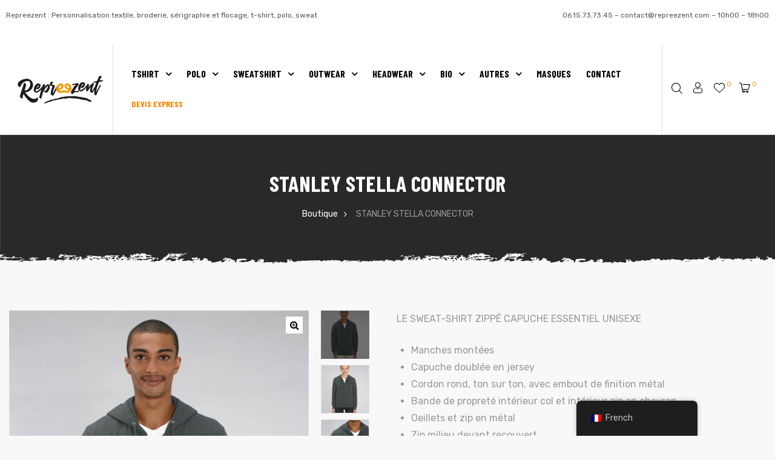

--- FILE ---
content_type: text/html; charset=UTF-8
request_url: https://www.repreezent.com/product/stanley-stella-connector/
body_size: 43871
content:
<!doctype html>
<html lang="fr-FR" class="no-js">
<head>
    <meta charset="UTF-8">
    <meta name="viewport" content="width=device-width, initial-scale=1">
    <link rel="profile" href="http://gmpg.org/xfn/11">
    <meta name='robots' content='index, follow, max-image-preview:large, max-snippet:-1, max-video-preview:-1' />

	<!-- This site is optimized with the Yoast SEO plugin v26.6 - https://yoast.com/wordpress/plugins/seo/ -->
	<title>STANLEY STELLA CONNECTOR - Repreezent</title>
	<link rel="canonical" href="https://www.repreezent.com/product/stanley-stella-connector/" />
	<meta property="og:locale" content="fr_FR" />
	<meta property="og:type" content="article" />
	<meta property="og:title" content="STANLEY STELLA CONNECTOR - Repreezent" />
	<meta property="og:description" content="LE SWEAT-SHIRT ZIPPÉ CAPUCHE ESSENTIEL UNISEXE   Manches montées  Capuche doublée en jersey  Cordon rond, ton sur ton, avec embout de finition métal  Bande de propreté intérieur col et intérieur zip en chevron  Oeillets et zip en métal  Zip milieu devant recouvert  1/2 lune intérieur col dans la matière principale  Côte 1x1 au bas de manches et bas de corps  Surpiqûre flatlock sur toutes les coutures  Poche kangourou avec surpiqûre flatlock" />
	<meta property="og:url" content="https://www.repreezent.com/product/stanley-stella-connector/" />
	<meta property="og:site_name" content="Repreezent" />
	<meta property="article:modified_time" content="2019-05-16T12:18:59+00:00" />
	<meta property="og:image" content="https://www.repreezent.com/wp-content/uploads/2019/05/stsu820_c253_s_1.jpg" />
	<meta property="og:image:width" content="819" />
	<meta property="og:image:height" content="1024" />
	<meta property="og:image:type" content="image/jpeg" />
	<meta name="twitter:card" content="summary_large_image" />
	<script type="application/ld+json" class="yoast-schema-graph">{"@context":"https://schema.org","@graph":[{"@type":"WebPage","@id":"https://www.repreezent.com/product/stanley-stella-connector/","url":"https://www.repreezent.com/product/stanley-stella-connector/","name":"STANLEY STELLA CONNECTOR - Repreezent","isPartOf":{"@id":"https://www.repreezent.com/#website"},"primaryImageOfPage":{"@id":"https://www.repreezent.com/product/stanley-stella-connector/#primaryimage"},"image":{"@id":"https://www.repreezent.com/product/stanley-stella-connector/#primaryimage"},"thumbnailUrl":"https://www.repreezent.com/wp-content/uploads/2019/05/stsu820_c253_s_1.jpg","datePublished":"2019-05-15T02:23:19+00:00","dateModified":"2019-05-16T12:18:59+00:00","breadcrumb":{"@id":"https://www.repreezent.com/product/stanley-stella-connector/#breadcrumb"},"inLanguage":"fr-FR","potentialAction":[{"@type":"ReadAction","target":["https://www.repreezent.com/product/stanley-stella-connector/"]}]},{"@type":"ImageObject","inLanguage":"fr-FR","@id":"https://www.repreezent.com/product/stanley-stella-connector/#primaryimage","url":"https://www.repreezent.com/wp-content/uploads/2019/05/stsu820_c253_s_1.jpg","contentUrl":"https://www.repreezent.com/wp-content/uploads/2019/05/stsu820_c253_s_1.jpg","width":819,"height":1024},{"@type":"BreadcrumbList","@id":"https://www.repreezent.com/product/stanley-stella-connector/#breadcrumb","itemListElement":[{"@type":"ListItem","position":1,"name":"Accueil","item":"https://www.repreezent.com/"},{"@type":"ListItem","position":2,"name":"Produits","item":"https://www.repreezent.com/shop/"},{"@type":"ListItem","position":3,"name":"STANLEY STELLA CONNECTOR"}]},{"@type":"WebSite","@id":"https://www.repreezent.com/#website","url":"https://www.repreezent.com/","name":"Repreezent","description":"vêtement personnalisé à Lille","publisher":{"@id":"https://www.repreezent.com/#organization"},"potentialAction":[{"@type":"SearchAction","target":{"@type":"EntryPoint","urlTemplate":"https://www.repreezent.com/?s={search_term_string}"},"query-input":{"@type":"PropertyValueSpecification","valueRequired":true,"valueName":"search_term_string"}}],"inLanguage":"fr-FR"},{"@type":"Organization","@id":"https://www.repreezent.com/#organization","name":"Repreezent","url":"https://www.repreezent.com/","logo":{"@type":"ImageObject","inLanguage":"fr-FR","@id":"https://www.repreezent.com/#/schema/logo/image/","url":"https://www.repreezent.com/wp-content/uploads/2019/10/cropped-logorepreezent-2.png","contentUrl":"https://www.repreezent.com/wp-content/uploads/2019/10/cropped-logorepreezent-2.png","width":250,"height":95,"caption":"Repreezent"},"image":{"@id":"https://www.repreezent.com/#/schema/logo/image/"}}]}</script>
	<!-- / Yoast SEO plugin. -->


<link rel='dns-prefetch' href='//fonts.googleapis.com' />
<link rel='dns-prefetch' href='//www.googletagmanager.com' />
<link href='https://fonts.gstatic.com' crossorigin rel='preconnect' />
<link rel="alternate" type="application/rss+xml" title="Repreezent &raquo; Flux" href="https://www.repreezent.com/feed/" />
<link rel="alternate" type="application/rss+xml" title="Repreezent &raquo; Flux des commentaires" href="https://www.repreezent.com/comments/feed/" />
<link rel="alternate" title="oEmbed (JSON)" type="application/json+oembed" href="https://www.repreezent.com/wp-json/oembed/1.0/embed?url=https%3A%2F%2Fwww.repreezent.com%2Fproduct%2Fstanley-stella-connector%2F" />
<link rel="alternate" title="oEmbed (XML)" type="text/xml+oembed" href="https://www.repreezent.com/wp-json/oembed/1.0/embed?url=https%3A%2F%2Fwww.repreezent.com%2Fproduct%2Fstanley-stella-connector%2F&#038;format=xml" />
<style id='wp-img-auto-sizes-contain-inline-css' type='text/css'>
img:is([sizes=auto i],[sizes^="auto," i]){contain-intrinsic-size:3000px 1500px}
/*# sourceURL=wp-img-auto-sizes-contain-inline-css */
</style>
<link rel='stylesheet' id='opal-boostrap-css' href='https://www.repreezent.com/wp-content/themes/striz/assets/css/opal-boostrap.css?ver=6.9' type='text/css' media='all' />
<link rel='stylesheet' id='striz-style-css' href='https://www.repreezent.com/wp-content/themes/striz/style.css?ver=6.9' type='text/css' media='all' />
<style id='striz-style-inline-css' type='text/css'>
body, input, button, button[type="submit"], select, textarea{font-family:"Rubik", -apple-system, BlinkMacSystemFont, "Segoe UI", Roboto, "Helvetica Neue", Arial, sans-serif;font-weight:400;color:#555555}html { font-size:16px;}.c-heading{color:#000000;}.c-primary{color:#efa000;}.bg-primary{background-color:#efa000;}.b-primary{border-color:#efa000;}.button-primary:hover{background-color:#bd7e00;border-color:#bd7e00;}.c-secondary {color:#c98600;}.bg-secondary {background-color:#c98600;}.b-secondary{border-color:#c98600;}.button-secondary:hover{background-color:#946300;}.typo-tertiary {font-family:"Barlow Condensed", -apple-system, BlinkMacSystemFont, "Segoe UI", Roboto, "Helvetica Neue", Arial, sans-serif;font-weight:700;}.typo-quaternary {font-family:"Bai Jamjuree", -apple-system, BlinkMacSystemFont, "Segoe UI", Roboto, "Helvetica Neue", Arial, sans-serif;font-weight:700; }input[type="text"],input[type="email"],input[type="url"],input[type="password"],input[type="search"],input[type="number"],input[type="tel"],input[type="range"],input[type="date"],input[type="month"],input[type="week"],input[type="time"],input[type="datetime"],input[type="datetime-local"],input[type="color"],textarea,a,.mainmenu-container li a span,.comment-metadata,.comment-metadata a,.c-body,.site-header-account .account-links-menu li a,.site-header-account .account-dashboard li a,.comment-form label,.comment-form a,.widget .tagcloud a,.widget.widget_tag_cloud a,.cart-collaterals .cart_totals th,#payment .payment_methods li.woocommerce-notice,#payment .payment_methods li.woocommerce-notice--info,#payment .payment_methods li.woocommerce-info,table.woocommerce-checkout-review-order-table th,.single-product .stock.out-of-stock,.opal-style-1.search-form-wapper .search-submit span,.opal-style-1.search-form-wapper .search-submit span:before,.woo-variation-swatches-stylesheet-disabled .variable-items-wrapper .variable-item.button-variable-item:not(.radio-variable-item):after,.woocommerce-shipping-fields .select2-container--default .select2-selection--single .select2-selection__rendered,.woocommerce-billing-fields .select2-container--default .select2-selection--single .select2-selection__rendered,.opal-currency_switcher .list-currency button[type="submit"],.select-items div {color:#555555; }b,strong,h1,h2,h3,h4,h5,h6,blockquote a,.main-navigation .top-menu > li > a,.post-content .posted-on a,.more-link,.entry-content blockquote cite a,.entry-content strong,.entry-content dt,.entry-content dt a,.entry-content th a,body.single-post article.type-post .entry-title,body.single-post .navigation .nav-link a,.error404 .error-404-subtitle h2,.error404 .error-text,.comment-content strong,.comment-author,.comment-author a,.comment-metadata a.comment-edit-link,.comment-reply-link,.comment-content table th,.comment-content table td a,.comment-content dt,.widget a,h2.widget-title,h2.widgettitle,.widget_rss .rss-date,.widget_rss li cite,.widget_recent_comments .recentcomments .comment-author-link,.widget_search button[type="submit"],.c-heading,.form-group .form-row label,fieldset legend,.related-heading,.comment-reply-title,.comments-title,.author-wrapper .author-name,.page .entry-header .entry-title,.site-header-account .login-form-title,table.shop_table_responsive tbody th,.site-header-cart .widget_shopping_cart p.total .woocommerce-Price-amount,.site-header-cart .shopping_cart_nav p.total .woocommerce-Price-amount,.filter-close,table.cart:not(.wishlist_table) th,.cart-collaterals .cart_totals .order-total .woocommerce-Price-amount,.cart-collaterals .cart_totals .amount,.woocommerce-checkout .woocommerce-form-coupon-toggle .woocommerce-info,#payment .payment_methods > .wc_payment_method > label,table.woocommerce-checkout-review-order-table .order-total .woocommerce-Price-amount,table.woocommerce-checkout-review-order-table .product-name,.woocommerce-billing-fields label,.woocommerce-billing-fields > h3,.cart th,.shop_table th,.woocommerce-account .woocommerce-MyAccount-content strong,.woocommerce-account .woocommerce-MyAccount-content .woocommerce-Price-amount,.osf-sorting .display-mode button.active,.osf-sorting .display-mode button:hover,.woocommerce-Tabs-panel table.shop_attributes th,#osf-accordion-container table.shop_attributes th,.woocommerce-tabs#osf-accordion-container [data-accordion] [data-control],.woosw-list table.woosw-content-items .woosw-content-item .woosw-content-item--add p > a,.woosw-area .woosw-inner .woosw-content .woosw-content-mid table.woosw-content-items .woosw-content-item .woosw-content-item--add p > a,.wishlist_table .product-price {color:#000000; }.btn-link,.button-link,.breadcrumb,.breadcrumb span,.breadcrumb *,.wpcf7 .wpcf7-form label span:first-child,.mainmenu-container li.current-menu-parent > a,.site-header .mainmenu-container .top-menu > li.current-menu-item > a,.site-header .mainmenu-container .top-menu > li:hover > a,.opal-pagination-6 .page-numbers.current:not(ul):not(.dots),.opal-pagination-6 .page-numbers:not(ul):not(.dots):focus,.opal-pagination-6 .page-numbers:not(ul):not(.dots):hover,.site-header .header-group .search-submit:hover,.site-header .header-group .search-submit:focus,.header-search > a:hover,.header-search > a:focus,.post-content .posted-on a:hover,.entry-meta a,.cat-tags-links .tags-links a,.pbr-social-share a:hover,body.single-post .navigation > div:hover .thumbnail-nav,body.single-post .navigation > div:hover a,body.single-post .navigation > div:hover b,body.single-post .navigation .next-nav:hover .thumbnail-nav,body.single-post .navigation .next-nav:hover a,.related-posts .related-heading:before,.column-item .post-link a:hover,.column-item.post-style-1 .post-inner a:hover,.error404 .error-404 h1,.error404 .error-text a,.breadcrumb a:hover,.breadcrumb a:hover span,.site-header-account > a:hover,.site-header-account > a:focus,.comment-author a:hover,.comment-metadata a:hover,.opal-comment-4 .comment-reply-link,.widget a:hover,.widget a:focus,.widget_recent_entries li a:hover,.widget_recent_entries li a:active,.widget_search button[type="submit"]:hover,.widget_search button[type="submit"]:focus,.widget .tagcloud a:hover,.widget .tagcloud a:focus,.widget.widget_tag_cloud a:hover,.widget.widget_tag_cloud a:focus,.button-outline-primary,.widget_shopping_cart .buttons .button:nth-child(odd),.elementor-element .elementor-button-outline_primary .elementor-button,.elementor-element .elementor-button-outline_primary button[type="submit"],.c-primary,.navigation-button .menu-toggle:hover,.navigation-button .menu-toggle:focus,.entry-title a:hover,.entry-content blockquote cite a:hover,.site-header-account .account-dropdown a.register-link,.site-header-account .account-dropdown a.lostpass-link,.site-header-account .account-links-menu li a:hover,.site-header-account .account-dashboard li a:hover,.comment-form a:hover,.wp_widget_tag_cloud a:hover,.wp_widget_tag_cloud a:focus,#secondary .elementor-widget-container h5:first-of-type,.elementor-nav-menu-popup .mfp-close,.site-header-cart .widget_shopping_cart .product_list_widget li a:hover,.site-header-cart .widget_shopping_cart .product_list_widget li a:focus,.site-header-cart .shopping_cart_nav .product_list_widget li a:hover,.site-header-cart .shopping_cart_nav .product_list_widget li a:focus,.site-header-cart .woocommerce-mini-cart__empty-message:before,.woocommerce-checkout .woocommerce-form-coupon-toggle .woocommerce-info a,.woocommerce-checkout .woocommerce-form-coupon-toggle .woocommerce-info a:hover,.woocommerce-privacy-policy-link,.opal-currency_switcher .list-currency button[type="submit"]:hover,.opal-currency_switcher .list-currency li.active button[type="submit"],ul.products li.product.osf-product-list .price,ul.products li.product .posfed_in a:hover,.select-items div:hover,.single-product div.product .woocommerce-product-gallery .woocommerce-product-gallery__trigger:hover,.button-wrapper #chart-button,.product_list_widget a:hover,.product_list_widget a:active,.product_list_widget a:focus,.woocommerce-product-list a:hover,.woocommerce-product-list a:active,.woocommerce-product-list a:focus,.owl-theme.owl-carousel .owl-nav [class*='owl-']:hover:before,.owl-theme .products .owl-nav [class*='owl-']:hover:before,#secondary .elementor-widget-wp-widget-recent-posts a,.contactform-content .form-title,.elementor-widget-opal-product-categories .cats-title a:hover,.elementor-widget-opal-testimonials .elementor-testimonial-wrapper .elementor-testimonial-name,.elementor-widget-opal-testimonials .testimonial-control-prev:hover i,.elementor-widget-opal-testimonials .testimonial-control-next:hover i,.header-button .count,.header-button:hover,.header-button:focus,.opal-canvas-filter .widget.widget_product_categories ul li a:hover,.opal-canvas-filter .widget.widget_product_categories ul li.current-cat a,.woocommerce-MyAccount-navigation ul li.is-active a,.shop-action .yith-wcwl-add-to-wishlist > div.yith-wcwl-wishlistaddedbrowse > a:before,.shop-action .yith-wcwl-add-to-wishlist > div.yith-wcwl-wishlistexistsbrowse a:before,.single-product div.product .entry-summary .yith-wcwl-add-to-wishlist > div > a:hover,.single-product div.product .entry-summary .compare:hover,.single-product div.product form.cart .quantity input[type="button"]:hover,.single-product div.product .pbr-social-share a:hover,.widget_price_filter .price_slider_amount .price_label span,.woo-variation-swatches-stylesheet-disabled .variable-items-wrapper .variable-item.button-variable-item:not(.radio-variable-item):hover,.woo-variation-swatches-stylesheet-disabled .variable-items-wrapper .variable-item.button-variable-item.selected:not(.radio-variable-item),.product-style-1 li.product h2 a:hover,.product-style-1 li.product h3 a:hover,.product-style-1 li.product .woocommerce-loop-product__title a:hover,.product-style-1 li.product .shop-action .yith-wcqv-button:hover:before,.product-style-1 li.product .shop-action .yith-wcwl-add-to-wishlist > div > a:hover:before,.product-style-1 li.product .shop-action .compare:hover:before,.product-style-2 li.product h2 a:hover,.product-style-2 li.product h3 a:hover,.product-style-2 li.product .woocommerce-loop-product__title a:hover,.product-style-2 li.product .shop-action .woosc-btn:hover:before,.product-style-2 li.product .shop-action .woosq-btn:hover:before,.product-style-2 li.product .shop-action .woosw-btn:hover:before,.product-style-2 li.product .shop-action .yith-wcqv-button:hover:before,.product-style-2 li.product .shop-action .yith-wcwl-add-to-wishlist > div > a:hover:before,.product-style-2 li.product .shop-action .compare:hover:before,.product-style-2 li.product .posted_in a:hover,.shop-action .woosc-btn:hover:before,.shop-action .woosq-btn:hover:before,.shop-action .woosw-btn:hover:before,.single-product div.product .entry-summary .woosc-btn:hover,.single-product div.product .entry-summary .woosw-btn:hover {color:#efa000; }.f-primary {fill:#efa000; }input[type="button"]:hover,input[type="button"]:focus,input[type="submit"]:hover,input[type="submit"]:focus,button[type="submit"]:hover,button[type="submit"]:focus,.page-numbers:not(ul):not(.dots):hover,.page-numbers:not(ul):not(.dots):focus,.page-numbers.current:not(ul):not(.dots),.comments-link span,.post-content .posted-on:after,.post-thumbnail .posted-on,.page-links a:hover .page-number,.page-links a:focus .page-number,.page-links > .page-number,.search .site-content .site-main .search-form .search-submit:hover,.wp_widget_tag_cloud a:hover:before,.wp_widget_tag_cloud a:focus:before,.related > h2:first-child:after,.upsells > h2:first-child:after,.button-primary,input[type="reset"],input.secondary[type="button"],input.secondary[type="reset"],input.secondary[type="submit"],input[type="button"],input[type="submit"],button[type="submit"],.page .edit-link a.post-edit-link,.scrollup,.wc-proceed-to-checkout .button,.woocommerce-cart .return-to-shop a,.wishlist_table .product-add-to-cart a.button,.woocommerce-MyAccount-content .woocommerce-Pagination .woocommerce-button,.widget_shopping_cart .buttons .button,.elementor-element .elementor-button-primary .elementor-button,.elementor-element .elementor-button-primary button[type="submit"],.button-outline-primary:hover,.widget_shopping_cart .buttons .button:hover:nth-child(odd),.button-outline-primary:active,.widget_shopping_cart .buttons .button:active:nth-child(odd),.button-outline-primary.active,.widget_shopping_cart .buttons .active.button:nth-child(odd),.show > .button-outline-primary.dropdown-toggle,.widget_shopping_cart .buttons .show > .dropdown-toggle.button:nth-child(odd),.elementor-element .elementor-button-outline_primary .elementor-button:hover,.elementor-element .elementor-button-outline_primary .elementor-button:active,.elementor-element .elementor-button-outline_primary .elementor-button:focus,.elementor-element .elementor-button-outline_primary button[type="submit"]:hover,.elementor-element .elementor-button-outline_primary button[type="submit"]:active,.elementor-element .elementor-button-outline_primary button[type="submit"]:focus,.bg-primary,.owl-theme.owl-carousel .owl-dots .owl-dot,.owl-theme .products .owl-dots .owl-dot,.elementor-widget-divider .elementor-divider-separator:before,.elementor-flip-box__front,.opal-image-hotspots-main-icons .opal-image-hotspots-icon-wrapper,.elementor-widget-opal-product-categories .cats-title:before,.property-variation-item .property_variation_button:hover,.notification-added-to-cart .ns-content,#payment .place-order .button:hover,form.register .button[type="submit"]:hover,li.product .time,.single-product[class*="opal-comment-form"] .comment-form .form-submit .submit:hover,.single-product[class*="opal-comment-form"] .comment-form .form-submit .submit:active,.single-product[class*="opal-comment-form"] .comment-form .form-submit .submit:focus,.single-product .single_add_to_cart_button:hover,.single-product .single_add_to_cart_button.disabled[type="submit"]:hover,.widget_price_filter .ui-slider .ui-slider-range,.handheld-footer-bar .cart .footer-cart-contents .count {background-color:#efa000; }.button-primary,input[type="reset"],input.secondary[type="button"],input.secondary[type="reset"],input.secondary[type="submit"],input[type="button"],input[type="submit"],button[type="submit"],.page .edit-link a.post-edit-link,.scrollup,.wc-proceed-to-checkout .button,.woocommerce-cart .return-to-shop a,.wishlist_table .product-add-to-cart a.button,.woocommerce-MyAccount-content .woocommerce-Pagination .woocommerce-button,.widget_shopping_cart .buttons .button,.button-secondary,.secondary-button .search-submit,.form-control:focus,textarea:focus,input[type="button"]:hover,input[type="button"]:focus,input[type="submit"]:hover,input[type="submit"]:focus,button[type="submit"]:hover,button[type="submit"]:focus,.opal-pagination-3 .page-numbers.current:not(ul):not(.dots),.opal-pagination-3 .page-numbers:not(ul):not(.dots):focus,.opal-pagination-3 .page-numbers:not(ul):not(.dots):hover,.opal-pagination-4 .page-numbers.current:not(ul):not(.dots),.opal-pagination-4 .page-numbers:not(ul):not(.dots):focus,.opal-pagination-4 .page-numbers:not(ul):not(.dots):hover,.more-link:hover,.column-item .post-link a:hover,.search .site-content .site-main .search-form .search-submit:hover,.widget .tagcloud a:hover,.widget .tagcloud a:focus,.widget.widget_tag_cloud a:hover,.widget.widget_tag_cloud a:focus,.wp_widget_tag_cloud a:hover:after,.wp_widget_tag_cloud a:focus:after,.wp_widget_tag_cloud a:hover,.wp_widget_tag_cloud a:focus,.elementor-element .elementor-button-primary .elementor-button,.elementor-element .elementor-button-primary button[type="submit"],.button-outline-primary,.widget_shopping_cart .buttons .button:nth-child(odd),.elementor-element .elementor-button-outline_primary .elementor-button,.elementor-element .elementor-button-outline_primary button[type="submit"],.button-outline-primary:hover,.button-outline-primary:active,.button-outline-primary.active,.show > .button-outline-primary.dropdown-toggle,.elementor-element .elementor-button-outline_primary .elementor-button:hover,.elementor-element .elementor-button-outline_primary .elementor-button:active,.elementor-element .elementor-button-outline_primary .elementor-button:focus,.elementor-element .elementor-button-outline_primary button[type="submit"]:hover,.elementor-element .elementor-button-outline_primary button[type="submit"]:active,.elementor-element .elementor-button-outline_primary button[type="submit"]:focus,.b-primary,.elementor-widget-opal-testimonials .testimonial-control-prev:hover,.elementor-widget-opal-testimonials .testimonial-control-next:hover,#payment .place-order .button:hover,form.register .button[type="submit"]:hover,.single-product[class*="opal-comment-form"] .comment-form .form-submit .submit:hover,.single-product[class*="opal-comment-form"] .comment-form .form-submit .submit:active,.single-product[class*="opal-comment-form"] .comment-form .form-submit .submit:focus,.single-product .single_add_to_cart_button:hover,.single-product .single_add_to_cart_button.disabled[type="submit"]:hover,.osf-product-deal .woocommerce-product-list .opal-countdown .day,.otf-product-recently-content li:hover .product-thumbnail img {border-color:#efa000; }blockquote {border-left-color:#efa000; }.btn-link:focus,.btn-link:hover,.button-link:focus,.button-link:hover,a:hover,a:active,.error404 .error-text a:hover {color:#bd7e00; }.post-thumbnail .posted-on:hover,.button-primary:hover,input:hover[type="reset"],input:hover[type="button"],input:hover[type="submit"],button:hover[type="submit"],.page .edit-link a.post-edit-link:hover,.scrollup:hover,.wc-proceed-to-checkout .button:hover,.woocommerce-cart .return-to-shop a:hover,.wishlist_table .product-add-to-cart a.button:hover,.woocommerce-MyAccount-content .woocommerce-Pagination .woocommerce-button:hover,.widget_shopping_cart .buttons .button:hover,.button-primary:active,input:active[type="reset"],input:active[type="button"],input:active[type="submit"],button:active[type="submit"],.page .edit-link a.post-edit-link:active,.scrollup:active,.wc-proceed-to-checkout .button:active,.woocommerce-cart .return-to-shop a:active,.wishlist_table .product-add-to-cart a.button:active,.woocommerce-MyAccount-content .woocommerce-Pagination .woocommerce-button:active,.widget_shopping_cart .buttons .button:active,.button-primary.active,input.active[type="reset"],input.active[type="button"],input.active[type="submit"],button.active[type="submit"],.page .edit-link a.active.post-edit-link,.active.scrollup,.wc-proceed-to-checkout .active.button,.woocommerce-cart .return-to-shop a.active,.wishlist_table .product-add-to-cart a.active.button,.woocommerce-MyAccount-content .woocommerce-Pagination .active.woocommerce-button,.widget_shopping_cart .buttons .active.button,.show > .button-primary.dropdown-toggle,.show > input.dropdown-toggle[type="reset"],.show > input.dropdown-toggle[type="button"],.show > input.dropdown-toggle[type="submit"],.show > button.dropdown-toggle[type="submit"],.page .edit-link .show > a.dropdown-toggle.post-edit-link,.show > .dropdown-toggle.scrollup,.wc-proceed-to-checkout .show > .dropdown-toggle.button,.woocommerce-cart .return-to-shop .show > a.dropdown-toggle,.wishlist_table .product-add-to-cart .show > a.dropdown-toggle.button,.woocommerce-MyAccount-content .woocommerce-Pagination .show > .dropdown-toggle.woocommerce-button,.widget_shopping_cart .buttons .show > .dropdown-toggle.button,.elementor-element .elementor-button-primary .elementor-button:hover,.elementor-element .elementor-button-primary .elementor-button:active,.elementor-element .elementor-button-primary .elementor-button:focus,.elementor-element .elementor-button-primary button[type="submit"]:hover,.elementor-element .elementor-button-primary button[type="submit"]:active,.elementor-element .elementor-button-primary button[type="submit"]:focus {background-color:#bd7e00; }.button-primary:active,input:active[type="reset"],input:active[type="button"],input:active[type="submit"],button:active[type="submit"],.page .edit-link a.post-edit-link:active,.scrollup:active,.wc-proceed-to-checkout .button:active,.woocommerce-cart .return-to-shop a:active,.wishlist_table .product-add-to-cart a.button:active,.woocommerce-MyAccount-content .woocommerce-Pagination .woocommerce-button:active,.widget_shopping_cart .buttons .button:active,.button-primary.active,input.active[type="reset"],input.active[type="button"],input.active[type="submit"],button.active[type="submit"],.page .edit-link a.active.post-edit-link,.active.scrollup,.wc-proceed-to-checkout .active.button,.woocommerce-cart .return-to-shop a.active,.wishlist_table .product-add-to-cart a.active.button,.woocommerce-MyAccount-content .woocommerce-Pagination .active.woocommerce-button,.widget_shopping_cart .buttons .active.button,.show > .button-primary.dropdown-toggle,.show > input.dropdown-toggle[type="reset"],.show > input.dropdown-toggle[type="button"],.show > input.dropdown-toggle[type="submit"],.show > button.dropdown-toggle[type="submit"],.page .edit-link .show > a.dropdown-toggle.post-edit-link,.show > .dropdown-toggle.scrollup,.wc-proceed-to-checkout .show > .dropdown-toggle.button,.woocommerce-cart .return-to-shop .show > a.dropdown-toggle,.wishlist_table .product-add-to-cart .show > a.dropdown-toggle.button,.woocommerce-MyAccount-content .woocommerce-Pagination .show > .dropdown-toggle.woocommerce-button,.widget_shopping_cart .buttons .show > .dropdown-toggle.button,.button-secondary:active,.secondary-button .search-submit:active,.button-secondary.active,.secondary-button .active.search-submit,.show > .button-secondary.dropdown-toggle,.secondary-button .show > .dropdown-toggle.search-submit,.button-primary:hover,input:hover[type="reset"],input:hover[type="button"],input:hover[type="submit"],button:hover[type="submit"],.page .edit-link a.post-edit-link:hover,.scrollup:hover,.wc-proceed-to-checkout .button:hover,.woocommerce-cart .return-to-shop a:hover,.wishlist_table .product-add-to-cart a.button:hover,.woocommerce-MyAccount-content .woocommerce-Pagination .woocommerce-button:hover,.widget_shopping_cart .buttons .button:hover,.elementor-element .elementor-button-primary .elementor-button:hover,.elementor-element .elementor-button-primary .elementor-button:active,.elementor-element .elementor-button-primary .elementor-button:focus,.elementor-element .elementor-button-primary button[type="submit"]:hover,.elementor-element .elementor-button-primary button[type="submit"]:active,.elementor-element .elementor-button-primary button[type="submit"]:focus {border-color:#bd7e00; }.button-outline-secondary,.elementor-element .elementor-button-outline_secondary .elementor-button,.elementor-element .elementor-button-outline_secondary button[type="submit"],.c-secondary,.author-wrapper .author-name h6,.contactform-content button.mfp-close,.property-variation-item .property_variation_button,.opal-property-variation {color:#c98600; }.button-secondary,.secondary-button .search-submit,.elementor-button-secondary button[type="submit"],.elementor-button-secondary input[type="button"],.elementor-button-secondary input[type="submit"],.elementor-element .elementor-button-secondary .elementor-button,.elementor-element .elementor-button-secondary button[type="submit"],.button-outline-secondary:hover,.button-outline-secondary:active,.button-outline-secondary.active,.show > .button-outline-secondary.dropdown-toggle,.elementor-element .elementor-button-outline_secondary .elementor-button:hover,.elementor-element .elementor-button-outline_secondary .elementor-button:active,.elementor-element .elementor-button-outline_secondary .elementor-button:focus,.elementor-element .elementor-button-outline_secondary button[type="submit"]:hover,.elementor-element .elementor-button-outline_secondary button[type="submit"]:active,.elementor-element .elementor-button-outline_secondary button[type="submit"]:focus,.bg-secondary,#secondary .elementor-widget-wp-widget-categories a:before,.elementor-flip-box__back,#secondary .elementor-nav-menu a:before,.e--pointer-dot a:before {background-color:#c98600; }.button-secondary,.secondary-button .search-submit,.elementor-button-secondary button[type="submit"],.elementor-button-secondary input[type="button"],.elementor-button-secondary input[type="submit"],.elementor-element .elementor-button-secondary .elementor-button,.elementor-element .elementor-button-secondary button[type="submit"],.button-outline-secondary,.elementor-element .elementor-button-outline_secondary .elementor-button,.elementor-element .elementor-button-outline_secondary button[type="submit"],.button-outline-secondary:hover,.button-outline-secondary:active,.button-outline-secondary.active,.show > .button-outline-secondary.dropdown-toggle,.elementor-element .elementor-button-outline_secondary .elementor-button:hover,.elementor-element .elementor-button-outline_secondary .elementor-button:active,.elementor-element .elementor-button-outline_secondary .elementor-button:focus,.elementor-element .elementor-button-outline_secondary button[type="submit"]:hover,.elementor-element .elementor-button-outline_secondary button[type="submit"]:active,.elementor-element .elementor-button-outline_secondary button[type="submit"]:focus,.b-secondary {border-color:#c98600; }.button-secondary:hover,.secondary-button .search-submit:hover,.button-secondary:active,.secondary-button .search-submit:active,.button-secondary.active,.secondary-button .active.search-submit,.show > .button-secondary.dropdown-toggle,.secondary-button .show > .dropdown-toggle.search-submit,.elementor-button-secondary button[type="submit"]:hover,.elementor-button-secondary button[type="submit"]:active,.elementor-button-secondary button[type="submit"]:focus,.elementor-button-secondary input[type="button"]:hover,.elementor-button-secondary input[type="button"]:active,.elementor-button-secondary input[type="button"]:focus,.elementor-button-secondary input[type="submit"]:hover,.elementor-button-secondary input[type="submit"]:active,.elementor-button-secondary input[type="submit"]:focus,.elementor-element .elementor-button-secondary .elementor-button:hover,.elementor-element .elementor-button-secondary .elementor-button:active,.elementor-element .elementor-button-secondary .elementor-button:focus,.elementor-element .elementor-button-secondary button[type="submit"]:hover,.elementor-element .elementor-button-secondary button[type="submit"]:active,.elementor-element .elementor-button-secondary button[type="submit"]:focus {background-color:#946300; }.button-secondary:hover,.secondary-button .search-submit:hover,.button-secondary:active,.secondary-button .search-submit:active,.button-secondary.active,.secondary-button .active.search-submit,.show > .button-secondary.dropdown-toggle,.secondary-button .show > .dropdown-toggle.search-submit,.elementor-button-secondary button[type="submit"]:hover,.elementor-button-secondary button[type="submit"]:active,.elementor-button-secondary button[type="submit"]:focus,.elementor-button-secondary input[type="button"]:hover,.elementor-button-secondary input[type="button"]:active,.elementor-button-secondary input[type="button"]:focus,.elementor-button-secondary input[type="submit"]:hover,.elementor-button-secondary input[type="submit"]:active,.elementor-button-secondary input[type="submit"]:focus,.elementor-element .elementor-button-secondary .elementor-button:hover,.elementor-element .elementor-button-secondary .elementor-button:active,.elementor-element .elementor-button-secondary .elementor-button:focus,.elementor-element .elementor-button-secondary button[type="submit"]:hover,.elementor-element .elementor-button-secondary button[type="submit"]:active,.elementor-element .elementor-button-secondary button[type="submit"]:focus {border-color:#946300; }.row,body.opal-content-layout-2cl #content .wrap,body.opal-content-layout-2cr #content .wrap,[data-opal-columns],.opal-archive-style-4.blog .site-main,.opal-archive-style-4.archive .site-main,.opal-default-content-layout-2cr .site-content .wrap,.site-footer .widget-area,.opal-comment-form-2 .comment-form,.opal-comment-form-3 .comment-form,.opal-comment-form-4 .comment-form,.opal-comment-form-6 .comment-form,.widget .gallery,.elementor-element .gallery,.entry-gallery .gallery,.single .gallery,[data-elementor-columns],.opal-canvas-filter.top .opal-canvas-filter-wrap,.opal-canvas-filter.top .opal-canvas-filter-wrap section.WOOF_Widget .woof_redraw_zone,.woocommerce-cart .woocommerce,.woocommerce-billing-fields .woocommerce-billing-fields__field-wrapper,.woocommerce-MyAccount-content form[class^="woocommerce-"],.woocommerce-columns--addresses,form.track_order,.woocommerce-account .woocommerce,.woocommerce-Addresses,.woocommerce-address-fields__field-wrapper,ul.products,.osf-sorting,.single-product div.product,.single-product div.product .woocommerce-product-gallery .flex-control-thumbs {margin-right:-15px;margin-left:-15px;}.col-1,.col-2,[data-elementor-columns-mobile="6"] .column-item,.col-3,[data-elementor-columns-mobile="4"] .column-item,.col-4,.opal-comment-form-2 .comment-form .comment-form-author,.opal-comment-form-3 .comment-form .comment-form-author,.opal-comment-form-2 .comment-form .comment-form-email,.opal-comment-form-3 .comment-form .comment-form-email,.opal-comment-form-2 .comment-form .comment-form-url,.opal-comment-form-3 .comment-form .comment-form-url,[data-elementor-columns-mobile="3"] .column-item,.col-5,.col-6,.opal-comment-form-4 .comment-form .comment-form-author,.opal-comment-form-4 .comment-form .comment-form-email,.opal-comment-form-4 .comment-form .comment-form-url,.opal-comment-form-6 .comment-form .comment-form-author,.opal-comment-form-6 .comment-form .comment-form-email,[data-elementor-columns-mobile="2"] .column-item,.single-product.opal-comment-form-2 .comment-form-author,.single-product.opal-comment-form-3 .comment-form-author,.single-product.opal-comment-form-2 .comment-form-email,.single-product.opal-comment-form-3 .comment-form-email,.col-7,.col-8,.col-9,.col-10,.col-11,.col-12,.opal-archive-style-2.opal-content-layout-2cr .post-style-2,.related-posts .column-item,.opal-default-content-layout-2cr .related-posts .column-item,.opal-content-layout-2cr .related-posts .column-item,.opal-content-layout-2cl .related-posts .column-item,.site-footer .widget-area .widget-column,.opal-comment-form-2 .comment-form .logged-in-as,.opal-comment-form-3 .comment-form .logged-in-as,.opal-comment-form-2 .comment-form .comment-notes,.opal-comment-form-3 .comment-form .comment-notes,.opal-comment-form-2 .comment-form .comment-form-comment,.opal-comment-form-3 .comment-form .comment-form-comment,.opal-comment-form-2 .comment-form .form-submit,.opal-comment-form-3 .comment-form .form-submit,.opal-comment-form-4 .comment-form .logged-in-as,.opal-comment-form-4 .comment-form .comment-notes,.opal-comment-form-4 .comment-form .comment-form-comment,.opal-comment-form-4 .comment-form .form-submit,.opal-comment-form-6 .comment-form .logged-in-as,.opal-comment-form-6 .comment-form .comment-notes,.opal-comment-form-6 .comment-form .comment-form-comment,.opal-comment-form-6 .comment-form .comment-form-url,.opal-comment-form-6 .comment-form .form-submit,.widget .gallery-columns-1 .gallery-item,.elementor-element .gallery-columns-1 .gallery-item,.entry-gallery .gallery-columns-1 .gallery-item,.single .gallery-columns-1 .gallery-item,[data-elementor-columns-mobile="1"] .column-item,.woocommerce-cart .cart-empty,.woocommerce-cart .return-to-shop,.woocommerce-billing-fields .form-row-wide,.woocommerce-MyAccount-content form[class^="woocommerce-"] > *:not(fieldset),.woocommerce-MyAccount-content form[class^="woocommerce-"] .form-row-wide,#customer_details [class*='col'],.woocommerce-Addresses .woocommerce-Address,.columns-1 ul.products li.product,.columns-1 ul.products > li,#reviews .comment-form-rating,.col,body #secondary,.opal-canvas-filter.top .opal-canvas-filter-wrap section,.opal-canvas-filter.top .opal-canvas-filter-wrap section.WOOF_Widget .woof_redraw_zone .woof_container,form.track_order p.form-row-first,form.track_order p.form-row-last,.columns-5 ul.products li.product,.columns-5 ul.products > li,.col-auto,.col-sm-1,[data-opal-columns="12"] .column-item,.col-sm-2,[data-opal-columns="6"] .column-item,.columns-6 ul.products li.product,.columns-6 ul.products > li,.col-sm-3,[data-opal-columns="4"] .column-item,.col-sm-4,[data-opal-columns="3"] .column-item,.widget .gallery-columns-6 .gallery-item,.elementor-element .gallery-columns-6 .gallery-item,.entry-gallery .gallery-columns-6 .gallery-item,.single .gallery-columns-6 .gallery-item,.col-sm-5,.col-sm-6,[data-opal-columns="2"] .column-item,.opal-archive-style-3:not(.opal-content-layout-2cr) .post-style-3,.widget .gallery-columns-2 .gallery-item,.elementor-element .gallery-columns-2 .gallery-item,.entry-gallery .gallery-columns-2 .gallery-item,.single .gallery-columns-2 .gallery-item,.widget .gallery-columns-3 .gallery-item,.elementor-element .gallery-columns-3 .gallery-item,.entry-gallery .gallery-columns-3 .gallery-item,.single .gallery-columns-3 .gallery-item,.widget .gallery-columns-4 .gallery-item,.elementor-element .gallery-columns-4 .gallery-item,.entry-gallery .gallery-columns-4 .gallery-item,.single .gallery-columns-4 .gallery-item,.woocommerce-billing-fields .form-row-first,.woocommerce-billing-fields .form-row-last,.woocommerce-MyAccount-content form[class^="woocommerce-"] .form-row-first,.woocommerce-MyAccount-content form[class^="woocommerce-"] .form-row-last,ul.products li.product,.columns-2 ul.products li.product,.columns-2 ul.products > li,.columns-3 ul.products li.product,.columns-3 ul.products > li,.columns-4 ul.products li.product,.columns-4 ul.products > li,.opal-content-layout-2cl .columns-3 ul.products li.product,.opal-content-layout-2cl .columns-3 ul.products > li,.opal-content-layout-2cr .columns-3 ul.products li.product,.opal-content-layout-2cr .columns-3 ul.products > li,.col-sm-7,.col-sm-8,.col-sm-9,.col-sm-10,.col-sm-11,.col-sm-12,[data-opal-columns="1"] .column-item,.opal-archive-style-2:not(.opal-content-layout-2cr) .post-style-2,.opal-archive-style-3.opal-content-layout-2cr .post-style-3,.cart-collaterals .cross-sells,.woocommerce-columns--addresses .woocommerce-column,.woocommerce-account .woocommerce-MyAccount-navigation,.woocommerce-account .woocommerce-MyAccount-content,.woocommerce-address-fields__field-wrapper .form-row,.woocommerce-product-carousel ul.products li.product,.osf-sorting .woocommerce-message,.osf-sorting .woocommerce-notice,.opal-content-layout-2cl .osf-sorting .osf-sorting-group,.opal-content-layout-2cr .osf-sorting .osf-sorting-group,.single-product div.product .entry-summary,.single-product div.product .images,.col-sm,.col-sm-auto,.col-md-1,.col-md-2,[data-elementor-columns-tablet="6"] .column-item,.col-md-3,[data-elementor-columns-tablet="4"] .column-item,.col-md-4,[data-elementor-columns-tablet="3"] .column-item,.col-md-5,.opal-default-content-layout-2cr #secondary,.osf-sorting .osf-sorting-group,.col-md-6,[data-elementor-columns-tablet="2"] .column-item,.col-md-7,.opal-default-content-layout-2cr #primary,.osf-sorting .osf-sorting-group + .osf-sorting-group,.col-md-8,.col-md-9,.col-md-10,.col-md-11,.col-md-12,[data-elementor-columns-tablet="1"] .column-item,.col-md,.col-md-auto,.col-lg-1,.col-lg-2,[data-elementor-columns="6"] .column-item,.col-lg-3,[data-elementor-columns="4"] .column-item,.col-lg-4,[data-elementor-columns="3"] .column-item,.col-lg-5,.col-lg-6,[data-elementor-columns="2"] .column-item,.col-lg-7,.col-lg-8,.opal-content-layout-2cl .osf-sorting .osf-sorting-group + .osf-sorting-group,.opal-content-layout-2cr .osf-sorting .osf-sorting-group + .osf-sorting-group,.col-lg-9,.col-lg-10,.col-lg-11,.col-lg-12,[data-elementor-columns="1"] .column-item,.cart-collaterals,.col-lg,.col-lg-auto,.col-xl-1,.col-xl-2,.col-xl-3,.col-xl-4,.col-xl-5,.col-xl-6,.col-xl-7,.col-xl-8,.col-xl-9,.col-xl-10,.col-xl-11,.col-xl-12,.col-xl,.col-xl-auto {padding-right:15px;padding-left:15px;}.container,#content,.opal-canvas-filter.top,.single-product .related.products,.single-product .up-sells.products,.otf-product-recently-content .widget_recently_viewed_products {padding-right:15px;padding-left:15px;}@media (min-width:576px) {.container, #content, .opal-canvas-filter.top, .single-product .related.products,.single-product .up-sells.products, .otf-product-recently-content .widget_recently_viewed_products {max-width:540px; } }@media (min-width:768px) {.container, #content, .opal-canvas-filter.top, .single-product .related.products,.single-product .up-sells.products, .otf-product-recently-content .widget_recently_viewed_products {max-width:720px; } }@media (min-width:992px) {.container, #content, .opal-canvas-filter.top, .single-product .related.products,.single-product .up-sells.products, .otf-product-recently-content .widget_recently_viewed_products {max-width:960px; } }@media (min-width:1200px) {.container, #content, .opal-canvas-filter.top, .single-product .related.products,.single-product .up-sells.products, .otf-product-recently-content .widget_recently_viewed_products {max-width:1140px; } } .elementor-widget-heading .elementor-heading-title{font-family:"Barlow Condensed", -apple-system, BlinkMacSystemFont, Sans-serif;}.elementor-widget-heading .elementor-heading-title,.elementor-text-editor b{font-weight:500;}.elementor-widget-heading .elementor-heading-title{font-family:"Barlow Condensed", -apple-system, BlinkMacSystemFont, Sans-serif;}.elementor-widget-heading .elementor-heading-title,.elementor-text-editor b{font-weight:500;}.typo-heading,.button-primary,input[type="reset"],input.secondary[type="button"],input.secondary[type="reset"],input.secondary[type="submit"],input[type="button"],input[type="submit"],button[type="submit"],.page .edit-link a.post-edit-link,.scrollup,.wc-proceed-to-checkout .button,.woocommerce-cart .return-to-shop a,.wishlist_table .product-add-to-cart a.button,.woocommerce-MyAccount-content .woocommerce-Pagination .woocommerce-button,.widget_shopping_cart .buttons .button,.button-secondary,.secondary-button .search-submit,.button-outline-primary,.widget_shopping_cart .buttons .button:nth-child(odd),.button-outline-secondary,h1,h2,h3,h4,h5,h6,.site-header .mainmenu-container .top-menu > li > a,.opal-pagination-6 .page-numbers:not(ul):not(.dots),.more-link,.pbr-social-share .social-share-header,body.single-post article.type-post .entry-footer .tags-title,body.single-post .navigation .nav-content,.author-wrapper .author-name,.column-item .post-link a,.error404 .error-404 h1,.error404 .error-404-subtitle h2,h2.widget-title,h2.widgettitle,.widget_recent_entries li.item-recent-post a,#secondary .elementor-widget-container h5:first-of-type,.elementor-element .elementor-button,.contactform-content .form-title,.opal-image-hotspots-tooltips-product .product-price,.elementor-widget-opal-product-categories .cats-title a,.filter-toggle,form.track_order label,li.product .onsale,ul.products li.product .price,.single-product div.product .summary .price,.single-product div.product table.variations label,.single-product div.product .product_meta .sku_wrapper,.single-product div.product .product_meta .posted_in,.single-product div.product .product_meta .tagged_as,.single-product div.product .pbr-social-share a,.woocommerce-tabs ul.tabs li a,.osf-product-deal .woocommerce-product-list .opal-countdown,.product-style-1 li.product a[class*="product_type_"],.product-style-2 li.product a[class*="product_type_"] {font-family:"Barlow Condensed",-apple-system, BlinkMacSystemFont, "Segoe UI", Roboto, "Helvetica Neue", Arial, sans-serif;font-weight:500;text-transform:uppercase;}@media screen and (min-width:1200px){.container, #content ,.single-product .related.products, .single-product .up-sells.products{max-width:1350px;}}@media screen and (min-width:768px){.container, #content , .container-fluid{padding-left:30px;padding-right:30px;}}.page-title-bar {background-color:#292929;background-position:center center;;}.page-title{color:#ffffff; }.breadcrumb, .breadcrumb span, .breadcrumb * {color:#999999;;}.button-primary,input[type="reset"],input.secondary[type="button"],input.secondary[type="reset"],input.secondary[type="submit"],input[type="button"],input[type="submit"],button[type="submit"],.page .edit-link a.post-edit-link,.scrollup,.wc-proceed-to-checkout .button,.woocommerce-cart .return-to-shop a,.wishlist_table .product-add-to-cart a.button,.woocommerce-MyAccount-content .woocommerce-Pagination .woocommerce-button,.widget_shopping_cart .buttons .button,.elementor-element .elementor-button-primary .elementor-button,.elementor-element .elementor-button-primary button[type="submit"] {background-color:#efa000;border-color:#efa000;color:#fff;border-radius:0px;}.button-primary:hover,input:hover[type="reset"],input:hover[type="button"],input:hover[type="submit"],button:hover[type="submit"],.page .edit-link a.post-edit-link:hover,.scrollup:hover,.wc-proceed-to-checkout .button:hover,.woocommerce-cart .return-to-shop a:hover,.wishlist_table .product-add-to-cart a.button:hover,.woocommerce-MyAccount-content .woocommerce-Pagination .woocommerce-button:hover,.widget_shopping_cart .buttons .button:hover,.button-primary:active,input:active[type="reset"],input:active[type="button"],input:active[type="submit"],button:active[type="submit"],.page .edit-link a.post-edit-link:active,.scrollup:active,.wc-proceed-to-checkout .button:active,.woocommerce-cart .return-to-shop a:active,.wishlist_table .product-add-to-cart a.button:active,.woocommerce-MyAccount-content .woocommerce-Pagination .woocommerce-button:active,.widget_shopping_cart .buttons .button:active,.button-primary.active,input.active[type="reset"],input.active[type="button"],input.active[type="submit"],button.active[type="submit"],.page .edit-link a.active.post-edit-link,.active.scrollup,.wc-proceed-to-checkout .active.button,.woocommerce-cart .return-to-shop a.active,.wishlist_table .product-add-to-cart a.active.button,.woocommerce-MyAccount-content .woocommerce-Pagination .active.woocommerce-button,.widget_shopping_cart .buttons .active.button,.show > .button-primary.dropdown-toggle,.show > input.dropdown-toggle[type="reset"],.show > input.dropdown-toggle[type="button"],.show > input.dropdown-toggle[type="submit"],.show > button.dropdown-toggle[type="submit"],.page .edit-link .show > a.dropdown-toggle.post-edit-link,.show > .dropdown-toggle.scrollup,.wc-proceed-to-checkout .show > .dropdown-toggle.button,.woocommerce-cart .return-to-shop .show > a.dropdown-toggle,.wishlist_table .product-add-to-cart .show > a.dropdown-toggle.button,.woocommerce-MyAccount-content .woocommerce-Pagination .show > .dropdown-toggle.woocommerce-button,.widget_shopping_cart .buttons .show > .dropdown-toggle.button,.elementor-element .elementor-button-primary .elementor-button:hover,.elementor-element .elementor-button-primary .elementor-button:active,.elementor-element .elementor-button-primary .elementor-button:focus,.elementor-element .elementor-button-primary button[type="submit"]:hover,.elementor-element .elementor-button-primary button[type="submit"]:active,.elementor-element .elementor-button-primary button[type="submit"]:focus {background-color:#bd7e00;border-color:#bd7e00;color:#fff;}.button-outline-primary,.widget_shopping_cart .buttons .button:nth-child(odd),.elementor-element .elementor-button-outline_primary .elementor-button,.elementor-element .elementor-button-outline_primary button[type="submit"] {color:#efa000;border-color:#efa000;border-radius:0px;}.button-outline-primary:hover,.widget_shopping_cart .buttons .button:hover:nth-child(odd),.button-outline-primary:active,.widget_shopping_cart .buttons .button:active:nth-child(odd),.button-outline-primary.active,.widget_shopping_cart .buttons .active.button:nth-child(odd),.show > .button-outline-primary.dropdown-toggle,.widget_shopping_cart .buttons .show > .dropdown-toggle.button:nth-child(odd),.elementor-element .elementor-button-outline_primary .elementor-button:hover,.elementor-element .elementor-button-outline_primary .elementor-button:active,.elementor-element .elementor-button-outline_primary .elementor-button:focus,.elementor-element .elementor-button-outline_primary button[type="submit"]:hover,.elementor-element .elementor-button-outline_primary button[type="submit"]:active,.elementor-element .elementor-button-outline_primary button[type="submit"]:focus {color:#fff;background-color:#bd7e00;border-color:#bd7e00;}.button-primary,input[type="reset"],input.secondary[type="button"],input.secondary[type="reset"],input.secondary[type="submit"],input[type="button"],input[type="submit"],button[type="submit"],.page .edit-link a.post-edit-link,.scrollup,.wc-proceed-to-checkout .button,.woocommerce-cart .return-to-shop a,.wishlist_table .product-add-to-cart a.button,.woocommerce-MyAccount-content .woocommerce-Pagination .woocommerce-button,.widget_shopping_cart .buttons .button,.elementor-element .elementor-button-primary .elementor-button,.elementor-element .elementor-button-primary button[type="submit"] {background-color:#efa000;border-color:#efa000;color:#fff;border-radius:0px;}.button-primary:hover,input:hover[type="reset"],input:hover[type="button"],input:hover[type="submit"],button:hover[type="submit"],.page .edit-link a.post-edit-link:hover,.scrollup:hover,.wc-proceed-to-checkout .button:hover,.woocommerce-cart .return-to-shop a:hover,.wishlist_table .product-add-to-cart a.button:hover,.woocommerce-MyAccount-content .woocommerce-Pagination .woocommerce-button:hover,.widget_shopping_cart .buttons .button:hover,.button-primary:active,input:active[type="reset"],input:active[type="button"],input:active[type="submit"],button:active[type="submit"],.page .edit-link a.post-edit-link:active,.scrollup:active,.wc-proceed-to-checkout .button:active,.woocommerce-cart .return-to-shop a:active,.wishlist_table .product-add-to-cart a.button:active,.woocommerce-MyAccount-content .woocommerce-Pagination .woocommerce-button:active,.widget_shopping_cart .buttons .button:active,.button-primary.active,input.active[type="reset"],input.active[type="button"],input.active[type="submit"],button.active[type="submit"],.page .edit-link a.active.post-edit-link,.active.scrollup,.wc-proceed-to-checkout .active.button,.woocommerce-cart .return-to-shop a.active,.wishlist_table .product-add-to-cart a.active.button,.woocommerce-MyAccount-content .woocommerce-Pagination .active.woocommerce-button,.widget_shopping_cart .buttons .active.button,.show > .button-primary.dropdown-toggle,.show > input.dropdown-toggle[type="reset"],.show > input.dropdown-toggle[type="button"],.show > input.dropdown-toggle[type="submit"],.show > button.dropdown-toggle[type="submit"],.page .edit-link .show > a.dropdown-toggle.post-edit-link,.show > .dropdown-toggle.scrollup,.wc-proceed-to-checkout .show > .dropdown-toggle.button,.woocommerce-cart .return-to-shop .show > a.dropdown-toggle,.wishlist_table .product-add-to-cart .show > a.dropdown-toggle.button,.woocommerce-MyAccount-content .woocommerce-Pagination .show > .dropdown-toggle.woocommerce-button,.widget_shopping_cart .buttons .show > .dropdown-toggle.button,.elementor-element .elementor-button-primary .elementor-button:hover,.elementor-element .elementor-button-primary .elementor-button:active,.elementor-element .elementor-button-primary .elementor-button:focus,.elementor-element .elementor-button-primary button[type="submit"]:hover,.elementor-element .elementor-button-primary button[type="submit"]:active,.elementor-element .elementor-button-primary button[type="submit"]:focus {background-color:#bd7e00;border-color:#bd7e00;color:#fff;}.button-outline-primary,.widget_shopping_cart .buttons .button:nth-child(odd),.elementor-element .elementor-button-outline_primary .elementor-button,.elementor-element .elementor-button-outline_primary button[type="submit"] {color:#efa000;border-color:#efa000;border-radius:0px;}.button-outline-primary:hover,.widget_shopping_cart .buttons .button:hover:nth-child(odd),.button-outline-primary:active,.widget_shopping_cart .buttons .button:active:nth-child(odd),.button-outline-primary.active,.widget_shopping_cart .buttons .active.button:nth-child(odd),.show > .button-outline-primary.dropdown-toggle,.widget_shopping_cart .buttons .show > .dropdown-toggle.button:nth-child(odd),.elementor-element .elementor-button-outline_primary .elementor-button:hover,.elementor-element .elementor-button-outline_primary .elementor-button:active,.elementor-element .elementor-button-outline_primary .elementor-button:focus,.elementor-element .elementor-button-outline_primary button[type="submit"]:hover,.elementor-element .elementor-button-outline_primary button[type="submit"]:active,.elementor-element .elementor-button-outline_primary button[type="submit"]:focus {color:#fff;background-color:#bd7e00;border-color:#bd7e00;}.button-secondary,.secondary-button .search-submit,.elementor-button-secondary button[type="submit"],.elementor-button-secondary input[type="button"],.elementor-button-secondary input[type="submit"],.elementor-element .elementor-button-secondary .elementor-button,.elementor-element .elementor-button-secondary button[type="submit"] {background-color:#c98600;border-color:#c98600;color:#fff;border-radius:0px;}.button-secondary:hover,.secondary-button .search-submit:hover,.button-secondary:active,.secondary-button .search-submit:active,.button-secondary.active,.secondary-button .active.search-submit,.show > .button-secondary.dropdown-toggle,.secondary-button .show > .dropdown-toggle.search-submit,.elementor-button-secondary button[type="submit"]:hover,.elementor-button-secondary button[type="submit"]:active,.elementor-button-secondary button[type="submit"]:focus,.elementor-button-secondary input[type="button"]:hover,.elementor-button-secondary input[type="button"]:active,.elementor-button-secondary input[type="button"]:focus,.elementor-button-secondary input[type="submit"]:hover,.elementor-button-secondary input[type="submit"]:active,.elementor-button-secondary input[type="submit"]:focus,.elementor-element .elementor-button-secondary .elementor-button:hover,.elementor-element .elementor-button-secondary .elementor-button:active,.elementor-element .elementor-button-secondary .elementor-button:focus,.elementor-element .elementor-button-secondary button[type="submit"]:hover,.elementor-element .elementor-button-secondary button[type="submit"]:active,.elementor-element .elementor-button-secondary button[type="submit"]:focus {background-color:#946300;border-color:#946300;color:#fff;}.button-outline-secondary,.elementor-element .elementor-button-outline_secondary .elementor-button,.elementor-element .elementor-button-outline_secondary button[type="submit"] {color:#c98600;border-color:#c98600;border-radius:0px;}.button-outline-secondary:hover,.button-outline-secondary:active,.button-outline-secondary.active,.show > .button-outline-secondary.dropdown-toggle,.elementor-element .elementor-button-outline_secondary .elementor-button:hover,.elementor-element .elementor-button-outline_secondary .elementor-button:active,.elementor-element .elementor-button-outline_secondary .elementor-button:focus,.elementor-element .elementor-button-outline_secondary button[type="submit"]:hover,.elementor-element .elementor-button-outline_secondary button[type="submit"]:active,.elementor-element .elementor-button-outline_secondary button[type="submit"]:focus {color:#fff;background-color:#946300;border-color:#946300;border-radius:0px;}button ,input[type="submit"], input[type="reset"], input[type="button"], .button, .btn {}.elementor-button[class*='elementor-size-'] {border-radius:0px;}
/*# sourceURL=striz-style-inline-css */
</style>
<link rel='stylesheet' id='osf-elementor-addons-css' href='https://www.repreezent.com/wp-content/plugins/striz-core/assets/css/elementor/style.css?ver=3.2.3' type='text/css' media='all' />
<link rel='stylesheet' id='font-awesome-css' href='https://www.repreezent.com/wp-content/plugins/elementor/assets/lib/font-awesome/css/font-awesome.min.css?ver=4.7.0' type='text/css' media='all' />
<style id='wp-emoji-styles-inline-css' type='text/css'>

	img.wp-smiley, img.emoji {
		display: inline !important;
		border: none !important;
		box-shadow: none !important;
		height: 1em !important;
		width: 1em !important;
		margin: 0 0.07em !important;
		vertical-align: -0.1em !important;
		background: none !important;
		padding: 0 !important;
	}
/*# sourceURL=wp-emoji-styles-inline-css */
</style>
<link rel='stylesheet' id='wp-block-library-css' href='https://www.repreezent.com/wp-includes/css/dist/block-library/style.min.css?ver=6.9' type='text/css' media='all' />
<style id='classic-theme-styles-inline-css' type='text/css'>
/*! This file is auto-generated */
.wp-block-button__link{color:#fff;background-color:#32373c;border-radius:9999px;box-shadow:none;text-decoration:none;padding:calc(.667em + 2px) calc(1.333em + 2px);font-size:1.125em}.wp-block-file__button{background:#32373c;color:#fff;text-decoration:none}
/*# sourceURL=/wp-includes/css/classic-themes.min.css */
</style>
<link rel='stylesheet' id='wp-components-css' href='https://www.repreezent.com/wp-includes/css/dist/components/style.min.css?ver=6.9' type='text/css' media='all' />
<link rel='stylesheet' id='wp-preferences-css' href='https://www.repreezent.com/wp-includes/css/dist/preferences/style.min.css?ver=6.9' type='text/css' media='all' />
<link rel='stylesheet' id='wp-block-editor-css' href='https://www.repreezent.com/wp-includes/css/dist/block-editor/style.min.css?ver=6.9' type='text/css' media='all' />
<link rel='stylesheet' id='popup-maker-block-library-style-css' href='https://www.repreezent.com/wp-content/plugins/popup-maker/dist/packages/block-library-style.css?ver=dbea705cfafe089d65f1' type='text/css' media='all' />
<style id='global-styles-inline-css' type='text/css'>
:root{--wp--preset--aspect-ratio--square: 1;--wp--preset--aspect-ratio--4-3: 4/3;--wp--preset--aspect-ratio--3-4: 3/4;--wp--preset--aspect-ratio--3-2: 3/2;--wp--preset--aspect-ratio--2-3: 2/3;--wp--preset--aspect-ratio--16-9: 16/9;--wp--preset--aspect-ratio--9-16: 9/16;--wp--preset--color--black: #000000;--wp--preset--color--cyan-bluish-gray: #abb8c3;--wp--preset--color--white: #ffffff;--wp--preset--color--pale-pink: #f78da7;--wp--preset--color--vivid-red: #cf2e2e;--wp--preset--color--luminous-vivid-orange: #ff6900;--wp--preset--color--luminous-vivid-amber: #fcb900;--wp--preset--color--light-green-cyan: #7bdcb5;--wp--preset--color--vivid-green-cyan: #00d084;--wp--preset--color--pale-cyan-blue: #8ed1fc;--wp--preset--color--vivid-cyan-blue: #0693e3;--wp--preset--color--vivid-purple: #9b51e0;--wp--preset--gradient--vivid-cyan-blue-to-vivid-purple: linear-gradient(135deg,rgb(6,147,227) 0%,rgb(155,81,224) 100%);--wp--preset--gradient--light-green-cyan-to-vivid-green-cyan: linear-gradient(135deg,rgb(122,220,180) 0%,rgb(0,208,130) 100%);--wp--preset--gradient--luminous-vivid-amber-to-luminous-vivid-orange: linear-gradient(135deg,rgb(252,185,0) 0%,rgb(255,105,0) 100%);--wp--preset--gradient--luminous-vivid-orange-to-vivid-red: linear-gradient(135deg,rgb(255,105,0) 0%,rgb(207,46,46) 100%);--wp--preset--gradient--very-light-gray-to-cyan-bluish-gray: linear-gradient(135deg,rgb(238,238,238) 0%,rgb(169,184,195) 100%);--wp--preset--gradient--cool-to-warm-spectrum: linear-gradient(135deg,rgb(74,234,220) 0%,rgb(151,120,209) 20%,rgb(207,42,186) 40%,rgb(238,44,130) 60%,rgb(251,105,98) 80%,rgb(254,248,76) 100%);--wp--preset--gradient--blush-light-purple: linear-gradient(135deg,rgb(255,206,236) 0%,rgb(152,150,240) 100%);--wp--preset--gradient--blush-bordeaux: linear-gradient(135deg,rgb(254,205,165) 0%,rgb(254,45,45) 50%,rgb(107,0,62) 100%);--wp--preset--gradient--luminous-dusk: linear-gradient(135deg,rgb(255,203,112) 0%,rgb(199,81,192) 50%,rgb(65,88,208) 100%);--wp--preset--gradient--pale-ocean: linear-gradient(135deg,rgb(255,245,203) 0%,rgb(182,227,212) 50%,rgb(51,167,181) 100%);--wp--preset--gradient--electric-grass: linear-gradient(135deg,rgb(202,248,128) 0%,rgb(113,206,126) 100%);--wp--preset--gradient--midnight: linear-gradient(135deg,rgb(2,3,129) 0%,rgb(40,116,252) 100%);--wp--preset--font-size--small: 13px;--wp--preset--font-size--medium: 20px;--wp--preset--font-size--large: 36px;--wp--preset--font-size--x-large: 42px;--wp--preset--spacing--20: 0.44rem;--wp--preset--spacing--30: 0.67rem;--wp--preset--spacing--40: 1rem;--wp--preset--spacing--50: 1.5rem;--wp--preset--spacing--60: 2.25rem;--wp--preset--spacing--70: 3.38rem;--wp--preset--spacing--80: 5.06rem;--wp--preset--shadow--natural: 6px 6px 9px rgba(0, 0, 0, 0.2);--wp--preset--shadow--deep: 12px 12px 50px rgba(0, 0, 0, 0.4);--wp--preset--shadow--sharp: 6px 6px 0px rgba(0, 0, 0, 0.2);--wp--preset--shadow--outlined: 6px 6px 0px -3px rgb(255, 255, 255), 6px 6px rgb(0, 0, 0);--wp--preset--shadow--crisp: 6px 6px 0px rgb(0, 0, 0);}:where(.is-layout-flex){gap: 0.5em;}:where(.is-layout-grid){gap: 0.5em;}body .is-layout-flex{display: flex;}.is-layout-flex{flex-wrap: wrap;align-items: center;}.is-layout-flex > :is(*, div){margin: 0;}body .is-layout-grid{display: grid;}.is-layout-grid > :is(*, div){margin: 0;}:where(.wp-block-columns.is-layout-flex){gap: 2em;}:where(.wp-block-columns.is-layout-grid){gap: 2em;}:where(.wp-block-post-template.is-layout-flex){gap: 1.25em;}:where(.wp-block-post-template.is-layout-grid){gap: 1.25em;}.has-black-color{color: var(--wp--preset--color--black) !important;}.has-cyan-bluish-gray-color{color: var(--wp--preset--color--cyan-bluish-gray) !important;}.has-white-color{color: var(--wp--preset--color--white) !important;}.has-pale-pink-color{color: var(--wp--preset--color--pale-pink) !important;}.has-vivid-red-color{color: var(--wp--preset--color--vivid-red) !important;}.has-luminous-vivid-orange-color{color: var(--wp--preset--color--luminous-vivid-orange) !important;}.has-luminous-vivid-amber-color{color: var(--wp--preset--color--luminous-vivid-amber) !important;}.has-light-green-cyan-color{color: var(--wp--preset--color--light-green-cyan) !important;}.has-vivid-green-cyan-color{color: var(--wp--preset--color--vivid-green-cyan) !important;}.has-pale-cyan-blue-color{color: var(--wp--preset--color--pale-cyan-blue) !important;}.has-vivid-cyan-blue-color{color: var(--wp--preset--color--vivid-cyan-blue) !important;}.has-vivid-purple-color{color: var(--wp--preset--color--vivid-purple) !important;}.has-black-background-color{background-color: var(--wp--preset--color--black) !important;}.has-cyan-bluish-gray-background-color{background-color: var(--wp--preset--color--cyan-bluish-gray) !important;}.has-white-background-color{background-color: var(--wp--preset--color--white) !important;}.has-pale-pink-background-color{background-color: var(--wp--preset--color--pale-pink) !important;}.has-vivid-red-background-color{background-color: var(--wp--preset--color--vivid-red) !important;}.has-luminous-vivid-orange-background-color{background-color: var(--wp--preset--color--luminous-vivid-orange) !important;}.has-luminous-vivid-amber-background-color{background-color: var(--wp--preset--color--luminous-vivid-amber) !important;}.has-light-green-cyan-background-color{background-color: var(--wp--preset--color--light-green-cyan) !important;}.has-vivid-green-cyan-background-color{background-color: var(--wp--preset--color--vivid-green-cyan) !important;}.has-pale-cyan-blue-background-color{background-color: var(--wp--preset--color--pale-cyan-blue) !important;}.has-vivid-cyan-blue-background-color{background-color: var(--wp--preset--color--vivid-cyan-blue) !important;}.has-vivid-purple-background-color{background-color: var(--wp--preset--color--vivid-purple) !important;}.has-black-border-color{border-color: var(--wp--preset--color--black) !important;}.has-cyan-bluish-gray-border-color{border-color: var(--wp--preset--color--cyan-bluish-gray) !important;}.has-white-border-color{border-color: var(--wp--preset--color--white) !important;}.has-pale-pink-border-color{border-color: var(--wp--preset--color--pale-pink) !important;}.has-vivid-red-border-color{border-color: var(--wp--preset--color--vivid-red) !important;}.has-luminous-vivid-orange-border-color{border-color: var(--wp--preset--color--luminous-vivid-orange) !important;}.has-luminous-vivid-amber-border-color{border-color: var(--wp--preset--color--luminous-vivid-amber) !important;}.has-light-green-cyan-border-color{border-color: var(--wp--preset--color--light-green-cyan) !important;}.has-vivid-green-cyan-border-color{border-color: var(--wp--preset--color--vivid-green-cyan) !important;}.has-pale-cyan-blue-border-color{border-color: var(--wp--preset--color--pale-cyan-blue) !important;}.has-vivid-cyan-blue-border-color{border-color: var(--wp--preset--color--vivid-cyan-blue) !important;}.has-vivid-purple-border-color{border-color: var(--wp--preset--color--vivid-purple) !important;}.has-vivid-cyan-blue-to-vivid-purple-gradient-background{background: var(--wp--preset--gradient--vivid-cyan-blue-to-vivid-purple) !important;}.has-light-green-cyan-to-vivid-green-cyan-gradient-background{background: var(--wp--preset--gradient--light-green-cyan-to-vivid-green-cyan) !important;}.has-luminous-vivid-amber-to-luminous-vivid-orange-gradient-background{background: var(--wp--preset--gradient--luminous-vivid-amber-to-luminous-vivid-orange) !important;}.has-luminous-vivid-orange-to-vivid-red-gradient-background{background: var(--wp--preset--gradient--luminous-vivid-orange-to-vivid-red) !important;}.has-very-light-gray-to-cyan-bluish-gray-gradient-background{background: var(--wp--preset--gradient--very-light-gray-to-cyan-bluish-gray) !important;}.has-cool-to-warm-spectrum-gradient-background{background: var(--wp--preset--gradient--cool-to-warm-spectrum) !important;}.has-blush-light-purple-gradient-background{background: var(--wp--preset--gradient--blush-light-purple) !important;}.has-blush-bordeaux-gradient-background{background: var(--wp--preset--gradient--blush-bordeaux) !important;}.has-luminous-dusk-gradient-background{background: var(--wp--preset--gradient--luminous-dusk) !important;}.has-pale-ocean-gradient-background{background: var(--wp--preset--gradient--pale-ocean) !important;}.has-electric-grass-gradient-background{background: var(--wp--preset--gradient--electric-grass) !important;}.has-midnight-gradient-background{background: var(--wp--preset--gradient--midnight) !important;}.has-small-font-size{font-size: var(--wp--preset--font-size--small) !important;}.has-medium-font-size{font-size: var(--wp--preset--font-size--medium) !important;}.has-large-font-size{font-size: var(--wp--preset--font-size--large) !important;}.has-x-large-font-size{font-size: var(--wp--preset--font-size--x-large) !important;}
:where(.wp-block-post-template.is-layout-flex){gap: 1.25em;}:where(.wp-block-post-template.is-layout-grid){gap: 1.25em;}
:where(.wp-block-term-template.is-layout-flex){gap: 1.25em;}:where(.wp-block-term-template.is-layout-grid){gap: 1.25em;}
:where(.wp-block-columns.is-layout-flex){gap: 2em;}:where(.wp-block-columns.is-layout-grid){gap: 2em;}
:root :where(.wp-block-pullquote){font-size: 1.5em;line-height: 1.6;}
/*# sourceURL=global-styles-inline-css */
</style>
<link rel='stylesheet' id='contact-form-7-css' href='https://www.repreezent.com/wp-content/plugins/contact-form-7/includes/css/styles.css?ver=6.1.4' type='text/css' media='all' />
<link rel='stylesheet' id='cf7msm_styles-css' href='https://www.repreezent.com/wp-content/plugins/contact-form-7-multi-step-module/resources/cf7msm.css?ver=4.5' type='text/css' media='all' />
<link rel='stylesheet' id='rs-plugin-settings-css' href='https://www.repreezent.com/wp-content/plugins/revslider/public/assets/css/settings.css?ver=5.4.8.3' type='text/css' media='all' />
<style id='rs-plugin-settings-inline-css' type='text/css'>
#rs-demo-id {}
/*# sourceURL=rs-plugin-settings-inline-css */
</style>
<link rel='stylesheet' id='photoswipe-css' href='https://www.repreezent.com/wp-content/plugins/woocommerce/assets/css/photoswipe/photoswipe.min.css?ver=10.4.3' type='text/css' media='all' />
<link rel='stylesheet' id='photoswipe-default-skin-css' href='https://www.repreezent.com/wp-content/plugins/woocommerce/assets/css/photoswipe/default-skin/default-skin.min.css?ver=10.4.3' type='text/css' media='all' />
<style id='woocommerce-inline-inline-css' type='text/css'>
.woocommerce form .form-row .required { visibility: visible; }
/*# sourceURL=woocommerce-inline-inline-css */
</style>
<link rel='stylesheet' id='trp-floater-language-switcher-style-css' href='https://www.repreezent.com/wp-content/plugins/translatepress-multilingual/assets/css/trp-floater-language-switcher.css?ver=3.0.6' type='text/css' media='all' />
<link rel='stylesheet' id='trp-language-switcher-style-css' href='https://www.repreezent.com/wp-content/plugins/translatepress-multilingual/assets/css/trp-language-switcher.css?ver=3.0.6' type='text/css' media='all' />
<link rel='stylesheet' id='woo-variation-swatches-css' href='https://www.repreezent.com/wp-content/plugins/woo-variation-swatches/assets/css/frontend.min.css?ver=1762877486' type='text/css' media='all' />
<style id='woo-variation-swatches-inline-css' type='text/css'>
:root {
--wvs-tick:url("data:image/svg+xml;utf8,%3Csvg filter='drop-shadow(0px 0px 2px rgb(0 0 0 / .8))' xmlns='http://www.w3.org/2000/svg'  viewBox='0 0 30 30'%3E%3Cpath fill='none' stroke='%23ffffff' stroke-linecap='round' stroke-linejoin='round' stroke-width='4' d='M4 16L11 23 27 7'/%3E%3C/svg%3E");

--wvs-cross:url("data:image/svg+xml;utf8,%3Csvg filter='drop-shadow(0px 0px 5px rgb(255 255 255 / .6))' xmlns='http://www.w3.org/2000/svg' width='72px' height='72px' viewBox='0 0 24 24'%3E%3Cpath fill='none' stroke='%23ff0000' stroke-linecap='round' stroke-width='0.6' d='M5 5L19 19M19 5L5 19'/%3E%3C/svg%3E");
--wvs-single-product-item-width:30px;
--wvs-single-product-item-height:30px;
--wvs-single-product-item-font-size:16px}
/*# sourceURL=woo-variation-swatches-inline-css */
</style>
<link rel='stylesheet' id='hint-css' href='https://www.repreezent.com/wp-content/plugins/woo-smart-compare/assets/libs/hint/hint.min.css?ver=6.9' type='text/css' media='all' />
<link rel='stylesheet' id='perfect-scrollbar-css' href='https://www.repreezent.com/wp-content/plugins/woo-smart-compare/assets/libs/perfect-scrollbar/css/perfect-scrollbar.min.css?ver=6.9' type='text/css' media='all' />
<link rel='stylesheet' id='perfect-scrollbar-wpc-css' href='https://www.repreezent.com/wp-content/plugins/woo-smart-compare/assets/libs/perfect-scrollbar/css/custom-theme.css?ver=6.9' type='text/css' media='all' />
<link rel='stylesheet' id='woosc-frontend-css' href='https://www.repreezent.com/wp-content/plugins/woo-smart-compare/assets/css/frontend.css?ver=6.5.3' type='text/css' media='all' />
<link rel='stylesheet' id='slick-css' href='https://www.repreezent.com/wp-content/plugins/woo-smart-quick-view/assets/libs/slick/slick.css?ver=6.9' type='text/css' media='all' />
<link rel='stylesheet' id='magnific-popup-css' href='https://www.repreezent.com/wp-content/plugins/striz-core/assets/css/magnific-popup.css?ver=6.9' type='text/css' media='all' />
<link rel='stylesheet' id='woosq-feather-css' href='https://www.repreezent.com/wp-content/plugins/woo-smart-quick-view/assets/libs/feather/feather.css?ver=6.9' type='text/css' media='all' />
<link rel='stylesheet' id='woosq-frontend-css' href='https://www.repreezent.com/wp-content/plugins/woo-smart-quick-view/assets/css/frontend.css?ver=4.2.8' type='text/css' media='all' />
<link rel='stylesheet' id='woosw-icons-css' href='https://www.repreezent.com/wp-content/plugins/woo-smart-wishlist/assets/css/icons.css?ver=5.0.8' type='text/css' media='all' />
<link rel='stylesheet' id='woosw-frontend-css' href='https://www.repreezent.com/wp-content/plugins/woo-smart-wishlist/assets/css/frontend.css?ver=5.0.8' type='text/css' media='all' />
<style id='woosw-frontend-inline-css' type='text/css'>
.woosw-popup .woosw-popup-inner .woosw-popup-content .woosw-popup-content-bot .woosw-notice { background-color: #5fbd74; } .woosw-popup .woosw-popup-inner .woosw-popup-content .woosw-popup-content-bot .woosw-popup-content-bot-inner a:hover { color: #5fbd74; border-color: #5fbd74; } 
/*# sourceURL=woosw-frontend-inline-css */
</style>
<link rel='stylesheet' id='popup-maker-site-css' href='https://www.repreezent.com/wp-content/plugins/popup-maker/dist/assets/site.css?ver=1.21.5' type='text/css' media='all' />
<style id='popup-maker-site-inline-css' type='text/css'>
/* Popup Google Fonts */
@import url('//fonts.googleapis.com/css?family=Montserrat:100');

/* Popup Theme 5671233: Thème par défaut */
.pum-theme-5671233, .pum-theme-theme-par-defaut { background-color: rgba( 255, 255, 255, 0.50 ) } 
.pum-theme-5671233 .pum-container, .pum-theme-theme-par-defaut .pum-container { padding: 18px; border-radius: 10px; border: 1px none #000000; box-shadow: 1px 1px 3px 0px rgba( 2, 2, 2, 0.23 ); background-color: rgba( 255, 255, 255, 1.00 ) } 
.pum-theme-5671233 .pum-title, .pum-theme-theme-par-defaut .pum-title { color: #f59c09; text-align: left; text-shadow: 0px 0px 0px rgba( 2, 2, 2, 0.23 ); font-family: inherit; font-weight: 400; font-size: 32px; line-height: 36px } 
.pum-theme-5671233 .pum-content, .pum-theme-theme-par-defaut .pum-content { color: #0a0a0a; font-family: inherit; font-weight: 400 } 
.pum-theme-5671233 .pum-content + .pum-close, .pum-theme-theme-par-defaut .pum-content + .pum-close { position: absolute; height: 36px; width: 30px; left: auto; right: 0px; bottom: auto; top: 0px; padding: 8px; color: #ffffff; font-family: inherit; font-weight: 400; font-size: 15px; line-height: 20px; border: 1px none #ffffff; border-radius: 0px; box-shadow: 1px 1px 3px 0px rgba( 2, 2, 2, 0.23 ); text-shadow: 0px 0px 0px rgba( 0, 0, 0, 0.23 ); background-color: rgba( 245, 156, 9, 1.00 ) } 

/* Popup Theme 5671237: En pointe */
.pum-theme-5671237, .pum-theme-cutting-edge { background-color: rgba( 0, 0, 0, 0.50 ) } 
.pum-theme-5671237 .pum-container, .pum-theme-cutting-edge .pum-container { padding: 18px; border-radius: 0px; border: 1px none #000000; box-shadow: 0px 10px 25px 0px rgba( 2, 2, 2, 0.50 ); background-color: rgba( 30, 115, 190, 1.00 ) } 
.pum-theme-5671237 .pum-title, .pum-theme-cutting-edge .pum-title { color: #ffffff; text-align: left; text-shadow: 0px 0px 0px rgba( 2, 2, 2, 0.23 ); font-family: Sans-Serif; font-weight: 100; font-size: 26px; line-height: 28px } 
.pum-theme-5671237 .pum-content, .pum-theme-cutting-edge .pum-content { color: #ffffff; font-family: inherit; font-weight: 100 } 
.pum-theme-5671237 .pum-content + .pum-close, .pum-theme-cutting-edge .pum-content + .pum-close { position: absolute; height: 24px; width: 24px; left: auto; right: 0px; bottom: auto; top: 0px; padding: 0px; color: #1e73be; font-family: Times New Roman; font-weight: 100; font-size: 32px; line-height: 24px; border: 1px none #ffffff; border-radius: 0px; box-shadow: -1px 1px 1px 0px rgba( 2, 2, 2, 0.10 ); text-shadow: -1px 1px 1px rgba( 0, 0, 0, 0.10 ); background-color: rgba( 238, 238, 34, 1.00 ) } 

/* Popup Theme 5671238: Framed Border */
.pum-theme-5671238, .pum-theme-framed-border { background-color: rgba( 255, 255, 255, 0.50 ) } 
.pum-theme-5671238 .pum-container, .pum-theme-framed-border .pum-container { padding: 18px; border-radius: 0px; border: 20px outset #dd3333; box-shadow: 1px 1px 3px 0px rgba( 2, 2, 2, 0.97 ) inset; background-color: rgba( 255, 251, 239, 1.00 ) } 
.pum-theme-5671238 .pum-title, .pum-theme-framed-border .pum-title { color: #000000; text-align: left; text-shadow: 0px 0px 0px rgba( 2, 2, 2, 0.23 ); font-family: inherit; font-weight: 100; font-size: 32px; line-height: 36px } 
.pum-theme-5671238 .pum-content, .pum-theme-framed-border .pum-content { color: #2d2d2d; font-family: inherit; font-weight: 100 } 
.pum-theme-5671238 .pum-content + .pum-close, .pum-theme-framed-border .pum-content + .pum-close { position: absolute; height: 20px; width: 20px; left: auto; right: -20px; bottom: auto; top: -20px; padding: 0px; color: #ffffff; font-family: Tahoma; font-weight: 700; font-size: 16px; line-height: 18px; border: 1px none #ffffff; border-radius: 0px; box-shadow: 0px 0px 0px 0px rgba( 2, 2, 2, 0.23 ); text-shadow: 0px 0px 0px rgba( 0, 0, 0, 0.23 ); background-color: rgba( 0, 0, 0, 0.55 ) } 

/* Popup Theme 5671239: Barre flottante - Bleu léger */
.pum-theme-5671239, .pum-theme-floating-bar { background-color: rgba( 255, 255, 255, 0.00 ) } 
.pum-theme-5671239 .pum-container, .pum-theme-floating-bar .pum-container { padding: 8px; border-radius: 0px; border: 1px none #000000; box-shadow: 1px 1px 3px 0px rgba( 2, 2, 2, 0.23 ); background-color: rgba( 238, 246, 252, 1.00 ) } 
.pum-theme-5671239 .pum-title, .pum-theme-floating-bar .pum-title { color: #505050; text-align: left; text-shadow: 0px 0px 0px rgba( 2, 2, 2, 0.23 ); font-family: inherit; font-weight: 400; font-size: 32px; line-height: 36px } 
.pum-theme-5671239 .pum-content, .pum-theme-floating-bar .pum-content { color: #505050; font-family: inherit; font-weight: 400 } 
.pum-theme-5671239 .pum-content + .pum-close, .pum-theme-floating-bar .pum-content + .pum-close { position: absolute; height: 18px; width: 18px; left: auto; right: 5px; bottom: auto; top: 50%; padding: 0px; color: #505050; font-family: Sans-Serif; font-weight: 700; font-size: 15px; line-height: 18px; border: 1px solid #505050; border-radius: 15px; box-shadow: 0px 0px 0px 0px rgba( 2, 2, 2, 0.00 ); text-shadow: 0px 0px 0px rgba( 0, 0, 0, 0.00 ); background-color: rgba( 255, 255, 255, 0.00 ); transform: translate(0, -50%) } 

/* Popup Theme 5671240: Contenu uniquement - Pour utilisation avec les constructeurs de pages ou l’éditeur de blocs */
.pum-theme-5671240, .pum-theme-content-only { background-color: rgba( 0, 0, 0, 0.70 ) } 
.pum-theme-5671240 .pum-container, .pum-theme-content-only .pum-container { padding: 0px; border-radius: 0px; border: 1px none #000000; box-shadow: 0px 0px 0px 0px rgba( 2, 2, 2, 0.00 ) } 
.pum-theme-5671240 .pum-title, .pum-theme-content-only .pum-title { color: #000000; text-align: left; text-shadow: 0px 0px 0px rgba( 2, 2, 2, 0.23 ); font-family: inherit; font-weight: 400; font-size: 32px; line-height: 36px } 
.pum-theme-5671240 .pum-content, .pum-theme-content-only .pum-content { color: #8c8c8c; font-family: inherit; font-weight: 400 } 
.pum-theme-5671240 .pum-content + .pum-close, .pum-theme-content-only .pum-content + .pum-close { position: absolute; height: 18px; width: 18px; left: auto; right: 7px; bottom: auto; top: 7px; padding: 0px; color: #000000; font-family: inherit; font-weight: 700; font-size: 20px; line-height: 20px; border: 1px none #ffffff; border-radius: 15px; box-shadow: 0px 0px 0px 0px rgba( 2, 2, 2, 0.00 ); text-shadow: 0px 0px 0px rgba( 0, 0, 0, 0.00 ); background-color: rgba( 255, 255, 255, 0.00 ) } 

/* Popup Theme 5671234: Visionneuse */
.pum-theme-5671234, .pum-theme-lightbox { background-color: rgba( 0, 0, 0, 0.60 ) } 
.pum-theme-5671234 .pum-container, .pum-theme-lightbox .pum-container { padding: 18px; border-radius: 3px; border: 8px solid #000000; box-shadow: 0px 0px 30px 0px rgba( 2, 2, 2, 1.00 ); background-color: rgba( 255, 255, 255, 1.00 ) } 
.pum-theme-5671234 .pum-title, .pum-theme-lightbox .pum-title { color: #000000; text-align: left; text-shadow: 0px 0px 0px rgba( 2, 2, 2, 0.23 ); font-family: inherit; font-weight: 100; font-size: 32px; line-height: 36px } 
.pum-theme-5671234 .pum-content, .pum-theme-lightbox .pum-content { color: #000000; font-family: inherit; font-weight: 100 } 
.pum-theme-5671234 .pum-content + .pum-close, .pum-theme-lightbox .pum-content + .pum-close { position: absolute; height: 26px; width: 26px; left: auto; right: -13px; bottom: auto; top: -13px; padding: 0px; color: #ffffff; font-family: Arial; font-weight: 100; font-size: 24px; line-height: 24px; border: 2px solid #ffffff; border-radius: 26px; box-shadow: 0px 0px 15px 1px rgba( 2, 2, 2, 0.75 ); text-shadow: 0px 0px 0px rgba( 0, 0, 0, 0.23 ); background-color: rgba( 0, 0, 0, 1.00 ) } 

/* Popup Theme 5671235: Bleu entreprise */
.pum-theme-5671235, .pum-theme-enterprise-blue { background-color: rgba( 0, 0, 0, 0.70 ) } 
.pum-theme-5671235 .pum-container, .pum-theme-enterprise-blue .pum-container { padding: 28px; border-radius: 5px; border: 1px none #000000; box-shadow: 0px 10px 25px 4px rgba( 2, 2, 2, 0.50 ); background-color: rgba( 255, 255, 255, 1.00 ) } 
.pum-theme-5671235 .pum-title, .pum-theme-enterprise-blue .pum-title { color: #315b7c; text-align: left; text-shadow: 0px 0px 0px rgba( 2, 2, 2, 0.23 ); font-family: inherit; font-weight: 100; font-size: 34px; line-height: 36px } 
.pum-theme-5671235 .pum-content, .pum-theme-enterprise-blue .pum-content { color: #2d2d2d; font-family: inherit; font-weight: 100 } 
.pum-theme-5671235 .pum-content + .pum-close, .pum-theme-enterprise-blue .pum-content + .pum-close { position: absolute; height: 28px; width: 28px; left: auto; right: 8px; bottom: auto; top: 8px; padding: 4px; color: #ffffff; font-family: Times New Roman; font-weight: 100; font-size: 20px; line-height: 20px; border: 1px none #ffffff; border-radius: 42px; box-shadow: 0px 0px 0px 0px rgba( 2, 2, 2, 0.23 ); text-shadow: 0px 0px 0px rgba( 0, 0, 0, 0.23 ); background-color: rgba( 49, 91, 124, 1.00 ) } 

/* Popup Theme 5671236: Boite de bienvenue */
.pum-theme-5671236, .pum-theme-hello-box { background-color: rgba( 0, 0, 0, 0.75 ) } 
.pum-theme-5671236 .pum-container, .pum-theme-hello-box .pum-container { padding: 30px; border-radius: 80px; border: 14px solid #81d742; box-shadow: 0px 0px 0px 0px rgba( 2, 2, 2, 0.00 ); background-color: rgba( 255, 255, 255, 1.00 ) } 
.pum-theme-5671236 .pum-title, .pum-theme-hello-box .pum-title { color: #2d2d2d; text-align: left; text-shadow: 0px 0px 0px rgba( 2, 2, 2, 0.23 ); font-family: Montserrat; font-weight: 100; font-size: 32px; line-height: 36px } 
.pum-theme-5671236 .pum-content, .pum-theme-hello-box .pum-content { color: #2d2d2d; font-family: inherit; font-weight: 100 } 
.pum-theme-5671236 .pum-content + .pum-close, .pum-theme-hello-box .pum-content + .pum-close { position: absolute; height: auto; width: auto; left: auto; right: -30px; bottom: auto; top: -30px; padding: 0px; color: #2d2d2d; font-family: Times New Roman; font-weight: 100; font-size: 32px; line-height: 28px; border: 1px none #ffffff; border-radius: 28px; box-shadow: 0px 0px 0px 0px rgba( 2, 2, 2, 0.23 ); text-shadow: 0px 0px 0px rgba( 0, 0, 0, 0.23 ); background-color: rgba( 255, 255, 255, 1.00 ) } 

#pum-5671242 {z-index: 1999999999}

/*# sourceURL=popup-maker-site-inline-css */
</style>
<link rel='stylesheet' id='striz-opal-icon-css' href='https://www.repreezent.com/wp-content/themes/striz/assets/css/opal-icons.css?ver=6.9' type='text/css' media='all' />
<link rel='stylesheet' id='striz-carousel-css' href='https://www.repreezent.com/wp-content/themes/striz/assets/css/carousel.css?ver=6.9' type='text/css' media='all' />
<link rel='stylesheet' id='striz-woocommerce-css' href='https://www.repreezent.com/wp-content/themes/striz/assets/css/woocommerce.css?ver=6.9' type='text/css' media='all' />
<link rel='stylesheet' id='otf-fonts-css' href='https://fonts.googleapis.com/css?family=Rubik%3A400%7CBarlow+Condensed%3A500%7CBarlow+Condensed%3A700%7CBai+Jamjuree%3A700italic&#038;subset=cyrillic%2Clatin-ext%2Clatin-ext%2Clatin-ext' type='text/css' media='all' />
<link rel='stylesheet' id='osf-plugin-css' href='https://www.repreezent.com/wp-content/plugins/striz-core/assets/css/plugin-update.css' type='text/css' media='all' />
<link rel='stylesheet' id='gpls_woo_rfq_css-css' href='https://www.repreezent.com/wp-content/plugins/woo-rfq-for-woocommerce/gpls_assets/css/gpls_woo_rfq.css?ver=6614' type='text/css' media='all' />
<link rel='stylesheet' id='url_gpls_wh_css-css' href='https://www.repreezent.com/wp-content/plugins/woo-rfq-for-woocommerce/gpls_assets/css/gpls_wh_visitor.css?ver=87320' type='text/css' media='all' />
<script type="text/template" id="tmpl-variation-template">
	<div class="woocommerce-variation-description">{{{ data.variation.variation_description }}}</div>
	<div class="woocommerce-variation-price">{{{ data.variation.price_html }}}</div>
	<div class="woocommerce-variation-availability">{{{ data.variation.availability_html }}}</div>
</script>
<script type="text/template" id="tmpl-unavailable-variation-template">
	<p role="alert">Désolé, ce produit n&rsquo;est pas disponible. Veuillez choisir une combinaison différente.</p>
</script>
<script type="text/javascript" src="https://www.repreezent.com/wp-includes/js/jquery/jquery.min.js?ver=3.7.1" id="jquery-core-js"></script>
<script type="text/javascript" src="https://www.repreezent.com/wp-includes/js/jquery/jquery-migrate.min.js?ver=3.4.1" id="jquery-migrate-js"></script>
<script type="text/javascript" src="https://www.repreezent.com/wp-content/plugins/revslider/public/assets/js/jquery.themepunch.tools.min.js?ver=5.4.8.3" id="tp-tools-js"></script>
<script type="text/javascript" src="https://www.repreezent.com/wp-content/plugins/revslider/public/assets/js/jquery.themepunch.revolution.min.js?ver=5.4.8.3" id="revmin-js"></script>
<script type="text/javascript" src="https://www.repreezent.com/wp-content/plugins/woocommerce/assets/js/zoom/jquery.zoom.min.js?ver=1.7.21-wc.10.4.3" id="wc-zoom-js" defer="defer" data-wp-strategy="defer"></script>
<script type="text/javascript" src="https://www.repreezent.com/wp-content/plugins/woocommerce/assets/js/flexslider/jquery.flexslider.min.js?ver=2.7.2-wc.10.4.3" id="wc-flexslider-js" defer="defer" data-wp-strategy="defer"></script>
<script type="text/javascript" src="https://www.repreezent.com/wp-content/plugins/woocommerce/assets/js/photoswipe/photoswipe.min.js?ver=4.1.1-wc.10.4.3" id="wc-photoswipe-js" defer="defer" data-wp-strategy="defer"></script>
<script type="text/javascript" src="https://www.repreezent.com/wp-content/plugins/woocommerce/assets/js/photoswipe/photoswipe-ui-default.min.js?ver=4.1.1-wc.10.4.3" id="wc-photoswipe-ui-default-js" defer="defer" data-wp-strategy="defer"></script>
<script type="text/javascript" id="wc-single-product-js-extra">
/* <![CDATA[ */
var wc_single_product_params = {"i18n_required_rating_text":"Veuillez s\u00e9lectionner une note","i18n_rating_options":["1\u00a0\u00e9toile sur 5","2\u00a0\u00e9toiles sur 5","3\u00a0\u00e9toiles sur 5","4\u00a0\u00e9toiles sur 5","5\u00a0\u00e9toiles sur 5"],"i18n_product_gallery_trigger_text":"Voir la galerie d\u2019images en plein \u00e9cran","review_rating_required":"yes","flexslider":{"rtl":false,"animation":"slide","smoothHeight":true,"directionNav":false,"controlNav":"thumbnails","slideshow":false,"animationSpeed":500,"animationLoop":false,"allowOneSlide":false},"zoom_enabled":"1","zoom_options":[],"photoswipe_enabled":"1","photoswipe_options":{"shareEl":false,"closeOnScroll":false,"history":false,"hideAnimationDuration":0,"showAnimationDuration":0},"flexslider_enabled":"1"};
//# sourceURL=wc-single-product-js-extra
/* ]]> */
</script>
<script type="text/javascript" src="https://www.repreezent.com/wp-content/plugins/woocommerce/assets/js/frontend/single-product.min.js?ver=10.4.3" id="wc-single-product-js" defer="defer" data-wp-strategy="defer"></script>
<script type="text/javascript" src="https://www.repreezent.com/wp-content/plugins/woocommerce/assets/js/jquery-blockui/jquery.blockUI.min.js?ver=2.7.0-wc.10.4.3" id="wc-jquery-blockui-js" data-wp-strategy="defer"></script>
<script type="text/javascript" src="https://www.repreezent.com/wp-content/plugins/woocommerce/assets/js/js-cookie/js.cookie.min.js?ver=2.1.4-wc.10.4.3" id="wc-js-cookie-js" data-wp-strategy="defer"></script>
<script type="text/javascript" id="woocommerce-js-extra">
/* <![CDATA[ */
var woocommerce_params = {"ajax_url":"/wp-admin/admin-ajax.php","wc_ajax_url":"/?wc-ajax=%%endpoint%%","i18n_password_show":"Afficher le mot de passe","i18n_password_hide":"Masquer le mot de passe"};
//# sourceURL=woocommerce-js-extra
/* ]]> */
</script>
<script type="text/javascript" src="https://www.repreezent.com/wp-content/plugins/woocommerce/assets/js/frontend/woocommerce.min.js?ver=10.4.3" id="woocommerce-js" defer="defer" data-wp-strategy="defer"></script>
<script type="text/javascript" src="https://www.repreezent.com/wp-content/plugins/translatepress-multilingual/assets/js/trp-frontend-compatibility.js?ver=3.0.6" id="trp-frontend-compatibility-js"></script>
<script type="text/javascript" id="wc-add-to-cart-js-extra">
/* <![CDATA[ */
var wc_add_to_cart_params = {"ajax_url":"/wp-admin/admin-ajax.php","wc_ajax_url":"/?wc-ajax=%%endpoint%%","i18n_view_cart":"Voir le panier","cart_url":"https://www.repreezent.com/demande-de-devis/","is_cart":"","cart_redirect_after_add":"no"};
//# sourceURL=wc-add-to-cart-js-extra
/* ]]> */
</script>
<script type="text/javascript" src="https://www.repreezent.com/wp-content/plugins/woocommerce/assets/js/frontend/add-to-cart.min.js?ver=10.4.3" id="wc-add-to-cart-js" data-wp-strategy="defer"></script>
<script type="text/javascript" src="https://www.repreezent.com/wp-content/plugins/js_composer/assets/js/vendors/woocommerce-add-to-cart.js?ver=6.1" id="vc_woocommerce-add-to-cart-js-js"></script>
<script type="text/javascript" src="https://www.repreezent.com/wp-includes/js/underscore.min.js?ver=1.13.7" id="underscore-js"></script>
<script type="text/javascript" id="wp-util-js-extra">
/* <![CDATA[ */
var _wpUtilSettings = {"ajax":{"url":"/wp-admin/admin-ajax.php"}};
//# sourceURL=wp-util-js-extra
/* ]]> */
</script>
<script type="text/javascript" src="https://www.repreezent.com/wp-includes/js/wp-util.min.js?ver=6.9" id="wp-util-js"></script>
<script type="text/javascript" src="https://www.repreezent.com/wp-content/themes/striz/assets/js/libs/owl.carousel.js?ver=2.2.1" id="owl-carousel-js"></script>
<script type="text/javascript" src="https://www.repreezent.com/wp-content/plugins/striz-core/assets/js/libs/modernizr.custom.js?ver=3.2.3" id="modernizr-js"></script>
<script type="text/javascript" src="https://www.repreezent.com/wp-content/plugins/striz-core/assets/js/carousel.js?ver=6.9" id="otf-carousel-js"></script>
<link rel="https://api.w.org/" href="https://www.repreezent.com/wp-json/" /><link rel="alternate" title="JSON" type="application/json" href="https://www.repreezent.com/wp-json/wp/v2/product/8769" /><link rel="EditURI" type="application/rsd+xml" title="RSD" href="https://www.repreezent.com/xmlrpc.php?rsd" />
<meta name="generator" content="WordPress 6.9" />
<meta name="generator" content="WooCommerce 10.4.3" />
<link rel='shortlink' href='https://www.repreezent.com/?p=8769' />
<!-- start Simple Custom CSS and JS -->
<script>
window.axeptioSettings = {
  clientId: "63344ba9497759cd195efc04",
  cookiesVersion: "https://repreezent/-fr",
};
 
(function(d, s) {
  var t = d.getElementsByTagName(s)[0], e = d.createElement(s);
  e.async = true; e.src = "//static.axept.io/sdk.js";
  t.parentNode.insertBefore(e, t);
})(document, "script");
</script><!-- end Simple Custom CSS and JS -->
<meta name="generator" content="Site Kit by Google 1.168.0" /><link rel="alternate" hreflang="fr-FR" href="https://www.repreezent.com/product/stanley-stella-connector/"/>
<link rel="alternate" hreflang="en-GB" href="https://www.repreezent.com/en/product/stanley-stella-connector/"/>
<link rel="alternate" hreflang="fr" href="https://www.repreezent.com/product/stanley-stella-connector/"/>
<link rel="alternate" hreflang="en" href="https://www.repreezent.com/en/product/stanley-stella-connector/"/>
	<noscript><style>.woocommerce-product-gallery{ opacity: 1 !important; }</style></noscript>
	<meta name="generator" content="Elementor 3.34.0; features: additional_custom_breakpoints; settings: css_print_method-external, google_font-enabled, font_display-auto">
<style type="text/css">.recentcomments a{display:inline !important;padding:0 !important;margin:0 !important;}</style>			<style>
				.e-con.e-parent:nth-of-type(n+4):not(.e-lazyloaded):not(.e-no-lazyload),
				.e-con.e-parent:nth-of-type(n+4):not(.e-lazyloaded):not(.e-no-lazyload) * {
					background-image: none !important;
				}
				@media screen and (max-height: 1024px) {
					.e-con.e-parent:nth-of-type(n+3):not(.e-lazyloaded):not(.e-no-lazyload),
					.e-con.e-parent:nth-of-type(n+3):not(.e-lazyloaded):not(.e-no-lazyload) * {
						background-image: none !important;
					}
				}
				@media screen and (max-height: 640px) {
					.e-con.e-parent:nth-of-type(n+2):not(.e-lazyloaded):not(.e-no-lazyload),
					.e-con.e-parent:nth-of-type(n+2):not(.e-lazyloaded):not(.e-no-lazyload) * {
						background-image: none !important;
					}
				}
			</style>
			<meta name="generator" content="Powered by WPBakery Page Builder - drag and drop page builder for WordPress."/>
<style type="text/css" id="custom-background-css">
body.custom-background { background-color: #f8f8f8; }
</style>
	<meta name="generator" content="Powered by Slider Revolution 5.4.8.3 - responsive, Mobile-Friendly Slider Plugin for WordPress with comfortable drag and drop interface." />
        <script type="text/javascript">
            var ajaxurl = 'https://www.repreezent.com/wp-admin/admin-ajax.php';
        </script>
        <link rel="icon" href="https://www.repreezent.com/wp-content/uploads/2019/10/cropped-Fichier-1-8-32x32.png" sizes="32x32" />
<link rel="icon" href="https://www.repreezent.com/wp-content/uploads/2019/10/cropped-Fichier-1-8-192x192.png" sizes="192x192" />
<link rel="apple-touch-icon" href="https://www.repreezent.com/wp-content/uploads/2019/10/cropped-Fichier-1-8-180x180.png" />
<meta name="msapplication-TileImage" content="https://www.repreezent.com/wp-content/uploads/2019/10/cropped-Fichier-1-8-270x270.png" />
<script type="text/javascript">function setREVStartSize(e){									
						try{ e.c=jQuery(e.c);var i=jQuery(window).width(),t=9999,r=0,n=0,l=0,f=0,s=0,h=0;
							if(e.responsiveLevels&&(jQuery.each(e.responsiveLevels,function(e,f){f>i&&(t=r=f,l=e),i>f&&f>r&&(r=f,n=e)}),t>r&&(l=n)),f=e.gridheight[l]||e.gridheight[0]||e.gridheight,s=e.gridwidth[l]||e.gridwidth[0]||e.gridwidth,h=i/s,h=h>1?1:h,f=Math.round(h*f),"fullscreen"==e.sliderLayout){var u=(e.c.width(),jQuery(window).height());if(void 0!=e.fullScreenOffsetContainer){var c=e.fullScreenOffsetContainer.split(",");if (c) jQuery.each(c,function(e,i){u=jQuery(i).length>0?u-jQuery(i).outerHeight(!0):u}),e.fullScreenOffset.split("%").length>1&&void 0!=e.fullScreenOffset&&e.fullScreenOffset.length>0?u-=jQuery(window).height()*parseInt(e.fullScreenOffset,0)/100:void 0!=e.fullScreenOffset&&e.fullScreenOffset.length>0&&(u-=parseInt(e.fullScreenOffset,0))}f=u}else void 0!=e.minHeight&&f<e.minHeight&&(f=e.minHeight);e.c.closest(".rev_slider_wrapper").css({height:f})					
						}catch(d){console.log("Failure at Presize of Slider:"+d)}						
					};</script>
		<style type="text/css" id="wp-custom-css">
			li.menu-item.menu-item-type-post_type.menu-item-object-page.menu-item-5670644 a {
	font-size:14px;
	color: #ff8300!important;
}

@media (min-width: 768px){
.elementor-5670277 .elementor-element.elementor-element-1625573 {
    width: 87.664%!important;
}
	
}
.elementor-5670277 .elementor-element.elementor-element-b7dd6e8 .elementor-nav-menu--main {
    font-size: 12px;
    font-weight: 700;
    text-transform: uppercase;
}

.elementor-5670287 .elementor-element.elementor-element-11f060b .elementor-icon-box-content .elementor-icon-box-description {
	font-size:21px;
}

.wpcf7 form .wpcf7-response-output {
    margin: 2em 0.5em 1em;
    padding: 0.2em 1em;
    border: 2px solid #00a0d2;
    display: none;
}		</style>
		<noscript><style> .wpb_animate_when_almost_visible { opacity: 1; }</style></noscript></head>
<body class="wp-singular product-template-default single single-product postid-8769 custom-background wp-custom-logo wp-theme-striz theme-striz woocommerce woocommerce-page woocommerce-no-js translatepress-fr_FR woo-variation-swatches wvs-behavior-blur wvs-theme-striz wvs-show-label wvs-tooltip opal-style opal-single-post-style chrome platform-osx woocommerce-active woocommerce-single-style-1 osf_woocommerce_single_product_style_full product-style-2 opal-layout-wide opal-pagination-6 opal-page-title-right-left opal-footer-skin-light opal-comment-3 opal-comment-form-2 opal-has-menu-top wpb-js-composer js-comp-ver-6.1 vc_responsive elementor-default elementor-kit-5670746">
<div id="wptime-plugin-preloader"></div>
<div class="opal-wrapper">
    <div id="page" class="site">
        <header id="masthead" class="site-header">
            <div class="site-header">
    		<div data-elementor-type="wp-post" data-elementor-id="5670277" class="elementor elementor-5670277">
						<section class="elementor-section elementor-top-section elementor-element elementor-element-24c15a6 elementor-section-stretched elementor-section-full_width elementor-section-height-default elementor-section-height-default" data-id="24c15a6" data-element_type="section" data-settings="{&quot;stretch_section&quot;:&quot;section-stretched&quot;}">
						<div class="elementor-container elementor-column-gap-default">
					<div class="elementor-column elementor-col-50 elementor-top-column elementor-element elementor-element-9fe48a9 elementor-hidden-phone" data-id="9fe48a9" data-element_type="column">
			<div class="elementor-widget-wrap elementor-element-populated">
						<div class="elementor-element elementor-element-d9e87b6 elementor-widget elementor-widget-text-editor" data-id="d9e87b6" data-element_type="widget" data-widget_type="text-editor.default">
				<div class="elementor-widget-container">
					        <div class="elementor-text-editor elementor-clearfix"><p><span style="font-size: 12px;">Repreezent : Personnalisation textile, broderie, sérigraphie et flocage, t-shirt, polo, sweat</span></p><p></p></div>
        				</div>
				</div>
					</div>
		</div>
				<div class="elementor-column elementor-col-50 elementor-top-column elementor-element elementor-element-f27d48c elementor-hidden-phone" data-id="f27d48c" data-element_type="column">
			<div class="elementor-widget-wrap elementor-element-populated">
						<div class="elementor-element elementor-element-98f353b elementor-widget elementor-widget-text-editor" data-id="98f353b" data-element_type="widget" data-widget_type="text-editor.default">
				<div class="elementor-widget-container">
					        <div class="elementor-text-editor elementor-clearfix"><p><span style="font-size: 12px;"><a href="tel:0615737345">06.15.73.73.45</a> &#8211; <a href="mailto:contact@repreezent.com">contact@repreezent.com</a> &#8211; 10h00 &#8211; 18h00</span></p></div>
        				</div>
				</div>
					</div>
		</div>
					</div>
		</section>
				<div class="elementor-section elementor-top-section elementor-element elementor-element-2a8159b elementor-section-stretched elementor-section-content-middle osf-sticky-active elementor-section-boxed elementor-section-height-default elementor-section-height-default" data-id="2a8159b" data-element_type="section" data-settings="{&quot;stretch_section&quot;:&quot;section-stretched&quot;,&quot;background_background&quot;:&quot;classic&quot;}">
						<div class="elementor-container elementor-column-gap-no">
					<div class="elementor-column elementor-col-33 elementor-top-column elementor-element elementor-element-b689d6f" data-id="b689d6f" data-element_type="column">
			<div class="elementor-widget-wrap elementor-element-populated">
						<div class="elementor-element elementor-element-8ee0c22 elementor-widget elementor-widget-opal-site-logo elementor-widget-image" data-id="8ee0c22" data-element_type="widget" data-widget_type="opal-site-logo.default">
				<div class="elementor-widget-container">
					        <div class="elementor-image">
                                            <a href="https://www.repreezent.com">
                                        <img src="https://www.repreezent.com/wp-content/uploads/2019/10/cropped-logorepreezent-2.png" title="cropped-logorepreezent-2.png" alt="cropped-logorepreezent-2.png" loading="lazy" />                                    </a>
                                                    </div>
        				</div>
				</div>
					</div>
		</div>
				<div class="elementor-column elementor-col-33 elementor-top-column elementor-element elementor-element-1625573" data-id="1625573" data-element_type="column">
			<div class="elementor-widget-wrap elementor-element-populated">
						<div class="elementor-element elementor-element-b7dd6e8 elementor-nav-menu--indicator-angle elementor-nav-menu--dropdown-mobile elementor-menu-toggle__align-right elementor-menu-toggle-mobile__align-right elementor-nav-menu__align-center elementor-nav-menu-tablet__align-left elementor-nav-menu__text-align-aside elementor-nav-menu--toggle elementor-nav-menu--burger elementor-widget elementor-widget-opal-nav-menu" data-id="b7dd6e8" data-element_type="widget" data-settings="{&quot;layout&quot;:&quot;horizontal&quot;,&quot;toggle&quot;:&quot;burger&quot;}" data-widget_type="opal-nav-menu.default">
				<div class="elementor-widget-container">
					        <nav class="elementor-nav-menu--mobile-enable elementor-nav-menu--main elementor-nav-menu__container elementor-nav-menu--layout-horizontal e--pointer-none" data-subMenusMinWidth="270" data-subMenusMaxWidth="500"><ul id="menu-1-b7dd6e8" class="elementor-nav-menu"><li class="menu-item menu-item-type-taxonomy menu-item-object-product_cat menu-item-has-children menu-item-5670974"><a href="https://www.repreezent.com/product-category/tshirt/" class="elementor-item"><span class="menu-title">TSHIRT</span></a>
<ul class="sub-menu elementor-nav-menu--dropdown">
	<li class="menu-item menu-item-type-taxonomy menu-item-object-product_cat menu-item-5913"><a href="https://www.repreezent.com/product-category/tshirt/t-shirt-personnalise-bio/" class="elementor-sub-item"><span class="menu-title">T-shirt personnalisé BIO</span></a></li>
	<li class="menu-item menu-item-type-taxonomy menu-item-object-product_cat menu-item-5914"><a href="https://www.repreezent.com/product-category/tshirt/t-shirt-personnalise-classique/" class="elementor-sub-item"><span class="menu-title">T-shirt personnalisé CLASSIQUE</span></a></li>
	<li class="menu-item menu-item-type-taxonomy menu-item-object-product_cat menu-item-5915"><a href="https://www.repreezent.com/product-category/tshirt/t-shirt-personnalise-contraste/" class="elementor-sub-item"><span class="menu-title">T-shirt personnalisé CONTRASTE</span></a></li>
	<li class="menu-item menu-item-type-taxonomy menu-item-object-product_cat menu-item-5916"><a href="https://www.repreezent.com/product-category/tshirt/t-shirt-personnalise-manches-longues/" class="elementor-sub-item"><span class="menu-title">T-shirt personnalisé MANCHES LONGUES</span></a></li>
	<li class="menu-item menu-item-type-taxonomy menu-item-object-product_cat menu-item-5917"><a href="https://www.repreezent.com/product-category/tshirt/t-shirt-personnalise-sans-manches/" class="elementor-sub-item"><span class="menu-title">T-shirt personnalisé SANS MANCHES</span></a></li>
	<li class="menu-item menu-item-type-taxonomy menu-item-object-product_cat menu-item-5918"><a href="https://www.repreezent.com/product-category/tshirt/t-shirt-personnalise-sport/" class="elementor-sub-item"><span class="menu-title">T-shirt personnalisé SPORT</span></a></li>
</ul>
</li>
<li class="menu-item menu-item-type-taxonomy menu-item-object-product_cat menu-item-has-children menu-item-5670975"><a href="https://www.repreezent.com/product-category/polo/" class="elementor-item"><span class="menu-title">POLO</span></a>
<ul class="sub-menu elementor-nav-menu--dropdown">
	<li class="menu-item menu-item-type-taxonomy menu-item-object-product_cat menu-item-5909"><a href="https://www.repreezent.com/product-category/polo/polo-personnalise-classique/" class="elementor-sub-item"><span class="menu-title">Polo personnalisé CLASSIQUE</span></a></li>
	<li class="menu-item menu-item-type-taxonomy menu-item-object-product_cat menu-item-5910"><a href="https://www.repreezent.com/product-category/polo/polo-personnalise-contraste/" class="elementor-sub-item"><span class="menu-title">Polo personnalisé CONTRASTE</span></a></li>
	<li class="menu-item menu-item-type-taxonomy menu-item-object-product_cat menu-item-5911"><a href="https://www.repreezent.com/product-category/polo/polo-personnalise-manches-longues/" class="elementor-sub-item"><span class="menu-title">Polo personnalisé MANCHES LONGUES</span></a></li>
	<li class="menu-item menu-item-type-taxonomy menu-item-object-product_cat menu-item-5912"><a href="https://www.repreezent.com/product-category/polo/polo-personnalise-sport/" class="elementor-sub-item"><span class="menu-title">Polo personnalisé SPORT</span></a></li>
</ul>
</li>
<li class="menu-item menu-item-type-taxonomy menu-item-object-product_cat current-product-ancestor current-menu-parent current-product-parent menu-item-has-children menu-item-5670976"><a href="https://www.repreezent.com/product-category/sweatshirt/" class="elementor-item"><span class="menu-title">SWEATSHIRT</span></a>
<ul class="sub-menu elementor-nav-menu--dropdown">
	<li class="menu-item menu-item-type-taxonomy menu-item-object-product_cat menu-item-4595"><a href="https://www.repreezent.com/product-category/sweatshirt/sweat-personnalise-hoodie/" class="elementor-sub-item"><span class="menu-title">Sweat personnalisé HOODIE</span></a></li>
	<li class="menu-item menu-item-type-taxonomy menu-item-object-product_cat menu-item-5325"><a href="https://www.repreezent.com/product-category/sweatshirt/sweat-personnalise-jacket/" class="elementor-sub-item"><span class="menu-title">Sweat personnalisé JACKET</span></a></li>
	<li class="menu-item menu-item-type-taxonomy menu-item-object-product_cat menu-item-5491"><a href="https://www.repreezent.com/product-category/sweatshirt/sweat-personnalise-col-rond/" class="elementor-sub-item"><span class="menu-title">Sweat classique personnalisé</span></a></li>
	<li class="menu-item menu-item-type-taxonomy menu-item-object-product_cat menu-item-5865"><a href="https://www.repreezent.com/product-category/sweatshirt/sweat-personnalise-zoodie/" class="elementor-sub-item"><span class="menu-title">Sweat personnalisé ZOODIE</span></a></li>
</ul>
</li>
<li class="menu-item menu-item-type-taxonomy menu-item-object-product_cat menu-item-has-children menu-item-5670977"><a href="https://www.repreezent.com/product-category/outwear/" class="elementor-item"><span class="menu-title">OUTWEAR</span></a>
<ul class="sub-menu elementor-nav-menu--dropdown">
	<li class="menu-item menu-item-type-taxonomy menu-item-object-product_cat menu-item-9360"><a href="https://www.repreezent.com/product-category/outwear/veste-personnalisee-bodywarmer/" class="elementor-sub-item"><span class="menu-title">Veste personnalisée BODYWARMER</span></a></li>
	<li class="menu-item menu-item-type-taxonomy menu-item-object-product_cat menu-item-9361"><a href="https://www.repreezent.com/product-category/outwear/veste-personnalisee-bomber/" class="elementor-sub-item"><span class="menu-title">Veste personnalisée BOMBER</span></a></li>
	<li class="menu-item menu-item-type-taxonomy menu-item-object-product_cat menu-item-9362"><a href="https://www.repreezent.com/product-category/outwear/veste-personnalisee-coupe-vent/" class="elementor-sub-item"><span class="menu-title">Veste personnalisée COUPE-VENT</span></a></li>
	<li class="menu-item menu-item-type-taxonomy menu-item-object-product_cat menu-item-9363"><a href="https://www.repreezent.com/product-category/outwear/veste-personnalisee-doudoune/" class="elementor-sub-item"><span class="menu-title">Veste personnalisée DOUDOUNE</span></a></li>
	<li class="menu-item menu-item-type-taxonomy menu-item-object-product_cat menu-item-9364"><a href="https://www.repreezent.com/product-category/outwear/veste-personnalisee-parka/" class="elementor-sub-item"><span class="menu-title">Veste personnalisée PARKA</span></a></li>
	<li class="menu-item menu-item-type-taxonomy menu-item-object-product_cat menu-item-9365"><a href="https://www.repreezent.com/product-category/outwear/veste-personnalisee-polaire/" class="elementor-sub-item"><span class="menu-title">Veste personnalisée POLAIRE</span></a></li>
	<li class="menu-item menu-item-type-taxonomy menu-item-object-product_cat menu-item-9366"><a href="https://www.repreezent.com/product-category/outwear/veste-personnalisee-softshell/" class="elementor-sub-item"><span class="menu-title">Veste personnalisée SOFTSHELL</span></a></li>
</ul>
</li>
<li class="menu-item menu-item-type-taxonomy menu-item-object-product_cat menu-item-has-children menu-item-5670978"><a href="https://www.repreezent.com/product-category/headwear/" class="elementor-item"><span class="menu-title">HEADWEAR</span></a>
<ul class="sub-menu elementor-nav-menu--dropdown">
	<li class="menu-item menu-item-type-taxonomy menu-item-object-product_cat menu-item-9369"><a href="https://www.repreezent.com/product-category/headwear/bonnet-personnalise/" class="elementor-sub-item"><span class="menu-title">BONNET personnalisé</span></a></li>
	<li class="menu-item menu-item-type-taxonomy menu-item-object-product_cat menu-item-9370"><a href="https://www.repreezent.com/product-category/headwear/casquette-personnalisee/" class="elementor-sub-item"><span class="menu-title">CASQUETTE personnalisée</span></a></li>
	<li class="menu-item menu-item-type-taxonomy menu-item-object-product_cat menu-item-9371"><a href="https://www.repreezent.com/product-category/headwear/chapeau-personnalise/" class="elementor-sub-item"><span class="menu-title">CHAPEAU personnalisé</span></a></li>
	<li class="menu-item menu-item-type-taxonomy menu-item-object-product_cat menu-item-9372"><a href="https://www.repreezent.com/product-category/headwear/echarpe-personnalisee/" class="elementor-sub-item"><span class="menu-title">ÉCHARPE personnalisée</span></a></li>
</ul>
</li>
<li class="menu-item menu-item-type-taxonomy menu-item-object-product_cat current-product-ancestor current-menu-parent current-product-parent menu-item-has-children menu-item-5670979"><a href="https://www.repreezent.com/product-category/bio-2/" class="elementor-item"><span class="menu-title">BIO</span></a>
<ul class="sub-menu elementor-nav-menu--dropdown">
	<li class="menu-item menu-item-type-taxonomy menu-item-object-product_cat menu-item-9374"><a href="https://www.repreezent.com/product-category/bio-2/polo-personnalise-bio/" class="elementor-sub-item"><span class="menu-title">Polo personnalisé BIO</span></a></li>
	<li class="menu-item menu-item-type-taxonomy menu-item-object-product_cat current-product-ancestor current-menu-parent current-product-parent menu-item-9375"><a href="https://www.repreezent.com/product-category/bio-2/sweat-personnalise-bio/" class="elementor-sub-item"><span class="menu-title">Sweat personnalisé BIO</span></a></li>
	<li class="menu-item menu-item-type-taxonomy menu-item-object-product_cat menu-item-9376"><a href="https://www.repreezent.com/product-category/bio-2/tshirt-personnalise-bio/" class="elementor-sub-item"><span class="menu-title">T-shirt personnalisé BIO</span></a></li>
</ul>
</li>
<li class="menu-item menu-item-type-taxonomy menu-item-object-product_cat menu-item-has-children menu-item-9368"><a href="https://www.repreezent.com/product-category/headwear/accessoires-personnalisees/" class="elementor-item"><span class="menu-title">AUTRES</span></a>
<ul class="sub-menu elementor-nav-menu--dropdown">
	<li class="menu-item menu-item-type-taxonomy menu-item-object-product_cat menu-item-9378"><a href="https://www.repreezent.com/product-category/autres-2/jogging-personnalise/" class="elementor-sub-item"><span class="menu-title">JOGGING personnalisé</span></a></li>
	<li class="menu-item menu-item-type-taxonomy menu-item-object-product_cat menu-item-9379"><a href="https://www.repreezent.com/product-category/autres-2/sac-personnalise/" class="elementor-sub-item"><span class="menu-title">SAC personnalisé</span></a></li>
	<li class="menu-item menu-item-type-taxonomy menu-item-object-product_cat menu-item-9380"><a href="https://www.repreezent.com/product-category/autres-2/serviette-personnalisee/" class="elementor-sub-item"><span class="menu-title">SERVIETTE personnalisée</span></a></li>
	<li class="menu-item menu-item-type-taxonomy menu-item-object-product_cat menu-item-9381"><a href="https://www.repreezent.com/product-category/autres-2/tablier-personnalise/" class="elementor-sub-item"><span class="menu-title">TABLIER personnalisé</span></a></li>
	<li class="menu-item menu-item-type-taxonomy menu-item-object-product_cat menu-item-5670859"><a href="https://www.repreezent.com/product-category/autres-2/peignoir-personnalise/" class="elementor-sub-item"><span class="menu-title">PEIGNOIR personnalisé</span></a></li>
	<li class="menu-item menu-item-type-taxonomy menu-item-object-product_cat menu-item-5670860"><a href="https://www.repreezent.com/product-category/autres-2/shorts-bermuda-personnalise/" class="elementor-sub-item"><span class="menu-title">SHORTS, BERMUDA personnalisé</span></a></li>
</ul>
</li>
<li class="menu-item menu-item-type-custom menu-item-object-custom menu-item-5670879"><a href="https://repreezent.com/masques/categorie-produit/masques/" class="elementor-item"><span class="menu-title">MASQUES</span></a></li>
<li class="menu-item menu-item-type-post_type menu-item-object-page menu-item-5670376"><a href="https://www.repreezent.com/contact-2/" class="elementor-item"><span class="menu-title">CONTACT</span></a></li>
<li class="menu-item menu-item-type-post_type menu-item-object-page menu-item-5670644"><a href="https://www.repreezent.com/devisexpress/" class="elementor-item"><span class="menu-title">Devis express</span></a></li>
</ul></nav>
        
                <div class="elementor-menu-toggle" data-target="#menu-b7dd6e8">
                    <i class="eicon" aria-hidden="true"></i>
                    <span class="menu-toggle-title"></span>
                </div>
                <nav id="menu-b7dd6e8"
                     class="elementor-nav-menu--canvas mp-menu"><ul id="menu-2-b7dd6e8" class="nav-menu--canvas"><li class="menu-item menu-item-type-taxonomy menu-item-object-product_cat menu-item-has-children menu-item-5670974"><a href="https://www.repreezent.com/product-category/tshirt/">TSHIRT</a>
<ul class="sub-menu">
	<li class="menu-item menu-item-type-taxonomy menu-item-object-product_cat menu-item-5913"><a href="https://www.repreezent.com/product-category/tshirt/t-shirt-personnalise-bio/">T-shirt personnalisé BIO</a></li>
	<li class="menu-item menu-item-type-taxonomy menu-item-object-product_cat menu-item-5914"><a href="https://www.repreezent.com/product-category/tshirt/t-shirt-personnalise-classique/">T-shirt personnalisé CLASSIQUE</a></li>
	<li class="menu-item menu-item-type-taxonomy menu-item-object-product_cat menu-item-5915"><a href="https://www.repreezent.com/product-category/tshirt/t-shirt-personnalise-contraste/">T-shirt personnalisé CONTRASTE</a></li>
	<li class="menu-item menu-item-type-taxonomy menu-item-object-product_cat menu-item-5916"><a href="https://www.repreezent.com/product-category/tshirt/t-shirt-personnalise-manches-longues/">T-shirt personnalisé MANCHES LONGUES</a></li>
	<li class="menu-item menu-item-type-taxonomy menu-item-object-product_cat menu-item-5917"><a href="https://www.repreezent.com/product-category/tshirt/t-shirt-personnalise-sans-manches/">T-shirt personnalisé SANS MANCHES</a></li>
	<li class="menu-item menu-item-type-taxonomy menu-item-object-product_cat menu-item-5918"><a href="https://www.repreezent.com/product-category/tshirt/t-shirt-personnalise-sport/">T-shirt personnalisé SPORT</a></li>
</ul>
</li>
<li class="menu-item menu-item-type-taxonomy menu-item-object-product_cat menu-item-has-children menu-item-5670975"><a href="https://www.repreezent.com/product-category/polo/">POLO</a>
<ul class="sub-menu">
	<li class="menu-item menu-item-type-taxonomy menu-item-object-product_cat menu-item-5909"><a href="https://www.repreezent.com/product-category/polo/polo-personnalise-classique/">Polo personnalisé CLASSIQUE</a></li>
	<li class="menu-item menu-item-type-taxonomy menu-item-object-product_cat menu-item-5910"><a href="https://www.repreezent.com/product-category/polo/polo-personnalise-contraste/">Polo personnalisé CONTRASTE</a></li>
	<li class="menu-item menu-item-type-taxonomy menu-item-object-product_cat menu-item-5911"><a href="https://www.repreezent.com/product-category/polo/polo-personnalise-manches-longues/">Polo personnalisé MANCHES LONGUES</a></li>
	<li class="menu-item menu-item-type-taxonomy menu-item-object-product_cat menu-item-5912"><a href="https://www.repreezent.com/product-category/polo/polo-personnalise-sport/">Polo personnalisé SPORT</a></li>
</ul>
</li>
<li class="menu-item menu-item-type-taxonomy menu-item-object-product_cat current-product-ancestor current-menu-parent current-product-parent menu-item-has-children menu-item-5670976"><a href="https://www.repreezent.com/product-category/sweatshirt/">SWEATSHIRT</a>
<ul class="sub-menu">
	<li class="menu-item menu-item-type-taxonomy menu-item-object-product_cat menu-item-4595"><a href="https://www.repreezent.com/product-category/sweatshirt/sweat-personnalise-hoodie/">Sweat personnalisé HOODIE</a></li>
	<li class="menu-item menu-item-type-taxonomy menu-item-object-product_cat menu-item-5325"><a href="https://www.repreezent.com/product-category/sweatshirt/sweat-personnalise-jacket/">Sweat personnalisé JACKET</a></li>
	<li class="menu-item menu-item-type-taxonomy menu-item-object-product_cat menu-item-5491"><a href="https://www.repreezent.com/product-category/sweatshirt/sweat-personnalise-col-rond/">Sweat classique personnalisé</a></li>
	<li class="menu-item menu-item-type-taxonomy menu-item-object-product_cat menu-item-5865"><a href="https://www.repreezent.com/product-category/sweatshirt/sweat-personnalise-zoodie/">Sweat personnalisé ZOODIE</a></li>
</ul>
</li>
<li class="menu-item menu-item-type-taxonomy menu-item-object-product_cat menu-item-has-children menu-item-5670977"><a href="https://www.repreezent.com/product-category/outwear/">OUTWEAR</a>
<ul class="sub-menu">
	<li class="menu-item menu-item-type-taxonomy menu-item-object-product_cat menu-item-9360"><a href="https://www.repreezent.com/product-category/outwear/veste-personnalisee-bodywarmer/">Veste personnalisée BODYWARMER</a></li>
	<li class="menu-item menu-item-type-taxonomy menu-item-object-product_cat menu-item-9361"><a href="https://www.repreezent.com/product-category/outwear/veste-personnalisee-bomber/">Veste personnalisée BOMBER</a></li>
	<li class="menu-item menu-item-type-taxonomy menu-item-object-product_cat menu-item-9362"><a href="https://www.repreezent.com/product-category/outwear/veste-personnalisee-coupe-vent/">Veste personnalisée COUPE-VENT</a></li>
	<li class="menu-item menu-item-type-taxonomy menu-item-object-product_cat menu-item-9363"><a href="https://www.repreezent.com/product-category/outwear/veste-personnalisee-doudoune/">Veste personnalisée DOUDOUNE</a></li>
	<li class="menu-item menu-item-type-taxonomy menu-item-object-product_cat menu-item-9364"><a href="https://www.repreezent.com/product-category/outwear/veste-personnalisee-parka/">Veste personnalisée PARKA</a></li>
	<li class="menu-item menu-item-type-taxonomy menu-item-object-product_cat menu-item-9365"><a href="https://www.repreezent.com/product-category/outwear/veste-personnalisee-polaire/">Veste personnalisée POLAIRE</a></li>
	<li class="menu-item menu-item-type-taxonomy menu-item-object-product_cat menu-item-9366"><a href="https://www.repreezent.com/product-category/outwear/veste-personnalisee-softshell/">Veste personnalisée SOFTSHELL</a></li>
</ul>
</li>
<li class="menu-item menu-item-type-taxonomy menu-item-object-product_cat menu-item-has-children menu-item-5670978"><a href="https://www.repreezent.com/product-category/headwear/">HEADWEAR</a>
<ul class="sub-menu">
	<li class="menu-item menu-item-type-taxonomy menu-item-object-product_cat menu-item-9369"><a href="https://www.repreezent.com/product-category/headwear/bonnet-personnalise/">BONNET personnalisé</a></li>
	<li class="menu-item menu-item-type-taxonomy menu-item-object-product_cat menu-item-9370"><a href="https://www.repreezent.com/product-category/headwear/casquette-personnalisee/">CASQUETTE personnalisée</a></li>
	<li class="menu-item menu-item-type-taxonomy menu-item-object-product_cat menu-item-9371"><a href="https://www.repreezent.com/product-category/headwear/chapeau-personnalise/">CHAPEAU personnalisé</a></li>
	<li class="menu-item menu-item-type-taxonomy menu-item-object-product_cat menu-item-9372"><a href="https://www.repreezent.com/product-category/headwear/echarpe-personnalisee/">ÉCHARPE personnalisée</a></li>
</ul>
</li>
<li class="menu-item menu-item-type-taxonomy menu-item-object-product_cat current-product-ancestor current-menu-parent current-product-parent menu-item-has-children menu-item-5670979"><a href="https://www.repreezent.com/product-category/bio-2/">BIO</a>
<ul class="sub-menu">
	<li class="menu-item menu-item-type-taxonomy menu-item-object-product_cat menu-item-9374"><a href="https://www.repreezent.com/product-category/bio-2/polo-personnalise-bio/">Polo personnalisé BIO</a></li>
	<li class="menu-item menu-item-type-taxonomy menu-item-object-product_cat current-product-ancestor current-menu-parent current-product-parent menu-item-9375"><a href="https://www.repreezent.com/product-category/bio-2/sweat-personnalise-bio/">Sweat personnalisé BIO</a></li>
	<li class="menu-item menu-item-type-taxonomy menu-item-object-product_cat menu-item-9376"><a href="https://www.repreezent.com/product-category/bio-2/tshirt-personnalise-bio/">T-shirt personnalisé BIO</a></li>
</ul>
</li>
<li class="menu-item menu-item-type-taxonomy menu-item-object-product_cat menu-item-has-children menu-item-9368"><a href="https://www.repreezent.com/product-category/headwear/accessoires-personnalisees/">AUTRES</a>
<ul class="sub-menu">
	<li class="menu-item menu-item-type-taxonomy menu-item-object-product_cat menu-item-9378"><a href="https://www.repreezent.com/product-category/autres-2/jogging-personnalise/">JOGGING personnalisé</a></li>
	<li class="menu-item menu-item-type-taxonomy menu-item-object-product_cat menu-item-9379"><a href="https://www.repreezent.com/product-category/autres-2/sac-personnalise/">SAC personnalisé</a></li>
	<li class="menu-item menu-item-type-taxonomy menu-item-object-product_cat menu-item-9380"><a href="https://www.repreezent.com/product-category/autres-2/serviette-personnalisee/">SERVIETTE personnalisée</a></li>
	<li class="menu-item menu-item-type-taxonomy menu-item-object-product_cat menu-item-9381"><a href="https://www.repreezent.com/product-category/autres-2/tablier-personnalise/">TABLIER personnalisé</a></li>
	<li class="menu-item menu-item-type-taxonomy menu-item-object-product_cat menu-item-5670859"><a href="https://www.repreezent.com/product-category/autres-2/peignoir-personnalise/">PEIGNOIR personnalisé</a></li>
	<li class="menu-item menu-item-type-taxonomy menu-item-object-product_cat menu-item-5670860"><a href="https://www.repreezent.com/product-category/autres-2/shorts-bermuda-personnalise/">SHORTS, BERMUDA personnalisé</a></li>
</ul>
</li>
<li class="menu-item menu-item-type-custom menu-item-object-custom menu-item-5670879"><a href="https://repreezent.com/masques/categorie-produit/masques/">MASQUES</a></li>
<li class="menu-item menu-item-type-post_type menu-item-object-page menu-item-5670376"><a href="https://www.repreezent.com/contact-2/">CONTACT</a></li>
<li class="menu-item menu-item-type-post_type menu-item-object-page menu-item-5670644"><a href="https://www.repreezent.com/devisexpress/">Devis express</a></li>
</ul></nav>
                				</div>
				</div>
					</div>
		</div>
				<div class="elementor-column elementor-col-33 elementor-top-column elementor-element elementor-element-6ed25d2" data-id="6ed25d2" data-element_type="column">
			<div class="elementor-widget-wrap elementor-element-populated">
						<div class="elementor-element elementor-element-e3f05a9 elementor-search-form--skin-full_screen elementor-hidden-phone elementor-widget elementor-widget-opal-header-group" data-id="e3f05a9" data-element_type="widget" data-settings="{&quot;skin&quot;:&quot;full_screen&quot;}" data-widget_type="opal-header-group.default">
				<div class="elementor-widget-container">
					<div class="search-form">        <form class="elementor-search-form" role="search" action="https://www.repreezent.com" method="get">
                            <div class="elementor-search-form__toggle">
                    <i class="opal-icon-search" aria-hidden="true"></i>
                </div>
                        <div class="elementor-search-form__container">
                                <input placeholder="Search..." class="elementor-search-form__input" type="search" name="s" title="Search" value="">
                                    <input type="hidden" name="post_type" value="product"/>
                                                                    <div class="dialog-lightbox-close-button dialog-close-button">
                        <i class="eicon-close" aria-hidden="true"></i>
                        <span class="elementor-screen-only">Close</span>
                    </div>
                            </div>
        </form>
        </div><div class="account">        <div class="site-header-account">
            <a href=""><span class="opal-icon-account"></span></a>            <div class="account-dropdown">
                <div class="account-wrap">
                    <div class="account-inner ">
                        
        <div class="login-form-head pb-1 mb-3 bb-so-1 bc">
            <span class="login-form-title">Sign in</span>
            <span class="pull-right">
                <a class="register-link" href=""
                   title="Register">Create an Account</a>
            </span>
        </div>
        <form class="opal-login-form-ajax" data-toggle="validator">
            <p>
                <label>Username or email <span class="required">*</span></label>
                <input name="username" type="text" required placeholder="Username">
            </p>
            <p>
                <label>Password <span class="required">*</span></label>
                <input name="password" type="password" required placeholder="Password">
            </p>
            <button type="submit" data-button-action class="btn btn-primary btn-block w-100 mt-1">Login</button>
            <input type="hidden" name="action" value="osf_login">
            <input type="hidden" id="security-login" name="security-login" value="65a7c80f77" /><input type="hidden" name="_wp_http_referer" value="/product/stanley-stella-connector/" />        </form>
        <div class="login-form-bottom">
            <a href="https://www.repreezent.com/lost-password/" class="mt-2 lostpass-link d-inline-block" title="Lost your password?">Lost your password?</a>
        </div>
                            </div>
                </div>
            </div>
        </div>
        </div><div class="wishlist-woocommerce"><div class="site-header-wishlist"><a class="opal-header-wishlist header-button" title="" href="https://www.repreezent.com/"><i class="opal-icon-favourite" aria-hidden="true"></i><span class="count">0</span></a></div></div><div class="cart-woocommerce">        <div class="site-header-cart menu d-flex">
            <a data-toggle="toggle" class="cart-contents header-button" href="https://www.repreezent.com/demande-de-devis/" title="">
                <i class="opal-icon-cart" aria-hidden="true"></i>
                <span class="title"></span>
                                                            <span class="count d-inline-block text-center">0</span>
                                                                                        </a>
            <ul class="shopping_cart">
                <li><div class="widget woocommerce widget_shopping_cart"><div class="widget_shopping_cart_content"></div></div></li>
            </ul>
        </div>
        </div>				</div>
				</div>
					</div>
		</div>
					</div>
		</div>
				</div>
		</div>
        </header>
        <div id="page-title-bar" class="page-title-bar">
            <div class="container">
    <div class="wrap d-flex flex-wrap align-items-center text-center">
        <div class="page-title-bar-inner  w-100">

                            <div class="page-header">
                    <h1 class="page-title">STANLEY STELLA CONNECTOR</h1>                </div>
            
            <div class="breadcrumb">
                                    <ul class="breadcrumbs clearfix list-inline m-0"><li class="list-inline-item item"><a href="https://www.repreezent.com/shop/" title="Accueil">Boutique</a></li><li class="list-inline-item separator"> <i class="fa fa-angle-right"></i> </li><li class="list-inline-item item">STANLEY STELLA CONNECTOR</li></ul>                            </div>

        </div>
    </div>
</div>
        </div>
        <div class="site-content-contain">
            <div id="content" class="site-content">

	        <div class="wrap">
        <div id="primary" class="content-area">
        <main id="main" class="site-main" role="main">
        
					
			<div class="woocommerce-notices-wrapper"></div><div id="product-8769" class="product type-product post-8769 status-publish first instock product_cat-bio-2 product_cat-sweat-personnalise-bio product_cat-sweatshirt has-post-thumbnail shipping-taxable purchasable product-type-variable">

	<div class="woocommerce-product-gallery woocommerce-product-gallery--with-images woocommerce-product-gallery--columns-4 images osf_has_image_gallery" data-columns="4" style="opacity: 0; transition: opacity .25s ease-in-out;">
	<div class="woocommerce-product-gallery__wrapper">
		<div data-thumb="https://www.repreezent.com/wp-content/uploads/2019/05/stsu820_c253_s_1-100x100.jpg" data-thumb-alt="STANLEY STELLA CONNECTOR" data-thumb-srcset="https://www.repreezent.com/wp-content/uploads/2019/05/stsu820_c253_s_1-100x100.jpg 100w, https://www.repreezent.com/wp-content/uploads/2019/05/stsu820_c253_s_1-150x150.jpg 150w, https://www.repreezent.com/wp-content/uploads/2019/05/stsu820_c253_s_1-610x610.jpg 610w, https://www.repreezent.com/wp-content/uploads/2019/05/stsu820_c253_s_1-300x300.jpg 300w"  data-thumb-sizes="(max-width: 100px) 100vw, 100px" class="woocommerce-product-gallery__image"><a href="https://www.repreezent.com/wp-content/uploads/2019/05/stsu820_c253_s_1.jpg"><img fetchpriority="high" width="600" height="750" src="https://www.repreezent.com/wp-content/uploads/2019/05/stsu820_c253_s_1-600x750.jpg" class="wp-post-image" alt="STANLEY STELLA CONNECTOR" data-caption="" data-src="https://www.repreezent.com/wp-content/uploads/2019/05/stsu820_c253_s_1.jpg" data-large_image="https://www.repreezent.com/wp-content/uploads/2019/05/stsu820_c253_s_1.jpg" data-large_image_width="819" data-large_image_height="1024" decoding="async" srcset="https://www.repreezent.com/wp-content/uploads/2019/05/stsu820_c253_s_1-600x750.jpg 600w, https://www.repreezent.com/wp-content/uploads/2019/05/stsu820_c253_s_1-240x300.jpg 240w, https://www.repreezent.com/wp-content/uploads/2019/05/stsu820_c253_s_1-768x960.jpg 768w, https://www.repreezent.com/wp-content/uploads/2019/05/stsu820_c253_s_1.jpg 819w" sizes="(max-width: 600px) 100vw, 600px" /></a></div><div data-thumb="https://www.repreezent.com/wp-content/uploads/2019/05/stsu820_c253_s_6-100x100.jpg" data-thumb-alt="STANLEY STELLA CONNECTOR – Image 2" data-thumb-srcset="https://www.repreezent.com/wp-content/uploads/2019/05/stsu820_c253_s_6-100x100.jpg 100w, https://www.repreezent.com/wp-content/uploads/2019/05/stsu820_c253_s_6-150x150.jpg 150w, https://www.repreezent.com/wp-content/uploads/2019/05/stsu820_c253_s_6-610x610.jpg 610w, https://www.repreezent.com/wp-content/uploads/2019/05/stsu820_c253_s_6-300x300.jpg 300w"  data-thumb-sizes="(max-width: 100px) 100vw, 100px" class="woocommerce-product-gallery__image"><a href="https://www.repreezent.com/wp-content/uploads/2019/05/stsu820_c253_s_6.jpg"><img width="600" height="750" src="https://www.repreezent.com/wp-content/uploads/2019/05/stsu820_c253_s_6-600x750.jpg" class="" alt="STANLEY STELLA CONNECTOR – Image 2" data-caption="" data-src="https://www.repreezent.com/wp-content/uploads/2019/05/stsu820_c253_s_6.jpg" data-large_image="https://www.repreezent.com/wp-content/uploads/2019/05/stsu820_c253_s_6.jpg" data-large_image_width="819" data-large_image_height="1024" decoding="async" srcset="https://www.repreezent.com/wp-content/uploads/2019/05/stsu820_c253_s_6-600x750.jpg 600w, https://www.repreezent.com/wp-content/uploads/2019/05/stsu820_c253_s_6-240x300.jpg 240w, https://www.repreezent.com/wp-content/uploads/2019/05/stsu820_c253_s_6-768x960.jpg 768w, https://www.repreezent.com/wp-content/uploads/2019/05/stsu820_c253_s_6.jpg 819w" sizes="(max-width: 600px) 100vw, 600px" /></a></div><div data-thumb="https://www.repreezent.com/wp-content/uploads/2019/05/stsu820_c253_s_11-100x100.jpg" data-thumb-alt="STANLEY STELLA CONNECTOR – Image 3" data-thumb-srcset="https://www.repreezent.com/wp-content/uploads/2019/05/stsu820_c253_s_11-100x100.jpg 100w, https://www.repreezent.com/wp-content/uploads/2019/05/stsu820_c253_s_11-150x150.jpg 150w, https://www.repreezent.com/wp-content/uploads/2019/05/stsu820_c253_s_11-610x610.jpg 610w, https://www.repreezent.com/wp-content/uploads/2019/05/stsu820_c253_s_11-300x300.jpg 300w"  data-thumb-sizes="(max-width: 100px) 100vw, 100px" class="woocommerce-product-gallery__image"><a href="https://www.repreezent.com/wp-content/uploads/2019/05/stsu820_c253_s_11.jpg"><img width="600" height="750" src="https://www.repreezent.com/wp-content/uploads/2019/05/stsu820_c253_s_11-600x750.jpg" class="" alt="STANLEY STELLA CONNECTOR – Image 3" data-caption="" data-src="https://www.repreezent.com/wp-content/uploads/2019/05/stsu820_c253_s_11.jpg" data-large_image="https://www.repreezent.com/wp-content/uploads/2019/05/stsu820_c253_s_11.jpg" data-large_image_width="819" data-large_image_height="1024" decoding="async" srcset="https://www.repreezent.com/wp-content/uploads/2019/05/stsu820_c253_s_11-600x750.jpg 600w, https://www.repreezent.com/wp-content/uploads/2019/05/stsu820_c253_s_11-240x300.jpg 240w, https://www.repreezent.com/wp-content/uploads/2019/05/stsu820_c253_s_11-768x960.jpg 768w, https://www.repreezent.com/wp-content/uploads/2019/05/stsu820_c253_s_11.jpg 819w" sizes="(max-width: 600px) 100vw, 600px" /></a></div><div data-thumb="https://www.repreezent.com/wp-content/uploads/2019/05/stsu820_c253_s_21-100x100.jpg" data-thumb-alt="STANLEY STELLA CONNECTOR – Image 4" data-thumb-srcset="https://www.repreezent.com/wp-content/uploads/2019/05/stsu820_c253_s_21-100x100.jpg 100w, https://www.repreezent.com/wp-content/uploads/2019/05/stsu820_c253_s_21-150x150.jpg 150w, https://www.repreezent.com/wp-content/uploads/2019/05/stsu820_c253_s_21-610x610.jpg 610w, https://www.repreezent.com/wp-content/uploads/2019/05/stsu820_c253_s_21-300x300.jpg 300w"  data-thumb-sizes="(max-width: 100px) 100vw, 100px" class="woocommerce-product-gallery__image"><a href="https://www.repreezent.com/wp-content/uploads/2019/05/stsu820_c253_s_21.jpg"><img loading="lazy" width="600" height="750" src="https://www.repreezent.com/wp-content/uploads/2019/05/stsu820_c253_s_21-600x750.jpg" class="" alt="STANLEY STELLA CONNECTOR – Image 4" data-caption="" data-src="https://www.repreezent.com/wp-content/uploads/2019/05/stsu820_c253_s_21.jpg" data-large_image="https://www.repreezent.com/wp-content/uploads/2019/05/stsu820_c253_s_21.jpg" data-large_image_width="819" data-large_image_height="1024" decoding="async" srcset="https://www.repreezent.com/wp-content/uploads/2019/05/stsu820_c253_s_21-600x750.jpg 600w, https://www.repreezent.com/wp-content/uploads/2019/05/stsu820_c253_s_21-240x300.jpg 240w, https://www.repreezent.com/wp-content/uploads/2019/05/stsu820_c253_s_21-768x960.jpg 768w, https://www.repreezent.com/wp-content/uploads/2019/05/stsu820_c253_s_21.jpg 819w" sizes="(max-width: 600px) 100vw, 600px" /></a></div>	</div>
</div>

	<div class="summary entry-summary">
		<div class="inner"><p class="price"></p>
<div class="woocommerce-product-details__short-description">
	<p>LE SWEAT-SHIRT ZIPPÉ CAPUCHE ESSENTIEL UNISEXE</p>
<ul>
<li>Manches montées</li>
<li>Capuche doublée en jersey</li>
<li>Cordon rond, ton sur ton, avec embout de finition métal</li>
<li>Bande de propreté intérieur col et intérieur zip en chevron</li>
<li>Oeillets et zip en métal</li>
<li>Zip milieu devant recouvert</li>
<li>1/2 lune intérieur col dans la matière principale</li>
<li>Côte 1&#215;1 au bas de manches et bas de corps</li>
<li>Surpiqûre flatlock sur toutes les coutures</li>
<li>Poche kangourou avec surpiqûre flatlock</li>
</ul>
</div>

<form class="variations_form cart" action="https://www.repreezent.com/product/stanley-stella-connector/" method="post" enctype='multipart/form-data' data-product_id="8769" data-product_variations="[{&quot;attributes&quot;:{&quot;attribute_pa_couleurs-sweat-a-capuche&quot;:&quot;black&quot;},&quot;availability_html&quot;:&quot;&quot;,&quot;backorders_allowed&quot;:false,&quot;dimensions&quot;:{&quot;length&quot;:&quot;&quot;,&quot;width&quot;:&quot;&quot;,&quot;height&quot;:&quot;&quot;},&quot;dimensions_html&quot;:&quot;ND&quot;,&quot;display_price&quot;:false,&quot;display_regular_price&quot;:false,&quot;image&quot;:{&quot;title&quot;:&quot;Connector_Black_Studio_Front_Main_0&quot;,&quot;caption&quot;:&quot;&quot;,&quot;url&quot;:&quot;https:\/\/www.repreezent.com\/wp-content\/uploads\/2019\/05\/Connector_Black_Studio_Front_Main_0.jpg&quot;,&quot;alt&quot;:&quot;Connector_Black_Studio_Front_Main_0&quot;,&quot;src&quot;:&quot;https:\/\/www.repreezent.com\/wp-content\/uploads\/2019\/05\/Connector_Black_Studio_Front_Main_0-600x750.jpg&quot;,&quot;srcset&quot;:&quot;https:\/\/www.repreezent.com\/wp-content\/uploads\/2019\/05\/Connector_Black_Studio_Front_Main_0-600x750.jpg 600w, https:\/\/www.repreezent.com\/wp-content\/uploads\/2019\/05\/Connector_Black_Studio_Front_Main_0-240x300.jpg 240w, https:\/\/www.repreezent.com\/wp-content\/uploads\/2019\/05\/Connector_Black_Studio_Front_Main_0-768x960.jpg 768w, https:\/\/www.repreezent.com\/wp-content\/uploads\/2019\/05\/Connector_Black_Studio_Front_Main_0-819x1024.jpg 819w, https:\/\/www.repreezent.com\/wp-content\/uploads\/2019\/05\/Connector_Black_Studio_Front_Main_0.jpg 1200w&quot;,&quot;sizes&quot;:&quot;(max-width: 600px) 100vw, 600px&quot;,&quot;full_src&quot;:&quot;https:\/\/www.repreezent.com\/wp-content\/uploads\/2019\/05\/Connector_Black_Studio_Front_Main_0.jpg&quot;,&quot;full_src_w&quot;:1200,&quot;full_src_h&quot;:1500,&quot;gallery_thumbnail_src&quot;:&quot;https:\/\/www.repreezent.com\/wp-content\/uploads\/2019\/05\/Connector_Black_Studio_Front_Main_0-100x100.jpg&quot;,&quot;gallery_thumbnail_src_w&quot;:100,&quot;gallery_thumbnail_src_h&quot;:100,&quot;thumb_src&quot;:&quot;https:\/\/www.repreezent.com\/wp-content\/uploads\/2019\/05\/Connector_Black_Studio_Front_Main_0-300x300.jpg&quot;,&quot;thumb_src_w&quot;:300,&quot;thumb_src_h&quot;:300,&quot;src_w&quot;:600,&quot;src_h&quot;:750},&quot;image_id&quot;:8775,&quot;is_downloadable&quot;:false,&quot;is_in_stock&quot;:true,&quot;is_purchasable&quot;:true,&quot;is_sold_individually&quot;:&quot;no&quot;,&quot;is_virtual&quot;:false,&quot;max_qty&quot;:&quot;&quot;,&quot;min_qty&quot;:1,&quot;price_html&quot;:&quot;&quot;,&quot;sku&quot;:&quot;&quot;,&quot;variation_description&quot;:&quot;&quot;,&quot;variation_id&quot;:8781,&quot;variation_is_active&quot;:true,&quot;variation_is_visible&quot;:true,&quot;weight&quot;:&quot;&quot;,&quot;weight_html&quot;:&quot;ND&quot;,&quot;woosq_image_id&quot;:8775,&quot;woosq_image_src&quot;:&quot;https:\/\/www.repreezent.com\/wp-content\/uploads\/2019\/05\/Connector_Black_Studio_Front_Main_0.jpg&quot;,&quot;woosq_image&quot;:&quot;&lt;img width=\&quot;368\&quot; height=\&quot;460\&quot; src=\&quot;https:\/\/www.repreezent.com\/wp-content\/uploads\/2019\/05\/Connector_Black_Studio_Front_Main_0.jpg\&quot; class=\&quot;attachment-woosq size-woosq\&quot; alt=\&quot;\&quot; decoding=\&quot;async\&quot; srcset=\&quot;https:\/\/www.repreezent.com\/wp-content\/uploads\/2019\/05\/Connector_Black_Studio_Front_Main_0.jpg 1200w, https:\/\/www.repreezent.com\/wp-content\/uploads\/2019\/05\/Connector_Black_Studio_Front_Main_0-240x300.jpg 240w, https:\/\/www.repreezent.com\/wp-content\/uploads\/2019\/05\/Connector_Black_Studio_Front_Main_0-768x960.jpg 768w, https:\/\/www.repreezent.com\/wp-content\/uploads\/2019\/05\/Connector_Black_Studio_Front_Main_0-819x1024.jpg 819w, https:\/\/www.repreezent.com\/wp-content\/uploads\/2019\/05\/Connector_Black_Studio_Front_Main_0-600x750.jpg 600w\&quot; sizes=\&quot;(max-width: 368px) 100vw, 368px\&quot; \/&gt;&quot;},{&quot;attributes&quot;:{&quot;attribute_pa_couleurs-sweat-a-capuche&quot;:&quot;darkgreyheather&quot;},&quot;availability_html&quot;:&quot;&quot;,&quot;backorders_allowed&quot;:false,&quot;dimensions&quot;:{&quot;length&quot;:&quot;&quot;,&quot;width&quot;:&quot;&quot;,&quot;height&quot;:&quot;&quot;},&quot;dimensions_html&quot;:&quot;ND&quot;,&quot;display_price&quot;:false,&quot;display_regular_price&quot;:false,&quot;image&quot;:{&quot;title&quot;:&quot;Connector_Dark_Heather_Grey_Studio_Front_Main_0&quot;,&quot;caption&quot;:&quot;&quot;,&quot;url&quot;:&quot;https:\/\/www.repreezent.com\/wp-content\/uploads\/2019\/05\/Connector_Dark_Heather_Grey_Studio_Front_Main_0.jpg&quot;,&quot;alt&quot;:&quot;Connector_Dark_Heather_Grey_Studio_Front_Main_0&quot;,&quot;src&quot;:&quot;https:\/\/www.repreezent.com\/wp-content\/uploads\/2019\/05\/Connector_Dark_Heather_Grey_Studio_Front_Main_0-600x750.jpg&quot;,&quot;srcset&quot;:&quot;https:\/\/www.repreezent.com\/wp-content\/uploads\/2019\/05\/Connector_Dark_Heather_Grey_Studio_Front_Main_0-600x750.jpg 600w, https:\/\/www.repreezent.com\/wp-content\/uploads\/2019\/05\/Connector_Dark_Heather_Grey_Studio_Front_Main_0-240x300.jpg 240w, https:\/\/www.repreezent.com\/wp-content\/uploads\/2019\/05\/Connector_Dark_Heather_Grey_Studio_Front_Main_0-768x960.jpg 768w, https:\/\/www.repreezent.com\/wp-content\/uploads\/2019\/05\/Connector_Dark_Heather_Grey_Studio_Front_Main_0-819x1024.jpg 819w, https:\/\/www.repreezent.com\/wp-content\/uploads\/2019\/05\/Connector_Dark_Heather_Grey_Studio_Front_Main_0.jpg 1200w&quot;,&quot;sizes&quot;:&quot;(max-width: 600px) 100vw, 600px&quot;,&quot;full_src&quot;:&quot;https:\/\/www.repreezent.com\/wp-content\/uploads\/2019\/05\/Connector_Dark_Heather_Grey_Studio_Front_Main_0.jpg&quot;,&quot;full_src_w&quot;:1200,&quot;full_src_h&quot;:1500,&quot;gallery_thumbnail_src&quot;:&quot;https:\/\/www.repreezent.com\/wp-content\/uploads\/2019\/05\/Connector_Dark_Heather_Grey_Studio_Front_Main_0-100x100.jpg&quot;,&quot;gallery_thumbnail_src_w&quot;:100,&quot;gallery_thumbnail_src_h&quot;:100,&quot;thumb_src&quot;:&quot;https:\/\/www.repreezent.com\/wp-content\/uploads\/2019\/05\/Connector_Dark_Heather_Grey_Studio_Front_Main_0-300x300.jpg&quot;,&quot;thumb_src_w&quot;:300,&quot;thumb_src_h&quot;:300,&quot;src_w&quot;:600,&quot;src_h&quot;:750},&quot;image_id&quot;:8777,&quot;is_downloadable&quot;:false,&quot;is_in_stock&quot;:true,&quot;is_purchasable&quot;:true,&quot;is_sold_individually&quot;:&quot;no&quot;,&quot;is_virtual&quot;:false,&quot;max_qty&quot;:&quot;&quot;,&quot;min_qty&quot;:1,&quot;price_html&quot;:&quot;&quot;,&quot;sku&quot;:&quot;&quot;,&quot;variation_description&quot;:&quot;&quot;,&quot;variation_id&quot;:8782,&quot;variation_is_active&quot;:true,&quot;variation_is_visible&quot;:true,&quot;weight&quot;:&quot;&quot;,&quot;weight_html&quot;:&quot;ND&quot;,&quot;woosq_image_id&quot;:8777,&quot;woosq_image_src&quot;:&quot;https:\/\/www.repreezent.com\/wp-content\/uploads\/2019\/05\/Connector_Dark_Heather_Grey_Studio_Front_Main_0.jpg&quot;,&quot;woosq_image&quot;:&quot;&lt;img width=\&quot;368\&quot; height=\&quot;460\&quot; src=\&quot;https:\/\/www.repreezent.com\/wp-content\/uploads\/2019\/05\/Connector_Dark_Heather_Grey_Studio_Front_Main_0.jpg\&quot; class=\&quot;attachment-woosq size-woosq\&quot; alt=\&quot;\&quot; decoding=\&quot;async\&quot; srcset=\&quot;https:\/\/www.repreezent.com\/wp-content\/uploads\/2019\/05\/Connector_Dark_Heather_Grey_Studio_Front_Main_0.jpg 1200w, https:\/\/www.repreezent.com\/wp-content\/uploads\/2019\/05\/Connector_Dark_Heather_Grey_Studio_Front_Main_0-240x300.jpg 240w, https:\/\/www.repreezent.com\/wp-content\/uploads\/2019\/05\/Connector_Dark_Heather_Grey_Studio_Front_Main_0-768x960.jpg 768w, https:\/\/www.repreezent.com\/wp-content\/uploads\/2019\/05\/Connector_Dark_Heather_Grey_Studio_Front_Main_0-819x1024.jpg 819w, https:\/\/www.repreezent.com\/wp-content\/uploads\/2019\/05\/Connector_Dark_Heather_Grey_Studio_Front_Main_0-600x750.jpg 600w\&quot; sizes=\&quot;(max-width: 368px) 100vw, 368px\&quot; \/&gt;&quot;},{&quot;attributes&quot;:{&quot;attribute_pa_couleurs-sweat-a-capuche&quot;:&quot;frenchnavy&quot;},&quot;availability_html&quot;:&quot;&quot;,&quot;backorders_allowed&quot;:false,&quot;dimensions&quot;:{&quot;length&quot;:&quot;&quot;,&quot;width&quot;:&quot;&quot;,&quot;height&quot;:&quot;&quot;},&quot;dimensions_html&quot;:&quot;ND&quot;,&quot;display_price&quot;:false,&quot;display_regular_price&quot;:false,&quot;image&quot;:{&quot;title&quot;:&quot;Connector_French_Navy_Studio_Front_Main_0&quot;,&quot;caption&quot;:&quot;&quot;,&quot;url&quot;:&quot;https:\/\/www.repreezent.com\/wp-content\/uploads\/2019\/05\/Connector_French_Navy_Studio_Front_Main_0.jpg&quot;,&quot;alt&quot;:&quot;Connector_French_Navy_Studio_Front_Main_0&quot;,&quot;src&quot;:&quot;https:\/\/www.repreezent.com\/wp-content\/uploads\/2019\/05\/Connector_French_Navy_Studio_Front_Main_0-600x750.jpg&quot;,&quot;srcset&quot;:&quot;https:\/\/www.repreezent.com\/wp-content\/uploads\/2019\/05\/Connector_French_Navy_Studio_Front_Main_0-600x750.jpg 600w, https:\/\/www.repreezent.com\/wp-content\/uploads\/2019\/05\/Connector_French_Navy_Studio_Front_Main_0-240x300.jpg 240w, https:\/\/www.repreezent.com\/wp-content\/uploads\/2019\/05\/Connector_French_Navy_Studio_Front_Main_0-768x960.jpg 768w, https:\/\/www.repreezent.com\/wp-content\/uploads\/2019\/05\/Connector_French_Navy_Studio_Front_Main_0-819x1024.jpg 819w, https:\/\/www.repreezent.com\/wp-content\/uploads\/2019\/05\/Connector_French_Navy_Studio_Front_Main_0.jpg 1200w&quot;,&quot;sizes&quot;:&quot;(max-width: 600px) 100vw, 600px&quot;,&quot;full_src&quot;:&quot;https:\/\/www.repreezent.com\/wp-content\/uploads\/2019\/05\/Connector_French_Navy_Studio_Front_Main_0.jpg&quot;,&quot;full_src_w&quot;:1200,&quot;full_src_h&quot;:1500,&quot;gallery_thumbnail_src&quot;:&quot;https:\/\/www.repreezent.com\/wp-content\/uploads\/2019\/05\/Connector_French_Navy_Studio_Front_Main_0-100x100.jpg&quot;,&quot;gallery_thumbnail_src_w&quot;:100,&quot;gallery_thumbnail_src_h&quot;:100,&quot;thumb_src&quot;:&quot;https:\/\/www.repreezent.com\/wp-content\/uploads\/2019\/05\/Connector_French_Navy_Studio_Front_Main_0-300x300.jpg&quot;,&quot;thumb_src_w&quot;:300,&quot;thumb_src_h&quot;:300,&quot;src_w&quot;:600,&quot;src_h&quot;:750},&quot;image_id&quot;:8778,&quot;is_downloadable&quot;:false,&quot;is_in_stock&quot;:true,&quot;is_purchasable&quot;:true,&quot;is_sold_individually&quot;:&quot;no&quot;,&quot;is_virtual&quot;:false,&quot;max_qty&quot;:&quot;&quot;,&quot;min_qty&quot;:1,&quot;price_html&quot;:&quot;&quot;,&quot;sku&quot;:&quot;&quot;,&quot;variation_description&quot;:&quot;&quot;,&quot;variation_id&quot;:8783,&quot;variation_is_active&quot;:true,&quot;variation_is_visible&quot;:true,&quot;weight&quot;:&quot;&quot;,&quot;weight_html&quot;:&quot;ND&quot;,&quot;woosq_image_id&quot;:8778,&quot;woosq_image_src&quot;:&quot;https:\/\/www.repreezent.com\/wp-content\/uploads\/2019\/05\/Connector_French_Navy_Studio_Front_Main_0.jpg&quot;,&quot;woosq_image&quot;:&quot;&lt;img width=\&quot;368\&quot; height=\&quot;460\&quot; src=\&quot;https:\/\/www.repreezent.com\/wp-content\/uploads\/2019\/05\/Connector_French_Navy_Studio_Front_Main_0.jpg\&quot; class=\&quot;attachment-woosq size-woosq\&quot; alt=\&quot;\&quot; decoding=\&quot;async\&quot; srcset=\&quot;https:\/\/www.repreezent.com\/wp-content\/uploads\/2019\/05\/Connector_French_Navy_Studio_Front_Main_0.jpg 1200w, https:\/\/www.repreezent.com\/wp-content\/uploads\/2019\/05\/Connector_French_Navy_Studio_Front_Main_0-240x300.jpg 240w, https:\/\/www.repreezent.com\/wp-content\/uploads\/2019\/05\/Connector_French_Navy_Studio_Front_Main_0-768x960.jpg 768w, https:\/\/www.repreezent.com\/wp-content\/uploads\/2019\/05\/Connector_French_Navy_Studio_Front_Main_0-819x1024.jpg 819w, https:\/\/www.repreezent.com\/wp-content\/uploads\/2019\/05\/Connector_French_Navy_Studio_Front_Main_0-600x750.jpg 600w\&quot; sizes=\&quot;(max-width: 368px) 100vw, 368px\&quot; \/&gt;&quot;},{&quot;attributes&quot;:{&quot;attribute_pa_couleurs-sweat-a-capuche&quot;:&quot;greycamo&quot;},&quot;availability_html&quot;:&quot;&quot;,&quot;backorders_allowed&quot;:false,&quot;dimensions&quot;:{&quot;length&quot;:&quot;&quot;,&quot;width&quot;:&quot;&quot;,&quot;height&quot;:&quot;&quot;},&quot;dimensions_html&quot;:&quot;ND&quot;,&quot;display_price&quot;:false,&quot;display_regular_price&quot;:false,&quot;image&quot;:{&quot;title&quot;:&quot;stsu820_c253_s_1&quot;,&quot;caption&quot;:&quot;&quot;,&quot;url&quot;:&quot;https:\/\/www.repreezent.com\/wp-content\/uploads\/2019\/05\/stsu820_c253_s_1.jpg&quot;,&quot;alt&quot;:&quot;stsu820_c253_s_1&quot;,&quot;src&quot;:&quot;https:\/\/www.repreezent.com\/wp-content\/uploads\/2019\/05\/stsu820_c253_s_1-600x750.jpg&quot;,&quot;srcset&quot;:&quot;https:\/\/www.repreezent.com\/wp-content\/uploads\/2019\/05\/stsu820_c253_s_1-600x750.jpg 600w, https:\/\/www.repreezent.com\/wp-content\/uploads\/2019\/05\/stsu820_c253_s_1-240x300.jpg 240w, https:\/\/www.repreezent.com\/wp-content\/uploads\/2019\/05\/stsu820_c253_s_1-768x960.jpg 768w, https:\/\/www.repreezent.com\/wp-content\/uploads\/2019\/05\/stsu820_c253_s_1.jpg 819w&quot;,&quot;sizes&quot;:&quot;(max-width: 600px) 100vw, 600px&quot;,&quot;full_src&quot;:&quot;https:\/\/www.repreezent.com\/wp-content\/uploads\/2019\/05\/stsu820_c253_s_1.jpg&quot;,&quot;full_src_w&quot;:819,&quot;full_src_h&quot;:1024,&quot;gallery_thumbnail_src&quot;:&quot;https:\/\/www.repreezent.com\/wp-content\/uploads\/2019\/05\/stsu820_c253_s_1-100x100.jpg&quot;,&quot;gallery_thumbnail_src_w&quot;:100,&quot;gallery_thumbnail_src_h&quot;:100,&quot;thumb_src&quot;:&quot;https:\/\/www.repreezent.com\/wp-content\/uploads\/2019\/05\/stsu820_c253_s_1-300x300.jpg&quot;,&quot;thumb_src_w&quot;:300,&quot;thumb_src_h&quot;:300,&quot;src_w&quot;:600,&quot;src_h&quot;:750},&quot;image_id&quot;:8770,&quot;is_downloadable&quot;:false,&quot;is_in_stock&quot;:true,&quot;is_purchasable&quot;:true,&quot;is_sold_individually&quot;:&quot;no&quot;,&quot;is_virtual&quot;:false,&quot;max_qty&quot;:&quot;&quot;,&quot;min_qty&quot;:1,&quot;price_html&quot;:&quot;&quot;,&quot;sku&quot;:&quot;&quot;,&quot;variation_description&quot;:&quot;&quot;,&quot;variation_id&quot;:8784,&quot;variation_is_active&quot;:true,&quot;variation_is_visible&quot;:true,&quot;weight&quot;:&quot;&quot;,&quot;weight_html&quot;:&quot;ND&quot;,&quot;woosq_image_id&quot;:8770,&quot;woosq_image_src&quot;:&quot;https:\/\/www.repreezent.com\/wp-content\/uploads\/2019\/05\/stsu820_c253_s_1.jpg&quot;,&quot;woosq_image&quot;:&quot;&lt;img width=\&quot;368\&quot; height=\&quot;460\&quot; src=\&quot;https:\/\/www.repreezent.com\/wp-content\/uploads\/2019\/05\/stsu820_c253_s_1.jpg\&quot; class=\&quot;attachment-woosq size-woosq\&quot; alt=\&quot;\&quot; decoding=\&quot;async\&quot; srcset=\&quot;https:\/\/www.repreezent.com\/wp-content\/uploads\/2019\/05\/stsu820_c253_s_1.jpg 819w, https:\/\/www.repreezent.com\/wp-content\/uploads\/2019\/05\/stsu820_c253_s_1-240x300.jpg 240w, https:\/\/www.repreezent.com\/wp-content\/uploads\/2019\/05\/stsu820_c253_s_1-768x960.jpg 768w, https:\/\/www.repreezent.com\/wp-content\/uploads\/2019\/05\/stsu820_c253_s_1-600x750.jpg 600w\&quot; sizes=\&quot;(max-width: 368px) 100vw, 368px\&quot; \/&gt;&quot;},{&quot;attributes&quot;:{&quot;attribute_pa_couleurs-sweat-a-capuche&quot;:&quot;red&quot;},&quot;availability_html&quot;:&quot;&quot;,&quot;backorders_allowed&quot;:false,&quot;dimensions&quot;:{&quot;length&quot;:&quot;&quot;,&quot;width&quot;:&quot;&quot;,&quot;height&quot;:&quot;&quot;},&quot;dimensions_html&quot;:&quot;ND&quot;,&quot;display_price&quot;:false,&quot;display_regular_price&quot;:false,&quot;image&quot;:{&quot;title&quot;:&quot;Connector_Red_Studio_Front_Main_0&quot;,&quot;caption&quot;:&quot;&quot;,&quot;url&quot;:&quot;https:\/\/www.repreezent.com\/wp-content\/uploads\/2019\/05\/Connector_Red_Studio_Front_Main_0.jpg&quot;,&quot;alt&quot;:&quot;Connector_Red_Studio_Front_Main_0&quot;,&quot;src&quot;:&quot;https:\/\/www.repreezent.com\/wp-content\/uploads\/2019\/05\/Connector_Red_Studio_Front_Main_0-600x750.jpg&quot;,&quot;srcset&quot;:&quot;https:\/\/www.repreezent.com\/wp-content\/uploads\/2019\/05\/Connector_Red_Studio_Front_Main_0-600x750.jpg 600w, https:\/\/www.repreezent.com\/wp-content\/uploads\/2019\/05\/Connector_Red_Studio_Front_Main_0-240x300.jpg 240w, https:\/\/www.repreezent.com\/wp-content\/uploads\/2019\/05\/Connector_Red_Studio_Front_Main_0-768x960.jpg 768w, https:\/\/www.repreezent.com\/wp-content\/uploads\/2019\/05\/Connector_Red_Studio_Front_Main_0-819x1024.jpg 819w, https:\/\/www.repreezent.com\/wp-content\/uploads\/2019\/05\/Connector_Red_Studio_Front_Main_0.jpg 1200w&quot;,&quot;sizes&quot;:&quot;(max-width: 600px) 100vw, 600px&quot;,&quot;full_src&quot;:&quot;https:\/\/www.repreezent.com\/wp-content\/uploads\/2019\/05\/Connector_Red_Studio_Front_Main_0.jpg&quot;,&quot;full_src_w&quot;:1200,&quot;full_src_h&quot;:1500,&quot;gallery_thumbnail_src&quot;:&quot;https:\/\/www.repreezent.com\/wp-content\/uploads\/2019\/05\/Connector_Red_Studio_Front_Main_0-100x100.jpg&quot;,&quot;gallery_thumbnail_src_w&quot;:100,&quot;gallery_thumbnail_src_h&quot;:100,&quot;thumb_src&quot;:&quot;https:\/\/www.repreezent.com\/wp-content\/uploads\/2019\/05\/Connector_Red_Studio_Front_Main_0-300x300.jpg&quot;,&quot;thumb_src_w&quot;:300,&quot;thumb_src_h&quot;:300,&quot;src_w&quot;:600,&quot;src_h&quot;:750},&quot;image_id&quot;:8780,&quot;is_downloadable&quot;:false,&quot;is_in_stock&quot;:true,&quot;is_purchasable&quot;:true,&quot;is_sold_individually&quot;:&quot;no&quot;,&quot;is_virtual&quot;:false,&quot;max_qty&quot;:&quot;&quot;,&quot;min_qty&quot;:1,&quot;price_html&quot;:&quot;&quot;,&quot;sku&quot;:&quot;&quot;,&quot;variation_description&quot;:&quot;&quot;,&quot;variation_id&quot;:8785,&quot;variation_is_active&quot;:true,&quot;variation_is_visible&quot;:true,&quot;weight&quot;:&quot;&quot;,&quot;weight_html&quot;:&quot;ND&quot;,&quot;woosq_image_id&quot;:8780,&quot;woosq_image_src&quot;:&quot;https:\/\/www.repreezent.com\/wp-content\/uploads\/2019\/05\/Connector_Red_Studio_Front_Main_0.jpg&quot;,&quot;woosq_image&quot;:&quot;&lt;img width=\&quot;368\&quot; height=\&quot;460\&quot; src=\&quot;https:\/\/www.repreezent.com\/wp-content\/uploads\/2019\/05\/Connector_Red_Studio_Front_Main_0.jpg\&quot; class=\&quot;attachment-woosq size-woosq\&quot; alt=\&quot;\&quot; decoding=\&quot;async\&quot; srcset=\&quot;https:\/\/www.repreezent.com\/wp-content\/uploads\/2019\/05\/Connector_Red_Studio_Front_Main_0.jpg 1200w, https:\/\/www.repreezent.com\/wp-content\/uploads\/2019\/05\/Connector_Red_Studio_Front_Main_0-240x300.jpg 240w, https:\/\/www.repreezent.com\/wp-content\/uploads\/2019\/05\/Connector_Red_Studio_Front_Main_0-768x960.jpg 768w, https:\/\/www.repreezent.com\/wp-content\/uploads\/2019\/05\/Connector_Red_Studio_Front_Main_0-819x1024.jpg 819w, https:\/\/www.repreezent.com\/wp-content\/uploads\/2019\/05\/Connector_Red_Studio_Front_Main_0-600x750.jpg 600w\&quot; sizes=\&quot;(max-width: 368px) 100vw, 368px\&quot; \/&gt;&quot;},{&quot;attributes&quot;:{&quot;attribute_pa_couleurs-sweat-a-capuche&quot;:&quot;burgundy&quot;},&quot;availability_html&quot;:&quot;&quot;,&quot;backorders_allowed&quot;:false,&quot;dimensions&quot;:{&quot;length&quot;:&quot;&quot;,&quot;width&quot;:&quot;&quot;,&quot;height&quot;:&quot;&quot;},&quot;dimensions_html&quot;:&quot;ND&quot;,&quot;display_price&quot;:false,&quot;display_regular_price&quot;:false,&quot;image&quot;:{&quot;title&quot;:&quot;Connector_Burgundy_Studio_Front_Main_0&quot;,&quot;caption&quot;:&quot;&quot;,&quot;url&quot;:&quot;https:\/\/www.repreezent.com\/wp-content\/uploads\/2019\/05\/Connector_Burgundy_Studio_Front_Main_0.jpg&quot;,&quot;alt&quot;:&quot;Connector_Burgundy_Studio_Front_Main_0&quot;,&quot;src&quot;:&quot;https:\/\/www.repreezent.com\/wp-content\/uploads\/2019\/05\/Connector_Burgundy_Studio_Front_Main_0-600x750.jpg&quot;,&quot;srcset&quot;:&quot;https:\/\/www.repreezent.com\/wp-content\/uploads\/2019\/05\/Connector_Burgundy_Studio_Front_Main_0-600x750.jpg 600w, https:\/\/www.repreezent.com\/wp-content\/uploads\/2019\/05\/Connector_Burgundy_Studio_Front_Main_0-240x300.jpg 240w, https:\/\/www.repreezent.com\/wp-content\/uploads\/2019\/05\/Connector_Burgundy_Studio_Front_Main_0-768x960.jpg 768w, https:\/\/www.repreezent.com\/wp-content\/uploads\/2019\/05\/Connector_Burgundy_Studio_Front_Main_0-819x1024.jpg 819w, https:\/\/www.repreezent.com\/wp-content\/uploads\/2019\/05\/Connector_Burgundy_Studio_Front_Main_0.jpg 1200w&quot;,&quot;sizes&quot;:&quot;(max-width: 600px) 100vw, 600px&quot;,&quot;full_src&quot;:&quot;https:\/\/www.repreezent.com\/wp-content\/uploads\/2019\/05\/Connector_Burgundy_Studio_Front_Main_0.jpg&quot;,&quot;full_src_w&quot;:1200,&quot;full_src_h&quot;:1500,&quot;gallery_thumbnail_src&quot;:&quot;https:\/\/www.repreezent.com\/wp-content\/uploads\/2019\/05\/Connector_Burgundy_Studio_Front_Main_0-100x100.jpg&quot;,&quot;gallery_thumbnail_src_w&quot;:100,&quot;gallery_thumbnail_src_h&quot;:100,&quot;thumb_src&quot;:&quot;https:\/\/www.repreezent.com\/wp-content\/uploads\/2019\/05\/Connector_Burgundy_Studio_Front_Main_0-300x300.jpg&quot;,&quot;thumb_src_w&quot;:300,&quot;thumb_src_h&quot;:300,&quot;src_w&quot;:600,&quot;src_h&quot;:750},&quot;image_id&quot;:8776,&quot;is_downloadable&quot;:false,&quot;is_in_stock&quot;:true,&quot;is_purchasable&quot;:true,&quot;is_sold_individually&quot;:&quot;no&quot;,&quot;is_virtual&quot;:false,&quot;max_qty&quot;:&quot;&quot;,&quot;min_qty&quot;:1,&quot;price_html&quot;:&quot;&quot;,&quot;sku&quot;:&quot;&quot;,&quot;variation_description&quot;:&quot;&quot;,&quot;variation_id&quot;:8786,&quot;variation_is_active&quot;:true,&quot;variation_is_visible&quot;:true,&quot;weight&quot;:&quot;&quot;,&quot;weight_html&quot;:&quot;ND&quot;,&quot;woosq_image_id&quot;:8776,&quot;woosq_image_src&quot;:&quot;https:\/\/www.repreezent.com\/wp-content\/uploads\/2019\/05\/Connector_Burgundy_Studio_Front_Main_0.jpg&quot;,&quot;woosq_image&quot;:&quot;&lt;img width=\&quot;368\&quot; height=\&quot;460\&quot; src=\&quot;https:\/\/www.repreezent.com\/wp-content\/uploads\/2019\/05\/Connector_Burgundy_Studio_Front_Main_0.jpg\&quot; class=\&quot;attachment-woosq size-woosq\&quot; alt=\&quot;\&quot; decoding=\&quot;async\&quot; srcset=\&quot;https:\/\/www.repreezent.com\/wp-content\/uploads\/2019\/05\/Connector_Burgundy_Studio_Front_Main_0.jpg 1200w, https:\/\/www.repreezent.com\/wp-content\/uploads\/2019\/05\/Connector_Burgundy_Studio_Front_Main_0-240x300.jpg 240w, https:\/\/www.repreezent.com\/wp-content\/uploads\/2019\/05\/Connector_Burgundy_Studio_Front_Main_0-768x960.jpg 768w, https:\/\/www.repreezent.com\/wp-content\/uploads\/2019\/05\/Connector_Burgundy_Studio_Front_Main_0-819x1024.jpg 819w, https:\/\/www.repreezent.com\/wp-content\/uploads\/2019\/05\/Connector_Burgundy_Studio_Front_Main_0-600x750.jpg 600w\&quot; sizes=\&quot;(max-width: 368px) 100vw, 368px\&quot; \/&gt;&quot;},{&quot;attributes&quot;:{&quot;attribute_pa_couleurs-sweat-a-capuche&quot;:&quot;heathergrey&quot;},&quot;availability_html&quot;:&quot;&quot;,&quot;backorders_allowed&quot;:false,&quot;dimensions&quot;:{&quot;length&quot;:&quot;&quot;,&quot;width&quot;:&quot;&quot;,&quot;height&quot;:&quot;&quot;},&quot;dimensions_html&quot;:&quot;ND&quot;,&quot;display_price&quot;:false,&quot;display_regular_price&quot;:false,&quot;image&quot;:{&quot;title&quot;:&quot;Connector_Heather_Grey_Studio_Front_Main_0&quot;,&quot;caption&quot;:&quot;&quot;,&quot;url&quot;:&quot;https:\/\/www.repreezent.com\/wp-content\/uploads\/2019\/05\/Connector_Heather_Grey_Studio_Front_Main_0.jpg&quot;,&quot;alt&quot;:&quot;Connector_Heather_Grey_Studio_Front_Main_0&quot;,&quot;src&quot;:&quot;https:\/\/www.repreezent.com\/wp-content\/uploads\/2019\/05\/Connector_Heather_Grey_Studio_Front_Main_0-600x750.jpg&quot;,&quot;srcset&quot;:&quot;https:\/\/www.repreezent.com\/wp-content\/uploads\/2019\/05\/Connector_Heather_Grey_Studio_Front_Main_0-600x750.jpg 600w, https:\/\/www.repreezent.com\/wp-content\/uploads\/2019\/05\/Connector_Heather_Grey_Studio_Front_Main_0-240x300.jpg 240w, https:\/\/www.repreezent.com\/wp-content\/uploads\/2019\/05\/Connector_Heather_Grey_Studio_Front_Main_0-768x960.jpg 768w, https:\/\/www.repreezent.com\/wp-content\/uploads\/2019\/05\/Connector_Heather_Grey_Studio_Front_Main_0-819x1024.jpg 819w, https:\/\/www.repreezent.com\/wp-content\/uploads\/2019\/05\/Connector_Heather_Grey_Studio_Front_Main_0.jpg 1200w&quot;,&quot;sizes&quot;:&quot;(max-width: 600px) 100vw, 600px&quot;,&quot;full_src&quot;:&quot;https:\/\/www.repreezent.com\/wp-content\/uploads\/2019\/05\/Connector_Heather_Grey_Studio_Front_Main_0.jpg&quot;,&quot;full_src_w&quot;:1200,&quot;full_src_h&quot;:1500,&quot;gallery_thumbnail_src&quot;:&quot;https:\/\/www.repreezent.com\/wp-content\/uploads\/2019\/05\/Connector_Heather_Grey_Studio_Front_Main_0-100x100.jpg&quot;,&quot;gallery_thumbnail_src_w&quot;:100,&quot;gallery_thumbnail_src_h&quot;:100,&quot;thumb_src&quot;:&quot;https:\/\/www.repreezent.com\/wp-content\/uploads\/2019\/05\/Connector_Heather_Grey_Studio_Front_Main_0-300x300.jpg&quot;,&quot;thumb_src_w&quot;:300,&quot;thumb_src_h&quot;:300,&quot;src_w&quot;:600,&quot;src_h&quot;:750},&quot;image_id&quot;:8779,&quot;is_downloadable&quot;:false,&quot;is_in_stock&quot;:true,&quot;is_purchasable&quot;:true,&quot;is_sold_individually&quot;:&quot;no&quot;,&quot;is_virtual&quot;:false,&quot;max_qty&quot;:&quot;&quot;,&quot;min_qty&quot;:1,&quot;price_html&quot;:&quot;&quot;,&quot;sku&quot;:&quot;&quot;,&quot;variation_description&quot;:&quot;&quot;,&quot;variation_id&quot;:8787,&quot;variation_is_active&quot;:true,&quot;variation_is_visible&quot;:true,&quot;weight&quot;:&quot;&quot;,&quot;weight_html&quot;:&quot;ND&quot;,&quot;woosq_image_id&quot;:8779,&quot;woosq_image_src&quot;:&quot;https:\/\/www.repreezent.com\/wp-content\/uploads\/2019\/05\/Connector_Heather_Grey_Studio_Front_Main_0.jpg&quot;,&quot;woosq_image&quot;:&quot;&lt;img width=\&quot;368\&quot; height=\&quot;460\&quot; src=\&quot;https:\/\/www.repreezent.com\/wp-content\/uploads\/2019\/05\/Connector_Heather_Grey_Studio_Front_Main_0.jpg\&quot; class=\&quot;attachment-woosq size-woosq\&quot; alt=\&quot;\&quot; decoding=\&quot;async\&quot; srcset=\&quot;https:\/\/www.repreezent.com\/wp-content\/uploads\/2019\/05\/Connector_Heather_Grey_Studio_Front_Main_0.jpg 1200w, https:\/\/www.repreezent.com\/wp-content\/uploads\/2019\/05\/Connector_Heather_Grey_Studio_Front_Main_0-240x300.jpg 240w, https:\/\/www.repreezent.com\/wp-content\/uploads\/2019\/05\/Connector_Heather_Grey_Studio_Front_Main_0-768x960.jpg 768w, https:\/\/www.repreezent.com\/wp-content\/uploads\/2019\/05\/Connector_Heather_Grey_Studio_Front_Main_0-819x1024.jpg 819w, https:\/\/www.repreezent.com\/wp-content\/uploads\/2019\/05\/Connector_Heather_Grey_Studio_Front_Main_0-600x750.jpg 600w\&quot; sizes=\&quot;(max-width: 368px) 100vw, 368px\&quot; \/&gt;&quot;}]">
	<div data-product_id="8769" data-threshold_min="30" data-threshold_max="100" data-total="7">
			<table class="variations" cellspacing="0" role="presentation">
			<tbody>
									<tr>
						<th class="label"><label for="pa_couleurs-sweat-a-capuche">Couleurs</label></th>
						<td class="value">
							<select style="display:none" id="pa_couleurs-sweat-a-capuche" class=" woo-variation-raw-select" name="attribute_pa_couleurs-sweat-a-capuche" data-attribute_name="attribute_pa_couleurs-sweat-a-capuche" data-show_option_none="yes"><option value="">Choisir une option</option><option value="black" >Black</option><option value="darkgreyheather" >DARKGREYHEATHER</option><option value="frenchnavy" >FrenchNavy</option><option value="greycamo" >GreyCamo</option><option value="red" >red</option><option value="burgundy" >Burgundy</option><option value="heathergrey" >HeatherGrey</option></select><ul role="radiogroup" aria-label="Couleurs" class="variable-items-wrapper color-variable-items-wrapper wvs-style-squared" data-attribute_name="attribute_pa_couleurs-sweat-a-capuche" data-attribute_values="[&quot;black&quot;,&quot;darkgreyheather&quot;,&quot;frenchnavy&quot;,&quot;greycamo&quot;,&quot;red&quot;,&quot;burgundy&quot;,&quot;heathergrey&quot;]"><li aria-checked="false" tabindex="0" data-attribute_name="attribute_pa_couleurs-sweat-a-capuche" data-wvstooltip="Black" class="variable-item color-variable-item color-variable-item-black " title="Black" data-title="Black" data-value="black" role="radio" tabindex="0"><div class="variable-item-contents"><span class="variable-item-span variable-item-span-color" style="background-color:#000000;"></span></div></li><li aria-checked="false" tabindex="0" data-attribute_name="attribute_pa_couleurs-sweat-a-capuche" data-wvstooltip="DARKGREYHEATHER" class="variable-item color-variable-item color-variable-item-darkgreyheather " title="DARKGREYHEATHER" data-title="DARKGREYHEATHER" data-value="darkgreyheather" role="radio" tabindex="0"><div class="variable-item-contents"><span class="variable-item-span variable-item-span-color" style="background-color:#494949;"></span></div></li><li aria-checked="false" tabindex="0" data-attribute_name="attribute_pa_couleurs-sweat-a-capuche" data-wvstooltip="FrenchNavy" class="variable-item color-variable-item color-variable-item-frenchnavy " title="FrenchNavy" data-title="FrenchNavy" data-value="frenchnavy" role="radio" tabindex="0"><div class="variable-item-contents"><span class="variable-item-span variable-item-span-color" style="background-color:#043a6d;"></span></div></li><li aria-checked="false" tabindex="0" data-attribute_name="attribute_pa_couleurs-sweat-a-capuche" data-wvstooltip="GreyCamo" class="variable-item color-variable-item color-variable-item-greycamo " title="GreyCamo" data-title="GreyCamo" data-value="greycamo" role="radio" tabindex="0"><div class="variable-item-contents"><span class="variable-item-span variable-item-span-color" style="background-color:#a5a5a5;"></span></div></li><li aria-checked="false" tabindex="0" data-attribute_name="attribute_pa_couleurs-sweat-a-capuche" data-wvstooltip="red" class="variable-item color-variable-item color-variable-item-red " title="red" data-title="red" data-value="red" role="radio" tabindex="0"><div class="variable-item-contents"><span class="variable-item-span variable-item-span-color" style="background-color:#d30000;"></span></div></li><li aria-checked="false" tabindex="0" data-attribute_name="attribute_pa_couleurs-sweat-a-capuche" data-wvstooltip="Burgundy" class="variable-item color-variable-item color-variable-item-burgundy " title="Burgundy" data-title="Burgundy" data-value="burgundy" role="radio" tabindex="0"><div class="variable-item-contents"><span class="variable-item-span variable-item-span-color" style="background-color:#7a082d;"></span></div></li><li aria-checked="false" tabindex="0" data-attribute_name="attribute_pa_couleurs-sweat-a-capuche" data-wvstooltip="HeatherGrey" class="variable-item color-variable-item color-variable-item-heathergrey " title="HeatherGrey" data-title="HeatherGrey" data-value="heathergrey" role="radio" tabindex="0"><div class="variable-item-contents"><span class="variable-item-span variable-item-span-color" style="background-color:#d6d6d6;"></span></div></li></ul><a class="reset_variations" href="#" aria-label="Effacer les options">Effacer</a>						</td>
					</tr>
							</tbody>
		</table>
		<div class="reset_variations_alert screen-reader-text" role="alert" aria-live="polite" aria-relevant="all"></div>
		
		<div class="single_variation_wrap">
			<div class="woocommerce-variation single_variation" role="alert" aria-relevant="additions"></div><div class="woocommerce-variation-add-to-cart variations_button">
	

                        <div class='gpls_script' style='display: none'><script> jQuery(document ).ready( function() { 
    jQuery( '.single_add_to_cart_button,.storefront-sticky-add-to-cart__content-button' ).show();
    jQuery( '.single_add_to_cart_button,.storefront-sticky-add-to-cart__content-button' ).attr('style','visibility: visible !important');
jQuery('.single_add_to_cart_button,.storefront-sticky-add-to-cart__content-button').prop('disabled',false);;
                 jQuery('.gpls_rfq_set').prop('disabled', false);
    }); </script></div>        
            <div class='gpls_script' style='display: none'><script> jQuery(document ).ready( function() { 
                        
                         jQuery( '.related .woocommerce-Price-amount >*,' +
        '.related .from >*,' +
        '.related .price >*,' +
        '.related .total >*,' +
        '.related .amount >*,' +
        '.related  .bundle_price >*').show();


    jQuery( '.related .woocommerce-Price-amount >*,' +
        '.related .from >*,' +
        '.related .price >*,' +
        '.related .total >*,' +
        '.related .amount >*,' +
        '.related  .bundle_price >*').attr('style','visibility: visible !important;');

    jQuery( '.related .woocommerce-Price-amount >*,' +
        '.related .from >*,' +
        '.related .price >*,' +
        '.related .total >*,' +
        '.related .amount >*,' +
        '.related  .bundle_price >*').attr('style','opacity: 1 !important;');
                        
                        
                        jQuery( '.amount,.bundle_price, .product-selector__price' ).hide();
jQuery( '.amount,.bundle_price, .product-selector__price' ).attr('style','visibility: collapse');

 jQuery( '.related .woocommerce-Price-amount >*,' +
        '.related .from >*,' +
        '.related .price >*,' +
        '.related .total >*,' +
        '.related .amount >*,' +
        '.related  .bundle_price >*').show();


    jQuery( '.related .woocommerce-Price-amount >*,' +
        '.related .from >*,' +
        '.related .price >*,' +
        '.related .total >*,' +
        '.related .amount >*,' +
        '.related  .bundle_price >*').attr('style','visibility: visible !important;');

    jQuery( '.related .woocommerce-Price-amount >*,' +
        '.related .from >*,' +
        '.related .price >*,' +
        '.related .total >*,' +
        '.related .amount >*,' +
        '.related  .bundle_price >*').attr('style','opacity: 1 !important;');
            } );</script></div><div class='gpls_script' style='display: none'><script> jQuery(document ).ready( function() {
                        
                         jQuery( '.related .woocommerce-Price-amount >*,' +
        '.related .from >*,' +
        '.related .price >*,' +
        '.related .total >*,' +
        '.related .amount >*,' +
        '.related  .bundle_price >*').show();

    jQuery( '.related .woocommerce-Price-amount >*,' +
        '.related .from >*,' +
        '.related .price >*,' +
        '.related .total >*,' +
        '.related .amount >*,' +
        '.related  .bundle_price >*').attr('style','visibility: visible !important;');

    jQuery( '.related .woocommerce-Price-amount >*,' +
        '.related .from >*,' +
        '.related .price >*,' +
        '.related .total >*,' +
        '.related .amount >*,' +
        '.related  .bundle_price >*').attr('style','opacity: 1 !important;');
                        
                        
jQuery( '.woocommerce-Price-amount,.from, .price,.total, .bundle_price,.wc-pao-col2,.wc-pao-subtotal-line, .product-selector__price' ).hide();
jQuery( '.woocommerce-Price-amount,.from, .price,.total, .bundle_price,.wc-pao-col2,.wc-pao-subtotal-line, .product-selector__price' ).attr('style','visibility: collapse');
 
 jQuery( '.related .woocommerce-Price-amount >*,' +
        '.related .from >*,' +
        '.related .price >*,' +
        '.related .total >*,' +
        '.related .amount >*,' +
        '.related  .bundle_price >*').show();

    jQuery( '.related .woocommerce-Price-amount >*,' +
        '.related .from >*,' +
        '.related .price >*,' +
        '.related .total >*,' +
        '.related .amount >*,' +
        '.related  .bundle_price >*').attr('style','visibility: visible !important;');

    jQuery( '.related .woocommerce-Price-amount >*,' +
        '.related .from >*,' +
        '.related .price >*,' +
        '.related .total >*,' +
        '.related .amount >*,' +
        '.related  .bundle_price >*').attr('style','opacity: 1 !important;');
} );</script></div>
	<div class="quantity">
		<label class="screen-reader-text" for="quantity_694ccd7d84fc5">quantité de STANLEY STELLA CONNECTOR</label>
	<input
		type="number"
				id="quantity_694ccd7d84fc5"
		class="input-text qty text"
		name="quantity"
		value="1"
		aria-label="Quantité de produits"
				min="1"
							step="1"
			placeholder=""
			inputmode="numeric"
			autocomplete="off"
			/>
	</div>

	<button type="submit" class="single_add_to_cart_button button alt">Ajouter au devis</button>

	
	<input type="hidden" name="add-to-cart" value="8769" />
	<input type="hidden" name="product_id" value="8769" />
	<input type="hidden" name="variation_id" class="variation_id" value="0" />
</div>
		</div>
	
	</div></form>

<div class="product_meta">

	
	
		<span class="sku_wrapper">UGS : <span class="sku">ND</span></span>

	
	<span class="posted_in">Catégories : <a href="https://www.repreezent.com/product-category/bio-2/" rel="tag">BIO</a>, <a href="https://www.repreezent.com/product-category/bio-2/sweat-personnalise-bio/" rel="tag">Sweat personnalisé BIO</a>, <a href="https://www.repreezent.com/product-category/sweatshirt/" rel="tag">SWEATSHIRT</a></span>
	
	
</div>
<button class="woosw-btn woosw-btn-8769" data-id="8769" data-product_name="STANLEY STELLA CONNECTOR" data-product_image="https://www.repreezent.com/wp-content/uploads/2019/05/stsu820_c253_s_1-150x150.jpg" aria-label="Add to wishlist">Add to wishlist</button><div class="pbr-social-share">
    <span class="social-share-header">PARTAGER:</span>            <a class="bo-social-facebook"
           href="http://www.facebook.com/sharer.php?s=100&p&#91;url&#93;=https://www.repreezent.com/product/stanley-stella-connector/&p&#91;title&#93;=STANLEY STELLA CONNECTOR"
           target="_blank" title="Share on facebook">
            Facebook        </a>
    
            <a class="bo-social-twitter"
           href="http://twitter.com/home?status=STANLEY STELLA CONNECTOR https://www.repreezent.com/product/stanley-stella-connector/" target="_blank"
           title="Share on Twitter">
            Twitter        </a>
    
            <a class="bo-social-linkedin"
           href="http://linkedin.com/shareArticle?mini=true&amp;url=https://www.repreezent.com/product/stanley-stella-connector/&amp;title=STANLEY STELLA CONNECTOR"
           target="_blank" title="Share on LinkedIn">
            LinkedIn        </a>
    
            <a class="bo-social-tumblr"
           href="http://www.tumblr.com/share/link?url=https%3A%2F%2Fwww.repreezent.com%2Fproduct%2Fstanley-stella-connector%2F&amp;name=STANLEY+STELLA+CONNECTOR&amp;description=LE+SWEAT-SHIRT+ZIPP%C3%89+CAPUCHE+ESSENTIEL+UNISEXE%0D%0A%3Cul%3E%0D%0A+%09%3Cli%3EManches+mont%C3%A9es%3C%2Fli%3E%0D%0A+%09%3Cli%3ECapuche+doubl%C3%A9e+en+jersey%3C%2Fli%3E%0D%0A+%09%3Cli%3ECordon+rond%2C+ton+sur+ton%2C+avec+embout+de+finition+m%C3%A9tal%3C%2Fli%3E%0D%0A+%09%3Cli%3EBande+de+propret%C3%A9+int%C3%A9rieur+col+et+int%C3%A9rieur+zip+en+chevron%3C%2Fli%3E%0D%0A+%09%3Cli%3EOeillets+et+zip+en+m%C3%A9tal%3C%2Fli%3E%0D%0A+%09%3Cli%3EZip+milieu+devant+recouvert%3C%2Fli%3E%0D%0A+%09%3Cli%3E1%2F2+lune+int%C3%A9rieur+col+dans+la+mati%C3%A8re+principale%3C%2Fli%3E%0D%0A+%09%3Cli%3EC%C3%B4te+1x1+au+bas+de+manches+et+bas+de+corps%3C%2Fli%3E%0D%0A+%09%3Cli%3ESurpiq%C3%BBre+flatlock+sur+toutes+les+coutures%3C%2Fli%3E%0D%0A+%09%3Cli%3EPoche+kangourou+avec+surpiq%C3%BBre+flatlock%3C%2Fli%3E%0D%0A%3C%2Ful%3E"
           target="_blank" title="Share on Tumblr">
            Tumblr        </a>
    
            <a class="bo-social-google" href="https://plus.google.com/share?url=https://www.repreezent.com/product/stanley-stella-connector/" onclick="javascript:window.open(this.href,
'', 'menubar=no,toolbar=no,resizable=yes,scrollbars=yes,height=600,width=600');return false;" target="_blank"
           title="Share on Google plus">
            Google+        </a>
    
            <a class="bo-social-pinterest"
           href="http://pinterest.com/pin/create/button/?url=https%3A%2F%2Fwww.repreezent.com%2Fproduct%2Fstanley-stella-connector%2F&amp;description=STANLEY+STELLA+CONNECTOR&amp;; ?>"
           target="_blank" title="Share on Pinterest">
            Pinterest        </a>
    
            <a class="bo-social-envelope" href="mailto:?subject=STANLEY STELLA CONNECTOR&amp;body=https://www.repreezent.com/product/stanley-stella-connector/"
           title="Email to a Friend">
            EMail        </a>
    </div>
</div>	</div>

	
	<div class="woocommerce-tabs wc-tabs-wrapper">
		<ul class="tabs wc-tabs" role="tablist">
							<li role="presentation" class="additional_information_tab" id="tab-title-additional_information">
					<a href="#tab-additional_information" role="tab" aria-controls="tab-additional_information">
						Informations complémentaires					</a>
				</li>
					</ul>
					<div class="woocommerce-Tabs-panel woocommerce-Tabs-panel--additional_information panel entry-content wc-tab" id="tab-additional_information" role="tabpanel" aria-labelledby="tab-title-additional_information">
				
	<h2>Informations complémentaires</h2>

<table class="woocommerce-product-attributes shop_attributes" aria-label="Détails du produit">
			<tr class="woocommerce-product-attributes-item woocommerce-product-attributes-item--attribute_tailles">
			<th class="woocommerce-product-attributes-item__label" scope="row">tailles</th>
			<td class="woocommerce-product-attributes-item__value"><p>XXS* XS S M L XL XXL XXXL*</p>
</td>
		</tr>
			<tr class="woocommerce-product-attributes-item woocommerce-product-attributes-item--attribute_pa_couleurs-sweat-a-capuche">
			<th class="woocommerce-product-attributes-item__label" scope="row">Couleurs</th>
			<td class="woocommerce-product-attributes-item__value"><p>Black, DARKGREYHEATHER, FrenchNavy, GreyCamo, red, Burgundy, HeatherGrey</p>
</td>
		</tr>
	</table>
			</div>
		
			</div>

<div class="columns-4">
	<section class="related products">

					<h2>Produits apparentés</h2>
				<ul class="products columns-4">

			
					<li class="product type-product post-5070 status-publish first instock product_cat-sweat-personnalise-hoodie product_cat-sweatshirt has-post-thumbnail shipping-taxable purchasable product-type-variable">
	<div class="product-block"><div class="product-transition"><div class="product-img-wrap none">
    <div class="inner">
        <div class="product-image"><img loading="lazy" width="300" height="300" src="https://www.repreezent.com/wp-content/uploads/2019/02/JH014-BLUE-CAMO-300x300.jpg" class="attachment-woocommerce_thumbnail size-woocommerce_thumbnail" alt="SWEAT A CAPUCHE CAMOUFLAGE" decoding="async" srcset="https://www.repreezent.com/wp-content/uploads/2019/02/JH014-BLUE-CAMO-300x300.jpg 300w, https://www.repreezent.com/wp-content/uploads/2019/02/JH014-BLUE-CAMO-150x150.jpg 150w, https://www.repreezent.com/wp-content/uploads/2019/02/JH014-BLUE-CAMO-610x610.jpg 610w, https://www.repreezent.com/wp-content/uploads/2019/02/JH014-BLUE-CAMO-100x100.jpg 100w" sizes="(max-width: 300px) 100vw, 300px" /></div><div class="product-image second-image"><img loading="lazy" width="300" height="300" src="https://www.repreezent.com/wp-content/uploads/2019/02/Au_v6UAT-300x300.jpeg" class="attachment-woocommerce_thumbnail size-woocommerce_thumbnail" alt="" decoding="async" srcset="https://www.repreezent.com/wp-content/uploads/2019/02/Au_v6UAT-300x300.jpeg 300w, https://www.repreezent.com/wp-content/uploads/2019/02/Au_v6UAT-150x150.jpeg 150w, https://www.repreezent.com/wp-content/uploads/2019/02/Au_v6UAT-768x768.jpeg 768w, https://www.repreezent.com/wp-content/uploads/2019/02/Au_v6UAT-610x610.jpeg 610w, https://www.repreezent.com/wp-content/uploads/2019/02/Au_v6UAT-100x100.jpeg 100w, https://www.repreezent.com/wp-content/uploads/2019/02/Au_v6UAT-600x600.jpeg 600w, https://www.repreezent.com/wp-content/uploads/2019/02/Au_v6UAT.jpeg 800w" sizes="(max-width: 300px) 100vw, 300px" /></div>
    </div>
</div><a href="https://www.repreezent.com/product/sweat-a-capuche-camouflage/" class="woocommerce-LoopProduct-link woocommerce-loop-product__link"></a></div><div class="caption"><div class="group-label"></div><div class="group-action"><div class="shop-action"><button class="woosw-btn woosw-btn-5070" data-id="5070" data-product_name="SWEAT A CAPUCHE CAMOUFLAGE" data-product_image="https://www.repreezent.com/wp-content/uploads/2019/02/JH014-BLUE-CAMO-150x150.jpg" aria-label="Add to wishlist">Add to wishlist</button><button class="woosc-btn woosc-btn-5070 " data-text="Compare" data-text_added="Compare" data-id="5070" data-product_id="5070" data-product_name="SWEAT A CAPUCHE CAMOUFLAGE" data-product_image="https://www.repreezent.com/wp-content/uploads/2019/02/JH014-BLUE-CAMO-150x150.jpg">Compare</button><button class="woosq-btn woosq-btn-5070" data-id="5070" data-effect="mfp-3d-unfold" data-context="default">Quick view</button></div></div><h3 class="woocommerce-loop-product__title"><a href="https://www.repreezent.com/product/sweat-a-capuche-camouflage/">SWEAT A CAPUCHE CAMOUFLAGE</a></h3><div class="posted_in"><a href="https://www.repreezent.com/product-category/sweatshirt/sweat-personnalise-hoodie/" rel="tag">Sweat personnalisé HOODIE</a>, <a href="https://www.repreezent.com/product-category/sweatshirt/" rel="tag">SWEATSHIRT</a></div>
<a href="https://www.repreezent.com/product/sweat-a-capuche-camouflage/" aria-describedby="woocommerce_loop_add_to_cart_link_describedby_5070" data-quantity="1" class="button product_type_variable add_to_cart_button" data-product_id="5070" data-product_sku="" aria-label="Sélectionner les options pour &ldquo;SWEAT A CAPUCHE CAMOUFLAGE&rdquo;" rel="nofollow">Ajouter au devis</a>	<span id="woocommerce_loop_add_to_cart_link_describedby_5070" class="screen-reader-text">
		Ce produit a plusieurs variations. Les options peuvent être choisies sur la page du produit	</span>
</div>            
            </div></li>

			
					<li class="product type-product post-5196 status-publish instock product_cat-sweat-personnalise-hoodie product_cat-sweatshirt has-post-thumbnail shipping-taxable purchasable product-type-variable">
	<div class="product-block"><div class="product-transition"><div class="product-img-wrap none">
    <div class="inner">
        <div class="product-image"><img loading="lazy" width="300" height="300" src="https://www.repreezent.com/wp-content/uploads/2019/02/K462_2018-1-300x300.jpg" class="attachment-woocommerce_thumbnail size-woocommerce_thumbnail" alt="SWEATSHIRT  CAPUCHE MELANGE" decoding="async" srcset="https://www.repreezent.com/wp-content/uploads/2019/02/K462_2018-1-300x300.jpg 300w, https://www.repreezent.com/wp-content/uploads/2019/02/K462_2018-1-150x150.jpg 150w, https://www.repreezent.com/wp-content/uploads/2019/02/K462_2018-1-610x610.jpg 610w, https://www.repreezent.com/wp-content/uploads/2019/02/K462_2018-1-100x100.jpg 100w" sizes="(max-width: 300px) 100vw, 300px" /></div><div class="product-image second-image"><img loading="lazy" width="300" height="300" src="https://www.repreezent.com/wp-content/uploads/2019/02/PS_K462-FS_BLUEHEATHER-1-300x300.jpg" class="attachment-woocommerce_thumbnail size-woocommerce_thumbnail" alt="" decoding="async" srcset="https://www.repreezent.com/wp-content/uploads/2019/02/PS_K462-FS_BLUEHEATHER-1-300x300.jpg 300w, https://www.repreezent.com/wp-content/uploads/2019/02/PS_K462-FS_BLUEHEATHER-1-150x150.jpg 150w, https://www.repreezent.com/wp-content/uploads/2019/02/PS_K462-FS_BLUEHEATHER-1-610x610.jpg 610w, https://www.repreezent.com/wp-content/uploads/2019/02/PS_K462-FS_BLUEHEATHER-1-100x100.jpg 100w" sizes="(max-width: 300px) 100vw, 300px" /></div>
    </div>
</div><a href="https://www.repreezent.com/product/sweatshirt-capuche-melange/" class="woocommerce-LoopProduct-link woocommerce-loop-product__link"></a></div><div class="caption"><div class="group-label"></div><div class="group-action"><div class="shop-action"><button class="woosw-btn woosw-btn-5196" data-id="5196" data-product_name="SWEATSHIRT  CAPUCHE MELANGE" data-product_image="https://www.repreezent.com/wp-content/uploads/2019/02/K462_2018-1-150x150.jpg" aria-label="Add to wishlist">Add to wishlist</button><button class="woosc-btn woosc-btn-5196 " data-text="Compare" data-text_added="Compare" data-id="5196" data-product_id="5196" data-product_name="SWEATSHIRT  CAPUCHE MELANGE" data-product_image="https://www.repreezent.com/wp-content/uploads/2019/02/K462_2018-1-150x150.jpg">Compare</button><button class="woosq-btn woosq-btn-5196" data-id="5196" data-effect="mfp-3d-unfold" data-context="default">Quick view</button></div></div><h3 class="woocommerce-loop-product__title"><a href="https://www.repreezent.com/product/sweatshirt-capuche-melange/">SWEATSHIRT  CAPUCHE MELANGE</a></h3><div class="posted_in"><a href="https://www.repreezent.com/product-category/sweatshirt/sweat-personnalise-hoodie/" rel="tag">Sweat personnalisé HOODIE</a>, <a href="https://www.repreezent.com/product-category/sweatshirt/" rel="tag">SWEATSHIRT</a></div>
<a href="https://www.repreezent.com/product/sweatshirt-capuche-melange/" aria-describedby="woocommerce_loop_add_to_cart_link_describedby_5196" data-quantity="1" class="button product_type_variable add_to_cart_button" data-product_id="5196" data-product_sku="" aria-label="Sélectionner les options pour &ldquo;SWEATSHIRT  CAPUCHE MELANGE&rdquo;" rel="nofollow">Ajouter au devis</a>	<span id="woocommerce_loop_add_to_cart_link_describedby_5196" class="screen-reader-text">
		Ce produit a plusieurs variations. Les options peuvent être choisies sur la page du produit	</span>
</div>            
            </div></li>

			
					<li class="product type-product post-5479 status-publish instock product_cat-sweat-personnalise-col-rond product_cat-sweatshirt has-post-thumbnail shipping-taxable purchasable product-type-variable">
	<div class="product-block"><div class="product-transition"><div class="product-img-wrap none">
    <div class="inner">
        <div class="product-image"><img loading="lazy" width="300" height="300" src="https://www.repreezent.com/wp-content/uploads/2019/02/EA001F_NAVY_EA033_BLUE.WHITE_-300x300.jpg" class="attachment-woocommerce_thumbnail size-woocommerce_thumbnail" alt="SWEATSHIRT GALAPAGOS" decoding="async" srcset="https://www.repreezent.com/wp-content/uploads/2019/02/EA001F_NAVY_EA033_BLUE.WHITE_-300x300.jpg 300w, https://www.repreezent.com/wp-content/uploads/2019/02/EA001F_NAVY_EA033_BLUE.WHITE_-150x150.jpg 150w, https://www.repreezent.com/wp-content/uploads/2019/02/EA001F_NAVY_EA033_BLUE.WHITE_-610x610.jpg 610w, https://www.repreezent.com/wp-content/uploads/2019/02/EA001F_NAVY_EA033_BLUE.WHITE_-100x100.jpg 100w" sizes="(max-width: 300px) 100vw, 300px" /></div><div class="product-image second-image"><img loading="lazy" width="300" height="300" src="https://www.repreezent.com/wp-content/uploads/2019/02/EA033_Burgundy_White_FT-300x300.jpg" class="attachment-woocommerce_thumbnail size-woocommerce_thumbnail" alt="" decoding="async" srcset="https://www.repreezent.com/wp-content/uploads/2019/02/EA033_Burgundy_White_FT-300x300.jpg 300w, https://www.repreezent.com/wp-content/uploads/2019/02/EA033_Burgundy_White_FT-150x150.jpg 150w, https://www.repreezent.com/wp-content/uploads/2019/02/EA033_Burgundy_White_FT-768x768.jpg 768w, https://www.repreezent.com/wp-content/uploads/2019/02/EA033_Burgundy_White_FT-1024x1024.jpg 1024w, https://www.repreezent.com/wp-content/uploads/2019/02/EA033_Burgundy_White_FT-610x610.jpg 610w, https://www.repreezent.com/wp-content/uploads/2019/02/EA033_Burgundy_White_FT-100x100.jpg 100w, https://www.repreezent.com/wp-content/uploads/2019/02/EA033_Burgundy_White_FT-600x600.jpg 600w" sizes="(max-width: 300px) 100vw, 300px" /></div>
    </div>
</div><a href="https://www.repreezent.com/product/sweatshirt-galapagos/" class="woocommerce-LoopProduct-link woocommerce-loop-product__link"></a></div><div class="caption"><div class="group-label"></div><div class="group-action"><div class="shop-action"><button class="woosw-btn woosw-btn-5479" data-id="5479" data-product_name="SWEATSHIRT GALAPAGOS" data-product_image="https://www.repreezent.com/wp-content/uploads/2019/02/EA001F_NAVY_EA033_BLUE.WHITE_-150x150.jpg" aria-label="Add to wishlist">Add to wishlist</button><button class="woosc-btn woosc-btn-5479 " data-text="Compare" data-text_added="Compare" data-id="5479" data-product_id="5479" data-product_name="SWEATSHIRT GALAPAGOS" data-product_image="https://www.repreezent.com/wp-content/uploads/2019/02/EA001F_NAVY_EA033_BLUE.WHITE_-150x150.jpg">Compare</button><button class="woosq-btn woosq-btn-5479" data-id="5479" data-effect="mfp-3d-unfold" data-context="default">Quick view</button></div></div><h3 class="woocommerce-loop-product__title"><a href="https://www.repreezent.com/product/sweatshirt-galapagos/">SWEATSHIRT GALAPAGOS</a></h3><div class="posted_in"><a href="https://www.repreezent.com/product-category/sweatshirt/sweat-personnalise-col-rond/" rel="tag">Sweat classique personnalisé</a>, <a href="https://www.repreezent.com/product-category/sweatshirt/" rel="tag">SWEATSHIRT</a></div>
<a href="https://www.repreezent.com/product/sweatshirt-galapagos/" aria-describedby="woocommerce_loop_add_to_cart_link_describedby_5479" data-quantity="1" class="button product_type_variable add_to_cart_button" data-product_id="5479" data-product_sku="" aria-label="Sélectionner les options pour &ldquo;SWEATSHIRT GALAPAGOS&rdquo;" rel="nofollow">Ajouter au devis</a>	<span id="woocommerce_loop_add_to_cart_link_describedby_5479" class="screen-reader-text">
		Ce produit a plusieurs variations. Les options peuvent être choisies sur la page du produit	</span>
</div>            
            </div></li>

			
					<li class="product type-product post-5005 status-publish last instock product_cat-sweat-personnalise-hoodie product_cat-sweatshirt has-post-thumbnail shipping-taxable purchasable product-type-variable has-default-attributes">
	<div class="product-block"><div class="product-transition"><div class="product-img-wrap none">
    <div class="inner">
        <div class="product-image"><img loading="lazy" width="300" height="300" src="https://www.repreezent.com/wp-content/uploads/2019/02/JH009_CHARCOAL_HEATHER-GREY-300x300.jpg" class="attachment-woocommerce_thumbnail size-woocommerce_thumbnail" alt="SWEAT A CAPUCHE BASEBALL" decoding="async" srcset="https://www.repreezent.com/wp-content/uploads/2019/02/JH009_CHARCOAL_HEATHER-GREY-300x300.jpg 300w, https://www.repreezent.com/wp-content/uploads/2019/02/JH009_CHARCOAL_HEATHER-GREY-150x150.jpg 150w, https://www.repreezent.com/wp-content/uploads/2019/02/JH009_CHARCOAL_HEATHER-GREY-610x610.jpg 610w, https://www.repreezent.com/wp-content/uploads/2019/02/JH009_CHARCOAL_HEATHER-GREY-100x100.jpg 100w" sizes="(max-width: 300px) 100vw, 300px" /></div><div class="product-image second-image"><img loading="lazy" width="300" height="300" src="https://www.repreezent.com/wp-content/uploads/2019/02/JH009_JET-BLACK_GOLD-300x300.jpg" class="attachment-woocommerce_thumbnail size-woocommerce_thumbnail" alt="" decoding="async" srcset="https://www.repreezent.com/wp-content/uploads/2019/02/JH009_JET-BLACK_GOLD-300x300.jpg 300w, https://www.repreezent.com/wp-content/uploads/2019/02/JH009_JET-BLACK_GOLD-150x150.jpg 150w, https://www.repreezent.com/wp-content/uploads/2019/02/JH009_JET-BLACK_GOLD-610x610.jpg 610w, https://www.repreezent.com/wp-content/uploads/2019/02/JH009_JET-BLACK_GOLD-100x100.jpg 100w" sizes="(max-width: 300px) 100vw, 300px" /></div>
    </div>
</div><a href="https://www.repreezent.com/product/sweat-a-capuche-baseball/" class="woocommerce-LoopProduct-link woocommerce-loop-product__link"></a></div><div class="caption"><div class="group-label"></div><div class="group-action"><div class="shop-action"><button class="woosw-btn woosw-btn-5005" data-id="5005" data-product_name="SWEAT A CAPUCHE BASEBALL" data-product_image="https://www.repreezent.com/wp-content/uploads/2019/02/JH009_CHARCOAL_HEATHER-GREY-150x150.jpg" aria-label="Add to wishlist">Add to wishlist</button><button class="woosc-btn woosc-btn-5005 " data-text="Compare" data-text_added="Compare" data-id="5005" data-product_id="5005" data-product_name="SWEAT A CAPUCHE BASEBALL" data-product_image="https://www.repreezent.com/wp-content/uploads/2019/02/JH009_CHARCOAL_HEATHER-GREY-150x150.jpg">Compare</button><button class="woosq-btn woosq-btn-5005" data-id="5005" data-effect="mfp-3d-unfold" data-context="default">Quick view</button></div></div><h3 class="woocommerce-loop-product__title"><a href="https://www.repreezent.com/product/sweat-a-capuche-baseball/">SWEAT A CAPUCHE BASEBALL</a></h3><div class="posted_in"><a href="https://www.repreezent.com/product-category/sweatshirt/sweat-personnalise-hoodie/" rel="tag">Sweat personnalisé HOODIE</a>, <a href="https://www.repreezent.com/product-category/sweatshirt/" rel="tag">SWEATSHIRT</a></div>
<a href="https://www.repreezent.com/product/sweat-a-capuche-baseball/" aria-describedby="woocommerce_loop_add_to_cart_link_describedby_5005" data-quantity="1" class="button product_type_variable add_to_cart_button" data-product_id="5005" data-product_sku="" aria-label="Sélectionner les options pour &ldquo;SWEAT A CAPUCHE BASEBALL&rdquo;" rel="nofollow">Ajouter au devis</a>	<span id="woocommerce_loop_add_to_cart_link_describedby_5005" class="screen-reader-text">
		Ce produit a plusieurs variations. Les options peuvent être choisies sur la page du produit	</span>
</div>            
            </div></li>

			
		</ul>

	</section>
	</div></div>


		
	        </main><!-- #main -->
        </div><!-- #primary -->
                </div>
        
	
</div><!-- #content -->
</div><!-- .site-content-contain -->
<footer id="colophon" class="site-footer">
    <div class="wrap"><div class="container">		<div data-elementor-type="wp-post" data-elementor-id="5670287" class="elementor elementor-5670287">
						<div class="elementor-section elementor-top-section elementor-element elementor-element-97d96b6 elementor-section-stretched elementor-section-full_width elementor-section-height-default elementor-section-height-default" data-id="97d96b6" data-element_type="section" data-settings="{&quot;stretch_section&quot;:&quot;section-stretched&quot;,&quot;background_background&quot;:&quot;classic&quot;,&quot;shape_divider_top&quot;:&quot;mycustomshapesvgfilename&quot;,&quot;shape_divider_top_negative&quot;:&quot;yes&quot;}">
					<div class="elementor-shape elementor-shape-top" aria-hidden="true" data-negative="true">
			<svg enable-background="new 0 267.6 960 7.1" viewBox="0 267.6 960 7.1" xmlns="http://www.w3.org/2000/svg"><path class="elementor-shape-fill" d="m168.3 270.6c.3-.7.1-1 .4-1.7-.5 0-.8-.3-1.4-.1-.4 1-.2 1.7 1 1.8zm465.9 0c.3-.7 0-1 .4-1.7-.5 0-.8-.3-1.5-.1-.3 1-.2 1.7 1.1 1.8zm296.9 3c-.5-.1-1-.1-1.5-.2-3.1-.3-5 .2-5.7-1.7-3.3-.5-6.5.9-9.6.5-.7.2-1 .6-1.8.8-2.2-1.2-4.8-.3-7.3-.3-3.3 0-4.8-2.2-7.3-2.3-.3.2-.3.7-1 .6-2.5-.5-4.3.6-6.5.4-1.8-.1-2.8-1.3-4.5-1.8-3.3-.1-7.5-.1-10.5-.5-2-.3-4.3-1.4-5.6-1.5-1-.1-2.5 0-3.3.1-5.1.7-10.3 3-15.9 3.4-1 .1-2.2-.2-3.1-.1-2.5.1-4.7 1.3-7.5.9-.8.6-2 1.1-3.2 1-.5.3-.8.5-1.3.8h-13.3c-.2 0-.5-.1-.6-.1-.1.1-.2.1-.3.1h-16.2s0-.1-.1-.1c-1.8-.4-3.3 0-5.2-.4-1.3-.2-2.6-1.2-4-1.1-1 .1-1.7.9-2.5 1.1-1 .2-2.7-.2-4-.1-3.7.1-6.3.3-10-.4-.8-.7.6-.7.5-1.4-2.2-.6-5.7-.3-7.8 0-.8-.2-1.3-.5-2-.6-2.8-.3-7.3 1-9.8 1.1-2.3.1-4-.8-6.5-.6-2-3-6.8 1.8-10-.2-.1-.6.5-.8.7-1.3-3.6.4-6.7 1.7-10 1.3-2.8.6-5.2 1.8-7.7 2-1 .1-3 .4-4.2.3-1-.1-1.7-1-2.9-1.3-.7-.1-1.2.1-1.7 0-.7-.2-1-.7-1.8-.8s-2 .3-3 .4c-2.6.6-4.8 1.5-7.4 2h-2.4c-2.1-1-4.2-2.6-7-2.6-1.8 0-3.5.8-5.7.8-2.8-1.9-5.5-3.7-10.4-2.9-1 .1-1.7.8-2.5.9-2 .4-4.6.4-6.7.3-2.4-.1-4.5-.1-7.1-.3-.7.3-.9.8-1.8.8-1.2-.8-3.6-.5-3.5-2.2-2-.1-3.2-.9-5.7-.6-2.5 1.4-4.5 3.1-9.2 2.9-1.2 1.4-4.2 1.2-5.7.2-.7.3-.7 1-1.5 1.1-.8-.3-1.8-.4-2.7-.6 0 .7-1.1.7-1.8 1.1-.5.3-1.3.8-2 1.3h-5-.2-8.3c-2.5-1.5-5.2-1.5-8.7-1.6-.5.5-1 .9-1.7 1.3-3.6-.6-5.5-3.4-9.7-2.7-1.8 1.1-3.8 2.3-6.2 3h-16.1c-1.3-.4-2.7-.6-4.3-.5-.8 0-1.5.3-2 .5h-2.1c-2-.6-2.9-3-4.8-3.3-1.3-.2-1.7.8-3.1 1-3 .6-6.7.3-7.3-1-1.8.2-2.6-.4-4.2-.3-1.8 1-3.2 2.8-5.2 3.6h-5.7c-.7-.1-1.4-.1-2.1 0h-6.9c-3-.7-5.8-1.6-8.2-.6-.1.3-.2.5-.3.6h-7c-.5-.3-1.1-.5-2-.6-.3.3-.6.5-.9.6h-7.6c-.4-.3-.6-.6-.9-.9-2.5-.1-3.2-.8-5.9-.9-1.2.4-1.4 1.4-2.1 1.9h-2c-.5-.2-1-.5-1.5-.6-1.8-.7-3.2-.8-4-1.6-1.8.5-3.4 1.1-5.6 1.4-3.6.4-8-.1-11 .8h-2.2c-.5-.1-1-.1-1.5-.1-3.1-.3-5 .2-5.6-1.7-3.3-.5-6.5.9-9.6.5-.7.2-1 .6-1.9.8-2.2-1.2-4.9-.3-7.3-.3-3.3-.1-4.8-2.2-7.3-2.3-.3.2-.3.7-1 .6-2.5-.5-4.4.6-6.5.5-1.9-.2-2.8-1.3-4.5-1.9-3.3-.1-7.5-.1-10.5-.5-2-.3-4.4-1.4-5.6-1.5-1-.1-2.5 0-3.4.1-5.1.7-10.4 3-15.9 3.5-1 0-2.1-.2-3.1-.2-2.5.2-4.7 1.3-7.5.9-.9.5-2 1.1-3.1.9-.5.3-.8.6-1.3.8h-13.4c-.2-.1-.5-.1-.6-.2-.1.1-.1.1-.3.2h-16.1c0-.1 0-.1-.1-.2-1.8-.4-3.4 0-5.2-.3-1.3-.2-2.6-1.2-4-1.1-1 .1-1.6.9-2.5 1.1-1 .2-2.6-.2-4-.2-3.6.1-6.3.3-10-.4-.8-.6.6-.7.5-1.4-2.2-.6-5.7-.3-7.8 0-.8-.2-1.3-.6-2-.6-2.8-.3-7.3 1-9.8 1.1-2.3 0-4-.9-6.5-.6-2-3-6.9 1.9-10-.2-.1-.6.5-.8.6-1.3-3.6.4-6.7 1.7-10 1.3-2.9.6-5.1 1.8-7.7 2.1-1 .1-3 .4-4.2.3-.9 0-1.6-1-2.9-1.3-.6-.1-1.2.1-1.6 0-.7-.2-1.1-.7-1.9-.8s-2.1.3-2.9.5c-2.6.5-4.8 1.5-7.4 2h-2.4c-2.1-1-4.1-2.6-7.1-2.7-1.9 0-3.5.8-5.6.8-2.8-1.9-5.4-3.7-10.4-2.9-.9.1-1.6.8-2.5.9-1.9.4-4.6.4-6.7.3-2.4-.1-4.6-.1-7.1-.3-.7.3-.9.8-1.9.8-1.1-.8-3.6-.5-3.6-2.2-2.1-.1-3.2-.9-5.6-.6-2.4 1.5-4.6 3.1-9.2 3-1.1 1.3-4.2 1.2-5.6.1-.7.3-.6 1-1.4 1.1-.9-.3-1.9-.4-2.7-.6.1.7-1.1.7-1.9 1.1-.6.3-1.3.8-2.1 1.3h-5.1c-.1 0-.1 0-.2 0h-8.3c-2.4-1.6-5.2-1.5-8.6-1.6-.4.5-1 .9-1.6 1.3-3.6-.6-5.5-3.4-9.6-2.6-1.8 1.1-3.8 2.3-6.2 2.9h-16.4c-1.3-.4-2.7-.6-4.3-.5-.8.1-1.4.3-2.1.5h-2.1c-2-.6-2.9-3-4.8-3.3-1.3-.2-1.7.8-3.1 1.1-2.9.6-6.7.3-7.3-1.1-1.8.2-2.6-.4-4.2-.3-1.8 1-3.2 2.8-5.2 3.6h-5.7c-.7-.1-1.4-.1-2.1 0h-.1-6.5c-3-.7-5.8-1.6-8.2-.7-.1.3-.2.5-.3.7h-7c-.5-.3-1.2-.6-2-.7-.3.3-.6.5-.9.7h-7.7c-.3-.3-.7-.6-.8-1-2.5 0-3.2-.8-5.9-.9-1.2.4-1.4 1.4-2.1 1.9h-2c-.5-.2-1-.5-1.5-.6-1.8-.7-3.2-.8-4-1.6-1.8.5-3.4 1.2-5.6 1.4-3.6.4-8-.2-10.9.8h-1.6v.8-.1h960v-.9h-28.9z"/></svg>		</div>
					<div class="elementor-container elementor-column-gap-no">
					<div class="elementor-column elementor-col-100 elementor-top-column elementor-element elementor-element-a5a2cec" data-id="a5a2cec" data-element_type="column">
			<div class="elementor-widget-wrap elementor-element-populated">
						<div class="elementor-section elementor-inner-section elementor-element elementor-element-69a7722 elementor-section-boxed elementor-section-height-default elementor-section-height-default" data-id="69a7722" data-element_type="section" data-settings="{&quot;background_background&quot;:&quot;classic&quot;}">
						<div class="elementor-container elementor-column-gap-no">
					<div class="elementor-column elementor-col-16 elementor-inner-column elementor-element elementor-element-ebf11dc" data-id="ebf11dc" data-element_type="column">
			<div class="elementor-widget-wrap elementor-element-populated">
						<div class="elementor-element elementor-element-57c86bc elementor-widget elementor-widget-heading" data-id="57c86bc" data-element_type="widget" data-widget_type="heading.default">
				<div class="elementor-widget-container">
					<h2 class="elementor-heading-title elementor-size-default">CategorIES</h2>				</div>
				</div>
				<div class="elementor-element elementor-element-7a3ffbe elementor-nav-menu--indicator-none elementor-nav-menu-mobile__align-center elementor-widget elementor-widget-opal-nav-menu" data-id="7a3ffbe" data-element_type="widget" data-settings="{&quot;layout&quot;:&quot;vertical&quot;}" data-widget_type="opal-nav-menu.default">
				<div class="elementor-widget-container">
					        <nav data-subMenusMinWidth="50" data-subMenusMaxWidth="500" class="elementor-nav-menu--main elementor-nav-menu__container elementor-nav-menu--layout-vertical e--pointer-none"><ul id="menu-1-7a3ffbe" class="elementor-nav-menu sm-vertical"><li class="menu-item menu-item-type-taxonomy menu-item-object-product_cat menu-item-5670449"><a href="https://www.repreezent.com/product-category/tshirt/" class="elementor-item"><span class="menu-title">TSHIRT</span></a></li>
<li class="menu-item menu-item-type-taxonomy menu-item-object-product_cat menu-item-5670453"><a href="https://www.repreezent.com/product-category/polo/" class="elementor-item"><span class="menu-title">POLO</span></a></li>
<li class="menu-item menu-item-type-taxonomy menu-item-object-product_cat current-product-ancestor current-menu-parent current-product-parent menu-item-5670454"><a href="https://www.repreezent.com/product-category/sweatshirt/" class="elementor-item"><span class="menu-title">SWEATSHIRT</span></a></li>
<li class="menu-item menu-item-type-taxonomy menu-item-object-product_cat current-product-ancestor current-menu-parent current-product-parent menu-item-5670450"><a href="https://www.repreezent.com/product-category/bio-2/" class="elementor-item"><span class="menu-title">BIO</span></a></li>
<li class="menu-item menu-item-type-taxonomy menu-item-object-product_cat menu-item-5670451"><a href="https://www.repreezent.com/product-category/headwear/" class="elementor-item"><span class="menu-title">HEADWEAR</span></a></li>
<li class="menu-item menu-item-type-taxonomy menu-item-object-product_cat menu-item-5670452"><a href="https://www.repreezent.com/product-category/outwear/" class="elementor-item"><span class="menu-title">OUTWEAR</span></a></li>
</ul></nav>
        				</div>
				</div>
					</div>
		</div>
				<div class="elementor-column elementor-col-16 elementor-inner-column elementor-element elementor-element-9d2f4e5" data-id="9d2f4e5" data-element_type="column">
			<div class="elementor-widget-wrap elementor-element-populated">
						<div class="elementor-element elementor-element-d6e0034 elementor-widget elementor-widget-heading" data-id="d6e0034" data-element_type="widget" data-widget_type="heading.default">
				<div class="elementor-widget-container">
					<h2 class="elementor-heading-title elementor-size-default">Nos techniques d'impressions</h2>				</div>
				</div>
				<div class="elementor-element elementor-element-476dcea elementor-nav-menu--indicator-none elementor-nav-menu-mobile__align-center elementor-widget elementor-widget-opal-nav-menu" data-id="476dcea" data-element_type="widget" data-settings="{&quot;layout&quot;:&quot;vertical&quot;}" data-widget_type="opal-nav-menu.default">
				<div class="elementor-widget-container">
					        <nav data-subMenusMinWidth="50" data-subMenusMaxWidth="500" class="elementor-nav-menu--main elementor-nav-menu__container elementor-nav-menu--layout-vertical e--pointer-none"><ul id="menu-1-476dcea" class="elementor-nav-menu sm-vertical"><li class="menu-item menu-item-type-post_type menu-item-object-page menu-item-5670601"><a href="https://www.repreezent.com/la-broderie/" class="elementor-item"><span class="menu-title">LA BRODERIE</span></a></li>
<li class="menu-item menu-item-type-post_type menu-item-object-page menu-item-5670602"><a href="https://www.repreezent.com/flocage-flexographie%e2%80%8b/" class="elementor-item"><span class="menu-title">FLOCAGE / FLEXOGRAPHIE​</span></a></li>
<li class="menu-item menu-item-type-post_type menu-item-object-page menu-item-5670603"><a href="https://www.repreezent.com/la-serigraphie%e2%80%8b/" class="elementor-item"><span class="menu-title">LA SÉRIGRAPHIE​</span></a></li>
</ul></nav>
        				</div>
				</div>
					</div>
		</div>
				<div class="elementor-column elementor-col-16 elementor-inner-column elementor-element elementor-element-3828c00" data-id="3828c00" data-element_type="column">
			<div class="elementor-widget-wrap elementor-element-populated">
						<div class="elementor-element elementor-element-7910a98 elementor-widget elementor-widget-heading" data-id="7910a98" data-element_type="widget" data-widget_type="heading.default">
				<div class="elementor-widget-container">
					<h2 class="elementor-heading-title elementor-size-default">NOS OFFRES</h2>				</div>
				</div>
				<div class="elementor-element elementor-element-c87f6f1 elementor-nav-menu--indicator-none elementor-nav-menu-mobile__align-center elementor-widget elementor-widget-opal-nav-menu" data-id="c87f6f1" data-element_type="widget" data-settings="{&quot;layout&quot;:&quot;vertical&quot;}" data-widget_type="opal-nav-menu.default">
				<div class="elementor-widget-container">
					        <nav data-subMenusMinWidth="50" data-subMenusMaxWidth="500" class="elementor-nav-menu--main elementor-nav-menu__container elementor-nav-menu--layout-vertical e--pointer-none"><ul id="menu-1-c87f6f1" class="elementor-nav-menu sm-vertical"><li class="menu-item menu-item-type-post_type menu-item-object-page menu-item-5670620"><a href="https://www.repreezent.com/t-shirt-personnalise/" class="elementor-item"><span class="menu-title">T-SHIRT PERSONNALISÉ</span></a></li>
<li class="menu-item menu-item-type-post_type menu-item-object-page menu-item-5670621"><a href="https://www.repreezent.com/vetement-de-travail/" class="elementor-item"><span class="menu-title">VÊTEMENT DE TRAVAIL</span></a></li>
<li class="menu-item menu-item-type-post_type menu-item-object-page menu-item-5670622"><a href="https://www.repreezent.com/sweat-de-promo/" class="elementor-item"><span class="menu-title">SWEAT DE PROMO</span></a></li>
</ul></nav>
        				</div>
				</div>
					</div>
		</div>
				<div class="elementor-column elementor-col-16 elementor-inner-column elementor-element elementor-element-cf73a0f" data-id="cf73a0f" data-element_type="column">
			<div class="elementor-widget-wrap elementor-element-populated">
						<div class="elementor-element elementor-element-44193b6 elementor-widget elementor-widget-heading" data-id="44193b6" data-element_type="widget" data-widget_type="heading.default">
				<div class="elementor-widget-container">
					<h2 class="elementor-heading-title elementor-size-default">Horaires</h2>				</div>
				</div>
				<div class="elementor-element elementor-element-e8a429a elementor-widget elementor-widget-text-editor" data-id="e8a429a" data-element_type="widget" data-widget_type="text-editor.default">
				<div class="elementor-widget-container">
					        <div class="elementor-text-editor elementor-clearfix"><p><small>Lundi      : 10h00 &#8211; 18h00</small><br /><small>Mardi      : 10h00 &#8211; 18h00</small><br /><small>Mercredi  : 10h00 &#8211; 18h00</small><br /><small>Jeudi     : 10h00 &#8211; 18h00</small><br /><small>Vendredi   : 10h00 &#8211; 18h00</small></p></div>
        				</div>
				</div>
					</div>
		</div>
				<div class="elementor-column elementor-col-16 elementor-inner-column elementor-element elementor-element-599085b" data-id="599085b" data-element_type="column">
			<div class="elementor-widget-wrap elementor-element-populated">
						<div class="elementor-element elementor-element-2e813e7 elementor-widget elementor-widget-heading" data-id="2e813e7" data-element_type="widget" data-widget_type="heading.default">
				<div class="elementor-widget-container">
					<h2 class="elementor-heading-title elementor-size-default">ADresse</h2>				</div>
				</div>
				<div class="elementor-element elementor-element-e199032 elementor-widget elementor-widget-text-editor" data-id="e199032" data-element_type="widget" data-widget_type="text-editor.default">
				<div class="elementor-widget-container">
					        <div class="elementor-text-editor elementor-clearfix"><p>204 Rue Colbert<br />59800 Lille</p></div>
        				</div>
				</div>
				<div class="elementor-element elementor-element-5349f53 e-grid-align-left e-grid-align-mobile-center elementor-shape-rounded elementor-grid-0 elementor-widget elementor-widget-social-icons" data-id="5349f53" data-element_type="widget" data-widget_type="social-icons.default">
				<div class="elementor-widget-container">
							<div class="elementor-social-icons-wrapper elementor-grid" role="list">
							<span class="elementor-grid-item" role="listitem">
					<a class="elementor-icon elementor-social-icon elementor-social-icon-facebook-f elementor-animation-pulse elementor-repeater-item-9709508" href="https://www.facebook.com/repreezentlille/" target="_blank">
						<span class="elementor-screen-only">Facebook-f</span>
						<i aria-hidden="true" class="fab fa-facebook-f"></i>					</a>
				</span>
							<span class="elementor-grid-item" role="listitem">
					<a class="elementor-icon elementor-social-icon elementor-social-icon-instagram elementor-animation-pulse elementor-repeater-item-0eef38c" href="https://www.instagram.com/repreezent/?hl=fr" target="_blank">
						<span class="elementor-screen-only">Instagram</span>
						<i aria-hidden="true" class="fab fa-instagram"></i>					</a>
				</span>
					</div>
						</div>
				</div>
				<div class="elementor-element elementor-element-2e29e73 elementor-widget elementor-widget-text-editor" data-id="2e29e73" data-element_type="widget" data-widget_type="text-editor.default">
				<div class="elementor-widget-container">
					        <div class="elementor-text-editor elementor-clearfix"><p>Email: <a href="mailto:repreezent@gmail.com">repreezent@gmail.com</a></p></div>
        				</div>
				</div>
					</div>
		</div>
				<div class="elementor-column elementor-col-16 elementor-inner-column elementor-element elementor-element-c8fb929" data-id="c8fb929" data-element_type="column">
			<div class="elementor-widget-wrap elementor-element-populated">
						<div class="elementor-element elementor-element-93fd4f1 elementor-position-left elementor-vertical-align-middle elementor-view-default elementor-widget elementor-widget-icon-box" data-id="93fd4f1" data-element_type="widget" data-widget_type="icon-box.default">
				<div class="elementor-widget-container">
					        <div class="elementor-icon-box-wrapper">
                        <div class="elementor-icon-box-icon">
                <span class="elementor-icon elementor-animation-" >
                    <i class="opal-icon-support" aria-hidden="true"></i>
                </span>
            </div>
                        <div class="elementor-icon-box-content">

                
                <h3 class="elementor-icon-box-title">
                    <span  >
                        Nous offrons un support dédié                    </span>
                </h3>

                <p class="elementor-icon-box-description">Si vous avez besoin d'aide, envoyez-nous un message</p>

                            </div>
        </div>
        				</div>
				</div>
				<div class="elementor-element elementor-element-11f060b elementor-position-left elementor-vertical-align-middle elementor-view-default elementor-widget elementor-widget-icon-box" data-id="11f060b" data-element_type="widget" data-widget_type="icon-box.default">
				<div class="elementor-widget-container">
					        <div class="elementor-icon-box-wrapper">
                        <div class="elementor-icon-box-icon">
                <a class="elementor-icon elementor-animation-" href="tel:0615737345">
                    <i class="opal-icon-phone" aria-hidden="true"></i>
                </a>
            </div>
                        <div class="elementor-icon-box-content">

                
                <h3 class="elementor-icon-box-title">
                    <a href="tel:0615737345" >
                        Une question ?                     </a>
                </h3>

                <p class="elementor-icon-box-description">06 15 73 73 45</p>

                            </div>
        </div>
        				</div>
				</div>
					</div>
		</div>
					</div>
		</div>
				<div class="elementor-section elementor-inner-section elementor-element elementor-element-f3a7fad elementor-section-content-middle elementor-section-boxed elementor-section-height-default elementor-section-height-default" data-id="f3a7fad" data-element_type="section" data-settings="{&quot;background_background&quot;:&quot;classic&quot;}">
						<div class="elementor-container elementor-column-gap-no">
					<div class="elementor-column elementor-col-50 elementor-inner-column elementor-element elementor-element-0150ea4" data-id="0150ea4" data-element_type="column">
			<div class="elementor-widget-wrap elementor-element-populated">
						<div class="elementor-element elementor-element-40477e2 elementor-widget elementor-widget-text-editor" data-id="40477e2" data-element_type="widget" data-widget_type="text-editor.default">
				<div class="elementor-widget-container">
					        <div class="elementor-text-editor elementor-clearfix">Copyright © 2019 Repreezent. Tous droits réservés &#8211; site réalisé par <a href="www.commeungrd.fr" target="_blank">Comme un grand </a></div>
        				</div>
				</div>
					</div>
		</div>
				<div class="elementor-column elementor-col-50 elementor-inner-column elementor-element elementor-element-2f0461d" data-id="2f0461d" data-element_type="column">
			<div class="elementor-widget-wrap elementor-element-populated">
						<div class="elementor-element elementor-element-a57a253 elementor-widget elementor-widget-image" data-id="a57a253" data-element_type="widget" data-widget_type="image.default">
				<div class="elementor-widget-container">
															<img loading="lazy" width="304" height="25" src="https://www.repreezent.com/wp-content/uploads/2018/12/payment-1.png" class="attachment-full size-full wp-image-5670390" alt="" srcset="https://www.repreezent.com/wp-content/uploads/2018/12/payment-1.png 304w, https://www.repreezent.com/wp-content/uploads/2018/12/payment-1-300x25.png 300w" sizes="(max-width: 304px) 100vw, 304px" />															</div>
				</div>
					</div>
		</div>
					</div>
		</div>
					</div>
		</div>
					</div>
		</div>
				</div>
		</div></div></footer><!-- #colophon -->
</div><!-- #page -->
<nav id="opal-canvas-menu" class="opal-menu-canvas mp-menu"><div class="mainmenu"><ul id="offcanvas-menu" class="offcanvas-menu menu menu-canvas-default"><li class="menu-item menu-item-type-taxonomy menu-item-object-product_cat menu-item-has-children menu-item-5670974"><a href="https://www.repreezent.com/product-category/tshirt/">TSHIRT<i class="fa fa-angle-down"></i></a>
<ul class="sub-menu">
	<li class="menu-item menu-item-type-taxonomy menu-item-object-product_cat menu-item-5913"><a href="https://www.repreezent.com/product-category/tshirt/t-shirt-personnalise-bio/">T-shirt personnalisé BIO</a></li>
	<li class="menu-item menu-item-type-taxonomy menu-item-object-product_cat menu-item-5914"><a href="https://www.repreezent.com/product-category/tshirt/t-shirt-personnalise-classique/">T-shirt personnalisé CLASSIQUE</a></li>
	<li class="menu-item menu-item-type-taxonomy menu-item-object-product_cat menu-item-5915"><a href="https://www.repreezent.com/product-category/tshirt/t-shirt-personnalise-contraste/">T-shirt personnalisé CONTRASTE</a></li>
	<li class="menu-item menu-item-type-taxonomy menu-item-object-product_cat menu-item-5916"><a href="https://www.repreezent.com/product-category/tshirt/t-shirt-personnalise-manches-longues/">T-shirt personnalisé MANCHES LONGUES</a></li>
	<li class="menu-item menu-item-type-taxonomy menu-item-object-product_cat menu-item-5917"><a href="https://www.repreezent.com/product-category/tshirt/t-shirt-personnalise-sans-manches/">T-shirt personnalisé SANS MANCHES</a></li>
	<li class="menu-item menu-item-type-taxonomy menu-item-object-product_cat menu-item-5918"><a href="https://www.repreezent.com/product-category/tshirt/t-shirt-personnalise-sport/">T-shirt personnalisé SPORT</a></li>
</ul>
</li>
<li class="menu-item menu-item-type-taxonomy menu-item-object-product_cat menu-item-has-children menu-item-5670975"><a href="https://www.repreezent.com/product-category/polo/">POLO<i class="fa fa-angle-down"></i></a>
<ul class="sub-menu">
	<li class="menu-item menu-item-type-taxonomy menu-item-object-product_cat menu-item-5909"><a href="https://www.repreezent.com/product-category/polo/polo-personnalise-classique/">Polo personnalisé CLASSIQUE</a></li>
	<li class="menu-item menu-item-type-taxonomy menu-item-object-product_cat menu-item-5910"><a href="https://www.repreezent.com/product-category/polo/polo-personnalise-contraste/">Polo personnalisé CONTRASTE</a></li>
	<li class="menu-item menu-item-type-taxonomy menu-item-object-product_cat menu-item-5911"><a href="https://www.repreezent.com/product-category/polo/polo-personnalise-manches-longues/">Polo personnalisé MANCHES LONGUES</a></li>
	<li class="menu-item menu-item-type-taxonomy menu-item-object-product_cat menu-item-5912"><a href="https://www.repreezent.com/product-category/polo/polo-personnalise-sport/">Polo personnalisé SPORT</a></li>
</ul>
</li>
<li class="menu-item menu-item-type-taxonomy menu-item-object-product_cat current-product-ancestor current-menu-parent current-product-parent menu-item-has-children menu-item-5670976"><a href="https://www.repreezent.com/product-category/sweatshirt/">SWEATSHIRT<i class="fa fa-angle-down"></i></a>
<ul class="sub-menu">
	<li class="menu-item menu-item-type-taxonomy menu-item-object-product_cat menu-item-4595"><a href="https://www.repreezent.com/product-category/sweatshirt/sweat-personnalise-hoodie/">Sweat personnalisé HOODIE</a></li>
	<li class="menu-item menu-item-type-taxonomy menu-item-object-product_cat menu-item-5325"><a href="https://www.repreezent.com/product-category/sweatshirt/sweat-personnalise-jacket/">Sweat personnalisé JACKET</a></li>
	<li class="menu-item menu-item-type-taxonomy menu-item-object-product_cat menu-item-5491"><a href="https://www.repreezent.com/product-category/sweatshirt/sweat-personnalise-col-rond/">Sweat classique personnalisé</a></li>
	<li class="menu-item menu-item-type-taxonomy menu-item-object-product_cat menu-item-5865"><a href="https://www.repreezent.com/product-category/sweatshirt/sweat-personnalise-zoodie/">Sweat personnalisé ZOODIE</a></li>
</ul>
</li>
<li class="menu-item menu-item-type-taxonomy menu-item-object-product_cat menu-item-has-children menu-item-5670977"><a href="https://www.repreezent.com/product-category/outwear/">OUTWEAR<i class="fa fa-angle-down"></i></a>
<ul class="sub-menu">
	<li class="menu-item menu-item-type-taxonomy menu-item-object-product_cat menu-item-9360"><a href="https://www.repreezent.com/product-category/outwear/veste-personnalisee-bodywarmer/">Veste personnalisée BODYWARMER</a></li>
	<li class="menu-item menu-item-type-taxonomy menu-item-object-product_cat menu-item-9361"><a href="https://www.repreezent.com/product-category/outwear/veste-personnalisee-bomber/">Veste personnalisée BOMBER</a></li>
	<li class="menu-item menu-item-type-taxonomy menu-item-object-product_cat menu-item-9362"><a href="https://www.repreezent.com/product-category/outwear/veste-personnalisee-coupe-vent/">Veste personnalisée COUPE-VENT</a></li>
	<li class="menu-item menu-item-type-taxonomy menu-item-object-product_cat menu-item-9363"><a href="https://www.repreezent.com/product-category/outwear/veste-personnalisee-doudoune/">Veste personnalisée DOUDOUNE</a></li>
	<li class="menu-item menu-item-type-taxonomy menu-item-object-product_cat menu-item-9364"><a href="https://www.repreezent.com/product-category/outwear/veste-personnalisee-parka/">Veste personnalisée PARKA</a></li>
	<li class="menu-item menu-item-type-taxonomy menu-item-object-product_cat menu-item-9365"><a href="https://www.repreezent.com/product-category/outwear/veste-personnalisee-polaire/">Veste personnalisée POLAIRE</a></li>
	<li class="menu-item menu-item-type-taxonomy menu-item-object-product_cat menu-item-9366"><a href="https://www.repreezent.com/product-category/outwear/veste-personnalisee-softshell/">Veste personnalisée SOFTSHELL</a></li>
</ul>
</li>
<li class="menu-item menu-item-type-taxonomy menu-item-object-product_cat menu-item-has-children menu-item-5670978"><a href="https://www.repreezent.com/product-category/headwear/">HEADWEAR<i class="fa fa-angle-down"></i></a>
<ul class="sub-menu">
	<li class="menu-item menu-item-type-taxonomy menu-item-object-product_cat menu-item-9369"><a href="https://www.repreezent.com/product-category/headwear/bonnet-personnalise/">BONNET personnalisé</a></li>
	<li class="menu-item menu-item-type-taxonomy menu-item-object-product_cat menu-item-9370"><a href="https://www.repreezent.com/product-category/headwear/casquette-personnalisee/">CASQUETTE personnalisée</a></li>
	<li class="menu-item menu-item-type-taxonomy menu-item-object-product_cat menu-item-9371"><a href="https://www.repreezent.com/product-category/headwear/chapeau-personnalise/">CHAPEAU personnalisé</a></li>
	<li class="menu-item menu-item-type-taxonomy menu-item-object-product_cat menu-item-9372"><a href="https://www.repreezent.com/product-category/headwear/echarpe-personnalisee/">ÉCHARPE personnalisée</a></li>
</ul>
</li>
<li class="menu-item menu-item-type-taxonomy menu-item-object-product_cat current-product-ancestor current-menu-parent current-product-parent menu-item-has-children menu-item-5670979"><a href="https://www.repreezent.com/product-category/bio-2/">BIO<i class="fa fa-angle-down"></i></a>
<ul class="sub-menu">
	<li class="menu-item menu-item-type-taxonomy menu-item-object-product_cat menu-item-9374"><a href="https://www.repreezent.com/product-category/bio-2/polo-personnalise-bio/">Polo personnalisé BIO</a></li>
	<li class="menu-item menu-item-type-taxonomy menu-item-object-product_cat current-product-ancestor current-menu-parent current-product-parent menu-item-9375"><a href="https://www.repreezent.com/product-category/bio-2/sweat-personnalise-bio/">Sweat personnalisé BIO</a></li>
	<li class="menu-item menu-item-type-taxonomy menu-item-object-product_cat menu-item-9376"><a href="https://www.repreezent.com/product-category/bio-2/tshirt-personnalise-bio/">T-shirt personnalisé BIO</a></li>
</ul>
</li>
<li class="menu-item menu-item-type-taxonomy menu-item-object-product_cat menu-item-has-children menu-item-9368"><a href="https://www.repreezent.com/product-category/headwear/accessoires-personnalisees/">AUTRES<i class="fa fa-angle-down"></i></a>
<ul class="sub-menu">
	<li class="menu-item menu-item-type-taxonomy menu-item-object-product_cat menu-item-9378"><a href="https://www.repreezent.com/product-category/autres-2/jogging-personnalise/">JOGGING personnalisé</a></li>
	<li class="menu-item menu-item-type-taxonomy menu-item-object-product_cat menu-item-9379"><a href="https://www.repreezent.com/product-category/autres-2/sac-personnalise/">SAC personnalisé</a></li>
	<li class="menu-item menu-item-type-taxonomy menu-item-object-product_cat menu-item-9380"><a href="https://www.repreezent.com/product-category/autres-2/serviette-personnalisee/">SERVIETTE personnalisée</a></li>
	<li class="menu-item menu-item-type-taxonomy menu-item-object-product_cat menu-item-9381"><a href="https://www.repreezent.com/product-category/autres-2/tablier-personnalise/">TABLIER personnalisé</a></li>
	<li class="menu-item menu-item-type-taxonomy menu-item-object-product_cat menu-item-5670859"><a href="https://www.repreezent.com/product-category/autres-2/peignoir-personnalise/">PEIGNOIR personnalisé</a></li>
	<li class="menu-item menu-item-type-taxonomy menu-item-object-product_cat menu-item-5670860"><a href="https://www.repreezent.com/product-category/autres-2/shorts-bermuda-personnalise/">SHORTS, BERMUDA personnalisé</a></li>
</ul>
</li>
<li class="menu-item menu-item-type-custom menu-item-object-custom menu-item-5670879"><a href="https://repreezent.com/masques/categorie-produit/masques/">MASQUES</a></li>
<li class="menu-item menu-item-type-post_type menu-item-object-page menu-item-5670376"><a href="https://www.repreezent.com/contact-2/">CONTACT</a></li>
<li class="menu-item menu-item-type-post_type menu-item-object-page menu-item-5670644"><a href="https://www.repreezent.com/devisexpress/">Devis express</a></li>
</ul></div></nav></div><!-- end.opal-wrapper-->
<template id="tp-language" data-tp-language="fr_FR"></template><script type="speculationrules">
{"prefetch":[{"source":"document","where":{"and":[{"href_matches":"/*"},{"not":{"href_matches":["/wp-*.php","/wp-admin/*","/wp-content/uploads/*","/wp-content/*","/wp-content/plugins/*","/wp-content/themes/striz/*","/*\\?(.+)"]}},{"not":{"selector_matches":"a[rel~=\"nofollow\"]"}},{"not":{"selector_matches":".no-prefetch, .no-prefetch a"}}]},"eagerness":"conservative"}]}
</script>
        <div id="trp-floater-ls" onclick="" data-no-translation class="trp-language-switcher-container trp-floater-ls-names trp-bottom-right trp-color-dark flags-full-names" >
            <div id="trp-floater-ls-current-language" class="trp-with-flags">

                <a href="#" class="trp-floater-ls-disabled-language trp-ls-disabled-language" onclick="event.preventDefault()">
					<img loading="lazy" class="trp-flag-image" src="https://www.repreezent.com/wp-content/plugins/translatepress-multilingual/assets/images/flags/fr_FR.png" width="18" height="12" alt="fr_FR" title="French">French				</a>

            </div>
            <div id="trp-floater-ls-language-list" class="trp-with-flags" >

                <div class="trp-language-wrap trp-language-wrap-bottom">                    <a href="https://www.repreezent.com/en/product/stanley-stella-connector/"
                         title="English">
          						  <img loading="lazy" class="trp-flag-image" src="https://www.repreezent.com/wp-content/plugins/translatepress-multilingual/assets/images/flags/en_GB.png" width="18" height="12" alt="en_GB" title="English">English					          </a>
                <a href="#" class="trp-floater-ls-disabled-language trp-ls-disabled-language" onclick="event.preventDefault()"><img loading="lazy" class="trp-flag-image" src="https://www.repreezent.com/wp-content/plugins/translatepress-multilingual/assets/images/flags/fr_FR.png" width="18" height="12" alt="fr_FR" title="French">French</a></div>            </div>
        </div>

    <div 
	id="pum-5671242" 
	role="dialog" 
	aria-modal="false"
	aria-labelledby="pum_popup_title_5671242"
	class="pum pum-overlay pum-theme-5671233 pum-theme-theme-par-defaut popmake-overlay form_submission click_open" 
	data-popmake="{&quot;id&quot;:5671242,&quot;slug&quot;:&quot;devis-express&quot;,&quot;theme_id&quot;:5671233,&quot;cookies&quot;:[{&quot;event&quot;:&quot;cf7_form_success&quot;,&quot;settings&quot;:{&quot;name&quot;:&quot;pum-5671242&quot;,&quot;key&quot;:&quot;&quot;,&quot;session&quot;:false,&quot;path&quot;:&quot;1&quot;,&quot;time&quot;:&quot;1 month&quot;}}],&quot;triggers&quot;:[{&quot;type&quot;:&quot;form_submission&quot;,&quot;settings&quot;:{&quot;cookie_name&quot;:[&quot;pum-5671242&quot;],&quot;form&quot;:&quot;contactform7_11574&quot;,&quot;delay&quot;:&quot;0&quot;}},{&quot;type&quot;:&quot;click_open&quot;,&quot;settings&quot;:{&quot;extra_selectors&quot;:&quot;&quot;,&quot;cookie_name&quot;:null}}],&quot;mobile_disabled&quot;:null,&quot;tablet_disabled&quot;:null,&quot;meta&quot;:{&quot;display&quot;:{&quot;stackable&quot;:false,&quot;overlay_disabled&quot;:false,&quot;scrollable_content&quot;:false,&quot;disable_reposition&quot;:false,&quot;size&quot;:&quot;medium&quot;,&quot;responsive_min_width&quot;:&quot;0%&quot;,&quot;responsive_min_width_unit&quot;:false,&quot;responsive_max_width&quot;:&quot;100%&quot;,&quot;responsive_max_width_unit&quot;:false,&quot;custom_width&quot;:&quot;640px&quot;,&quot;custom_width_unit&quot;:false,&quot;custom_height&quot;:&quot;380px&quot;,&quot;custom_height_unit&quot;:false,&quot;custom_height_auto&quot;:false,&quot;location&quot;:&quot;center&quot;,&quot;position_from_trigger&quot;:false,&quot;position_top&quot;:&quot;100&quot;,&quot;position_left&quot;:&quot;0&quot;,&quot;position_bottom&quot;:&quot;0&quot;,&quot;position_right&quot;:&quot;0&quot;,&quot;position_fixed&quot;:false,&quot;animation_type&quot;:&quot;fade&quot;,&quot;animation_speed&quot;:&quot;350&quot;,&quot;animation_origin&quot;:&quot;center top&quot;,&quot;overlay_zindex&quot;:false,&quot;zindex&quot;:&quot;1999999999&quot;},&quot;close&quot;:{&quot;text&quot;:&quot;&quot;,&quot;button_delay&quot;:&quot;0&quot;,&quot;overlay_click&quot;:false,&quot;esc_press&quot;:false,&quot;f4_press&quot;:false},&quot;click_open&quot;:[]}}">

	<div id="popmake-5671242" class="pum-container popmake theme-5671233 pum-responsive pum-responsive-medium responsive size-medium">

				
							<div id="pum_popup_title_5671242" class="pum-title popmake-title">
				Devis envoyé !			</div>
		
		
				<div class="pum-content popmake-content" tabindex="0">
			<p>Votre devis a bien été envoyé. Nous vous contacterons le plus rapidement possible.</p>
		</div>

				
							<button type="button" class="pum-close popmake-close" aria-label="Fermer">
			X			</button>
		
	</div>

</div>
                        <div class="woosc-popup woosc-search">
                            <div class="woosc-popup-inner">
                                <div class="woosc-popup-content">
                                    <div class="woosc-popup-content-inner">
                                        <div class="woosc-popup-close"></div>
                                        <div class="woosc-search-input">
                                            <label for="woosc_search_input"></label><input type="search"
                                                                                           id="woosc_search_input"
                                                                                           placeholder="Type any keyword to search..."/>
                                        </div>
                                        <div class="woosc-search-result"></div>
                                    </div>
                                </div>
                            </div>
                        </div>
                                                <div class="woosc-popup woosc-settings">
                            <div class="woosc-popup-inner">
                                <div class="woosc-popup-content">
                                    <div class="woosc-popup-content-inner">
                                        <div class="woosc-popup-close"></div>
                                        <ul class="woosc-settings-tools">
                                            <li>
                                                <label><input type="checkbox" class="woosc-settings-tool"
                                                              value="hide_similarities"
                                                              id="woosc_hide_similarities" /> Hide similarities                                                </label></li>
                                            <li>
                                                <label><input type="checkbox" class="woosc-settings-tool"
                                                              value="highlight_differences"
                                                              id="woosc_highlight_differences" /> Highlight differences                                                </label></li>
                                        </ul>
                                        Select the fields to be shown. Others will be hidden. Drag and drop to rearrange the order.                                        <ul class="woosc-settings-fields">
                                            <li class="woosc-settings-field-li"><input type="checkbox" class="woosc-settings-field" value="c4v3" checked/><span class="move">Image</span></li><li class="woosc-settings-field-li"><input type="checkbox" class="woosc-settings-field" value="2twb" checked/><span class="move">SKU</span></li><li class="woosc-settings-field-li"><input type="checkbox" class="woosc-settings-field" value="o468" checked/><span class="move">Rating</span></li><li class="woosc-settings-field-li"><input type="checkbox" class="woosc-settings-field" value="8xjj" checked/><span class="move">Price</span></li><li class="woosc-settings-field-li"><input type="checkbox" class="woosc-settings-field" value="7qae" checked/><span class="move">Stock</span></li><li class="woosc-settings-field-li"><input type="checkbox" class="woosc-settings-field" value="akar" checked/><span class="move">Availability</span></li><li class="woosc-settings-field-li"><input type="checkbox" class="woosc-settings-field" value="l4td" checked/><span class="move">Add to cart</span></li><li class="woosc-settings-field-li"><input type="checkbox" class="woosc-settings-field" value="yqfo3h" checked/><span class="move">Description</span></li><li class="woosc-settings-field-li"><input type="checkbox" class="woosc-settings-field" value="xqob" checked/><span class="move">Content</span></li><li class="woosc-settings-field-li"><input type="checkbox" class="woosc-settings-field" value="rx7o" checked/><span class="move">Weight</span></li><li class="woosc-settings-field-li"><input type="checkbox" class="woosc-settings-field" value="1gnr" checked/><span class="move">Dimensions</span></li><li class="woosc-settings-field-li"><input type="checkbox" class="woosc-settings-field" value="659a" checked/><span class="move">Additional information</span></li>                                        </ul>
                                    </div>
                                </div>
                            </div>
                        </div>
                                            <div class="woosc-popup woosc-share">
                            <div class="woosc-popup-inner">
                                <div class="woosc-popup-content">
                                    <div class="woosc-popup-content-inner">
                                        <div class="woosc-popup-close"></div>
                                        <div class="woosc-share-content"></div>
                                    </div>
                                </div>
                            </div>
                        </div>
                                        <div id="woosc-area" class="woosc-area woosc-bar-bottom woosc-bar-right woosc-bar-hide-closed-no woosc-bar-click-outside-yes woosc-hide-checkout"
                         data-bg-color="#292a30"
                         data-btn-color="#00a0d2">
                        <div class="woosc-inner">
                            <div class="woosc-table">
                                <div class="woosc-table-inner">
                                                                            <a href="#close" id="woosc-table-close" class="woosc-table-close hint--left"
                                           aria-label="Close"><span
                                                    class="woosc-table-close-icon"></span></a>
                                                                        <div class="woosc-table-items"></div>
                                </div>
                            </div>

                            <div class="woosc-bar">
                                                                    <div class="woosc-bar-notice">
                                        Click outside to hide the comparison bar                                    </div>
                                                                    <a href="#print" class="woosc-bar-print hint--top"
                                       aria-label="Print"></a>
                                                                    <a href="#share" class="woosc-bar-share hint--top"
                                       aria-label="Share"></a>
                                                                    <a href="#search" class="woosc-bar-search hint--top"
                                       aria-label="Add product"></a>
                                <div class="woosc-bar-items"></div>
                                <div class="woosc-bar-btn woosc-bar-btn-text">
                                    <div class="woosc-bar-btn-icon-wrapper">
                                        <div class="woosc-bar-btn-icon-inner"><span></span><span></span><span></span>
                                        </div>
                                    </div>
                                    Compare                                </div>
                            </div>

                                                    </div>
                    </div>
                    <div id="woosw_wishlist" class="woosw-popup woosw-popup-center"></div>        <a href="#" class="scrollup"><span class="icon fa fa-angle-up"></span></a>        <script type="text/html" id="tmpl-added-to-cart-template"><div class="notification-added-to-cart"><div class="notification-wrap"><div class="ns-thumb d-inline-block"><img src="{{{data.src}}}" alt="{{{data.name}}}"></div><div class="ns-content d-inline-block"><p><strong>{{{data.name}}}</strong> has been added to your cart </p></div></div></div></script><div class="woocommerce-lablel-tooltip" style="display: none!important;"><div id="osf-woocommerce-cart">Add to cart</div></div>            <div class="handheld-footer-bar">
                <ul class="columns-3">
                                            <li class="my-account">
                            <a class="my-accrount-footer" href="">My Account</a>                        </li>
                                            <li class="search">
                            <a class="search-footer" href="">Search</a><div class="site-search">
<form role="search" method="get" class="search-form" action="https://www.repreezent.com/">
    <div class="input-group">
        <label for="search-form-694ccd7da1737">
            <span class="screen-reader-text">Recherche pour :</span>
        </label>
        <input type="search" id="search-form-694ccd7da1737" class="search-field form-control"
               placeholder="Rechercher &hellip;"
               value="" name="s"/>
        <span class="input-group-btn">
            <button type="submit" class="search-submit">
                <span class="opal-icon-search"></span>
                <span class="screen-reader-text">Recherche</span>
            </button>
        </span>
                    <input type="hidden" name="post_type" value="product"/>
            </div>
</form>


</div>                        </li>
                                            <li class="cart">
                             <a class="footer-cart-contents" href="https://www.repreezent.com/demande-de-devis/" 
                title="View your shopping cart">  
 <span class="count">0</span>
 </a>                        </li>
                                    </ul>
            </div>
            <script type="application/ld+json">{"@context":"https://schema.org/","@type":"Product","@id":"https://www.repreezent.com/product/stanley-stella-connector/#product","name":"STANLEY STELLA CONNECTOR","url":"https://www.repreezent.com/product/stanley-stella-connector/","description":"LE SWEAT-SHIRT ZIPP\u00c9 CAPUCHE ESSENTIEL UNISEXE\r\n\r\n \tManches mont\u00e9es\r\n \tCapuche doubl\u00e9e en jersey\r\n \tCordon rond, ton sur ton, avec embout de finition m\u00e9tal\r\n \tBande de propret\u00e9 int\u00e9rieur col et int\u00e9rieur zip en chevron\r\n \tOeillets et zip en m\u00e9tal\r\n \tZip milieu devant recouvert\r\n \t1/2 lune int\u00e9rieur col dans la mati\u00e8re principale\r\n \tC\u00f4te 1x1 au bas de manches et bas de corps\r\n \tSurpiq\u00fbre flatlock sur toutes les coutures\r\n \tPoche kangourou avec surpiq\u00fbre flatlock","image":"https://www.repreezent.com/wp-content/uploads/2019/05/stsu820_c253_s_1.jpg","sku":8769,"offers":[{"@type":"Offer","priceSpecification":[{"@type":"UnitPriceSpecification","price":"0.00","priceCurrency":"EUR","valueAddedTaxIncluded":false,"validThrough":"2026-12-31"}],"priceValidUntil":"2026-12-31","availability":"https://schema.org/InStock","url":"https://www.repreezent.com/product/stanley-stella-connector/","seller":{"@type":"Organization","name":"Repreezent","url":"https://www.repreezent.com"}}]}</script>			<script>
				const lazyloadRunObserver = () => {
					const lazyloadBackgrounds = document.querySelectorAll( `.e-con.e-parent:not(.e-lazyloaded)` );
					const lazyloadBackgroundObserver = new IntersectionObserver( ( entries ) => {
						entries.forEach( ( entry ) => {
							if ( entry.isIntersecting ) {
								let lazyloadBackground = entry.target;
								if( lazyloadBackground ) {
									lazyloadBackground.classList.add( 'e-lazyloaded' );
								}
								lazyloadBackgroundObserver.unobserve( entry.target );
							}
						});
					}, { rootMargin: '200px 0px 200px 0px' } );
					lazyloadBackgrounds.forEach( ( lazyloadBackground ) => {
						lazyloadBackgroundObserver.observe( lazyloadBackground );
					} );
				};
				const events = [
					'DOMContentLoaded',
					'elementor/lazyload/observe',
				];
				events.forEach( ( event ) => {
					document.addEventListener( event, lazyloadRunObserver );
				} );
			</script>
			
<div id="photoswipe-fullscreen-dialog" class="pswp" tabindex="-1" role="dialog" aria-modal="true" aria-hidden="true" aria-label="Image plein écran">
	<div class="pswp__bg"></div>
	<div class="pswp__scroll-wrap">
		<div class="pswp__container">
			<div class="pswp__item"></div>
			<div class="pswp__item"></div>
			<div class="pswp__item"></div>
		</div>
		<div class="pswp__ui pswp__ui--hidden">
			<div class="pswp__top-bar">
				<div class="pswp__counter"></div>
				<button class="pswp__button pswp__button--zoom" aria-label="Zoomer/Dézoomer"></button>
				<button class="pswp__button pswp__button--fs" aria-label="Basculer en plein écran"></button>
				<button class="pswp__button pswp__button--share" aria-label="Partagez"></button>
				<button class="pswp__button pswp__button--close" aria-label="Fermer (Echap)"></button>
				<div class="pswp__preloader">
					<div class="pswp__preloader__icn">
						<div class="pswp__preloader__cut">
							<div class="pswp__preloader__donut"></div>
						</div>
					</div>
				</div>
			</div>
			<div class="pswp__share-modal pswp__share-modal--hidden pswp__single-tap">
				<div class="pswp__share-tooltip"></div>
			</div>
			<button class="pswp__button pswp__button--arrow--left" aria-label="Précédent (flèche  gauche)"></button>
			<button class="pswp__button pswp__button--arrow--right" aria-label="Suivant (flèche droite)"></button>
			<div class="pswp__caption">
				<div class="pswp__caption__center"></div>
			</div>
		</div>
	</div>
</div>
	<script type='text/javascript'>
		(function () {
			var c = document.body.className;
			c = c.replace(/woocommerce-no-js/, 'woocommerce-js');
			document.body.className = c;
		})();
	</script>
	<link rel='stylesheet' id='wc-blocks-style-css' href='https://www.repreezent.com/wp-content/plugins/woocommerce/assets/client/blocks/wc-blocks.css?ver=wc-10.4.3' type='text/css' media='all' />
<link rel='stylesheet' id='elementor-frontend-css' href='https://www.repreezent.com/wp-content/plugins/elementor/assets/css/frontend.min.css?ver=3.34.0' type='text/css' media='all' />
<link rel='stylesheet' id='elementor-post-5670277-css' href='https://www.repreezent.com/wp-content/uploads/elementor/css/post-5670277.css?ver=1766549530' type='text/css' media='all' />
<link rel='stylesheet' id='widget-image-css' href='https://www.repreezent.com/wp-content/plugins/elementor/assets/css/widget-image.min.css?ver=3.34.0' type='text/css' media='all' />
<link rel='stylesheet' id='elementor-post-5670287-css' href='https://www.repreezent.com/wp-content/uploads/elementor/css/post-5670287.css?ver=1766549530' type='text/css' media='all' />
<link rel='stylesheet' id='widget-heading-css' href='https://www.repreezent.com/wp-content/plugins/elementor/assets/css/widget-heading.min.css?ver=3.34.0' type='text/css' media='all' />
<link rel='stylesheet' id='e-animation-pulse-css' href='https://www.repreezent.com/wp-content/plugins/elementor/assets/lib/animations/styles/e-animation-pulse.min.css?ver=3.34.0' type='text/css' media='all' />
<link rel='stylesheet' id='widget-social-icons-css' href='https://www.repreezent.com/wp-content/plugins/elementor/assets/css/widget-social-icons.min.css?ver=3.34.0' type='text/css' media='all' />
<link rel='stylesheet' id='e-apple-webkit-css' href='https://www.repreezent.com/wp-content/plugins/elementor/assets/css/conditionals/apple-webkit.min.css?ver=3.34.0' type='text/css' media='all' />
<link rel='stylesheet' id='widget-icon-box-css' href='https://www.repreezent.com/wp-content/plugins/elementor/assets/css/widget-icon-box.min.css?ver=3.34.0' type='text/css' media='all' />
<link rel='stylesheet' id='e-shapes-css' href='https://www.repreezent.com/wp-content/plugins/elementor/assets/css/conditionals/shapes.min.css?ver=3.34.0' type='text/css' media='all' />
<link rel='stylesheet' id='elementor-icons-css' href='https://www.repreezent.com/wp-content/plugins/elementor/assets/lib/eicons/css/elementor-icons.min.css?ver=5.45.0' type='text/css' media='all' />
<link rel='stylesheet' id='elementor-post-5670746-css' href='https://www.repreezent.com/wp-content/uploads/elementor/css/post-5670746.css?ver=1766549530' type='text/css' media='all' />
<link rel='stylesheet' id='elementor-gf-local-rubik-css' href='http://www.repreezent.com/wp-content/uploads/elementor/google-fonts/css/rubik.css?ver=1742573571' type='text/css' media='all' />
<link rel='stylesheet' id='elementor-gf-local-barlowcondensed-css' href='http://www.repreezent.com/wp-content/uploads/elementor/google-fonts/css/barlowcondensed.css?ver=1742573573' type='text/css' media='all' />
<link rel='stylesheet' id='elementor-icons-shared-0-css' href='https://www.repreezent.com/wp-content/plugins/elementor/assets/lib/font-awesome/css/fontawesome.min.css?ver=5.15.3' type='text/css' media='all' />
<link rel='stylesheet' id='elementor-icons-fa-brands-css' href='https://www.repreezent.com/wp-content/plugins/elementor/assets/lib/font-awesome/css/brands.min.css?ver=5.15.3' type='text/css' media='all' />
<script type="text/javascript" src="https://www.repreezent.com/wp-includes/js/dist/hooks.min.js?ver=dd5603f07f9220ed27f1" id="wp-hooks-js"></script>
<script type="text/javascript" src="https://www.repreezent.com/wp-includes/js/dist/i18n.min.js?ver=c26c3dc7bed366793375" id="wp-i18n-js"></script>
<script type="text/javascript" id="wp-i18n-js-after">
/* <![CDATA[ */
wp.i18n.setLocaleData( { 'text direction\u0004ltr': [ 'ltr' ] } );
//# sourceURL=wp-i18n-js-after
/* ]]> */
</script>
<script type="text/javascript" src="https://www.repreezent.com/wp-content/plugins/contact-form-7/includes/swv/js/index.js?ver=6.1.4" id="swv-js"></script>
<script type="text/javascript" id="contact-form-7-js-translations">
/* <![CDATA[ */
( function( domain, translations ) {
	var localeData = translations.locale_data[ domain ] || translations.locale_data.messages;
	localeData[""].domain = domain;
	wp.i18n.setLocaleData( localeData, domain );
} )( "contact-form-7", {"translation-revision-date":"2025-02-06 12:02:14+0000","generator":"GlotPress\/4.0.1","domain":"messages","locale_data":{"messages":{"":{"domain":"messages","plural-forms":"nplurals=2; plural=n > 1;","lang":"fr"},"This contact form is placed in the wrong place.":["Ce formulaire de contact est plac\u00e9 dans un mauvais endroit."],"Error:":["Erreur\u00a0:"]}},"comment":{"reference":"includes\/js\/index.js"}} );
//# sourceURL=contact-form-7-js-translations
/* ]]> */
</script>
<script type="text/javascript" id="contact-form-7-js-before">
/* <![CDATA[ */
var wpcf7 = {
    "api": {
        "root": "https:\/\/www.repreezent.com\/wp-json\/",
        "namespace": "contact-form-7\/v1"
    },
    "cached": 1
};
//# sourceURL=contact-form-7-js-before
/* ]]> */
</script>
<script type="text/javascript" src="https://www.repreezent.com/wp-content/plugins/contact-form-7/includes/js/index.js?ver=6.1.4" id="contact-form-7-js"></script>
<script type="text/javascript" id="cf7msm-js-extra">
/* <![CDATA[ */
var cf7msm_posted_data = [];
//# sourceURL=cf7msm-js-extra
/* ]]> */
</script>
<script type="text/javascript" src="https://www.repreezent.com/wp-content/plugins/contact-form-7-multi-step-module/resources/cf7msm.min.js?ver=4.5" id="cf7msm-js"></script>
<script type="text/javascript" id="wp-api-request-js-extra">
/* <![CDATA[ */
var wpApiSettings = {"root":"https://www.repreezent.com/wp-json/","nonce":"d076ceea88","versionString":"wp/v2/"};
//# sourceURL=wp-api-request-js-extra
/* ]]> */
</script>
<script type="text/javascript" src="https://www.repreezent.com/wp-includes/js/api-request.min.js?ver=6.9" id="wp-api-request-js"></script>
<script type="text/javascript" src="https://www.repreezent.com/wp-includes/js/dist/url.min.js?ver=9e178c9516d1222dc834" id="wp-url-js"></script>
<script type="text/javascript" id="wp-api-fetch-js-translations">
/* <![CDATA[ */
( function( domain, translations ) {
	var localeData = translations.locale_data[ domain ] || translations.locale_data.messages;
	localeData[""].domain = domain;
	wp.i18n.setLocaleData( localeData, domain );
} )( "default", {"translation-revision-date":"2025-12-10 11:15:06+0000","generator":"GlotPress\/4.0.3","domain":"messages","locale_data":{"messages":{"":{"domain":"messages","plural-forms":"nplurals=2; plural=n > 1;","lang":"fr"},"Could not get a valid response from the server.":["Impossible d\u2019obtenir du serveur une r\u00e9ponse valide."],"Unable to connect. Please check your Internet connection.":["Impossible de se connecter. Veuillez v\u00e9rifier votre connexion Internet."],"Media upload failed. If this is a photo or a large image, please scale it down and try again.":["Le t\u00e9l\u00e9versement du m\u00e9dia a \u00e9chou\u00e9. S\u2019il s\u2019agit d\u2019une photo ou d\u2019une grande image, veuillez la redimensionner puis r\u00e9essayer."],"The response is not a valid JSON response.":["La r\u00e9ponse n\u2019est pas une r\u00e9ponse JSON valide."]}},"comment":{"reference":"wp-includes\/js\/dist\/api-fetch.js"}} );
//# sourceURL=wp-api-fetch-js-translations
/* ]]> */
</script>
<script type="text/javascript" src="https://www.repreezent.com/wp-includes/js/dist/api-fetch.min.js?ver=3a4d9af2b423048b0dee" id="wp-api-fetch-js"></script>
<script type="text/javascript" id="wp-api-fetch-js-after">
/* <![CDATA[ */
wp.apiFetch.use( wp.apiFetch.createRootURLMiddleware( "https://www.repreezent.com/wp-json/" ) );
wp.apiFetch.nonceMiddleware = wp.apiFetch.createNonceMiddleware( "d076ceea88" );
wp.apiFetch.use( wp.apiFetch.nonceMiddleware );
wp.apiFetch.use( wp.apiFetch.mediaUploadMiddleware );
wp.apiFetch.nonceEndpoint = "https://www.repreezent.com/wp-admin/admin-ajax.php?action=rest-nonce";
//# sourceURL=wp-api-fetch-js-after
/* ]]> */
</script>
<script type="text/javascript" src="https://www.repreezent.com/wp-includes/js/dist/vendor/wp-polyfill.min.js?ver=3.15.0" id="wp-polyfill-js"></script>
<script type="text/javascript" id="woo-variation-swatches-js-extra">
/* <![CDATA[ */
var woo_variation_swatches_options = {"show_variation_label":"1","clear_on_reselect":"","variation_label_separator":":","is_mobile":"","show_variation_stock":"","stock_label_threshold":"5","cart_redirect_after_add":"no","enable_ajax_add_to_cart":"no","cart_url":"https://www.repreezent.com/demande-de-devis/","is_cart":""};
//# sourceURL=woo-variation-swatches-js-extra
/* ]]> */
</script>
<script type="text/javascript" src="https://www.repreezent.com/wp-content/plugins/woo-variation-swatches/assets/js/frontend.min.js?ver=1762877486" id="woo-variation-swatches-js"></script>
<script type="text/javascript" src="https://www.repreezent.com/wp-content/plugins/woo-smart-compare/assets/libs/print/jQuery.print.js?ver=6.5.3" id="print-js"></script>
<script type="text/javascript" src="https://www.repreezent.com/wp-content/plugins/woo-smart-compare/assets/libs/table-head-fixer/table-head-fixer.js?ver=6.5.3" id="table-head-fixer-js"></script>
<script type="text/javascript" src="https://www.repreezent.com/wp-content/plugins/woo-smart-compare/assets/libs/perfect-scrollbar/js/perfect-scrollbar.jquery.min.js?ver=6.5.3" id="perfect-scrollbar-js"></script>
<script type="text/javascript" src="https://www.repreezent.com/wp-includes/js/jquery/ui/core.min.js?ver=1.13.3" id="jquery-ui-core-js"></script>
<script type="text/javascript" src="https://www.repreezent.com/wp-includes/js/jquery/ui/mouse.min.js?ver=1.13.3" id="jquery-ui-mouse-js"></script>
<script type="text/javascript" src="https://www.repreezent.com/wp-includes/js/jquery/ui/sortable.min.js?ver=1.13.3" id="jquery-ui-sortable-js"></script>
<script type="text/javascript" id="woosc-frontend-js-extra">
/* <![CDATA[ */
var woosc_vars = {"wc_ajax_url":"/?wc-ajax=%%endpoint%%","nonce":"edc8909ab2","hash":"6","user_id":"0cdb64fab32a05bd393b20c8c351de9f","page_url":"#","open_button":"","hide_empty_row":"yes","reload_count":"no","variations":"yes","open_button_action":"open_popup","menu_action":"open_popup","button_action":"show_table","sidebar_position":"right","message_position":"right-top","message_added":"{name} has been added to Compare list.","message_removed":"{name} has been removed from the Compare list.","message_exists":"{name} is already in the Compare list.","open_bar":"no","bar_filter":"no","bar_bubble":"no","adding":"prepend","click_again":"no","hide_empty":"no","click_outside":"yes","hide_closed":"no","freeze_column":"yes","freeze_row":"yes","scrollbar":"yes","limit":"100","remove_all":"Do you want to remove all products from the compare?","limit_notice":"You can add a maximum of {limit} products to the comparison table.","copied_text":"Share link %s was copied to clipboard!","button_text":"Compare","button_text_added":"Compare","button_normal_icon":"woosc-icon-1","button_added_icon":"woosc-icon-74","quick_table_fixed":"{\"pc\":2,\"ta\":1,\"mo\":0}"};
//# sourceURL=woosc-frontend-js-extra
/* ]]> */
</script>
<script type="text/javascript" src="https://www.repreezent.com/wp-content/plugins/woo-smart-compare/assets/js/frontend.js?ver=6.5.3" id="woosc-frontend-js"></script>
<script type="text/javascript" id="wc-add-to-cart-variation-js-extra">
/* <![CDATA[ */
var wc_add_to_cart_variation_params = {"wc_ajax_url":"/?wc-ajax=%%endpoint%%","i18n_no_matching_variations_text":"D\u00e9sol\u00e9, aucun produit ne r\u00e9pond \u00e0 vos crit\u00e8res. Veuillez choisir une combinaison diff\u00e9rente.","i18n_make_a_selection_text":"Veuillez s\u00e9lectionner certaines options du produit avant de l\u2019ajouter \u00e0 votre panier.","i18n_unavailable_text":"D\u00e9sol\u00e9, ce produit n\u2019est pas disponible. Veuillez choisir une combinaison diff\u00e9rente.","i18n_reset_alert_text":"Votre s\u00e9lection a \u00e9t\u00e9 r\u00e9initialis\u00e9e. Veuillez s\u00e9lectionner des options du produit avant de l\u2019ajouter \u00e0 votre panier.","woo_variation_swatches_ajax_variation_threshold_min":"30","woo_variation_swatches_ajax_variation_threshold_max":"100","woo_variation_swatches_total_children":{}};
//# sourceURL=wc-add-to-cart-variation-js-extra
/* ]]> */
</script>
<script type="text/javascript" src="https://www.repreezent.com/wp-content/plugins/woocommerce/assets/js/frontend/add-to-cart-variation.min.js?ver=10.4.3" id="wc-add-to-cart-variation-js" data-wp-strategy="defer"></script>
<script type="text/javascript" src="https://www.repreezent.com/wp-content/plugins/woo-smart-quick-view/assets/libs/slick/slick.min.js?ver=4.2.8" id="slick-js"></script>
<script type="text/javascript" src="https://www.repreezent.com/wp-content/plugins/striz-core/assets/js/libs/jquery.magnific-popup.min.js?ver=6.9" id="magnific-popup-js"></script>
<script type="text/javascript" id="woosq-frontend-js-extra">
/* <![CDATA[ */
var woosq_vars = {"wc_ajax_url":"/?wc-ajax=%%endpoint%%","nonce":"6e5d95c3c1","view":"popup","effect":"mfp-3d-unfold","scrollbar":"yes","auto_close":"yes","hashchange":"no","cart_redirect":"no","cart_url":"https://www.repreezent.com/demande-de-devis/","close":"Close (Esc)","next_prev":"yes","next":"Next (Right arrow key)","prev":"Previous (Left arrow key)","thumbnails_effect":"no","related_slick_params":"{\"slidesToShow\":2,\"slidesToScroll\":2,\"dots\":true,\"arrows\":false,\"adaptiveHeight\":true,\"rtl\":false}","thumbnails_slick_params":"{\"slidesToShow\":1,\"slidesToScroll\":1,\"dots\":true,\"arrows\":true,\"adaptiveHeight\":false,\"rtl\":false}","thumbnails_zoom_params":"{\"duration\":120,\"magnify\":1}","quick_view":"0"};
//# sourceURL=woosq-frontend-js-extra
/* ]]> */
</script>
<script type="text/javascript" src="https://www.repreezent.com/wp-content/plugins/woo-smart-quick-view/assets/js/frontend.js?ver=4.2.8" id="woosq-frontend-js"></script>
<script type="text/javascript" id="woosw-frontend-js-extra">
/* <![CDATA[ */
var woosw_vars = {"wc_ajax_url":"/?wc-ajax=%%endpoint%%","nonce":"ebec64812e","added_to_cart":"no","auto_remove":"no","page_myaccount":"yes","menu_action":"open_page","reload_count":"no","perfect_scrollbar":"yes","wishlist_url":"https://www.repreezent.com/","button_action":"list","message_position":"right-top","button_action_added":"popup","empty_confirm":"This action cannot be undone. Are you sure?","delete_confirm":"This action cannot be undone. Are you sure?","copied_text":"Copied the wishlist link:","menu_text":"Wishlist","button_text":"Add to wishlist","button_text_added":"Browse wishlist","button_normal_icon":"woosw-icon-5","button_added_icon":"woosw-icon-8","button_loading_icon":"woosw-icon-4"};
//# sourceURL=woosw-frontend-js-extra
/* ]]> */
</script>
<script type="text/javascript" src="https://www.repreezent.com/wp-content/plugins/woo-smart-wishlist/assets/js/frontend.js?ver=5.0.8" id="woosw-frontend-js"></script>
<script type="text/javascript" src="https://www.repreezent.com/wp-content/plugins/woocommerce/assets/js/sourcebuster/sourcebuster.min.js?ver=10.4.3" id="sourcebuster-js-js"></script>
<script type="text/javascript" id="wc-order-attribution-js-extra">
/* <![CDATA[ */
var wc_order_attribution = {"params":{"lifetime":1.0e-5,"session":30,"base64":false,"ajaxurl":"https://www.repreezent.com/wp-admin/admin-ajax.php","prefix":"wc_order_attribution_","allowTracking":true},"fields":{"source_type":"current.typ","referrer":"current_add.rf","utm_campaign":"current.cmp","utm_source":"current.src","utm_medium":"current.mdm","utm_content":"current.cnt","utm_id":"current.id","utm_term":"current.trm","utm_source_platform":"current.plt","utm_creative_format":"current.fmt","utm_marketing_tactic":"current.tct","session_entry":"current_add.ep","session_start_time":"current_add.fd","session_pages":"session.pgs","session_count":"udata.vst","user_agent":"udata.uag"}};
//# sourceURL=wc-order-attribution-js-extra
/* ]]> */
</script>
<script type="text/javascript" src="https://www.repreezent.com/wp-content/plugins/woocommerce/assets/js/frontend/order-attribution.min.js?ver=10.4.3" id="wc-order-attribution-js"></script>
<script type="text/javascript" id="popup-maker-site-js-extra">
/* <![CDATA[ */
var pum_vars = {"version":"1.21.5","pm_dir_url":"https://www.repreezent.com/wp-content/plugins/popup-maker/","ajaxurl":"https://www.repreezent.com/wp-admin/admin-ajax.php","restapi":"https://www.repreezent.com/wp-json/pum/v1","rest_nonce":null,"default_theme":"5671233","debug_mode":"","disable_tracking":"","home_url":"/","message_position":"top","core_sub_forms_enabled":"1","popups":[],"cookie_domain":"","analytics_enabled":"1","analytics_route":"analytics","analytics_api":"https://www.repreezent.com/wp-json/pum/v1"};
var pum_sub_vars = {"ajaxurl":"https://www.repreezent.com/wp-admin/admin-ajax.php","message_position":"top"};
var pum_popups = {"pum-5671242":{"triggers":[{"type":"form_submission","settings":{"cookie_name":["pum-5671242"],"form":"contactform7_11574","delay":"0"}}],"cookies":[{"event":"cf7_form_success","settings":{"name":"pum-5671242","key":"","session":false,"path":"1","time":"1 month"}}],"disable_on_mobile":false,"disable_on_tablet":false,"atc_promotion":null,"explain":null,"type_section":null,"theme_id":"5671233","size":"medium","responsive_min_width":"0%","responsive_max_width":"100%","custom_width":"640px","custom_height_auto":false,"custom_height":"380px","scrollable_content":false,"animation_type":"fade","animation_speed":"350","animation_origin":"center top","open_sound":"none","custom_sound":"","location":"center","position_top":"100","position_bottom":"0","position_left":"0","position_right":"0","position_from_trigger":false,"position_fixed":false,"overlay_disabled":false,"stackable":false,"disable_reposition":false,"zindex":"1999999999","close_button_delay":"0","fi_promotion":null,"close_on_form_submission":false,"close_on_form_submission_delay":"0","close_on_overlay_click":false,"close_on_esc_press":false,"close_on_f4_press":false,"disable_form_reopen":false,"disable_accessibility":false,"theme_slug":"theme-par-defaut","id":5671242,"slug":"devis-express"}};
//# sourceURL=popup-maker-site-js-extra
/* ]]> */
</script>
<script type="text/javascript" src="https://www.repreezent.com/wp-content/plugins/popup-maker/dist/assets/site.js?defer&amp;ver=1.21.5" id="popup-maker-site-js"></script>
<script type="text/javascript" src="https://www.repreezent.com/wp-content/plugins/js_composer/assets/lib/bower/flexslider/jquery.flexslider-min.js?ver=6.1" id="flexslider-js"></script>
<script type="text/javascript" src="https://www.repreezent.com/wp-content/plugins/striz-core/assets/js/woocommerce/main.js?ver=6.9" id="osf-woocommerce-main-js"></script>
<script type="text/javascript" src="https://www.repreezent.com/wp-content/plugins/striz-core/assets/js/woocommerce/single.js?ver=6.9" id="osf-woocommerce-single-js"></script>
<script type="text/javascript" id="striz-theme-js-js-extra">
/* <![CDATA[ */
var osfAjax = {"ajaxurl":"https://www.repreezent.com/wp-admin/admin-ajax.php"};
var poemeJS = {"quote":"\u003Ci class=\"fa-quote-right\"\u003E\u003C/i\u003E","smoothCallback":"","expand":"D\u00e9velopper le menu enfant","collapse":"Masquer le sous-menu","icon":"\u003Ci class=\"fa fa-angle-down\"\u003E\u003C/i\u003E"};
//# sourceURL=striz-theme-js-js-extra
/* ]]> */
</script>
<script type="text/javascript" src="https://www.repreezent.com/wp-content/themes/striz/assets/js/theme.js?ver=1.0" id="striz-theme-js-js"></script>
<script type="text/javascript" src="https://www.repreezent.com/wp-content/themes/striz/assets/js/sticky-layout.js?ver=6.9" id="striz-theme-sticky-layout-js-js"></script>
<script type="text/javascript" src="https://www.repreezent.com/wp-content/plugins/striz-core/assets/js/libs/mlpushmenu.js?ver=3.2.3" id="pushmenu-js"></script>
<script type="text/javascript" src="https://www.repreezent.com/wp-content/plugins/striz-core/assets/js/libs/classie.js?ver=3.2.3" id="pushmenu-classie-js"></script>
<script type="text/javascript" src="https://www.repreezent.com/wp-content/themes/striz/assets/js/navigation.js?ver=1.0" id="striz-navigation-js"></script>
<script type="text/javascript" src="https://www.repreezent.com/wp-content/plugins/striz-core/assets/js/SmoothScroll.min.js?ver=1.4.8" id="smoothscroll-js"></script>
<script type="text/javascript" src="https://www.repreezent.com/wp-content/plugins/woo-rfq-for-woocommerce/gpls_assets/js/gpls_woo_rfq.js?ver=77232" id="gpls_woo_rfq_js-js"></script>
<script type="text/javascript" src="https://www.repreezent.com/wp-content/plugins/woo-rfq-for-woocommerce/gpls_assets/js/gpls_wh.js?ver=93953" id="url_gpls_wh_js-js"></script>
<script type="text/javascript" src="https://www.repreezent.com/wp-content/plugins/elementor/assets/js/webpack.runtime.min.js?ver=3.34.0" id="elementor-webpack-runtime-js"></script>
<script type="text/javascript" src="https://www.repreezent.com/wp-content/plugins/elementor/assets/js/frontend-modules.min.js?ver=3.34.0" id="elementor-frontend-modules-js"></script>
<script type="text/javascript" id="elementor-frontend-js-before">
/* <![CDATA[ */
var elementorFrontendConfig = {"environmentMode":{"edit":false,"wpPreview":false,"isScriptDebug":false},"i18n":{"shareOnFacebook":"Partager sur Facebook","shareOnTwitter":"Partager sur Twitter","pinIt":"L\u2019\u00e9pingler","download":"T\u00e9l\u00e9charger","downloadImage":"T\u00e9l\u00e9charger une image","fullscreen":"Plein \u00e9cran","zoom":"Zoom","share":"Partager","playVideo":"Lire la vid\u00e9o","previous":"Pr\u00e9c\u00e9dent","next":"Suivant","close":"Fermer","a11yCarouselPrevSlideMessage":"Diapositive pr\u00e9c\u00e9dente","a11yCarouselNextSlideMessage":"Diapositive suivante","a11yCarouselFirstSlideMessage":"Ceci est la premi\u00e8re diapositive","a11yCarouselLastSlideMessage":"Ceci est la derni\u00e8re diapositive","a11yCarouselPaginationBulletMessage":"Aller \u00e0 la diapositive"},"is_rtl":false,"breakpoints":{"xs":0,"sm":480,"md":768,"lg":1025,"xl":1440,"xxl":1600},"responsive":{"breakpoints":{"mobile":{"label":"Portrait mobile","value":767,"default_value":767,"direction":"max","is_enabled":true},"mobile_extra":{"label":"Mobile Paysage","value":880,"default_value":880,"direction":"max","is_enabled":false},"tablet":{"label":"Tablette en mode portrait","value":1024,"default_value":1024,"direction":"max","is_enabled":true},"tablet_extra":{"label":"Tablette en mode paysage","value":1200,"default_value":1200,"direction":"max","is_enabled":false},"laptop":{"label":"Portable","value":1366,"default_value":1366,"direction":"max","is_enabled":false},"widescreen":{"label":"\u00c9cran large","value":2400,"default_value":2400,"direction":"min","is_enabled":false}},"hasCustomBreakpoints":false},"version":"3.34.0","is_static":false,"experimentalFeatures":{"additional_custom_breakpoints":true,"home_screen":true,"global_classes_should_enforce_capabilities":true,"e_variables":true,"cloud-library":true,"e_opt_in_v4_page":true,"e_interactions":true,"import-export-customization":true},"urls":{"assets":"https:\/\/www.repreezent.com\/wp-content\/plugins\/elementor\/assets\/","ajaxurl":"https:\/\/www.repreezent.com\/wp-admin\/admin-ajax.php","uploadUrl":"http:\/\/www.repreezent.com\/wp-content\/uploads"},"nonces":{"floatingButtonsClickTracking":"0e548a9efa"},"swiperClass":"swiper","settings":{"page":[],"editorPreferences":[]},"kit":{"active_breakpoints":["viewport_mobile","viewport_tablet"],"global_image_lightbox":"yes","lightbox_enable_counter":"yes","lightbox_enable_fullscreen":"yes","lightbox_enable_zoom":"yes","lightbox_enable_share":"yes","lightbox_title_src":"title","lightbox_description_src":"description"},"post":{"id":8769,"title":"STANLEY%20STELLA%20CONNECTOR%20-%20Repreezent","excerpt":"LE SWEAT-SHIRT ZIPP\u00c9 CAPUCHE ESSENTIEL UNISEXE\r\n<ul>\r\n \t<li>Manches mont\u00e9es<\/li>\r\n \t<li>Capuche doubl\u00e9e en jersey<\/li>\r\n \t<li>Cordon rond, ton sur ton, avec embout de finition m\u00e9tal<\/li>\r\n \t<li>Bande de propret\u00e9 int\u00e9rieur col et int\u00e9rieur zip en chevron<\/li>\r\n \t<li>Oeillets et zip en m\u00e9tal<\/li>\r\n \t<li>Zip milieu devant recouvert<\/li>\r\n \t<li>1\/2 lune int\u00e9rieur col dans la mati\u00e8re principale<\/li>\r\n \t<li>C\u00f4te 1x1 au bas de manches et bas de corps<\/li>\r\n \t<li>Surpiq\u00fbre flatlock sur toutes les coutures<\/li>\r\n \t<li>Poche kangourou avec surpiq\u00fbre flatlock<\/li>\r\n<\/ul>","featuredImage":"https:\/\/www.repreezent.com\/wp-content\/uploads\/2019\/05\/stsu820_c253_s_1-819x1024.jpg"}};
//# sourceURL=elementor-frontend-js-before
/* ]]> */
</script>
<script type="text/javascript" src="https://www.repreezent.com/wp-content/plugins/elementor/assets/js/frontend.min.js?ver=3.34.0" id="elementor-frontend-js"></script>
<script type="text/javascript" src="https://www.repreezent.com/wp-content/plugins/striz-core/assets/js/libs/jquery.smartmenus.min.js?ver=3.2.3" id="smartmenus-js"></script>
<script type="text/javascript" id="wc-cart-fragments-js-extra">
/* <![CDATA[ */
var wc_cart_fragments_params = {"ajax_url":"/wp-admin/admin-ajax.php","wc_ajax_url":"/?wc-ajax=%%endpoint%%","cart_hash_key":"wc_cart_hash_89b3a991a230423b65e42883e1611eed","fragment_name":"wc_fragments_89b3a991a230423b65e42883e1611eed","request_timeout":"5000"};
//# sourceURL=wc-cart-fragments-js-extra
/* ]]> */
</script>
<script type="text/javascript" src="https://www.repreezent.com/wp-content/plugins/woocommerce/assets/js/frontend/cart-fragments.min.js?ver=10.4.3" id="wc-cart-fragments-js" defer="defer" data-wp-strategy="defer"></script>
<script type="text/javascript" src="https://www.repreezent.com/wp-content/plugins/striz-core/assets/js/elementor/frontend.js?ver=6.9" id="opal-elementor-frontend-js"></script>
<script id="wp-emoji-settings" type="application/json">
{"baseUrl":"https://s.w.org/images/core/emoji/17.0.2/72x72/","ext":".png","svgUrl":"https://s.w.org/images/core/emoji/17.0.2/svg/","svgExt":".svg","source":{"concatemoji":"https://www.repreezent.com/wp-includes/js/wp-emoji-release.min.js?ver=6.9"}}
</script>
<script type="module">
/* <![CDATA[ */
/*! This file is auto-generated */
const a=JSON.parse(document.getElementById("wp-emoji-settings").textContent),o=(window._wpemojiSettings=a,"wpEmojiSettingsSupports"),s=["flag","emoji"];function i(e){try{var t={supportTests:e,timestamp:(new Date).valueOf()};sessionStorage.setItem(o,JSON.stringify(t))}catch(e){}}function c(e,t,n){e.clearRect(0,0,e.canvas.width,e.canvas.height),e.fillText(t,0,0);t=new Uint32Array(e.getImageData(0,0,e.canvas.width,e.canvas.height).data);e.clearRect(0,0,e.canvas.width,e.canvas.height),e.fillText(n,0,0);const a=new Uint32Array(e.getImageData(0,0,e.canvas.width,e.canvas.height).data);return t.every((e,t)=>e===a[t])}function p(e,t){e.clearRect(0,0,e.canvas.width,e.canvas.height),e.fillText(t,0,0);var n=e.getImageData(16,16,1,1);for(let e=0;e<n.data.length;e++)if(0!==n.data[e])return!1;return!0}function u(e,t,n,a){switch(t){case"flag":return n(e,"\ud83c\udff3\ufe0f\u200d\u26a7\ufe0f","\ud83c\udff3\ufe0f\u200b\u26a7\ufe0f")?!1:!n(e,"\ud83c\udde8\ud83c\uddf6","\ud83c\udde8\u200b\ud83c\uddf6")&&!n(e,"\ud83c\udff4\udb40\udc67\udb40\udc62\udb40\udc65\udb40\udc6e\udb40\udc67\udb40\udc7f","\ud83c\udff4\u200b\udb40\udc67\u200b\udb40\udc62\u200b\udb40\udc65\u200b\udb40\udc6e\u200b\udb40\udc67\u200b\udb40\udc7f");case"emoji":return!a(e,"\ud83e\u1fac8")}return!1}function f(e,t,n,a){let r;const o=(r="undefined"!=typeof WorkerGlobalScope&&self instanceof WorkerGlobalScope?new OffscreenCanvas(300,150):document.createElement("canvas")).getContext("2d",{willReadFrequently:!0}),s=(o.textBaseline="top",o.font="600 32px Arial",{});return e.forEach(e=>{s[e]=t(o,e,n,a)}),s}function r(e){var t=document.createElement("script");t.src=e,t.defer=!0,document.head.appendChild(t)}a.supports={everything:!0,everythingExceptFlag:!0},new Promise(t=>{let n=function(){try{var e=JSON.parse(sessionStorage.getItem(o));if("object"==typeof e&&"number"==typeof e.timestamp&&(new Date).valueOf()<e.timestamp+604800&&"object"==typeof e.supportTests)return e.supportTests}catch(e){}return null}();if(!n){if("undefined"!=typeof Worker&&"undefined"!=typeof OffscreenCanvas&&"undefined"!=typeof URL&&URL.createObjectURL&&"undefined"!=typeof Blob)try{var e="postMessage("+f.toString()+"("+[JSON.stringify(s),u.toString(),c.toString(),p.toString()].join(",")+"));",a=new Blob([e],{type:"text/javascript"});const r=new Worker(URL.createObjectURL(a),{name:"wpTestEmojiSupports"});return void(r.onmessage=e=>{i(n=e.data),r.terminate(),t(n)})}catch(e){}i(n=f(s,u,c,p))}t(n)}).then(e=>{for(const n in e)a.supports[n]=e[n],a.supports.everything=a.supports.everything&&a.supports[n],"flag"!==n&&(a.supports.everythingExceptFlag=a.supports.everythingExceptFlag&&a.supports[n]);var t;a.supports.everythingExceptFlag=a.supports.everythingExceptFlag&&!a.supports.flag,a.supports.everything||((t=a.source||{}).concatemoji?r(t.concatemoji):t.wpemoji&&t.twemoji&&(r(t.twemoji),r(t.wpemoji)))});
//# sourceURL=https://www.repreezent.com/wp-includes/js/wp-emoji-loader.min.js
/* ]]> */
</script>
<div class='gpls_script' style='display: none'><script> jQuery(document ).ready( function() { jQuery( '.single_add_to_cart_button' ).show();
                jQuery( '.single_add_to_cart_button' ).attr('style','visibility: visible');
                 jQuery('.single_add_to_cart_button').prop('disabled',false);;
                 jQuery('.gpls_rfq_set').prop('disabled', false);  
                  
                });</script></div><div class='gpls_script' style='display: none'><script>       
              if (typeof jQuery != 'undefined') {

    jQuery(document ).ready( function() {
     jQuery( '.related .woocommerce-Price-amount >*,' +
        '.related .from >*,' +
        '.related .price >*,' +
        '.related .total >*,' +
        '.related .amount >*,' +
        '.related  .bundle_price >*').show();


    jQuery( '.related .woocommerce-Price-amount >*,' +
        '.related .from >*,' +
        '.related .price >*,' +
        '.related .total >*,' +
        '.related .amount >*,' +
        '.related  .bundle_price >*').attr('style','visibility: visible !important;');

    jQuery( '.related .woocommerce-Price-amount >*,' +
        '.related .from >*,' +
        '.related .price >*,' +
        '.related .total >*,' +
        '.related .amount >*,' +
        '.related  .bundle_price >*').attr('style','opacity: 1 !important;');
        jQuery('.gpls_rfq_set' ).on( 'click', function() {
  //
  //jQuery('.qty').filter(':visible').focus();
});
       
        jQuery( '#woo_pp_ec_button_product' ).hide();
        jQuery( '#woo_pp_ec_button_product' ).attr('style','display: none ');
        jQuery( '#single_add_to_cart_button' ).hide();
        jQuery( '#single_add_to_cart_button' ).attr('style','display: none ');
        jQuery( '.woocommerce-Price-amount,.from, .price,.total, .bundle_price,.wc-pao-col2,.wc-pao-subtotal-line, .product-selector__price' ).hide();
        jQuery( '.woocommerce-Price-amount,.from, .price,.total, .bundle_price,.wc-pao-col2,.wc-pao-subtotal-line, .product-selector__price' ).attr('style','visibility: collapse ');

      //  jQuery('.gpls_rfq_set:input[type="submit"]').focus();
      //  jQuery(document).ready(function(){jQuery('.qty').filter(':visible').focus(); });

        jQuery( '.woocommerce-Price-amount,.from, .price,.total, .bundle_price,.wc-pao-col2,.wc-pao-subtotal-line, .product-selector__price' ).hide();
        jQuery( '.woocommerce-Price-amount,.from, .price,.total, .bundle_price,.wc-pao-col2,.wc-pao-subtotal-line, .product-selector__price' ).attr('style','visibility: collapse');

   

    });
     jQuery( '.related .woocommerce-Price-amount >*,' +
        '.related .from >*,' +
        '.related .price >*,' +
        '.related .total >*,' +
        '.related .amount >*,' +
        '.related  .bundle_price >').show();


    jQuery( '.related .woocommerce-Price-amount >*,' +
        '.related .from >*,' +
        '.related .price >*,' +
        '.related .total >*,' +
        '.related .amount >*,' +
        '.related  .bundle_price >*').attr('style','visibility: visible !important;');

    jQuery( '.related .woocommerce-Price-amount >*,' +
        '.related .from >*,' +
        '.related .price >*,' +
        '.related .total >*,' +
        '.related .amount >*,' +
        '.related  .bundle_price >*').attr('style','opacity: 1 !important;');
}
</script></div><div class="gpls_script" style="display: none"><style>
                
                .related .woocommerce-Price-amount >*,
.related .from >*,
.related .price >*,
.related .total >*
.related .amount >*
.related .bundle_price >*{
    visibility: visible !important ;
   

}

.related .woocommerce-Price-amount,
.related .price,
.related .total,
.related .bundle_price,
.related .amount{
     
     visibility: visible !important ;
}
                
                .woocommerce-Price-amount,.from, .price, .product-selector__price,  .total, .bundle_price,.wc-pao-col2 {visibility: collapse}
#woo_pp_ec_button_product {visibility: collapse}

.single-product div.product form.cart .single_add_to_cart_button{visibility: hidden}
.gpls_rfq_set{visibility:visible !important}

.related .woocommerce-Price-amount >*,
.related .from >*,
.related .price >*,
.related .total >*
.related .amount >*
.related .bundle_price >*{
    visibility: visible !important ;
     

}

.related .woocommerce-Price-amount,
.related .price,
.related .total,
.related .bundle_price,
.related .amount{
    
     visibility: visible !important ;
}
</style></div><div class='gpls_script' style='display: none'><script> jQuery(window ).on('load', function() { jQuery('form.checkout').removeAttr( 'novalidate');
    jQuery('.required').attr('required',true); } );  
    </script></div><div class='gpls_script' style='display: none'><script> jQuery(window ).on('load', function() { jQuery('form.checkout').removeAttr( 'novalidate');
    jQuery('.required').attr('required',true); } );  
    </script></div></body>
</html>

--- FILE ---
content_type: text/css
request_url: https://www.repreezent.com/wp-content/uploads/elementor/css/post-5670277.css?ver=1766549530
body_size: 2088
content:
.elementor-5670277 .elementor-element.elementor-element-9fe48a9 > .elementor-element-populated{margin:0px 0px 0px 0px;--e-column-margin-right:0px;--e-column-margin-left:0px;}.elementor-widget-text-editor{color:var( --e-global-color-text );font-family:var( --e-global-typography-text-font-family ), Sans-serif;font-weight:var( --e-global-typography-text-font-weight );}.elementor-widget-text-editor .elementor-text-editor a:hover{color:var( --e-global-color-primary );border-color:var( --e-global-color-primary );}.elementor-widget-text-editor.elementor-drop-cap-view-stacked .elementor-drop-cap{background-color:var( --e-global-color-primary );}.elementor-widget-text-editor.elementor-drop-cap-view-framed .elementor-drop-cap, .elementor-widget-text-editor.elementor-drop-cap-view-default .elementor-drop-cap{color:var( --e-global-color-primary );border-color:var( --e-global-color-primary );}.elementor-5670277 .elementor-element.elementor-element-98f353b .elementor-text-editor{text-align:right;}.elementor-5670277 .elementor-element.elementor-element-2a8159b > .elementor-container > .elementor-column > .elementor-widget-wrap{align-content:center;align-items:center;}.elementor-5670277 .elementor-element.elementor-element-2a8159b:not(.elementor-motion-effects-element-type-background), .elementor-5670277 .elementor-element.elementor-element-2a8159b > .elementor-motion-effects-container > .elementor-motion-effects-layer{background-color:#ffffff;}.elementor-5670277 .elementor-element.elementor-element-2a8159b > .elementor-container{max-width:1820px;}.elementor-5670277 .elementor-element.elementor-element-2a8159b{border-style:solid;border-width:0px 0px 1px 0px;border-color:#e0e0e0;transition:background 0.3s, border 0.3s, border-radius 0.3s, box-shadow 0.3s;padding:0px 0px 0px 0px;}.elementor-5670277 .elementor-element.elementor-element-2a8159b > .elementor-background-overlay{transition:background 0.3s, border-radius 0.3s, opacity 0.3s;}.elementor-bc-flex-widget .elementor-5670277 .elementor-element.elementor-element-b689d6f.elementor-column .elementor-widget-wrap{align-items:center;}.elementor-5670277 .elementor-element.elementor-element-b689d6f.elementor-column.elementor-element[data-element_type="column"] > .elementor-widget-wrap.elementor-element-populated{align-content:center;align-items:center;}.elementor-5670277 .elementor-element.elementor-element-b689d6f.elementor-column > .elementor-widget-wrap{justify-content:center;}.elementor-5670277 .elementor-element.elementor-element-b689d6f > .elementor-widget-wrap > .elementor-widget:not(.elementor-widget__width-auto):not(.elementor-widget__width-initial):not(:last-child):not(.elementor-absolute){margin-block-end:: 0px;}.elementor-5670277 .elementor-element.elementor-element-b689d6f > .elementor-element-populated{padding:0px 15px 0px 29px;}.elementor-widget-opal-site-logo .widget-image-caption{color:var( --e-global-color-text );font-family:var( --e-global-typography-text-font-family ), Sans-serif;font-weight:var( --e-global-typography-text-font-weight );}.elementor-5670277 .elementor-element.elementor-element-8ee0c22{text-align:center;}.elementor-5670277 .elementor-element.elementor-element-8ee0c22 img{width:1000px;max-width:100%;opacity:1;}.elementor-5670277 .elementor-element.elementor-element-1625573 > .elementor-widget-wrap > .elementor-widget:not(.elementor-widget__width-auto):not(.elementor-widget__width-initial):not(:last-child):not(.elementor-absolute){margin-block-end:: 0px;}.elementor-5670277 .elementor-element.elementor-element-1625573 > .elementor-element-populated{border-style:solid;border-width:0px 1px 0px 1px;border-color:#e0e0e0;padding:25px 30px 25px 30px;}.elementor-widget-opal-nav-menu .elementor-nav-menu--main{font-family:var( --e-global-typography-primary-font-family ), Sans-serif;font-weight:var( --e-global-typography-primary-font-weight );}.elementor-widget-opal-nav-menu .elementor-nav-menu--main .elementor-item:hover,
					.elementor-widget-opal-nav-menu .elementor-nav-menu--main .elementor-item.elementor-item-active,
					.elementor-widget-opal-nav-menu .elementor-nav-menu--main .elementor-item.highlighted,
					.elementor-widget-opal-nav-menu .elementor-nav-menu--main .elementor-item:focus{color:var( --e-global-color-primary );}#nav-popup-{{ID}} .elementor-nav-menu--popup .elementor-item:hover,
					#nav-popup-{{ID}} .elementor-nav-menu--popup .elementor-item:focus{color:var( --e-global-color-primary );}.elementor-widget-opal-nav-menu .elementor-nav-menu--main.e--pointer-dot .elementor-item:hover:before{background-color:var( --e-global-color-primary );}.elementor-widget-opal-nav-menu .elementor-nav-menu--main:not(.e--pointer-framed) .elementor-item:before,
					.elementor-widget-opal-nav-menu .elementor-nav-menu--main:not(.e--pointer-framed) .elementor-item:after{background-color:var( --e-global-color-primary );}.elementor-widget-opal-nav-menu .e--pointer-framed .elementor-item:before,
					.elementor-widget-opal-nav-menu .e--pointer-framed .elementor-item:after{border-color:var( --e-global-color-primary );}.elementor-widget-opal-nav-menu .elementor-nav-menu--main .current-menu-ancestor .elementor-item.has-submenu{color:var( --e-global-color-primary );}.elementor-widget-opal-nav-menu .elementor-nav-menu--main .elementor-item.elementor-item-active{color:var( --e-global-color-primary );}.elementor-widget-opal-nav-menu .elementor-nav-menu--main.e--pointer-dot .elementor-item.elementor-item-active:before{background-color:var( --e-global-color-primary );}#nav-popup-{{ID}} .elementor-nav-menu--popup .elementor-item.elementor-item-active{color:var( --e-global-color-primary );}#nav-popup-{{ID}} .elementor-nav-menu--popup.e--pointer-dot .elementor-item.elementor-item-active:before{background-color:var( --e-global-color-primary );}.elementor-widget-opal-nav-menu .elementor-nav-menu--main:not(.e--pointer-framed) .elementor-item.elementor-item-active:before,
					.elementor-widget-opal-nav-menu .elementor-nav-menu--main:not(.e--pointer-framed) .elementor-item.elementor-item-active:after{background-color:var( --e-global-color-primary );}.elementor-widget-opal-nav-menu .e--pointer-framed .elementor-item.elementor-item-active:before,
					.elementor-widget-opal-nav-menu .e--pointer-framed .elementor-item.elementor-item-active:after{border-color:var( --e-global-color-primary );}.elementor-widget-opal-nav-menu .elementor-nav-menu--layout-horizontal.elementor-nav-menu--main:not(.e--pointer-framed) .elementor-nav-menu > li.current-menu-parent > a:before,
                    .elementor-widget-opal-nav-menu .elementor-nav-menu--layout-horizontal.elementor-nav-menu--main:not(.e--pointer-framed) .elementor-nav-menu > li.current-menu-parent > a:after{background-color:var( --e-global-color-primary );}.elementor-widget-opal-nav-menu .elementor-nav-menu--dropdown .has-submenu{color:var( --e-global-color-primary );}.elementor-widget-opal-nav-menu .elementor-nav-menu--dropdown a:hover, .elementor-widget-opal-nav-menu .elementor-nav-menu--dropdown a.highlighted{color:var( --e-global-color-primary );}#nav-popup-{{ID}} .elementor-nav-menu--dropdown a:hover, #nav-popup-{{ID}} .elementor-nav-menu--dropdown a.highlighted{color:var( --e-global-color-primary );}.elementor-widget-opal-nav-menu .elementor-nav-menu--layout-horizontal.elementor-nav-menu--main .elementor-nav-menu a.elementor-sub-item.elementor-item-active{color:var( --e-global-color-primary );}.elementor-widget-opal-nav-menu .elementor-nav-menu--dropdown, #nav-popup-{{ID}} .elementor-nav-menu--dropdown{font-family:var( --e-global-typography-accent-font-family ), Sans-serif;font-weight:var( --e-global-typography-accent-font-weight );}.elementor-widget-opal-nav-menu div.elementor-menu-toggle i{color:var( --e-global-color-primary );}.elementor-widget-opal-nav-menu a.elementor-menu-toggle i{color:var( --e-global-color-primary );}.elementor-widget-opal-nav-menu .menu-toggle-title{font-family:var( --e-global-typography-secondary-font-family ), Sans-serif;font-weight:var( --e-global-typography-secondary-font-weight );color:var( --e-global-color-primary );}.elementor-5670277 .elementor-element.elementor-element-b7dd6e8 .elementor-menu-toggle{background-color:rgba(197,156,108,0);border-width:0px;border-radius:0px;}.elementor-5670277 .elementor-element.elementor-element-b7dd6e8 .elementor-nav-menu--main{font-size:16px;font-weight:700;text-transform:uppercase;}.elementor-5670277 .elementor-element.elementor-element-b7dd6e8 .elementor-nav-menu--main .elementor-item{color:#000000;padding-left:0px;padding-right:0px;padding-top:15px;padding-bottom:15px;}.elementor-5670277 .elementor-element.elementor-element-b7dd6e8 .elementor-nav-menu--main.e--pointer-dot .elementor-item:before{background-color:#000000;}#nav-popup-b7dd6e8 .elementor-nav-menu--popup .elementor-item{color:#000000;padding-left:0px;padding-right:0px;padding-top:15px;padding-bottom:15px;}#nav-popup-b7dd6e8 .elementor-nav-menu--popup.e--pointer-dot .elementor-item:before{background-color:#000000;}body:not(.rtl) .elementor-5670277 .elementor-element.elementor-element-b7dd6e8 .elementor-nav-menu--layout-horizontal .elementor-nav-menu > li:not(:last-child){margin-right:25px;}body.rtl .elementor-5670277 .elementor-element.elementor-element-b7dd6e8 .elementor-nav-menu--layout-horizontal .elementor-nav-menu > li:not(:last-child){margin-left:25px;}.elementor-5670277 .elementor-element.elementor-element-b7dd6e8 .elementor-nav-menu--main:not(.elementor-nav-menu--layout-horizontal) .elementor-nav-menu > li:not(:last-child){margin-bottom:25px;}.elementor-5670277 .elementor-element.elementor-element-b7dd6e8 .elementor-nav-menu--dropdown a, .elementor-5670277 .elementor-element.elementor-element-b7dd6e8 .elementor-menu-toggle{color:rgba(255,255,255,0.65);}#nav-popup-b7dd6e8 .elementor-nav-menu--dropdown a{color:rgba(255,255,255,0.65);padding-left:20px;padding-right:20px;padding-top:5px;padding-bottom:5px;}.elementor-5670277 .elementor-element.elementor-element-b7dd6e8 .elementor-nav-menu--dropdown, #nav-popup-b7dd6e8 .elementor-nav-menu--dropdown{background-color:#19191d;font-size:13px;font-weight:400;text-transform:capitalize;letter-spacing:0px;}.elementor-5670277 .elementor-element.elementor-element-b7dd6e8 .elementor-nav-menu--dropdown .has-submenu{color:#ffffff !important;}.elementor-5670277 .elementor-element.elementor-element-b7dd6e8 .elementor-nav-menu--dropdown a:hover, .elementor-5670277 .elementor-element.elementor-element-b7dd6e8 .elementor-nav-menu--dropdown a.highlighted{color:#ffffff !important;}#nav-popup-b7dd6e8 .elementor-nav-menu--dropdown a:hover, #nav-popup-b7dd6e8 .elementor-nav-menu--dropdown a.highlighted{color:#ffffff;}.elementor-5670277 .elementor-element.elementor-element-b7dd6e8 .elementor-nav-menu--layout-horizontal.elementor-nav-menu--main .elementor-nav-menu a.elementor-sub-item.elementor-item-active{color:#ffffff !important;}.elementor-5670277 .elementor-element.elementor-element-b7dd6e8 .elementor-nav-menu--main .elementor-nav-menu--dropdown, .elementor-5670277 .elementor-element.elementor-element-b7dd6e8 .elementor-nav-menu__container.elementor-nav-menu--dropdown ,#nav-popup-b7dd6e8 .elementor-nav-menu--main .elementor-nav-menu--dropdown, #nav-popup-b7dd6e8 .elementor-nav-menu__container.elementor-nav-menu--dropdown{box-shadow:0px 0px 30px 0px rgba(0,0,0,0.05);}.elementor-5670277 .elementor-element.elementor-element-b7dd6e8 .elementor-nav-menu--dropdown a{padding-left:20px;padding-right:20px;padding-top:5px;padding-bottom:5px;}.elementor-5670277 .elementor-element.elementor-element-b7dd6e8 .elementor-nav-menu--main > .elementor-nav-menu > li > .elementor-nav-menu--dropdown, .elementor-5670277 .elementor-element.elementor-element-b7dd6e8 .elementor-nav-menu__container.elementor-nav-menu--dropdown{margin-top:0px !important;}#nav-popup-b7dd6e8 .elementor-nav-menu--popup > .elementor-nav-menu > li > .elementor-nav-menu--dropdown, #nav-popup-b7dd6e8 .elementor-nav-menu__container.elementor-nav-menu--dropdown{margin-top:0px !important;}.elementor-5670277 .elementor-element.elementor-element-b7dd6e8 div.elementor-menu-toggle i{font-size:25px;}.elementor-5670277 .elementor-element.elementor-element-b7dd6e8 a.elementor-menu-toggle i{font-size:25px;}.elementor-5670277 .elementor-element.elementor-element-6ed25d2 > .elementor-widget-wrap > .elementor-widget:not(.elementor-widget__width-auto):not(.elementor-widget__width-initial):not(:last-child):not(.elementor-absolute){margin-block-end:: 0px;}.elementor-5670277 .elementor-element.elementor-element-6ed25d2 > .elementor-element-populated{padding:0px 30px 0px 15px;}.elementor-widget-opal-header-group .elementor-search-form__input,
					.elementor-widget-opal-header-group .elementor-search-form__icon,
					.elementor-widget-opal-header-group .elementor-lightbox .dialog-lightbox-close-button,
					.elementor-widget-opal-header-group .elementor-lightbox .dialog-lightbox-close-button:hover,
					.elementor-widget-opal-header-group.elementor-search-form--skin-full_screen input[type="search"].elementor-search-form__input{color:var( --e-global-color-text );}.elementor-widget-opal-header-group .elementor-search-form__submit{background-color:var( --e-global-color-secondary );}.elementor-widget-opal-header-group .elementor-search-form__toggle:hover{color:var( --e-global-color-primary );border-color:var( --e-global-color-primary );}.elementor-5670277 .elementor-element.elementor-element-e3f05a9.elementor-widget-opal-header-group .elementor-widget-container {justify-content:flex-end;}.elementor-5670277 .elementor-element.elementor-element-e3f05a9 .elementor-widget-container .wishlist-woocommerce{margin:0px 13px 0px 0px;}.elementor-5670277 .elementor-element.elementor-element-e3f05a9 .elementor-search-form__toggle{display:flex;justify-content:center;color:#000000;border-color:#000000;}.elementor-5670277 .elementor-element.elementor-element-e3f05a9 .elementor-search-form__toggle i{font-size:18px;background-color:rgba(0,0,0,0);}.elementor-5670277 .elementor-element.elementor-element-e3f05a9 .elementor-widget-container .search-form{margin:0px 17px 0px 0px;}.elementor-5670277 .elementor-element.elementor-element-e3f05a9 .elementor-widget-container .account{margin:0px 17px 0px 0px;}.elementor-5670277 .elementor-element.elementor-element-e3f05a9 .opal-header-wishlist i{font-size:18px;}.elementor-5670277 .elementor-element.elementor-element-e3f05a9.elementor-search-form--skin-full_screen .elementor-search-form__container{background-color:rgba(0,0,0,0.7);}.elementor-5670277 .elementor-element.elementor-element-e3f05a9 .elementor-search-form__input,
					.elementor-5670277 .elementor-element.elementor-element-e3f05a9 .elementor-search-form__icon,
					.elementor-5670277 .elementor-element.elementor-element-e3f05a9 .elementor-lightbox .dialog-lightbox-close-button,
					.elementor-5670277 .elementor-element.elementor-element-e3f05a9 .elementor-lightbox .dialog-lightbox-close-button:hover,
					.elementor-5670277 .elementor-element.elementor-element-e3f05a9.elementor-search-form--skin-full_screen input[type="search"].elementor-search-form__input{color:#ffffff;}.elementor-5670277 .elementor-element.elementor-element-e3f05a9:not(.elementor-search-form--skin-full_screen) .elementor-search-form__container{border-color:#ffffff;border-width:0px 0px 2px 0px;border-radius:0px;}.elementor-5670277 .elementor-element.elementor-element-e3f05a9.elementor-search-form--skin-full_screen input[type="search"].elementor-search-form__input{border-color:#ffffff;border-width:0px 0px 2px 0px;border-radius:0px;}.elementor-5670277 .elementor-element.elementor-element-e3f05a9 .elementor-search-form__toggle i:before{font-size:calc(100em / 100);}.elementor-5670277 .elementor-element.elementor-element-e3f05a9 .site-header-account > a span{font-size:18px;margin-right:0px;}.elementor-5670277 .elementor-element.elementor-element-e3f05a9 .site-header-cart i{font-size:18px;margin-right:0px;}@media(min-width:768px){.elementor-5670277 .elementor-element.elementor-element-b689d6f{width:18%;}.elementor-5670277 .elementor-element.elementor-element-1625573{width:63.664%;}.elementor-5670277 .elementor-element.elementor-element-6ed25d2{width:18%;}}@media(max-width:1024px){.elementor-5670277 .elementor-element.elementor-element-2a8159b{border-width:0px 0px 0px 0px;padding:15px 30px 15px 30px;}.elementor-5670277 .elementor-element.elementor-element-b689d6f > .elementor-element-populated{padding:0px 0px 0px 0px;}.elementor-5670277 .elementor-element.elementor-element-8ee0c22 > .elementor-widget-container{margin:0px 0px 15px 0px;padding:0px 0px 0px 0px;}.elementor-5670277 .elementor-element.elementor-element-8ee0c22{text-align:center;}.elementor-5670277 .elementor-element.elementor-element-1625573 > .elementor-element-populated{border-width:0px 0px 0px 0px;padding:0px 0px 0px 0px;}.elementor-5670277 .elementor-element.elementor-element-b7dd6e8 .elementor-nav-menu--main{font-size:15px;}.elementor-5670277 .elementor-element.elementor-element-b7dd6e8 .elementor-nav-menu--main .elementor-item{padding-top:5px;padding-bottom:5px;}#nav-popup-b7dd6e8 .elementor-nav-menu--popup .elementor-item{padding-top:5px;padding-bottom:5px;}body:not(.rtl) .elementor-5670277 .elementor-element.elementor-element-b7dd6e8 .elementor-nav-menu--layout-horizontal .elementor-nav-menu > li:not(:last-child){margin-right:25px;}body.rtl .elementor-5670277 .elementor-element.elementor-element-b7dd6e8 .elementor-nav-menu--layout-horizontal .elementor-nav-menu > li:not(:last-child){margin-left:25px;}.elementor-5670277 .elementor-element.elementor-element-b7dd6e8 .elementor-nav-menu--main:not(.elementor-nav-menu--layout-horizontal) .elementor-nav-menu > li:not(:last-child){margin-bottom:25px;}.elementor-5670277 .elementor-element.elementor-element-6ed25d2 > .elementor-element-populated{padding:0px 0px 0px 0px;}.elementor-5670277 .elementor-element.elementor-element-e3f05a9.elementor-widget-opal-header-group .elementor-widget-container {justify-content:flex-end;}}@media(max-width:767px){.elementor-5670277 .elementor-element.elementor-element-2a8159b{padding:15px 15px 15px 15px;}.elementor-5670277 .elementor-element.elementor-element-b689d6f{width:70%;}.elementor-5670277 .elementor-element.elementor-element-8ee0c22 > .elementor-widget-container{margin:0px 0px 0px 0px;padding:0px 0px 0px 0px;}.elementor-5670277 .elementor-element.elementor-element-8ee0c22{text-align:start;}.elementor-5670277 .elementor-element.elementor-element-1625573{width:30%;}.elementor-5670277 .elementor-element.elementor-element-1625573 > .elementor-element-populated{padding:0px 0px 0px 0px;}.elementor-5670277 .elementor-element.elementor-element-b7dd6e8 .elementor-nav-menu--dropdown a{padding-left:20px;padding-right:20px;padding-top:5px;padding-bottom:5px;}#nav-popup-b7dd6e8 .elementor-nav-menu--dropdown a{padding-left:20px;padding-right:20px;padding-top:5px;padding-bottom:5px;}.elementor-5670277 .elementor-element.elementor-element-6ed25d2 > .elementor-element-populated{padding:0px 0px 0px 0px;}}@media(max-width:1024px) and (min-width:768px){.elementor-5670277 .elementor-element.elementor-element-9fe48a9{width:100%;}.elementor-5670277 .elementor-element.elementor-element-f27d48c{width:46%;}.elementor-5670277 .elementor-element.elementor-element-b689d6f{width:100%;}.elementor-5670277 .elementor-element.elementor-element-1625573{width:76%;}.elementor-5670277 .elementor-element.elementor-element-6ed25d2{width:24%;}}

--- FILE ---
content_type: text/css
request_url: https://www.repreezent.com/wp-content/uploads/elementor/css/post-5670287.css?ver=1766549530
body_size: 2316
content:
.elementor-5670287 .elementor-element.elementor-element-97d96b6:not(.elementor-motion-effects-element-type-background), .elementor-5670287 .elementor-element.elementor-element-97d96b6 > .elementor-motion-effects-container > .elementor-motion-effects-layer{background-color:#292929;}.elementor-5670287 .elementor-element.elementor-element-97d96b6{transition:background 0.3s, border 0.3s, border-radius 0.3s, box-shadow 0.3s;}.elementor-5670287 .elementor-element.elementor-element-97d96b6 > .elementor-background-overlay{transition:background 0.3s, border-radius 0.3s, opacity 0.3s;}.elementor-5670287 .elementor-element.elementor-element-97d96b6 > .elementor-shape-top .elementor-shape-fill{fill:#292929;}.elementor-5670287 .elementor-element.elementor-element-a5a2cec > .elementor-widget-wrap > .elementor-widget:not(.elementor-widget__width-auto):not(.elementor-widget__width-initial):not(:last-child):not(.elementor-absolute){margin-block-end:: 0px;}.elementor-5670287 .elementor-element.elementor-element-69a7722{border-style:solid;border-width:0px 0px 1px 0px;border-color:#414141;transition:background 0.3s, border 0.3s, border-radius 0.3s, box-shadow 0.3s;padding:90px 30px 90px 30px;}.elementor-5670287 .elementor-element.elementor-element-69a7722 > .elementor-background-overlay{transition:background 0.3s, border-radius 0.3s, opacity 0.3s;}.elementor-5670287 .elementor-element.elementor-element-ebf11dc > .elementor-widget-wrap > .elementor-widget:not(.elementor-widget__width-auto):not(.elementor-widget__width-initial):not(:last-child):not(.elementor-absolute){margin-block-end:: 0px;}.elementor-widget-heading.elementor-widget-heading .elementor-heading-title{color:var( --e-global-color-primary );}.elementor-widget-heading .elementor-heading-title{font-family:var( --e-global-typography-primary-font-family ), Sans-serif;font-weight:var( --e-global-typography-primary-font-weight );}.elementor-widget-heading .heading-decor svg{fill:var( --e-global-color-primary );}.elementor-5670287 .elementor-element.elementor-element-57c86bc > .elementor-widget-container{margin:0px 0px 15px 0px;}.elementor-5670287 .elementor-element.elementor-element-57c86bc.elementor-widget-heading .elementor-heading-title{color:#ffffff;}.elementor-5670287 .elementor-element.elementor-element-57c86bc .elementor-heading-title{font-size:20px;}.elementor-widget-opal-nav-menu .elementor-nav-menu--main{font-family:var( --e-global-typography-primary-font-family ), Sans-serif;font-weight:var( --e-global-typography-primary-font-weight );}.elementor-widget-opal-nav-menu .elementor-nav-menu--main .elementor-item:hover,
					.elementor-widget-opal-nav-menu .elementor-nav-menu--main .elementor-item.elementor-item-active,
					.elementor-widget-opal-nav-menu .elementor-nav-menu--main .elementor-item.highlighted,
					.elementor-widget-opal-nav-menu .elementor-nav-menu--main .elementor-item:focus{color:var( --e-global-color-primary );}#nav-popup-{{ID}} .elementor-nav-menu--popup .elementor-item:hover,
					#nav-popup-{{ID}} .elementor-nav-menu--popup .elementor-item:focus{color:var( --e-global-color-primary );}.elementor-widget-opal-nav-menu .elementor-nav-menu--main.e--pointer-dot .elementor-item:hover:before{background-color:var( --e-global-color-primary );}.elementor-widget-opal-nav-menu .elementor-nav-menu--main:not(.e--pointer-framed) .elementor-item:before,
					.elementor-widget-opal-nav-menu .elementor-nav-menu--main:not(.e--pointer-framed) .elementor-item:after{background-color:var( --e-global-color-primary );}.elementor-widget-opal-nav-menu .e--pointer-framed .elementor-item:before,
					.elementor-widget-opal-nav-menu .e--pointer-framed .elementor-item:after{border-color:var( --e-global-color-primary );}.elementor-widget-opal-nav-menu .elementor-nav-menu--main .current-menu-ancestor .elementor-item.has-submenu{color:var( --e-global-color-primary );}.elementor-widget-opal-nav-menu .elementor-nav-menu--main .elementor-item.elementor-item-active{color:var( --e-global-color-primary );}.elementor-widget-opal-nav-menu .elementor-nav-menu--main.e--pointer-dot .elementor-item.elementor-item-active:before{background-color:var( --e-global-color-primary );}#nav-popup-{{ID}} .elementor-nav-menu--popup .elementor-item.elementor-item-active{color:var( --e-global-color-primary );}#nav-popup-{{ID}} .elementor-nav-menu--popup.e--pointer-dot .elementor-item.elementor-item-active:before{background-color:var( --e-global-color-primary );}.elementor-widget-opal-nav-menu .elementor-nav-menu--main:not(.e--pointer-framed) .elementor-item.elementor-item-active:before,
					.elementor-widget-opal-nav-menu .elementor-nav-menu--main:not(.e--pointer-framed) .elementor-item.elementor-item-active:after{background-color:var( --e-global-color-primary );}.elementor-widget-opal-nav-menu .e--pointer-framed .elementor-item.elementor-item-active:before,
					.elementor-widget-opal-nav-menu .e--pointer-framed .elementor-item.elementor-item-active:after{border-color:var( --e-global-color-primary );}.elementor-widget-opal-nav-menu .elementor-nav-menu--layout-horizontal.elementor-nav-menu--main:not(.e--pointer-framed) .elementor-nav-menu > li.current-menu-parent > a:before,
                    .elementor-widget-opal-nav-menu .elementor-nav-menu--layout-horizontal.elementor-nav-menu--main:not(.e--pointer-framed) .elementor-nav-menu > li.current-menu-parent > a:after{background-color:var( --e-global-color-primary );}.elementor-widget-opal-nav-menu .elementor-nav-menu--dropdown .has-submenu{color:var( --e-global-color-primary );}.elementor-widget-opal-nav-menu .elementor-nav-menu--dropdown a:hover, .elementor-widget-opal-nav-menu .elementor-nav-menu--dropdown a.highlighted{color:var( --e-global-color-primary );}#nav-popup-{{ID}} .elementor-nav-menu--dropdown a:hover, #nav-popup-{{ID}} .elementor-nav-menu--dropdown a.highlighted{color:var( --e-global-color-primary );}.elementor-widget-opal-nav-menu .elementor-nav-menu--layout-horizontal.elementor-nav-menu--main .elementor-nav-menu a.elementor-sub-item.elementor-item-active{color:var( --e-global-color-primary );}.elementor-widget-opal-nav-menu .elementor-nav-menu--dropdown, #nav-popup-{{ID}} .elementor-nav-menu--dropdown{font-family:var( --e-global-typography-accent-font-family ), Sans-serif;font-weight:var( --e-global-typography-accent-font-weight );}.elementor-widget-opal-nav-menu div.elementor-menu-toggle i{color:var( --e-global-color-primary );}.elementor-widget-opal-nav-menu a.elementor-menu-toggle i{color:var( --e-global-color-primary );}.elementor-widget-opal-nav-menu .menu-toggle-title{font-family:var( --e-global-typography-secondary-font-family ), Sans-serif;font-weight:var( --e-global-typography-secondary-font-weight );color:var( --e-global-color-primary );}.elementor-5670287 .elementor-element.elementor-element-7a3ffbe .elementor-nav-menu--main{font-family:"Rubik", Sans-serif;font-size:14px;font-weight:400;}.elementor-5670287 .elementor-element.elementor-element-7a3ffbe .elementor-nav-menu--main .elementor-item{color:#999999;padding-left:0px;padding-right:0px;padding-top:0px;padding-bottom:0px;}.elementor-5670287 .elementor-element.elementor-element-7a3ffbe .elementor-nav-menu--main.e--pointer-dot .elementor-item:before{background-color:#999999;}#nav-popup-7a3ffbe .elementor-nav-menu--popup .elementor-item{color:#999999;padding-left:0px;padding-right:0px;padding-top:0px;padding-bottom:0px;}#nav-popup-7a3ffbe .elementor-nav-menu--popup.e--pointer-dot .elementor-item:before{background-color:#999999;}body:not(.rtl) .elementor-5670287 .elementor-element.elementor-element-7a3ffbe .elementor-nav-menu--layout-horizontal .elementor-nav-menu > li:not(:last-child){margin-right:15px;}body.rtl .elementor-5670287 .elementor-element.elementor-element-7a3ffbe .elementor-nav-menu--layout-horizontal .elementor-nav-menu > li:not(:last-child){margin-left:15px;}.elementor-5670287 .elementor-element.elementor-element-7a3ffbe .elementor-nav-menu--main:not(.elementor-nav-menu--layout-horizontal) .elementor-nav-menu > li:not(:last-child){margin-bottom:15px;}.elementor-5670287 .elementor-element.elementor-element-9d2f4e5 > .elementor-widget-wrap > .elementor-widget:not(.elementor-widget__width-auto):not(.elementor-widget__width-initial):not(:last-child):not(.elementor-absolute){margin-block-end:: 0px;}.elementor-5670287 .elementor-element.elementor-element-d6e0034 > .elementor-widget-container{margin:0px 0px 15px 0px;}.elementor-5670287 .elementor-element.elementor-element-d6e0034.elementor-widget-heading .elementor-heading-title{color:#ffffff;}.elementor-5670287 .elementor-element.elementor-element-d6e0034 .elementor-heading-title{font-size:20px;}.elementor-5670287 .elementor-element.elementor-element-476dcea .elementor-nav-menu--main{font-family:"Rubik", Sans-serif;font-size:14px;font-weight:400;}.elementor-5670287 .elementor-element.elementor-element-476dcea .elementor-nav-menu--main .elementor-item{color:#999999;padding-left:0px;padding-right:0px;padding-top:0px;padding-bottom:0px;}.elementor-5670287 .elementor-element.elementor-element-476dcea .elementor-nav-menu--main.e--pointer-dot .elementor-item:before{background-color:#999999;}#nav-popup-476dcea .elementor-nav-menu--popup .elementor-item{color:#999999;padding-left:0px;padding-right:0px;padding-top:0px;padding-bottom:0px;}#nav-popup-476dcea .elementor-nav-menu--popup.e--pointer-dot .elementor-item:before{background-color:#999999;}body:not(.rtl) .elementor-5670287 .elementor-element.elementor-element-476dcea .elementor-nav-menu--layout-horizontal .elementor-nav-menu > li:not(:last-child){margin-right:15px;}body.rtl .elementor-5670287 .elementor-element.elementor-element-476dcea .elementor-nav-menu--layout-horizontal .elementor-nav-menu > li:not(:last-child){margin-left:15px;}.elementor-5670287 .elementor-element.elementor-element-476dcea .elementor-nav-menu--main:not(.elementor-nav-menu--layout-horizontal) .elementor-nav-menu > li:not(:last-child){margin-bottom:15px;}.elementor-5670287 .elementor-element.elementor-element-3828c00 > .elementor-widget-wrap > .elementor-widget:not(.elementor-widget__width-auto):not(.elementor-widget__width-initial):not(:last-child):not(.elementor-absolute){margin-block-end:: 0px;}.elementor-5670287 .elementor-element.elementor-element-7910a98 > .elementor-widget-container{margin:0px 0px 15px 0px;}.elementor-5670287 .elementor-element.elementor-element-7910a98.elementor-widget-heading .elementor-heading-title{color:#ffffff;}.elementor-5670287 .elementor-element.elementor-element-7910a98 .elementor-heading-title{font-size:20px;}.elementor-5670287 .elementor-element.elementor-element-c87f6f1 .elementor-nav-menu--main{font-family:"Rubik", Sans-serif;font-size:14px;font-weight:400;}.elementor-5670287 .elementor-element.elementor-element-c87f6f1 .elementor-nav-menu--main .elementor-item{color:#999999;padding-left:0px;padding-right:0px;padding-top:0px;padding-bottom:0px;}.elementor-5670287 .elementor-element.elementor-element-c87f6f1 .elementor-nav-menu--main.e--pointer-dot .elementor-item:before{background-color:#999999;}#nav-popup-c87f6f1 .elementor-nav-menu--popup .elementor-item{color:#999999;padding-left:0px;padding-right:0px;padding-top:0px;padding-bottom:0px;}#nav-popup-c87f6f1 .elementor-nav-menu--popup.e--pointer-dot .elementor-item:before{background-color:#999999;}body:not(.rtl) .elementor-5670287 .elementor-element.elementor-element-c87f6f1 .elementor-nav-menu--layout-horizontal .elementor-nav-menu > li:not(:last-child){margin-right:15px;}body.rtl .elementor-5670287 .elementor-element.elementor-element-c87f6f1 .elementor-nav-menu--layout-horizontal .elementor-nav-menu > li:not(:last-child){margin-left:15px;}.elementor-5670287 .elementor-element.elementor-element-c87f6f1 .elementor-nav-menu--main:not(.elementor-nav-menu--layout-horizontal) .elementor-nav-menu > li:not(:last-child){margin-bottom:15px;}.elementor-5670287 .elementor-element.elementor-element-cf73a0f > .elementor-widget-wrap > .elementor-widget:not(.elementor-widget__width-auto):not(.elementor-widget__width-initial):not(:last-child):not(.elementor-absolute){margin-block-end:: 0px;}.elementor-5670287 .elementor-element.elementor-element-44193b6 > .elementor-widget-container{margin:0px 0px 15px 0px;}.elementor-5670287 .elementor-element.elementor-element-44193b6.elementor-widget-heading .elementor-heading-title{color:#ffffff;}.elementor-5670287 .elementor-element.elementor-element-44193b6 .elementor-heading-title{font-size:20px;}.elementor-widget-text-editor{color:var( --e-global-color-text );font-family:var( --e-global-typography-text-font-family ), Sans-serif;font-weight:var( --e-global-typography-text-font-weight );}.elementor-widget-text-editor .elementor-text-editor a:hover{color:var( --e-global-color-primary );border-color:var( --e-global-color-primary );}.elementor-widget-text-editor.elementor-drop-cap-view-stacked .elementor-drop-cap{background-color:var( --e-global-color-primary );}.elementor-widget-text-editor.elementor-drop-cap-view-framed .elementor-drop-cap, .elementor-widget-text-editor.elementor-drop-cap-view-default .elementor-drop-cap{color:var( --e-global-color-primary );border-color:var( --e-global-color-primary );}.elementor-5670287 .elementor-element.elementor-element-e8a429a{color:#999999;}.elementor-5670287 .elementor-element.elementor-element-2a1c015 > .elementor-widget-container{margin:0px 0px 0px 0px;}.elementor-5670287 .elementor-element.elementor-element-2a1c015 .elementor-nav-menu--main{font-family:"Rubik", Sans-serif;font-size:14px;font-weight:400;}.elementor-5670287 .elementor-element.elementor-element-2a1c015 .elementor-nav-menu--main .elementor-item{color:#999999;padding-left:0px;padding-right:0px;padding-top:0px;padding-bottom:0px;}.elementor-5670287 .elementor-element.elementor-element-2a1c015 .elementor-nav-menu--main.e--pointer-dot .elementor-item:before{background-color:#999999;}#nav-popup-2a1c015 .elementor-nav-menu--popup .elementor-item{color:#999999;padding-left:0px;padding-right:0px;padding-top:0px;padding-bottom:0px;}#nav-popup-2a1c015 .elementor-nav-menu--popup.e--pointer-dot .elementor-item:before{background-color:#999999;}body:not(.rtl) .elementor-5670287 .elementor-element.elementor-element-2a1c015 .elementor-nav-menu--layout-horizontal .elementor-nav-menu > li:not(:last-child){margin-right:15px;}body.rtl .elementor-5670287 .elementor-element.elementor-element-2a1c015 .elementor-nav-menu--layout-horizontal .elementor-nav-menu > li:not(:last-child){margin-left:15px;}.elementor-5670287 .elementor-element.elementor-element-2a1c015 .elementor-nav-menu--main:not(.elementor-nav-menu--layout-horizontal) .elementor-nav-menu > li:not(:last-child){margin-bottom:15px;}.elementor-5670287 .elementor-element.elementor-element-599085b > .elementor-widget-wrap > .elementor-widget:not(.elementor-widget__width-auto):not(.elementor-widget__width-initial):not(:last-child):not(.elementor-absolute){margin-block-end:: 0px;}.elementor-5670287 .elementor-element.elementor-element-2e813e7 > .elementor-widget-container{margin:0px 0px 15px 0px;}.elementor-5670287 .elementor-element.elementor-element-2e813e7.elementor-widget-heading .elementor-heading-title{color:#ffffff;}.elementor-5670287 .elementor-element.elementor-element-2e813e7 .elementor-heading-title{font-size:20px;}.elementor-5670287 .elementor-element.elementor-element-e199032 > .elementor-widget-container{margin:0px 0px 23px 0px;}.elementor-5670287 .elementor-element.elementor-element-e199032{color:#999999;font-size:14px;line-height:24px;}.elementor-5670287 .elementor-element.elementor-element-5349f53{--grid-template-columns:repeat(0, auto);--icon-size:18px;--grid-column-gap:15px;--grid-row-gap:0px;}.elementor-5670287 .elementor-element.elementor-element-5349f53 .elementor-widget-container{text-align:left;}.elementor-5670287 .elementor-element.elementor-element-5349f53 > .elementor-widget-container{margin:0px 0px 20px 0px;}.elementor-5670287 .elementor-element.elementor-element-5349f53 .elementor-social-icon{background-color:rgba(0,0,0,0);--icon-padding:0em;}.elementor-5670287 .elementor-element.elementor-element-5349f53 .elementor-social-icon i{color:#999999;}.elementor-5670287 .elementor-element.elementor-element-5349f53 .elementor-social-icon svg{fill:#999999;}.elementor-5670287 .elementor-element.elementor-element-5349f53 .elementor-social-icon:hover{background-color:rgba(0,0,0,0);}.elementor-5670287 .elementor-element.elementor-element-5349f53 .elementor-social-icon:hover i{color:#e33d3d;}.elementor-5670287 .elementor-element.elementor-element-5349f53 .elementor-social-icon:hover svg{fill:#e33d3d;}.elementor-5670287 .elementor-element.elementor-element-2e29e73{color:#999999;font-size:14px;}.elementor-5670287 .elementor-element.elementor-element-2e29e73 .elementor-text-editor a{border-style:solid;border-width:0px 0px 1px 0px;border-color:#e33d3d;color:#ffffff;}.elementor-5670287 .elementor-element.elementor-element-c8fb929 > .elementor-widget-wrap > .elementor-widget:not(.elementor-widget__width-auto):not(.elementor-widget__width-initial):not(:last-child):not(.elementor-absolute){margin-block-end:: 0px;}.elementor-widget-icon-box.elementor-view-stacked .elementor-icon{background-color:var( --e-global-color-primary );}.elementor-widget-icon-box.elementor-view-framed .elementor-icon, .elementor-widget-icon-box.elementor-view-default .elementor-icon{color:var( --e-global-color-primary );}.elementor-widget-icon-box .elementor-icon-box-content .elementor-icon-box-title{color:var( --e-global-color-primary );font-family:var( --e-global-typography-primary-font-family ), Sans-serif;font-weight:var( --e-global-typography-primary-font-weight );}.elementor-widget-icon-box.elementor-widget-icon-box .elementor-icon-box-title:hover{color:var( --e-global-color-primary );}.elementor-widget-icon-box .elementor-icon-box-content .elementor-icon-box-subtitle-text{color:var( --e-global-color-primary );font-family:var( --e-global-typography-primary-font-family ), Sans-serif;font-weight:var( --e-global-typography-primary-font-weight );}.elementor-widget-icon-box .elementor-icon-box-content .elementor-icon-box-description{color:var( --e-global-color-text );font-family:var( --e-global-typography-text-font-family ), Sans-serif;font-weight:var( --e-global-typography-text-font-weight );}.elementor-widget-icon-box .elementor-icon-box-content .elementor-icon-box-link-text a{color:var( --e-global-color-primary );font-family:var( --e-global-typography-text-font-family ), Sans-serif;font-weight:var( --e-global-typography-text-font-weight );}.elementor-widget-icon-box.elementor-widget-icon-box .elementor-icon-box-link-text a:hover{color:var( --e-global-color-primary );}.elementor-5670287 .elementor-element.elementor-element-93fd4f1 > .elementor-widget-container{margin:0px 0px 30px 0px;}.elementor-5670287 .elementor-element.elementor-element-93fd4f1.elementor-view-stacked .elementor-icon{background-color:#ffffff;}.elementor-5670287 .elementor-element.elementor-element-93fd4f1.elementor-view-framed .elementor-icon, .elementor-5670287 .elementor-element.elementor-element-93fd4f1.elementor-view-default .elementor-icon{color:#ffffff;}.elementor-5670287 .elementor-element.elementor-element-93fd4f1.elementor-position-right .elementor-icon-box-icon{margin-left:22px;}.elementor-5670287 .elementor-element.elementor-element-93fd4f1.elementor-position-left .elementor-icon-box-icon{margin-right:22px;}.elementor-5670287 .elementor-element.elementor-element-93fd4f1.elementor-position-top .elementor-icon-box-icon{margin-bottom:22px;}.elementor-5670287 .elementor-element.elementor-element-93fd4f1 .elementor-icon{font-size:60px;}.elementor-5670287 .elementor-element.elementor-element-93fd4f1 .elementor-icon i{transform:rotate(0deg);}.elementor-5670287 .elementor-element.elementor-element-93fd4f1.elementor-view-stacked:hover .elementor-icon{background-color:#e33d3d;}.elementor-5670287 .elementor-element.elementor-element-93fd4f1.elementor-view-framed:hover .elementor-icon, .elementor-5670287 .elementor-element.elementor-element-93fd4f1.elementor-view-default:hover .elementor-icon{color:#e33d3d;}.elementor-5670287 .elementor-element.elementor-element-93fd4f1 .elementor-icon-box-title{margin-bottom:5px;}.elementor-5670287 .elementor-element.elementor-element-93fd4f1 .elementor-icon-box-content .elementor-icon-box-title{color:#ffffff;font-size:16px;}.elementor-5670287 .elementor-element.elementor-element-93fd4f1 .elementor-icon-box-content .elementor-icon-box-description{color:#999999;font-size:14px;}.elementor-5670287 .elementor-element.elementor-element-11f060b.elementor-view-stacked .elementor-icon{background-color:#ffffff;}.elementor-5670287 .elementor-element.elementor-element-11f060b.elementor-view-framed .elementor-icon, .elementor-5670287 .elementor-element.elementor-element-11f060b.elementor-view-default .elementor-icon{color:#ffffff;}.elementor-5670287 .elementor-element.elementor-element-11f060b.elementor-position-right .elementor-icon-box-icon{margin-left:22px;}.elementor-5670287 .elementor-element.elementor-element-11f060b.elementor-position-left .elementor-icon-box-icon{margin-right:22px;}.elementor-5670287 .elementor-element.elementor-element-11f060b.elementor-position-top .elementor-icon-box-icon{margin-bottom:22px;}.elementor-5670287 .elementor-element.elementor-element-11f060b .elementor-icon{font-size:60px;}.elementor-5670287 .elementor-element.elementor-element-11f060b .elementor-icon i{transform:rotate(0deg);}.elementor-5670287 .elementor-element.elementor-element-11f060b.elementor-view-stacked:hover .elementor-icon{background-color:#e33d3d;}.elementor-5670287 .elementor-element.elementor-element-11f060b.elementor-view-framed:hover .elementor-icon, .elementor-5670287 .elementor-element.elementor-element-11f060b.elementor-view-default:hover .elementor-icon{color:#e33d3d;}.elementor-5670287 .elementor-element.elementor-element-11f060b .elementor-icon-box-title{margin-bottom:8px;}.elementor-5670287 .elementor-element.elementor-element-11f060b .elementor-icon-box-content .elementor-icon-box-title{color:#999999;font-family:"Rubik", Sans-serif;font-size:14px;font-weight:400;text-transform:capitalize;}.elementor-5670287 .elementor-element.elementor-element-11f060b .elementor-icon-box-content .elementor-icon-box-description{color:#d49d5d;font-family:"Barlow Condensed", Sans-serif;font-size:24px;font-weight:600;line-height:30px;}.elementor-5670287 .elementor-element.elementor-element-f3a7fad > .elementor-container > .elementor-column > .elementor-widget-wrap{align-content:center;align-items:center;}.elementor-5670287 .elementor-element.elementor-element-f3a7fad{transition:background 0.3s, border 0.3s, border-radius 0.3s, box-shadow 0.3s;padding:40px 30px 40px 30px;}.elementor-5670287 .elementor-element.elementor-element-f3a7fad > .elementor-background-overlay{transition:background 0.3s, border-radius 0.3s, opacity 0.3s;}.elementor-5670287 .elementor-element.elementor-element-0150ea4 > .elementor-widget-wrap > .elementor-widget:not(.elementor-widget__width-auto):not(.elementor-widget__width-initial):not(:last-child):not(.elementor-absolute){margin-block-end:: 0px;}.elementor-5670287 .elementor-element.elementor-element-40477e2{color:#999999;font-size:14px;}.elementor-5670287 .elementor-element.elementor-element-40477e2 .elementor-text-editor a{border-style:solid;border-width:0px 0px 1px 0px;border-color:rgba(0,0,0,0);color:#d49d5d;}.elementor-5670287 .elementor-element.elementor-element-2f0461d > .elementor-widget-wrap > .elementor-widget:not(.elementor-widget__width-auto):not(.elementor-widget__width-initial):not(:last-child):not(.elementor-absolute){margin-block-end:: 0px;}.elementor-widget-image .widget-image-caption{color:var( --e-global-color-text );font-family:var( --e-global-typography-text-font-family ), Sans-serif;font-weight:var( --e-global-typography-text-font-weight );}.elementor-5670287 .elementor-element.elementor-element-a57a253{text-align:end;}@media(max-width:1024px) and (min-width:768px){.elementor-5670287 .elementor-element.elementor-element-ebf11dc{width:33%;}.elementor-5670287 .elementor-element.elementor-element-9d2f4e5{width:33%;}.elementor-5670287 .elementor-element.elementor-element-3828c00{width:33%;}.elementor-5670287 .elementor-element.elementor-element-cf73a0f{width:33%;}.elementor-5670287 .elementor-element.elementor-element-599085b{width:33%;}.elementor-5670287 .elementor-element.elementor-element-c8fb929{width:66%;}}@media(max-width:1024px){.elementor-5670287 .elementor-element.elementor-element-69a7722{padding:60px 30px 60px 30px;}.elementor-5670287 .elementor-element.elementor-element-ebf11dc > .elementor-element-populated{margin:0px 0px 40px 0px;--e-column-margin-right:0px;--e-column-margin-left:0px;}.elementor-5670287 .elementor-element.elementor-element-9d2f4e5 > .elementor-element-populated{margin:0px 0px 40px 0px;--e-column-margin-right:0px;--e-column-margin-left:0px;}.elementor-5670287 .elementor-element.elementor-element-3828c00 > .elementor-element-populated{margin:0px 0px 40px 0px;--e-column-margin-right:0px;--e-column-margin-left:0px;}.elementor-5670287 .elementor-element.elementor-element-599085b > .elementor-element-populated{margin:0px 0px 40px 0px;--e-column-margin-right:0px;--e-column-margin-left:0px;}}@media(max-width:767px){.elementor-5670287 .elementor-element.elementor-element-69a7722{padding:50px 15px 50px 15px;}.elementor-5670287 .elementor-element.elementor-element-57c86bc{text-align:center;}.elementor-5670287 .elementor-element.elementor-element-d6e0034{text-align:center;}.elementor-5670287 .elementor-element.elementor-element-7910a98{text-align:center;}.elementor-5670287 .elementor-element.elementor-element-cf73a0f > .elementor-element-populated{margin:0px 0px 40px 0px;--e-column-margin-right:0px;--e-column-margin-left:0px;}.elementor-5670287 .elementor-element.elementor-element-44193b6{text-align:center;}.elementor-5670287 .elementor-element.elementor-element-2e813e7{text-align:center;}.elementor-5670287 .elementor-element.elementor-element-e199032 .elementor-text-editor{text-align:center;}.elementor-5670287 .elementor-element.elementor-element-5349f53 .elementor-widget-container{text-align:center;}.elementor-5670287 .elementor-element.elementor-element-2e29e73 .elementor-text-editor{text-align:center;}.elementor-5670287 .elementor-element.elementor-element-93fd4f1 > .elementor-widget-container{margin:0px 0px 40px 0px;}.elementor-5670287 .elementor-element.elementor-element-93fd4f1 .elementor-icon-box-icon{margin-bottom:15px;}.elementor-5670287 .elementor-element.elementor-element-93fd4f1.elementor-position-right .elementor-icon-box-icon{margin-left:15px;}.elementor-5670287 .elementor-element.elementor-element-93fd4f1.elementor-position-left .elementor-icon-box-icon{margin-right:15px;}.elementor-5670287 .elementor-element.elementor-element-93fd4f1.elementor-position-top .elementor-icon-box-icon{margin-bottom:15px;}.elementor-5670287 .elementor-element.elementor-element-11f060b .elementor-icon-box-icon{margin-bottom:15px;}.elementor-5670287 .elementor-element.elementor-element-11f060b.elementor-position-right .elementor-icon-box-icon{margin-left:15px;}.elementor-5670287 .elementor-element.elementor-element-11f060b.elementor-position-left .elementor-icon-box-icon{margin-right:15px;}.elementor-5670287 .elementor-element.elementor-element-11f060b.elementor-position-top .elementor-icon-box-icon{margin-bottom:15px;}.elementor-5670287 .elementor-element.elementor-element-40477e2 > .elementor-widget-container{margin:0px 0px 15px 0px;}.elementor-5670287 .elementor-element.elementor-element-40477e2 .elementor-text-editor{text-align:center;}.elementor-5670287 .elementor-element.elementor-element-a57a253{text-align:center;}}

--- FILE ---
content_type: text/css
request_url: https://www.repreezent.com/wp-content/uploads/elementor/css/post-5670746.css?ver=1766549530
body_size: 367
content:
.elementor-kit-5670746{--e-global-color-primary:#EFA000;--e-global-color-secondary:#C98600;--e-global-color-text:#555555;--e-global-color-accent:#555555;--e-global-color-6c79b47d:#E5E5E5;--e-global-color-22105100:#222222;--e-global-color-c08901b:#E33D3D;--e-global-color-34d61bb4:#777777;--e-global-color-60f5a8d1:#D49D5D;--e-global-color-177e9a67:#000;--e-global-color-23f9355:#FFF;--e-global-typography-primary-font-family:"Barlow Condensed";--e-global-typography-primary-font-weight:600;--e-global-typography-secondary-font-family:"Barlow Condensed";--e-global-typography-secondary-font-weight:400;--e-global-typography-text-font-family:"Rubik";--e-global-typography-text-font-weight:400;--e-global-typography-accent-font-family:"Rubik";--e-global-typography-accent-font-weight:400;}.elementor-section.elementor-section-boxed > .elementor-container{max-width:1140px;}.e-con{--container-max-width:1140px;}.elementor-widget:not(:last-child){margin-block-end:30px;}.elementor-element{--widgets-spacing:30px 30px;--widgets-spacing-row:30px;--widgets-spacing-column:30px;}{}h1.entry-title{display:var(--page-title-display);}@media(max-width:1024px){.elementor-section.elementor-section-boxed > .elementor-container{max-width:1024px;}.e-con{--container-max-width:1024px;}}@media(max-width:767px){.elementor-section.elementor-section-boxed > .elementor-container{max-width:767px;}.e-con{--container-max-width:767px;}}

--- FILE ---
content_type: image/svg+xml
request_url: https://www.repreezent.com/wp-content/themes/striz/assets/images/heading_decor.svg
body_size: 8413
content:
<svg xmlns="http://www.w3.org/2000/svg" width="160" height="6"><g transform="translate(0 0)"><g class="nc-icon-wrapper" fill="#111111"><path fill-rule="evenodd" clip-rule="evenodd" d="M.9 2.3C1 2.1.7 2 .6 1.8c-.2.1-.3.2-.5.3.2.3 0 .6-.1.9.2 0 .2.1.4.1.1-.1.4-.2.4-.2-.1 0-.1.3 0 .3.2-.1.4-.2.7-.2-.2-.4.2-.8.2-1.1-.4 0-.5.3-.8.4zM68.2 5c.1.1.2.1.3 0 0-.1.1-.3.1-.4-.3 0-.3.3-.4.4zm3.3-1.2c0 .2.1.3.2.3-.1-.1-.1-.2-.2-.3zm48.7 1.6c.2 0 .1-.2 0-.3v.3zm2.2-2.3c.1 0-.2.1-.2.2.2 0 .1.3.4.3 0-.3.2-.3.2-.4-.1 0-.1.1-.2.1 0-.1-.1-.3-.2-.2zm12.9-.2V3h.2c0-.1-.1 0-.2-.1zm8 1c0-.1.1-.1 0-.2s-.1.2 0 .2zm2.5 0c-.1.1-.1.1 0 0 0 .1.1 0 0 0zm7-1.4c-.1.2.4.1 0 0zm5.1-1c-.2 0-.6.1-.6.2h.1c.1-.2.3-.1.4 0 .5.1.7-.3 1.1-.1.1-.1.3-.1.3-.2-.3-.1-.8.1-1.3.1zm-.8-.9h-2.2c-1.5.1-3 .1-4.4.1-.6 0-1.9-.1-2.1.1-.5-.1-1.3-.1-1.9-.1-7.1 0-14.6.4-21.9 0-1.4-.1-2.9.1-4.4 0-1.2 0-2.4-.2-3.5-.1-.5 0-1 .1-1.5.2-3.5.2-7.1.1-10.9 0-3.9-.2-7.6-.1-11.5-.3C86.4.2 80 .5 73.7.2h-.8c-1.3-.1-2.5.1-3.8.2-2.2.1-4.3.1-6.4.2-3 .1-5.9.4-8.9.3C51.6.8 49.2.8 47 .7h-1.6c-2.2-.1-4.5-.1-6.7 0-2.4.1-4.7 0-6.9 0-.8 0-1.4.2-2.1.2-.2 0-.4-.1-.6 0-.3 0-.5.1-.8.1-.2 0-.5-.1-.8-.1-.3 0-.5.1-.8.1-.3 0-.6-.1-.8-.1-.4 0-.8.1-1.3.1-.6 0-1 .1-1.6.1h-1.7c-1.1 0-2.2.1-3.3.1-1 0-2.1.1-3.1 0-1.6-.1-3.3.1-4.8.1-.4 0-.8.1-1.2.1-.3 0-.5-.1-.8-.1-.4 0-.7.1-1 .1H5.4c-.4-.2-.9-.1-1.4-.1H2.6c0 .1.1.1 0 .2.3-.1.6-.1.7 0-.1.2.2.4-.1.5-.1-.1-.3-.2-.4-.1 0-.2-.2-.2-.3-.3 0-.1.1-.1.1-.2-.3 0-1-.1-.8.2.2-.2.5-.2.7 0 0 .1 0 .3.1.4-.4.2-.4.4-.5.9-.1 0-.6.2-.2.3.1-.1 0-.1 0-.2H2c.1.1.2.2.2.4.2 0 .1-.1.2-.1v.1c.1-.1 0-.2.2-.2s.1.1.2.1c.1-.2 0-.5.3-.6 0 .2 0 .4-.1.5.1.1.2.1.3.2.1 0 .1-.2.3-.2 0 0 0 .1.1.1 0-.1.1-.1.2-.1 0 .3.3.4.5.5.5-.1.7-.3 1.2-.1 0-.2.1-.3.4-.3v.4c.1 0 .1-.1.2-.1v.1c.3 0 .4-.4.7-.2 0-.3.3-.3.6-.4.2.2.4 0 .6.2.1 0 0-.2.2-.1.1.1.3.1.3.3.1-.1.3 0 .5 0 0 .1.1.1.1.2.3-.1.3 0 .5-.1 0 .1.1.1.1.2.1-.1.3 0 .5.1-.1 0-.1.2 0 .3.3-.1.4.1.7 0 0 .1.1.3.2.1 0 .1.1.3.3.3.1 0 .1-.2.2-.2s0 .1.2.1c.5-.1 1 0 1.4.1.1-.3.4-.1.8-.2.1 0 .1.2.2.2.2-.1.5-.2.7-.1v-.1c.2.2.6.1.9.2.1-.3.4 0 .6-.1.2.3.4.1.7.1.4-.2.9-.1 1.5-.2 0 .1.2.1.2.2l.3-.3c.3.2.5 0 .7.1.1-.1.2-.1.3-.2 0 .2.1.1.3.1.2.1.3.2.4.2.2 0 .3-.3.5-.3.4-.1.6.1.8-.1v.1c.4-.1.8-.1 1 .2.4-.4 1 0 1.5-.3.1 0 .1.1.2.1 0-.2.2 0 .3 0 .4-.1.6 0 .8-.2-.1.2.1.2.1.3.4-.3.9 0 1.3-.2v.2c.2-.1.2-.2.4-.2.2.2.7 0 .7.2.1 0 0-.2.1-.1.1 0 0 .1.2.1.8-.2 2-.1 2.8-.1.1 0 .1-.1.1-.1.1 0 .1.1.2.1s.1-.1.1-.1c.8.1 1.3-.1 2 .1.3-.1 1.1-.1 1.3 0 .2-.1.7-.1.9.1.1 0 .1-.2.3-.2.2.1.3.2.5.3.1 0 0-.1.2-.1.2.1.2.2.2.3.1 0 .3-.1.4 0 0-.1.1-.1.2-.1.2 0 .1.2.2.3.2.1.2-.1.3-.1.5 0 .5.3.9.3.1 0 .1-.2.4-.1 0 .1-.1.1 0 .2.1-.1.2-.2.3-.2.2.1.5.4.8.2.1.1.1.1.2 0v.2c.3-.1.2-.4.6-.3v.6c.2 0 .2-.1.3-.2 0 .1.1.1.1.2.5 0 .6-.4 1-.6 0 .1-.1.2-.1.3.7-.2.9-.8 1.5-1.1.1 0 .1.1 0 .2.1 0 .1-.2.2-.1 0 .1 0 .1.1.2 0-.1.2-.2.3-.3.1 0 .1.1.2.2.4 0 .5.1 1 .1.1.2 0 .4.2.5.2 0 .1-.1.2-.2.1 0 .1.1.2 0s.2-.2.3-.2c.2 0 .3.2.5.1.3.1.3.3.2.5.1-.1.2-.2.3-.2.1 0 0 .2.1.2.4-.1.4-.4.8-.5.1.1 0 .3.1.5.3-.1.6-.3.8-.5.1 0 .2 0 .3.1 0-.1.1-.2.2-.2 0 .1.1.1 0 .2.3 0 .3.2.5.3 0-.1.2-.2.4-.2V5c.5 0 .5.4.7.6.3-.2.5-.1.8-.1.1.1 0 .2 0 .3.3-.1.4-.4.6-.5 0 .1.2 0 .2.1s-.1.2-.2.3c.1 0 .3.1.1.3 1.5 0 1.9-1.1 2.5-1.8.2-.1.4 0 .7-.1.1.1.3.2.4.2.1-.1.2-.1.3 0 .1 0 0-.2.1-.2.4.2.7.3 1 .5.1 0 .1-.1.2-.1 0 .1-.1.1 0 .2 0 0 0-.1.2-.1.1.1 0 .2 0 .3.6-.1.6.3 1.2.1 0 .1 0 .2.1.2.1-.2.1-.4.4-.5.2.1.2.2.3.3.2 0 .1-.1.2-.1.1.2.2.2.4.3.2-.1.3-.4.6-.5 0 .1-.1.2 0 .3.2-.1.4-.3.5-.5.3 0 .4.1.6.2.2-.1.3 0 .5 0 0 .1.1.2.1.3.2 0 .5 0 .5.2.3 0 .5-.2.7-.3 0 .1 0 .1.1.2.2-.1.1-.3.3-.4.1.1.2 0 .3.1 0 .1-.1.2 0 .2.1-.1.2 0 .3-.1.1 0 0 .2.1.1 0-.2.1-.1.2-.1 0-.2-.2-.3-.2-.4 0-.3.3-.4.3-.6.4.3-.1.7.2 1 .3.1.3-.1.2-.2.1-.4.3-.6.5-.9.2 0 .2-.2.4-.2h.1c0 .3.1.6.2.7.1-.1.2.1.4.1.1-.1.1-.3 0-.4.2.3.4-.1.6-.2.1.1.2.1.2.2.3 0 .5 0 .7-.2.1.2.3.1.5.2.1-.2.2-.3.4-.3.1.1.2.3.3.4 0-.1.1-.3.2-.4.1 0 0 .1.1.1 0-.2-.1-.5.2-.5.3 0 .3.2.5.3 0-.1.2-.1.2-.1.1-.2.1-.4.2-.5.3 0 .4-.1.7 0 .2-.2.7-.1 1-.1 0-.1 0-.1.1-.1 1.6 0 2.9-.2 4.7-.2.1 0 .2.2.2.1-.1 0 0-.1.1-.1.3.1.5.1.8.1.1.2 0 .4.1.6.2 0 .3-.1.3-.2s-.1-.1-.1-.2c.1 0 0-.1.1-.1.2.2 0 .4.2.5.1-.3.1-.4.2-.6.1.1.1 0 .3 0 .1.1.1.3.2.4.1-.3.5 0 .6.1.3 0 .5-.2.8 0 .1 0 0-.2.2-.1 0 .2-.1.4 0 .5 0-.2.3-.2.3-.4.2 0 .1.1.2.1l.2-.2c.1.2.2.2.3.4 0-.3.3-.4.6-.5.1.1.1.1.2.1.7-.1 1.5 0 2.3-.1 0 .1.1.2.2.2s.1-.2.2-.2c.1.1.6 0 .7.1 0 .3.2.3.3.5.3 0 .4-.4.7-.3-.1.1.4-.1.4.1.7-.5 1.7-.2 2.5-.2.2 0 .5-.1.7-.1.9 0 1.7.1 2.4.1.1 0 0 .2.1.2v-.1c.1.2.3-.1.6 0 .1 0 0 .1.2.1.1 0 .1-.1.2-.1.5-.1.8.1 1 .1.2 0 .4.1.5 0 1-.2 2.4.1 3.6 0 0 0-.1.1 0 .1.2 0 .1-.1.2-.1.1.2.3.1.4.3 0-.1.1 0 .3 0 0-.2.1-.3.2-.3 0 .1.1.1.1.1 0 .1-.1.1-.1.2.1 0 .1-.1.2 0 .1-.2.2-.3.4-.4.1.3 0 .6.2.8.3 0 .1-.5.4-.6.2.1.2-.1.4-.1.1 0 0 .2.1.2.1-.1 0-.3.2-.3.1 0 .1 0 .1.1s-.2.3-.1.4c.1 0 .1-.1.2-.1v.2c.1-.3.3-.7.7-.5 0 .2-.1.2-.1.4.1.1.2 0 .3 0 0-.3.2-.4.4-.5.1.1.2.1.4 0 .1.2.1.3.2.5.2-.1.2-.4.3-.5.3 0 .4.1.6.2-.2-.1-.3.2 0 .2 0-.2.2-.1.2 0 0-.2.1-.4.2-.5l.3.6c.4 0 .5.3.4.5.1 0 .1-.1.2-.1.2.1.3.1.3.2 0-.2.1-.4.2-.5.1.3.1.5.4.7.1-.1.2-.3.3-.2 0 .1.2.1.3.2 0-.1.1-.3.2-.2 0-.1 0-.3.2-.3 0 .2 0 .4.2.5.1-.1.1-.3.3-.1-.1-.2.1-.4 0-.6.1 0 .1.1.2.1.1-.1.1-.3.2-.4.2.3.3.6.5.8 0-.1.1-.1.1-.1.1-.1-.2-.2 0-.2.1 0 0 .1.1.1.1-.3-.1-1 .3-1.1 0 .2.1.6.1.9.3 0 .2.2.4.4.1-.2 0-.6.4-.6.1.1.3.3.2.4h.2c0 .1-.1.2 0 .2.3-.2 0-.6 0-1h.2c0 .2 0 .4.2.6.3-.3-.1-1 .4-1.1 0 .4-.1.8.1 1-.2 0-.1.2 0 .3 0-.2.1.1.1.1v-.2c.1.1 0 .2 0 .2.3 0 .2-.2.3-.3 0-.1-.1-.1-.1-.2.5-.1.1-.9.7-1.1.1.3-.1.9-.3 1.2-.1 0 0-.1-.1 0 0 .3 0 .6.2.7 0-.4 0-.8.2-1.1.1.2.1.7.1 1 .2 0 .4.2.6.2.1.1 0 .2.2.2 0-.2-.2-.1-.1-.2s.2-.1.4 0c0-.2.1-.3.2-.4.3.4-.2.8.3 1h.1c.1-.2-.1-.3-.1-.6.2-.1.3-.1.6-.2-.1-.2 0-.3 0-.5-.1 0-.2-.1-.2-.1 0-.2-.1-.3.1-.4.1 0 .2 0 .2.1.1 0 .1-.1.2-.1.1.1 0 .1.1.2.1-.3.1-.7.4-1 0 .4.2.2.4.3 0-.2.1-.3.1-.4 0 0 .3-.1.3 0-.2.2.2.8-.3.8 0 .3-.2.3-.1.6.1 0 .2.1.3.2 0 .2-.1.3 0 .4 0-.2.2-.2.2-.4-.2-.3-.1-.8.1-1 .2.1.4 0 .6 0v.3c.2 0 .1.2.3.2.1 0 0-.2.1-.2.2.3-.2.6-.2.8h-.2c0 .1.2 0 .1.2-.1-.1-.2-.1-.2 0s.1.1.2.2c.3-.3.5-.7.4-1.2.1-.2.3-.2.4-.4.1 0 .2.2.2.1-.2-.2.1-.4 0-.6-.2 0-.3.1-.5 0-.1.1 0 .2-.1.2 0-.1-.2-.4.1-.4.1 0 0 .1.1.1.1-.1 0 0 0-.1.7-.1 1-.1 1.7-.1-.1.2.3.4.4.4-.1-.1-.2-.2-.1-.4h.4c-.1.1 0 .2 0 .4 0 .1-.1.1-.2.1 0 .2.2.2.1.4.2.1.3.1.5 0 .1 0 .1.2.3.2.1-.4.1-.7-.1-1.2.3 0 .9-.1 1 .1h-.4c-.1.4 0 .7.3.8.1 0 0-.2.1-.2h.2c.2-.3-.1-.5-.1-.8h1.3c-.1.1.1.1.1.2.2 0 .1-.1.3-.2.2.3 0 .7.2 1-.1-.1 0-.1.1-.2.2.1 0 .7.4.6-.2.1 0 .3.1.4 0-.3.2-.4.4-.5 0-.5-.2-.7-.1-1.2l.3.3c-.2.1.2.3 0 .5.3.1.1.3.3.4.2-.1.2.2.4.3.2-.1-.1-.2 0-.3 0 .1 0-.1.1 0 0 .2 0 .3.2.4.1.1.1-.2.2-.1-.1 0 0 .1 0 .2.2 0 .2.2.4.3 0-.1.2-.1.3-.1.1.1.2.2.4.3 0-.1-.1-.2-.2-.2.2 0 0-.2.1-.3.2.1.3.4.6.4 0-.3-.2-.4-.1-.7.2 0 .1.2.1.3.3.2.3.6.5.8.2-.1.2.2.4 0 0-.2-.2-.2-.2-.4.2.1.3.1.5.2-.1-.3-.2-.7-.2-.9.2-.1 0 .2.2.2 0-.2 0 0 .1 0 .1-.1.1-.2.2-.3.5-.1.5.5.8.8h.2c.1-.1 0-.2.1-.3.2.1.3-.1.4-.1-.1-.2 0-.6-.1-.8h-.1c.1-.1.2 0 .2 0 0 .3 0 .4.1.7.2.1.2-.1.3 0-.1.1-.1.2 0 .2 0-.5 0-1-.4-1.2 0-.1 0-.1.1-.2.1 0 .1.1.2.1.2-.2.5-.5.8-.2v-.1c.4-.1.6.1.8.1.1 0 .3-.2.4 0-.1.1-.2.1-.4.1 0 .1-.1.2 0 .3.1-.1 0 .1 0 .1 0-.1.1 0 .2 0 0 .1-.2.2 0 .2.1-.1.1-.2.3-.2.2 0 0 .4.2.4.1 0 0-.2.1-.2.5-.1.5-.5 1-.5 0 .1 0 .2.1.1-.1-.3.1-.4.5-.4.1 0 0 .2.1.2.2-.3.6 0 .8-.2 0 .1 0 .1.1.1.6-.2 1.6 0 2.2-.1.1.1.3.1.4.2 0 .2-.2.5.1.5.2-.1 0-.3.2-.4.2 0 .2.2.2.3 0-.1.2-.1.3-.1-.1 0 0 .3-.1.3.2-.1 0-.4.3-.4.1.2.1.5.2.8 0-.3.3-.3.3-.8.1 0 .2 0 .2-.1-.1-.1 0-.3.1-.4.1.1-.1.8.1.9.2-.2 0-.6.3-.8.1 0 0 .1.1.1.1-.1-.1-.1 0-.1 0 .1.1.2 0 .2s0-.1-.1-.1c0 .2.1.2.2.3.2 0 .2-.1.3 0 0-.1.1-.2.2-.3.1 0 .1.1.2 0 .1-.7 1-.2 1.5-.4 0 .1 0 .2.1.3 0-.1.1-.3.2-.3s.2 0 .2.1c-.3.1-.4.4-.6.6-.2-.1.2-.4 0-.3-.1.1-.1.7 0 .9 0-.1.1-.1.3-.1.1-.5.2-1 .5-1.3.9.1 1.6 0 2.4 0 0 .1 0 .2.1.3.1-.1-.1-.2 0-.3.1 0 .1-.1.2-.1v.2c.1-.2.2-.2.3-.2.1 0 .1.1.1.2.2-.2.3-.1.4-.2.1 0 .1.1.1.1.2 0 .1-.1.3-.1V2c.3-.2.6-.1 1-.1.2.1.1.4.3.5 0-.1.1-.1.2-.2 0-.1-.2 0-.2-.2h.5c.9-.2 1.7.1 2.6 0 .2 0 .1.3.2.3.1-.2 0-.1 0-.3.5-.1 1 .1 1.2-.2-.3-.1-.4 0-.7 0 .1-.1-.3 0-.4 0 0-.1-.2-.1-.1-.2h1.5c.4 0 .6-.4 1-.3.1 0 0-.1.1-.1s-.1.1.1.1c.5-.1 1.2 0 1.2-.5-.8-.2-1.6-.2-2.7-.2zM3.7 1.5c0-.1.1-.1.2-.1 0 .1-.1.1-.2.1zm110.8 2c0-.1 0-.1.1-.1s0 .1-.1.1zm6.6-.2c-.2 0 0-.1 0-.2.1 0 0 .2 0 .2zm12.3.3c0-.1 0-.1.1-.1.2.1.2.3.3.5-.3-.1-.2-.4-.4-.4zm.7-.5c-.1-.2 0-.3 0-.6.3.1.3.5 0 .6zm2.8-.1v-.2c.2 0 .2.2 0 .2zm.3-.4c0 .1 0 .1-.1.1.1 0 .1-.1.1-.1 0-.1.1-.2.2-.1 0 .1-.1.2-.2.1zm7.4 0c-.1 0 0-.1 0-.2h.2c-.1.2-.2.1-.2.2zM66.7 5.5c-.1 0 .2-.1 0-.3-.1.1-.1.4 0 .3zm52-1.2c.1 0 .1.1.2 0 0-.3.3-.5.1-.7-.1.3-.1.6-.3.7zm17.1-1.1c0 .3.3.3.2.5h.2c-.3-.2.2-.4.1-.6-.1.2-.4 0-.5.1z"></path></g></g></svg>

--- FILE ---
content_type: image/svg+xml
request_url: https://www.repreezent.com/wp-content/themes/striz/assets/images/border.svg
body_size: 97213
content:
<svg width="1920" height="170.3" xmlns="http://www.w3.org/2000/svg" xmlns:svg="http://www.w3.org/2000/svg">
    <g class="layer">
        <g stroke="null">
            <g stroke="null">
                <path d="m1061.6,165.88783c0.2,0 0.4,0 0.7,0c0,-0.35383 0,-0.79612 0,-1.14995c-0.4,0.26537 -0.9,0.53074 -0.7,1.14995zm-48.6,-1.32686c-0.2,0.79612 1.8,0.53074 2.1,0.17691c1.2,0 2.8,1.06149 3.4,0c-1.6,0.08846 -3.8,-0.44229 -5.5,-0.17691zm-45.1,-1.59223c-0.2,1.41532 1.8,1.68069 2.9,0.79612c-0.6,-0.79612 -1.9,-0.17691 -2.9,-0.79612zm246.8,3.09601c0.9,0.08846 1.3,-0.17691 1.7,-0.35383c-0.1,-0.35383 -0.5,-0.53074 -0.9,-0.79612c-0.6,0.17691 -0.8,0.53074 -0.8,1.14995zm-122.8,-2.65372c-0.5,-0.08846 -1.1,-0.26537 -1.9,-0.17691c-1.8,1.14995 2.3,1.85761 1.9,0.17691zm173.1,2.56527c0.7,-0.17691 1.2,-0.08846 1.5,0.35383c0.9,-0.35383 -1.6,-1.50378 -1.5,-0.35383zm-95,-1.68069c0,0.17691 0,0.35383 0,0.6192c0.6,0.08846 0.7,-0.17691 0.7,-0.6192c-0.2,0 -0.5,0 -0.7,0zm-1.9,-0.53074c0.3,0 0.6,0 0.9,0c0,0.08846 0,0.26537 0,0.35383c1.4,0.17691 -0.1,-0.70766 1,-0.6192c0,-0.53074 -1.2,-0.26537 -1.9,-0.35383c0.4,0.35383 -0.1,0.17691 0,0.6192zm81.1,0.44229c0,0.17691 0,0.35383 0,0.6192c0.7,-0.26537 1.3,0.44229 1.7,0c-0.2,-0.44229 -0.7,-0.70766 -1.7,-0.6192zm69,-1.41532c-0.8,0.35383 -1.4,0.88457 -2.2,1.14995c0.1,0.17691 0.3,0.35383 0.4,0.6192c1.5,0.08846 1.9,-0.70766 1.8,-1.76915zm-107.2,0.17691c0.7,-0.08846 0.7,0.35383 1.2,0c0,-0.17691 0,-0.26537 0,-0.35383c-0.6,-0.08846 -1.3,-0.35383 -1.2,0.35383zm224.7,1.2384c-0.4,0.26537 -0.3,0.88457 -0.3,1.32686c2,-0.6192 3.5,-0.6192 5.6,-0.26537c-0.3,-0.44229 -1.5,-0.35383 -1.5,-0.97303c-1.1,0.97303 -1.8,-0.35383 -3.8,-0.08846zm-226.9,-1.85761c-0.2,0.44229 0.6,0.26537 0.7,0.6192c0.6,-0.08846 1,-0.79612 0.5,-1.14995c-0.5,0 -1,0.08846 -1.2,0.53074l0,0.00001zm80.7,0.6192c0.2,0.26537 0.4,0.44229 0.5,0.70766c0.5,0 0.7,-0.17691 1,-0.17691c-0.3,-0.35383 -0.7,-0.53074 -1.5,-0.53074l0,-0.00001zm-117.5,-0.88457c0.4,0.26537 0.9,0.08846 1.4,0c-0.1,-0.17691 -0.2,-0.26537 -0.2,-0.53074c-0.7,-0.08846 -1.3,-0.08846 -1.2,0.53074zm125.2,0.79612c-0.1,0.35383 0.1,0.44229 0.2,0.70766c0.4,-0.08846 0.5,-0.35383 0.5,-0.70766c-0.2,0 -0.5,0 -0.7,0zm-5.3,-1.06149c0,0.44229 0.6,0.53074 0.5,0.97303c1.2,-0.26537 0.7,0.6192 1.6,0.53074c-0.3,-0.70766 -0.9,-1.2384 -2.1,-1.50378l0,0.00001zm8.2,-0.70766c-0.6,-0.08846 -0.7,0.17691 -0.7,0.6192c-0.7,0 -0.5,-0.53074 -1.2,-0.53074c0.3,0.44229 0,0.79612 -0.5,1.14995c1.2,0.6192 3,0.79612 4.6,1.06149c-0.7,-0.79612 -2.5,-0.79612 -2.2,-2.29989l0,-0.00001zm69.6,2.56527c0.1,0.26537 0.8,0.08846 0.8,0.35383c0.1,-0.08846 0.2,-0.17691 0.4,-0.17691c0,-0.08846 0,-0.26537 0,-0.35383c-0.6,0 -0.9,0 -1.2,0.17691zm-63.5,-2.29989c-0.9,1.2384 0.3,2.29989 2.1,1.68069c0,-0.26537 -0.4,-0.35383 -0.9,-0.35383c0,-0.6192 1.2,-0.44229 1.2,-1.14995c-1.1,0.08846 -1.5,-0.26537 -2.4,-0.17691zm18,1.85761c1.2,-0.26537 1.7,-0.35383 2.9,0c0.5,-0.26537 0.4,-0.97303 1,-1.14995c-0.5,-0.44229 -1.2,-0.53074 -1.9,-0.17691c0.6,-0.97303 2.1,-1.14995 3.9,-1.06149c-0.8,-0.53074 0.4,-0.70766 -0.2,-1.32686c-1.3,0.35383 -2,0 -2.7,0.6192c-0.8,-0.08846 -0.3,-0.6192 -0.2,-0.97303c-0.4,0.08846 -0.4,0.53074 -1.2,0.35383c0.4,0.44229 0.8,1.06149 -0.2,1.14995c0.7,0.97303 -0.7,1.32686 0.5,1.85761c-0.5,-0.08846 -1.5,-0.35383 -1.9,0c0.5,0.26537 0.4,0.35383 0,0.70766l0,-0.00001zm146.2,0.70766c0.4,0.26537 1.1,0.35383 1.9,0.35383c0.3,-1.06149 -1.4,-0.53074 -1.9,-0.35383zm54.7,0c0,0.17691 2,0.35383 1.7,-0.17691c-0.8,-0.08846 -0.9,0.26537 -1.7,0.17691zm-231.2,-4.59979c-1.2,0 -1.2,0.79612 -1.7,1.32686c-0.8,0 -0.8,-0.6192 -1.9,-0.53074c0,1.2384 1.1,0.6192 2.2,0.70766c1.8,0.08846 4.2,0.17691 5.5,0.35383c0,-0.26537 -0.4,-0.35383 -0.3,-0.6192c0,-0.17691 0.4,-0.17691 0.7,-0.17691c-0.2,-0.44229 -0.7,-0.79612 -1.4,-0.97303c-0.1,1.2384 -4,1.59223 -3.1,-0.08846l0,-0.00001zm28.7,1.85761c0.9,-0.17691 0.6,0.44229 1.4,0.35383c-0.2,-0.97303 0.3,-0.97303 1,-0.97303c-0.2,-0.44229 -1,-0.6192 -1,-1.14995c-0.5,0.08846 -0.6,0.35383 -1.4,0.26537c1.4,0.53074 -0.4,0.44229 0,1.50378zm-19.8,-0.35383c1,-0.08846 1,-0.6192 2.2,-0.26537c-0.5,-0.35383 -1.3,-0.53074 -2.4,-0.53074c-0.2,0.35383 0.4,0.35383 0.2,0.79612l0,-0.00001zm34.3,-2.9191c-1.1,-0.08846 -1.4,0.44229 -2.2,0.6192c0,0.26537 0.6,0.17691 0.4,0.6192c0.7,-0.08846 1.4,-0.35383 1.6,-0.79612c0.5,0.26537 1.9,0.26537 1.6,-0.26537c-0.6,0.08846 -0.9,0.17691 -1.5,0.08846c0,-0.08846 0.2,-0.17691 0.1,-0.26537zm-92.8,-3.18447c0.2,0.53074 -0.3,0.53074 -1,0.44229c0.2,0.6192 2.6,-0.17691 2.9,0.70766c-0.2,0.44229 -1.5,0 -1.7,0.35383c-1,-0.53074 -1.5,-0.44229 -2.9,-0.53074c1,1.2384 3,0.88457 4.4,1.14995c0.4,-0.35383 0.6,-0.88457 0.5,-1.59223c-1.1,0.17691 -0.7,-0.79612 -2.2,-0.53074l0,-0.00002zm433.6,2.56527c-0.3,-0.70766 -3,-1.06149 -3.6,-0.17691c1.4,-0.08846 2.5,0.70766 3.6,0.17691zm45.4,0.17691c0.3,0.44229 1,0.53074 1.9,0.53074c-0.1,-0.6192 -0.9,-0.70766 -1.2,-1.14995c-0.5,0.08846 -0.3,0.6192 -0.7,0.6192l0,0.00001zm53.2,0c0.3,0.70766 1.5,0.08846 2.4,0.17691c-0.2,-1.06149 -1.5,-0.08846 -2.4,-0.17691zm-469.9,0.97303c-0.5,0.08846 -1.1,-0.44229 -2.1,-0.53074c-0.2,0.70766 1.5,0.26537 1.7,0.79612c0.2,0 0.2,-0.35383 0.4,-0.26537l0,-0.00001zm-27.2,0.08846c0.1,0 0.2,0 0.3,0c-0.1,-0.08846 -0.2,-0.17691 -0.2,-0.26537c0,0.08846 0,0.17691 -0.1,0.26537zm0,0c-0.2,0 -0.5,-0.08846 -0.6,0.08846c0.3,0 0.5,0 0.6,-0.08846zm4,-1.32686c-0.4,0.44229 -1.1,0.70766 -1.5,1.14995c-0.9,-0.08846 -1.5,0 -2.2,0.17691c0.4,0.17691 1.3,0.17691 1,0.88457c1,-0.53074 1.6,-0.35383 3.1,-0.26537c0,-0.26537 -0.1,-0.53074 0.2,-0.53074c-0.8,-0.35383 -0.9,-0.6192 -0.6,-1.41532zm-15,4.51133c2.4,0 6.5,-0.17691 7.7,1.85761c0.8,-0.44229 2.1,-0.6192 3.6,-0.6192c0.1,-0.26537 -0.1,-0.35383 -0.4,-0.35383c0.1,-0.44229 1.3,-0.08846 1.9,-0.17691c0.2,0.08846 0.2,0.35383 0.2,0.97303c1,-0.17691 1.2,0.26537 1.9,0.35383c0.7,-0.08846 1.4,-0.26537 1.2,-0.97303c1.9,-0.08846 1.7,1.2384 3.6,0.70766c-0.6,-0.97303 0.5,-0.6192 0.7,-1.32686c0.9,-0.08846 1.6,0 2.2,0.17691c0,-0.44229 -1,-0.35383 -1,-0.79612c-4.5,1.85761 -4.5,-2.47681 -7,0.44229c-2.5,-0.53074 -4,-0.6192 -6.5,0.08846c-0.6,-0.08846 -0.3,-0.70766 -0.9,-0.70766c0.3,-0.6192 1.4,0.17691 1.7,-0.6192c-0.8,0.17691 -2.7,0.08846 -3.6,-0.53074c-0.5,0.08846 -0.6,0.44229 -1,0.6192c-1.4,-0.79612 -4.5,-0.6192 -6.5,-0.08846c0.8,0.17691 1.8,0.26537 2.2,0.97303l0,-0.00001zm47.7,0.08846c1.8,-0.70766 4,0.26537 5.3,-1.06149c-0.5,-0.26537 -1.7,0 -1.2,-0.97303c-0.8,-0.08846 -1,-0.53074 -1.9,-0.17691c-0.2,-0.08846 -0.4,-0.26537 -0.4,-0.6192c1,-0.6192 2.7,-0.35383 4.6,-0.44229c-0.9,-0.17691 -0.7,-0.53074 -0.5,-1.14995c-0.8,0.17691 -1.4,0.44229 -1.9,0.79612c-1.9,-0.79612 -4.3,0 -6,-0.35383c0.5,0.79612 2.5,0.6192 3.4,1.14995c0.1,0.53074 -0.8,0.35383 -0.5,0.97303c0.3,0 0.7,0 1,0c-0.9,0.44229 -1,1.41532 -1.9,1.85761l0,-0.00001zm-27.7,-3.98059c-0.3,0.17691 -1,0.17691 -1,0.6192c-0.4,-0.26537 -1,-0.35383 -1.2,-0.70766c-0.7,-0.08846 -0.5,0.53074 -1.4,0.35383c-0.2,0.44229 -0.1,0.6192 -0.5,1.14995c1.4,-0.44229 2.1,0.6192 3.3,0.17691c0.9,0.53074 0.2,0.88457 0.5,1.68069c0.9,-0.17691 0.7,-1.14995 1,-1.76915c1,0.44229 2.2,-0.17691 2,-1.14995c-1.2,0 -1,-0.08846 -2,0c-0.3,0.17691 -0.1,0.79612 -0.7,0.79612c-1,-0.17691 0.2,-0.53074 0,-1.14995l0,0.00001zm170.7,8.04963c0.2,0 0.4,0 0.7,0c0,-0.35383 0,-0.79612 0,-1.14995c-0.4,0.26537 -0.9,0.53074 -0.7,1.14995zm-48.7,-1.32686c-0.2,0.79612 1.8,0.53074 2.1,0.17691c1.1,0 2.8,1.06149 3.4,0c-1.6,0.08846 -3.7,-0.44229 -5.5,-0.17691zm201.7,1.50378c0.9,0.08846 1.3,-0.17691 1.7,-0.35383c-0.1,-0.35383 -0.5,-0.53074 -0.9,-0.79612c-0.6,0.17691 -0.8,0.53074 -0.8,1.14995zm-122.7,-2.65372c-0.5,-0.08846 -1.1,-0.26537 -1.9,-0.17691c-1.8,1.14995 2.3,1.85761 1.9,0.17691zm173.1,2.56527c0.7,-0.17691 1.2,-0.08846 1.5,0.35383c0.9,-0.35383 -1.6,-1.50378 -1.5,-0.35383zm-95.1,-1.68069c0,0.17691 0,0.35383 0,0.6192c0.6,0.08846 0.7,-0.17691 0.7,-0.6192c-0.2,0 -0.5,0 -0.7,0zm-1.9,-0.53074c0.3,0 0.6,0 0.9,0c0,0.08846 0,0.26537 0,0.35383c1.4,0.17691 -0.1,-0.70766 1,-0.6192c0,-0.53074 -1.2,-0.26537 -1.9,-0.35383c0.4,0.35383 0,0.17691 0,0.6192zm81.2,0.44229c0,0.17691 0,0.35383 0,0.6192c0.7,-0.26537 1.3,0.44229 1.7,0c-0.3,-0.44229 -0.8,-0.70766 -1.7,-0.6192zm69,-1.41532c-0.8,0.35383 -1.4,0.88457 -2.2,1.14995c0.1,0.17691 0.3,0.35383 0.4,0.6192c1.5,0.08846 1.8,-0.70766 1.8,-1.76915zm-107.2,0.17691c0.7,-0.08846 0.7,0.35383 1.2,0c0,-0.17691 0,-0.26537 0,-0.35383c-0.7,-0.08846 -1.3,-0.35383 -1.2,0.35383zm224.7,1.2384c-0.3,0.26537 -0.2,0.88457 -0.2,1.32686c1.9,-0.6192 3.4,-0.6192 5.5,-0.26537c-0.3,-0.44229 -1.5,-0.35383 -1.5,-0.97303c-1.1,0.97303 -1.8,-0.35383 -3.8,-0.08846zm-226.9,-1.85761c-0.2,0.44229 0.6,0.26537 0.7,0.6192c0.6,-0.08846 1,-0.79612 0.5,-1.14995c-0.6,0 -1.1,0.08846 -1.2,0.53074l0,0.00001zm80.6,0.6192c0.2,0.26537 0.4,0.44229 0.5,0.70766c0.5,0 0.7,-0.17691 1,-0.17691c-0.2,-0.35383 -0.7,-0.53074 -1.5,-0.53074l0,-0.00001zm-117.5,-0.88457c0.4,0.26537 0.9,0.08846 1.4,0c-0.1,-0.17691 -0.2,-0.26537 -0.2,-0.53074c-0.7,-0.08846 -1.3,-0.08846 -1.2,0.53074zm125.3,0.79612c-0.1,0.35383 0.1,0.44229 0.2,0.70766c0.4,-0.08846 0.5,-0.35383 0.5,-0.70766c-0.3,0 -0.5,0 -0.7,0zm-5.3,-1.06149c0,0.44229 0.6,0.53074 0.5,0.97303c1.2,-0.26537 0.7,0.6192 1.6,0.53074c-0.3,-0.70766 -1,-1.2384 -2.1,-1.50378l0,0.00001zm8.1,-0.70766c-0.6,-0.08846 -0.7,0.17691 -0.7,0.6192c-0.7,0 -0.5,-0.53074 -1.2,-0.53074c0.3,0.44229 0,0.79612 -0.5,1.14995c1.2,0.6192 3,0.79612 4.6,1.06149c-0.6,-0.79612 -2.5,-0.79612 -2.2,-2.29989l0,-0.00001zm82.4,2.47681c0,1.2384 2.3,0.35383 3.6,0.53074c-0.1,-0.17691 -1.3,-0.35383 -0.5,-0.6192c-0.4,0 -1.9,0.88457 -3.1,0.08846zm-12.9,0.08846c0.1,0.26537 0.8,0.08846 0.8,0.35383c0.2,-0.08846 0.3,-0.17691 0.5,-0.17691c0,-0.08846 0,-0.26537 0,-0.35383c-0.5,0 -0.9,0 -1.3,0.17691zm-63.4,-2.29989c-0.9,1.2384 0.3,2.29989 2.1,1.68069c0,-0.26537 -0.4,-0.35383 -0.9,-0.35383c0,-0.6192 1.2,-0.44229 1.2,-1.14995c-1.1,0.08846 -1.5,-0.26537 -2.4,-0.17691zm18.1,1.85761c1.2,-0.26537 1.7,-0.35383 2.9,0c0.5,-0.26537 0.4,-0.97303 1,-1.14995c-0.5,-0.44229 -1.2,-0.53074 -1.9,-0.17691c0.6,-0.97303 2.1,-1.14995 3.9,-1.06149c-0.8,-0.53074 0.4,-0.70766 -0.2,-1.32686c-1.3,0.35383 -2,0 -2.7,0.6192c-0.8,-0.08846 -0.3,-0.6192 -0.2,-0.97303c-0.4,0.08846 -0.4,0.53074 -1.2,0.35383c0.4,0.44229 0.8,1.06149 -0.2,1.14995c0.7,0.97303 -0.7,1.32686 0.5,1.85761c-0.5,-0.08846 -1.5,-0.35383 -1.9,0c0.5,0.26537 0.4,0.35383 0,0.70766l0,-0.00001zm31,-0.26537c0,0.26537 0.4,0.35383 0.3,0.6192c0.5,0 0.6,-0.08846 0.9,-0.17691c-0.2,-0.35383 -0.4,-0.6192 -1.2,-0.44229zm7.8,-1.94606c-0.4,0.26537 -1.2,0.26537 -1.2,0.79612c0.7,-0.17691 1.5,0 1.9,-0.17691c1.1,0.35383 0.4,0.97303 0.2,1.68069c0.8,0.17691 1.7,0.35383 2.4,0.17691c-0.8,-0.6192 -1.5,-1.32686 -0.7,-2.29989c-0.8,-0.17691 -1,-0.6192 -1.9,-0.70766c-0.1,-0.44229 1.6,0.26537 1.2,-0.44229c-1.9,0.44229 -1.8,-0.6192 -3.1,-0.53074c0.6,0.44229 -0.4,0.08846 -0.3,0.6192c1.1,-0.08846 0.9,0.70766 1.5,0.88457zm-17.5,0.97303c0,0.53074 0.8,0.6192 0.9,1.14995c0.6,-0.44229 1.1,0.17691 1.5,-0.17691c-0.6,-0.97303 1.3,-0.88457 1.5,-1.76915c-1.4,-0.6192 -1.9,0.79612 -3.6,0.44229c0.1,0.17691 0,0.26537 -0.3,0.35383l0,-0.00001zm124.9,1.94606c0.4,0.26537 1.1,0.35383 1.9,0.35383c0.2,-1.06149 -1.4,-0.53074 -1.9,-0.35383zm-135.1,-2.83064c0.2,0.26537 0.6,0.35383 0.7,0.70766c0.6,-0.08846 1.5,-0.26537 1.1,0.53074c1.8,-0.44229 3.5,-0.88457 4,-2.12298c0.6,0.6192 3.6,1.14995 4.3,0.35383c0,-0.53074 -1.1,-0.26537 -1,-0.79612c-0.8,-0.08846 -0.1,0.79612 -1,0.6192c-0.8,0.17691 -0.3,-0.53074 -0.7,-0.6192c-1.7,0.35383 -4.8,0.79612 -5.6,1.59223c-0.5,-0.08846 -1,-0.26537 -1.8,-0.26537l0,0.00001zm43,0.88457c0,0.6192 1,0.6192 1.7,0.70766c0.4,-0.53074 0.6,-1.06149 0.3,-1.32686c-0.8,0 -0.2,0.26537 -0.5,0.79612c-0.8,0.08846 -0.7,-0.35383 -1.5,-0.17691l0,-0.00001zm137.5,1.68069c0.2,0.6192 2.1,0.26537 2.7,0.17691c-0.5,-0.35383 -1.2,-0.53074 -2.2,-0.53074c-0.1,0.08846 -0.2,0.26537 -0.5,0.35383zm-221.9,-4.33442c-1.2,0 -1.2,0.79612 -1.7,1.32686c-0.8,0 -0.8,-0.6192 -1.9,-0.53074c0,1.2384 1.1,0.6192 2.2,0.70766c1.8,0.08846 4.2,0.17691 5.5,0.35383c0,-0.26537 -0.4,-0.35383 -0.3,-0.6192c0,-0.17691 0.4,-0.17691 0.7,-0.17691c-0.2,-0.44229 -0.7,-0.79612 -1.4,-0.97303c-0.2,1.2384 -4.1,1.59223 -3.1,-0.08846l0,-0.00001zm28.6,1.85761c0.9,-0.17691 0.6,0.44229 1.4,0.35383c-0.2,-0.97303 0.3,-0.97303 1,-0.97303c-0.2,-0.44229 -1,-0.6192 -1,-1.14995c-0.5,0.08846 -0.6,0.35383 -1.4,0.26537c1.4,0.53074 -0.3,0.44229 0,1.50378zm-19.8,-0.35383c1,-0.08846 1,-0.6192 2.2,-0.26537c-0.5,-0.35383 -1.3,-0.53074 -2.4,-0.53074c-0.1,0.35383 0.5,0.35383 0.2,0.79612l0,-0.00001zm52.5,0.26537c-0.5,-0.17691 -1.1,0 -1.9,-0.35383c0,0.26537 0.4,0.35383 0.3,0.6192c0.9,0 0.6,-0.17691 1.4,0c0,-0.17691 0.1,-0.26537 0.2,-0.26537zm66.7,0.70766c0.2,0 0.2,-0.08846 0.2,-0.17691s0,-0.26537 0,-0.44229c-0.4,0.35383 -1.1,0.08846 -1.1,-0.35383c-1,-0.17691 -1.1,0.26537 -1.7,0.44229c0.3,0.70766 2.2,0.26537 2.6,0.53074zm-45.7,-0.97303c0.3,0.44229 1.2,0.17691 1.9,0c-0.4,-0.17691 -0.3,-0.70766 -0.7,-0.97303c-0.8,-0.08846 -0.3,0.97303 -1.2,0.97303zm129.2,0.53074c-0.3,0.17691 -1,0.17691 -1,0.6192c1,0 1.3,-0.26537 1.9,0.17691c0.8,-0.35383 -0.9,-0.53074 -0.9,-0.79612l0,0.00001zm-8.3,-0.08846c0.1,0 0.1,-0.08846 0.2,-0.08846c-0.3,0.08846 -0.5,0 -0.8,0c0.2,0 0.4,0.08846 0.6,0.08846zm2.2,0c-0.6,-0.88457 -1.1,-0.17691 -2,-0.08846c0.7,-0.08846 1.5,0.26537 2,0.08846zm-2.8,-0.08846c-2.5,-0.26537 -5.7,-1.41532 -7.8,-0.35383c2.1,0.88457 5.1,0.6192 7.8,0.35383zm-129,-1.14995c0.4,-0.88457 -1.6,-1.2384 -1.4,-0.17691c0.7,-0.08846 0.7,0.26537 1.4,0.17691zm-18.2,-1.14995c0.1,-0.79612 -1.1,-0.6192 -1,-1.32686c-0.7,0.70766 -1.1,-0.08846 -2.4,0c0.3,0.44229 0.6,0.79612 1,1.14995c1,-0.17691 1.4,0.17691 2.4,0.17691zm-10.9,-0.79612c-0.8,0.17691 -0.9,0.35383 -1.9,0.17691c-0.1,0.53074 2.3,0.44229 1.9,-0.17691zm168.1,1.32686c-1,-0.17691 -1.7,0 -2.6,-0.53074c-0.3,0.26537 -1.3,0.17691 -1.2,0.79612c1.4,-0.08846 3.5,1.06149 3.8,-0.26537l0,-0.00001zm3.9,0.53074c0.2,-1.14995 -3,-1.06149 -2.9,0c0.9,0.35383 1.7,-0.08846 2.9,0zm1.4,-0.44229c2,1.32686 6.1,0.17691 8.7,0.70766c0.5,-0.88457 -1.5,-1.14995 -1.7,-0.53074c-2.6,-0.70766 -4.3,-0.35383 -7,-0.17691l0,-0.00001zm-29,-1.14995c-1.7,0.35383 -5.4,-0.53074 -7,0.44229c1.4,1.06149 4.3,0.35383 6.7,0.53074c0.1,-0.6192 0.7,-0.44229 0.3,-0.97303zm35.3,0.08846c-0.1,-0.17691 -0.3,-0.26537 -0.2,-0.53074c-0.9,0.08846 -2.1,-0.53074 -2.4,0.17691c-0.2,0.44229 0.8,0.17691 0.7,0.6192c0.7,-0.44229 1.3,-0.08846 1.9,-0.26537zm-134.8,-1.14995c-0.1,0 -0.1,0 0,0c-0.1,0 0,0 0,0c-0.1,0 -0.1,0 0,0zm-0.1,0c-0.1,-0.17691 -0.1,-0.44229 -0.6,-0.35383c-0.1,0.35383 0.2,0.26537 0.6,0.35383zm-76.6,1.14995c-0.5,0.08846 -1.1,-0.44229 -2.1,-0.53074c-0.2,0.70766 1.5,0.26537 1.7,0.79612c0.2,0 0.1,-0.35383 0.4,-0.26537l0,-0.00001zm159.1,3.44984c-0.5,0.44229 -0.5,0.88457 0,1.32686c3.6,-0.6192 7.7,0.17691 11.1,-0.53074c0.2,0.17691 0.4,0.35383 0.5,0.53074c7.1,0 15.5,0.6192 23.1,0.26537c3.4,0.88457 10.5,0.35383 14.4,0.6192c-1.8,-1.68069 -7.1,-0.53074 -9.4,-0.88457c-0.7,0 -1.2,0.17691 -1.7,0.44229c-2.4,-0.53074 -4.3,-0.53074 -6.2,-1.2384c-4.9,0.6192 -8.9,-1.2384 -12.5,0c-0.8,0 -0.1,-0.97303 -1.2,-0.70766c-0.3,-0.44229 0.5,-0.97303 0,-0.97303c-1,0.35383 -1.6,0.35383 -2.1,-0.35383c-1.1,0 -1.6,0.44229 -2.9,0.26537c-0.3,0.44229 -0.2,0.53074 0.2,0.97303c-0.7,0.08846 -1.4,0.26537 -1.9,0.6192c-0.5,-0.26537 -0.7,-0.70766 -1.6,-0.70766c0.5,-0.6192 1.3,-0.26537 2.6,-0.26537c-0.9,-0.70766 0.9,-0.53074 0.5,-1.32686c-2.1,0.53074 -3.4,0.17691 -5.8,-0.08846c-0.2,1.06149 -1.7,0.88457 -2.7,0.97303c-0.3,0.53074 0,0.35383 0,0.97303c-1.5,0.26537 -2,-0.17691 -4.4,0.08846zm-186.4,-3.36138c0.1,0 0.2,0 0.3,0c-0.1,-0.08846 -0.2,-0.17691 -0.2,-0.26537c0.1,0.08846 0,0.17691 -0.1,0.26537zm0,0c-0.2,0 -0.5,-0.08846 -0.6,0.08846c0.3,0 0.5,0 0.6,-0.08846zm4.1,-1.32686c-0.4,0.44229 -1.1,0.70766 -1.5,1.14995c-0.9,-0.08846 -1.5,0 -2.2,0.17691c0.4,0.17691 1.3,0.17691 1,0.88457c1,-0.53074 1.6,-0.35383 3.1,-0.26537c0,-0.26537 -0.1,-0.53074 0.2,-0.53074c-0.8,-0.35383 -0.9,-0.6192 -0.6,-1.41532zm184.8,-1.85761c-0.3,-0.6192 -0.7,0.08846 -1.2,0.17691c0.7,1.59223 -2,0.35383 -2.7,0.79612c0,0.70766 0.9,0.88457 1.6,1.14995c0.7,-0.53074 1.4,-0.6192 2.4,-0.6192c-0.4,-0.17691 -1.6,-1.59223 -0.1,-1.50378zm-199.9,6.36894c2.4,0 6.5,-0.17691 7.7,1.85761c0.8,-0.44229 2.1,-0.6192 3.6,-0.6192c0.2,-0.26537 -0.1,-0.35383 -0.4,-0.35383c0.1,-0.44229 1.3,-0.08846 1.9,-0.17691c0.2,0.08846 0.2,0.35383 0.2,0.97303c1,-0.17691 1.2,0.26537 1.9,0.35383c0.7,-0.08846 1.4,-0.26537 1.2,-0.97303c1.9,-0.08846 1.7,1.2384 3.6,0.70766c-0.6,-0.97303 0.5,-0.6192 0.7,-1.32686c0.9,-0.08846 1.6,0 2.2,0.17691c0,-0.44229 -1,-0.35383 -1,-0.79612c-4.5,1.85761 -4.5,-2.47681 -7,0.44229c-2.5,-0.53074 -4,-0.6192 -6.5,0.08846c-0.6,-0.08846 -0.3,-0.70766 -0.9,-0.70766c0.3,-0.6192 1.4,0.17691 1.7,-0.6192c-0.8,0.17691 -2.7,0.08846 -3.6,-0.53074c-0.5,0.08846 -0.6,0.44229 -1,0.6192c-1.4,-0.79612 -4.5,-0.6192 -6.5,-0.08846c0.9,0.17691 1.9,0.26537 2.2,0.97303l0,-0.00001zm47.8,0.08846c1.8,-0.70766 4,0.26537 5.3,-1.06149c-0.5,-0.26537 -1.7,0 -1.2,-0.97303c-0.8,-0.08846 -1,-0.53074 -1.9,-0.17691c-0.2,-0.08846 -0.4,-0.26537 -0.4,-0.6192c1,-0.6192 2.7,-0.35383 4.6,-0.44229c-0.9,-0.17691 -0.7,-0.53074 -0.5,-1.14995c-0.8,0.17691 -1.4,0.44229 -1.9,0.79612c-1.9,-0.79612 -4.3,0 -6,-0.35383c0.5,0.79612 2.5,0.6192 3.4,1.14995c0.1,0.53074 -0.8,0.35383 -0.5,0.97303c0.3,0 0.7,0 1,0c-1,0.44229 -1.1,1.41532 -1.9,1.85761l0,-0.00001zm142.7,0.26537c1,-0.35383 1.4,0 1.2,0.79612c2.3,-0.35383 2.8,0.79612 4.3,-0.08846c-0.4,-1.41532 0.9,-1.68069 1.5,-2.29989c-1.2,-0.44229 -3.6,0.17691 -5.3,-0.26537c-0.2,0.53074 -0.6,0.79612 -1.5,0.79612c0.2,0.53074 -0.2,0.6192 -0.2,1.06149l0,-0.00001zm-91.3,-0.44229c-0.1,0.26537 -0.4,0.44229 -0.7,0.53074c0.6,0.35383 2.1,0.08846 1.9,0.88457c0.4,-0.44229 0.2,-0.53074 1.2,-0.35383c-1.5,-0.79612 1.4,-1.59223 -0.2,-1.68069c0.2,-0.26537 1.4,0 2,-0.08846c0.3,0.17691 0.3,0.6192 0.7,0.79612c-0.2,0.35383 -0.9,0.35383 -1.2,0.53074c0,0.26537 0.7,0.17691 0.5,0.6192c1.1,0.08846 2,0.08846 2.6,-0.26537c0.5,0.08846 0.6,0.35383 0.5,0.70766c0.2,0 0.6,0 0.9,0c0,-0.26537 0.1,-0.35383 0.3,-0.35383c-1,-0.79612 0.2,-1.41532 -0.9,-1.85761c0.4,-0.08846 0.5,-0.53074 1,-0.6192c-0.2,-0.35383 -0.9,-0.35383 -1.2,-0.53074c0.6,-1.50378 1.9,-0.53074 3.4,-0.79612c-1.3,-1.50378 -3.6,-0.35383 -5.6,-0.08846c-0.3,-0.08846 -0.4,-0.35383 -0.5,-0.6192c-0.5,0.26537 -1.5,0.26537 -0.9,-0.35383c-0.3,0.17691 -0.7,0.26537 -1.2,0.17691c-0.1,-0.35383 0.2,-0.35383 0.5,-0.35383c-0.2,-0.17691 -0.6,-0.17691 -0.5,-0.53074c-1.5,0 -1.6,0.97303 -2.5,1.41532c0.8,0.44229 1.5,0.79612 2.4,0.70766c-0.1,0.88457 -2.5,0.08846 -2,1.41532c0.3,0 0.6,0 0.9,0c0,0.08846 0,0.26537 0,0.35383c-0.6,0.35383 -1.8,-0.26537 -2.1,-0.70766c-0.4,0.08846 -0.7,0.17691 -0.7,0.6192c0.8,-0.17691 1,0.17691 1.4,0.44229l0,0.00001zm-79.2,-3.80367c-0.3,0.17691 -1,0.17691 -1,0.6192c-0.4,-0.26537 -1,-0.35383 -1.2,-0.70766c-0.7,-0.08846 -0.5,0.53074 -1.4,0.35383c-0.1,0.44229 -0.1,0.6192 -0.5,1.14995c1.4,-0.44229 2.1,0.6192 3.3,0.17691c0.9,0.53074 0.2,0.88457 0.5,1.68069c0.9,-0.17691 0.7,-1.14995 1,-1.76915c1,0.44229 2.2,-0.17691 2,-1.14995c-1.2,0 -1,-0.08846 -2,0c-0.3,0.17691 -0.1,0.79612 -0.7,0.79612c-1,-0.17691 0.2,-0.53074 0,-1.14995l0,0.00001zm-846,6.89968c0,0.35383 0,0.79612 0,1.14995c0.3,0 0.5,0 0.7,0c0.1,-0.6192 -0.4,-0.88457 -0.7,-1.14995zm43.8,0c0.6,1.06149 2.2,0 3.4,0c0.2,0.35383 2.3,0.6192 2.1,-0.17691c-1.8,-0.26537 -4,0.26537 -5.5,0.17691zm47.6,-0.97303c1.1,0.97303 3.1,0.70766 2.9,-0.79612c-1,0.6192 -2.3,0 -2.9,0.79612zm-245.7,1.94606c0.4,0.26537 0.8,0.44229 1.7,0.35383c0.1,-0.6192 -0.1,-1.06149 -0.7,-1.14995c-0.4,0.26537 -0.8,0.44229 -1,0.79612zm124.6,-2.29989c-0.4,1.68069 3.7,0.97303 1.9,-0.17691c-0.8,0 -1.4,0.08846 -1.9,0.17691zm-174.7,2.9191c0.3,-0.53074 0.8,-0.53074 1.5,-0.35383c0.2,-1.14995 -2.3,0 -1.5,0.35383zm96.6,-2.03452c-0.2,0 -0.5,0 -0.7,0c-0.1,0.44229 0,0.70766 0.7,0.6192c0,-0.17691 0,-0.44229 0,-0.6192zm1,-0.17691c0,-0.08846 0,-0.26537 0,-0.35383c0.2,0 0.6,0 0.9,0c0.1,-0.44229 -0.4,-0.26537 0,-0.6192c-0.7,0.08846 -1.9,-0.17691 -1.9,0.35383c1.1,-0.08846 -0.3,0.70766 1,0.6192zm-81.9,0.70766c0.4,0.53074 1,-0.17691 1.7,0c0,-0.17691 0,-0.35383 0,-0.6192c-1,-0.08846 -1.5,0.17691 -1.7,0.6192zm-67.2,-2.03452c-0.2,1.06149 0.2,1.85761 1.7,1.76915c0.1,-0.26537 0.3,-0.35383 0.4,-0.6192c-0.8,-0.26537 -1.4,-0.79612 -2.1,-1.14995zm105.9,-0.17691c0,0.08846 0,0.26537 0,0.35383c0.5,0.35383 0.5,-0.08846 1.2,0c0.1,-0.70766 -0.6,-0.44229 -1.2,-0.35383zm-228.8,2.74218c2.1,-0.35383 3.7,-0.35383 5.6,0.26537c-0.1,-0.53074 0.1,-1.06149 -0.3,-1.32686c-2,-0.35383 -2.7,0.97303 -3.8,0c0,0.6192 -1.2,0.44229 -1.5,1.06149zm231,-3.62676c-0.5,0.35383 -0.2,1.06149 0.5,1.14995c0.1,-0.26537 0.9,-0.08846 0.7,-0.6192c-0.2,-0.35383 -0.7,-0.44229 -1.2,-0.53074l0,-0.00001zm-81,1.76915c0.3,0.08846 0.5,0.26537 1,0.17691c0.1,-0.26537 0.3,-0.44229 0.5,-0.70766c-0.7,0 -1.2,0.17691 -1.5,0.53074l0,0.00001zm117.6,-1.41532c0.5,0.08846 1,0.35383 1.4,0c0.1,-0.53074 -0.5,-0.53074 -1.2,-0.53074c0,0.26537 -0.1,0.35383 -0.2,0.53074zm-124.5,0.79612c-0.1,0.44229 0.1,0.6192 0.5,0.70766c0.1,-0.26537 0.3,-0.35383 0.2,-0.70766c-0.2,0 -0.5,0 -0.7,0zm3.9,0.44229c0.8,0.08846 0.4,-0.79612 1.6,-0.53074c0,-0.44229 0.6,-0.53074 0.5,-0.97303c-1.2,0.26537 -1.8,0.79612 -2.1,1.50378l0,-0.00001zm-8.3,0.08846c1.7,-0.26537 3.4,-0.53074 4.6,-1.06149c-0.5,-0.35383 -0.8,-0.70766 -0.5,-1.14995c-0.7,0 -0.5,0.53074 -1.2,0.53074c0.1,-0.44229 -0.1,-0.70766 -0.7,-0.6192c0.4,1.50378 -1.5,1.50378 -2.2,2.29989l0,0.00001zm-83.8,0.79612c1.3,-0.17691 3.6,0.70766 3.6,-0.53074c-1.2,0.70766 -2.6,-0.17691 -3.1,-0.17691c0.9,0.26537 -0.4,0.53074 -0.5,0.70766l0,-0.00001zm15.3,-0.70766c0,0.17691 0,0.26537 0,0.35383c0.2,0 0.2,0.17691 0.4,0.17691c0,-0.26537 0.7,-0.08846 0.8,-0.35383c-0.4,-0.17691 -0.7,-0.17691 -1.2,-0.17691zm62.3,-1.94606c-0.1,0.70766 1.1,0.53074 1.2,1.14995c-0.5,0 -0.9,0.08846 -0.9,0.35383c1.8,0.6192 3,-0.53074 2.1,-1.68069c-1,-0.08846 -1.4,0.26537 -2.4,0.17691zm-22,-0.53074c1.8,-0.17691 3.3,0.08846 3.9,1.06149c-0.7,-0.35383 -1.4,-0.26537 -1.9,0.17691c0.6,0.26537 0.5,0.88457 1,1.14995c1.2,-0.35383 1.7,-0.26537 2.9,0c-0.2,-0.44229 -0.3,-0.53074 0.2,-0.79612c-0.4,-0.35383 -1.4,-0.08846 -1.9,0c1.2,-0.6192 -0.1,-0.97303 0.5,-1.85761c-1,-0.08846 -0.5,-0.70766 -0.2,-1.14995c-0.7,0.08846 -0.8,-0.26537 -1.2,-0.35383c0.2,0.35383 0.6,0.88457 -0.2,0.97303c-0.7,-0.6192 -1.4,-0.26537 -2.6,-0.6192c-0.7,0.70766 0.6,0.79612 -0.5,1.41532l0,0.00001zm-25.9,2.29989c0.3,0.08846 0.4,0.26537 0.9,0.17691c0,-0.26537 0.3,-0.35383 0.3,-0.6192c-0.8,-0.08846 -1,0.17691 -1.2,0.44229zm-9.9,0.08846c0.7,0.26537 1.6,0 2.4,-0.17691c-0.2,-0.70766 -0.8,-1.32686 0.2,-1.68069c0.4,0.26537 1.2,0 1.9,0.17691c0,-0.53074 -0.8,-0.53074 -1.2,-0.79612c0.6,-0.17691 0.4,-0.88457 1.5,-0.79612c0.1,-0.53074 -0.9,-0.17691 -0.3,-0.6192c-1.3,-0.08846 -1.2,0.97303 -3.1,0.53074c-0.4,0.6192 1.2,0 1.2,0.44229c-0.9,0.08846 -1.1,0.53074 -1.9,0.70766c0.8,0.97303 0.1,1.59223 -0.7,2.21144zm16.7,-2.21144c0.2,0.88457 2.1,0.79612 1.5,1.76915c0.4,0.35383 0.9,-0.17691 1.5,0.17691c0.1,-0.53074 0.9,-0.6192 0.9,-1.14995c-0.1,-0.08846 -0.3,-0.17691 -0.2,-0.35383c-1.7,0.26537 -2.2,-1.14995 -3.7,-0.44229l0,0.00001zm-122.7,3.09601c0.8,0 1.5,-0.08846 1.9,-0.35383c-0.5,-0.17691 -2.1,-0.70766 -1.9,0.35383zm126.9,-3.62676c0.6,0.88457 3.7,0.26537 4.3,-0.35383c0.5,1.32686 2.3,1.68069 4,2.12298c-0.4,-0.88457 0.5,-0.70766 1.1,-0.53074c0.1,-0.35383 0.4,-0.44229 0.7,-0.70766c-0.8,-0.08846 -1.4,0.08846 -1.9,0.17691c-0.8,-0.88457 -3.9,-1.32686 -5.6,-1.59223c-0.4,0.08846 0.1,0.79612 -0.7,0.6192c-0.9,0.17691 -0.2,-0.70766 -1,-0.6192c0.2,0.53074 -1,0.35383 -0.9,0.88457zm-34.9,0.70766c-0.2,0.26537 -0.1,0.88457 0.3,1.32686c0.7,-0.17691 1.7,-0.08846 1.7,-0.70766c-0.8,-0.08846 -0.7,0.26537 -1.5,0.17691c-0.3,-0.53074 0.3,-0.79612 -0.5,-0.79612l0,0.00001zm86.4,-1.94606c0.9,1.59223 -3,1.2384 -3.1,0c-0.7,0.17691 -1.2,0.44229 -1.4,0.97303c0.3,0 0.6,0 0.7,0.17691c0,0.26537 -0.3,0.35383 -0.3,0.6192c1.2,-0.17691 3.7,-0.26537 5.5,-0.35383c1.1,-0.08846 2.2,0.44229 2.2,-0.70766c-1.1,-0.08846 -1.1,0.53074 -1.9,0.53074c-0.5,-0.44229 -0.4,-1.32686 -1.7,-1.2384l0,0.00001zm-30.1,2.12298c0.8,0.08846 0.5,-0.53074 1.4,-0.35383c0.3,-1.06149 -1.4,-0.97303 0,-1.50378c-0.7,0.17691 -0.9,-0.17691 -1.4,-0.26537c-0.1,0.53074 -0.8,0.70766 -1,1.14995c0.8,0 1.3,0 1,0.97303zm21.4,-1.50378c-1.1,0 -1.9,0.17691 -2.4,0.53074c1.2,-0.35383 1.2,0.08846 2.2,0.26537c-0.2,-0.44229 0.4,-0.44229 0.2,-0.79612l0,0.00001zm-52.5,1.2384c0.7,-0.17691 0.5,0 1.4,0c0,-0.26537 0.3,-0.35383 0.3,-0.6192c-0.7,0.26537 -1.4,0.17691 -1.9,0.35383c0.2,0.08846 0.3,0.17691 0.2,0.26537zm-23.1,-0.44229c0.6,0.17691 1.6,0.53074 1.9,0c-0.9,0.08846 -0.3,-0.97303 -1.2,-0.97303c-0.4,0.17691 -0.2,0.79612 -0.7,0.97303zm12,-0.97303c0.3,-1.06149 -1.8,-0.70766 -1.4,0.17691c0.7,0.08846 0.7,-0.26537 1.4,-0.17691zm19.3,-1.14995c0.4,-0.35383 0.7,-0.70766 1,-1.14995c-1.3,-0.08846 -1.7,0.6192 -2.4,0c0.1,0.70766 -1.1,0.6192 -1,1.32686c1,0 1.3,-0.35383 2.4,-0.17691zm10.3,-0.44229c-1,0.17691 -1.1,0 -1.9,-0.17691c-0.3,0.6192 2.1,0.70766 1.9,0.17691zm90.2,-2.38835c0.3,-0.88457 2.7,-0.08846 2.9,-0.70766c-0.7,0.08846 -1.2,0.08846 -1,-0.44229c-1.3,-0.26537 -0.9,0.70766 -2.1,0.53074c-0.1,0.70766 0.1,1.2384 0.5,1.59223c1.5,-0.26537 3.4,0.08846 4.4,-1.14995c-1.4,0.08846 -1.9,0.08846 -2.9,0.53074c-0.2,-0.35383 -1.5,0.08846 -1.8,-0.35383l0,0.00002zm-431.5,1.41532c1.1,0.53074 2.2,-0.35383 3.6,-0.17691c-0.7,-0.88457 -3.3,-0.53074 -3.6,0.17691zm294.7,0c0.3,0 0.7,0 0.6,-0.35383c-0.5,-0.08846 -0.6,0.08846 -0.6,0.35383zm0,0c-0.1,0 -0.1,0 0,0l0,0c-0.1,0 -0.1,0 0,0zm78.7,0.53074c-1,0.08846 -1.6,0.6192 -2.1,0.53074c0.2,0 0.2,0.26537 0.4,0.35383c0.2,-0.53074 1.9,0 1.7,-0.88457zm25.2,0.70766c0.1,0.08846 0.3,0.08846 0.6,0.08846c-0.1,-0.17691 -0.4,-0.17691 -0.6,-0.08846zm-0.4,0c0.1,0 0.2,0 0.3,0c-0.1,-0.08846 -0.1,-0.17691 -0.1,-0.26537c0,0.08846 -0.1,0.17691 -0.2,0.26537zm-3.6,-1.50378c0.2,0.88457 0.1,1.14995 -0.7,1.50378c0.2,0.08846 0.2,0.26537 0.2,0.53074c1.5,-0.08846 2,-0.26537 3.1,0.26537c-0.3,-0.70766 0.6,-0.6192 1,-0.88457c-0.7,-0.08846 -1.4,-0.26537 -2.2,-0.17691c-0.4,-0.44229 -1,-0.70766 -1.4,-1.2384l0,-0.00001zm-7.6,5.21899c0.6,-0.17691 1.3,-0.26537 2.2,-0.17691c0.1,0.70766 1.3,0.44229 0.7,1.32686c1.9,0.53074 1.7,-0.79612 3.6,-0.70766c-0.2,0.70766 0.5,0.88457 1.2,0.97303c0.7,-0.08846 0.9,-0.53074 1.9,-0.35383c0,-0.53074 0,-0.88457 0.2,-0.97303c0.6,0.08846 1.7,-0.17691 1.9,0.17691c-0.2,0.08846 -0.5,0.08846 -0.4,0.35383c1.6,0 2.8,0.08846 3.6,0.53074c1.2,-1.94606 5.3,-1.76915 7.7,-1.85761c0.2,-0.6192 1.3,-0.70766 2.1,-0.88457c-2,-0.44229 -5.1,-0.70766 -6.5,0.08846c-0.4,-0.08846 -0.5,-0.53074 -1,-0.6192c-0.9,0.6192 -2.8,0.70766 -3.6,0.53074c0.3,0.79612 1.4,0 1.7,0.6192c-0.6,0.08846 -0.3,0.70766 -0.9,0.70766c-2.4,-0.6192 -3.9,-0.6192 -6.5,-0.08846c-2.5,-2.9191 -2.5,1.41532 -7,-0.44229c0,0.53074 -1,0.35383 -0.9,0.79612l0,0.00001zm-27.2,-3.18447c0,0.26537 -0.1,0.53074 -0.4,0.6192c-0.9,-0.35383 -1.1,0.08846 -1.9,0.17691c0.4,0.88457 -0.7,0.70766 -1.2,0.97303c1.3,1.32686 3.5,0.35383 5.3,1.06149c-0.8,-0.53074 -0.9,-1.50378 -1.8,-1.94606c0.3,0 0.7,0 1,0c0.3,-0.6192 -0.6,-0.44229 -0.5,-0.97303c0.9,-0.53074 2.9,-0.26537 3.4,-1.14995c-1.7,0.35383 -4,-0.44229 -6,0.35383c-0.5,-0.35383 -1.1,-0.70766 -1.9,-0.79612c0.1,0.6192 0.4,0.97303 -0.5,1.14995c1.9,0.08846 3.6,-0.08846 4.5,0.53074l0,0.00001zm29.6,-0.08846c-0.6,0 -0.4,-0.6192 -0.7,-0.79612c-1,-0.17691 -0.8,0 -2,0c-0.3,0.97303 1,1.59223 2,1.14995c0.3,0.6192 0.1,1.59223 1,1.76915c0.3,-0.79612 -0.3,-1.2384 0.5,-1.68069c1.2,0.44229 1.9,-0.6192 3.3,-0.17691c-0.4,-0.53074 -0.3,-0.70766 -0.5,-1.14995c-0.8,0.17691 -0.6,-0.44229 -1.4,-0.35383c-0.2,0.35383 -0.8,0.44229 -1.2,0.70766c0.1,-0.44229 -0.6,-0.35383 -0.9,-0.6192c-0.2,0.6192 1,0.97303 -0.1,1.14995l0,-0.00001zm-210.9,5.74974c0,0.35383 0,0.79612 0,1.14995c0.3,0 0.5,0 0.7,0c0.2,-0.6192 -0.3,-0.88457 -0.7,-1.14995zm43.9,0c0.6,1.06149 2.2,0 3.4,0c0.2,0.35383 2.3,0.6192 2.1,-0.17691c-1.8,-0.26537 -4,0.26537 -5.5,0.17691zm-198.1,0.97303c0.4,0.26537 0.8,0.44229 1.7,0.35383c0.1,-0.6192 -0.1,-1.06149 -0.7,-1.14995c-0.4,0.26537 -0.8,0.44229 -1,0.79612zm-50.1,0.6192c0.3,-0.53074 0.8,-0.53074 1.5,-0.35383c0.2,-1.14995 -2.3,0 -1.5,0.35383zm96.6,-2.03452c-0.2,0 -0.5,0 -0.7,0c-0.1,0.44229 0,0.70766 0.7,0.6192c0,-0.17691 0,-0.44229 0,-0.6192zm1,-0.17691c0,-0.08846 0,-0.26537 0,-0.35383c0.2,0 0.6,0 0.9,0c0.1,-0.44229 -0.4,-0.26537 0,-0.6192c-0.7,0.08846 -1.9,-0.17691 -1.9,0.35383c1.1,-0.08846 -0.4,0.70766 1,0.6192zm-81.9,0.70766c0.4,0.53074 1,-0.17691 1.7,0c0,-0.17691 0,-0.35383 0,-0.6192c-1,-0.08846 -1.5,0.17691 -1.7,0.6192zm-67.2,-2.03452c-0.2,1.06149 0.2,1.85761 1.7,1.76915c0.1,-0.26537 0.3,-0.35383 0.4,-0.6192c-0.8,-0.26537 -1.4,-0.79612 -2.1,-1.14995zm105.9,-0.17691c0,0.08846 0,0.26537 0,0.35383c0.5,0.35383 0.5,-0.08846 1.2,0c0.1,-0.70766 -0.6,-0.44229 -1.2,-0.35383zm-228.8,2.74218c2.1,-0.35383 3.7,-0.35383 5.6,0.26537c-0.1,-0.53074 0.1,-1.06149 -0.3,-1.32686c-2,-0.35383 -2.7,0.97303 -3.8,0c-0.1,0.6192 -1.2,0.44229 -1.5,1.06149zm231,-3.62676c-0.5,0.35383 -0.2,1.06149 0.5,1.14995c0.1,-0.26537 0.9,-0.08846 0.7,-0.6192c-0.2,-0.35383 -0.7,-0.44229 -1.2,-0.53074l0,-0.00001zm-81,1.76915c0.3,0.08846 0.5,0.26537 1,0.17691c0.1,-0.26537 0.3,-0.44229 0.5,-0.70766c-0.8,0 -1.2,0.17691 -1.5,0.53074l0,0.00001zm117.6,-1.41532c0.5,0.08846 1,0.35383 1.4,0c0.1,-0.53074 -0.5,-0.53074 -1.2,-0.53074c0,0.26537 -0.1,0.35383 -0.2,0.53074zm-124.5,0.79612c-0.1,0.35383 0,0.6192 0.5,0.70766c0.1,-0.26537 0.3,-0.35383 0.2,-0.70766c-0.2,0 -0.5,0 -0.7,0zm3.9,0.44229c0.8,0.08846 0.4,-0.79612 1.6,-0.53074c0,-0.44229 0.6,-0.53074 0.5,-0.97303c-1.2,0.26537 -1.8,0.79612 -2.1,1.50378l0,-0.00001zm-8.3,0.08846c1.7,-0.26537 3.4,-0.53074 4.6,-1.06149c-0.5,-0.35383 -0.8,-0.70766 -0.5,-1.14995c-0.7,0 -0.5,0.53074 -1.2,0.53074c0.1,-0.44229 -0.1,-0.70766 -0.7,-0.6192c0.3,1.50378 -1.5,1.50378 -2.2,2.29989l0,0.00001zm-83.8,0.79612c1.3,-0.17691 3.6,0.70766 3.6,-0.53074c-1.2,0.70766 -2.6,-0.17691 -3.1,-0.17691c0.8,0.26537 -0.4,0.53074 -0.5,0.70766l0,-0.00001zm15.2,-0.70766c0,0.17691 0,0.26537 0,0.35383c0.2,0 0.2,0.17691 0.4,0.17691c0,-0.26537 0.7,-0.08846 0.8,-0.35383c-0.3,-0.17691 -0.6,-0.17691 -1.2,-0.17691zm429.9,-4.59979c1.6,0.26537 2.9,-0.70766 3.4,0.79612c-0.3,0.17691 -1,0.26537 -1.2,0.53074c0.5,0.08846 0.6,0.44229 1,0.6192c-1,0.44229 0.2,1.06149 -0.9,1.85761c0.2,0.08846 0.4,0.17691 0.3,0.35383c0.3,0 0.6,0 0.9,0c0,-0.44229 0.1,-0.70766 0.5,-0.70766c0.5,0.26537 1.5,0.35383 2.6,0.26537c-0.2,-0.44229 0.5,-0.26537 0.5,-0.6192c-0.3,-0.26537 -1,-0.26537 -1.2,-0.53074c0.4,-0.17691 0.4,-0.6192 0.7,-0.79612c0.6,0.08846 1.8,-0.26537 2,0.08846c-1.6,0.08846 1.3,0.97303 -0.2,1.68069c1,-0.08846 0.8,-0.08846 1.2,0.35383c-0.2,-0.88457 1.3,-0.6192 1.9,-0.88457c-0.3,-0.08846 -0.6,-0.26537 -0.7,-0.53074c0.4,-0.17691 0.6,-0.44229 1.4,-0.35383c0.1,-0.35383 -0.3,-0.44229 -0.7,-0.6192c-0.2,0.44229 -1.4,1.06149 -2.1,0.70766c0,-0.08846 0,-0.26537 0,-0.35383c0.2,0 0.6,0 0.9,0c0.5,-1.2384 -1.9,-0.53074 -2,-1.41532c0.9,0.08846 1.6,-0.26537 2.4,-0.70766c-0.9,-0.35383 -1,-1.41532 -2.5,-1.41532c0.1,0.35383 -0.3,0.35383 -0.5,0.53074c0.3,0.08846 0.6,0.08846 0.5,0.35383c-0.5,0 -0.9,-0.08846 -1.2,-0.17691c0.6,0.6192 -0.4,0.6192 -0.9,0.35383c-0.1,0.26537 -0.2,0.53074 -0.5,0.6192c-0.6,0 -1.3,-0.17691 -1.9,-0.35383c0,-0.08846 0,-0.08846 0,-0.08846c-0.9,-0.08846 -1.1,-0.70766 -2.2,-0.6192c-0.3,0.35383 -0.1,0.53074 0.1,0.70766c-0.6,0.08846 -1.3,0 -1.6,0.35383l0,-0.00001zm-367.6,2.65372c-0.1,0.70766 1.1,0.53074 1.2,1.14995c-0.5,0 -0.9,0.08846 -0.9,0.35383c1.8,0.6192 3,-0.53074 2.1,-1.68069c-0.9,-0.08846 -1.3,0.26537 -2.4,0.17691zm-21.9,-0.53074c1.8,-0.17691 3.3,0.08846 3.9,1.06149c-0.7,-0.35383 -1.4,-0.26537 -1.9,0.17691c0.6,0.26537 0.5,0.88457 1,1.14995c1.2,-0.35383 1.7,-0.26537 2.9,0c-0.2,-0.44229 -0.3,-0.53074 0.2,-0.79612c-0.4,-0.35383 -1.4,-0.08846 -1.9,0c1.2,-0.6192 -0.1,-0.97303 0.5,-1.85761c-1,-0.08846 -0.5,-0.70766 -0.2,-1.14995c-0.7,0.08846 -0.8,-0.26537 -1.2,-0.35383c0.2,0.35383 0.6,0.88457 -0.2,0.97303c-0.7,-0.6192 -1.4,-0.26537 -2.6,-0.6192c-0.7,0.70766 0.6,0.79612 -0.5,1.41532l0,0.00001zm-25.9,2.29989c0.3,0.08846 0.4,0.26537 0.9,0.17691c0,-0.26537 0.3,-0.35383 0.3,-0.6192c-0.8,-0.08846 -1,0.17691 -1.2,0.44229zm-10,0.08846c0.7,0.26537 1.6,0 2.4,-0.17691c-0.2,-0.70766 -0.8,-1.32686 0.2,-1.68069c0.4,0.26537 1.2,0 1.9,0.17691c0,-0.53074 -0.8,-0.53074 -1.2,-0.79612c0.6,-0.17691 0.4,-0.88457 1.5,-0.79612c0.1,-0.53074 -0.9,-0.17691 -0.3,-0.6192c-1.3,-0.08846 -1.2,0.97303 -3.1,0.53074c-0.4,0.6192 1.2,0 1.2,0.44229c-0.9,0.08846 -1.1,0.53074 -1.9,0.70766c0.9,0.97303 0.2,1.59223 -0.7,2.21144zm16.8,-2.21144c0.2,0.88457 2.1,0.79612 1.5,1.76915c0.4,0.35383 0.9,-0.17691 1.5,0.17691c0.1,-0.53074 0.9,-0.6192 0.9,-1.14995c-0.1,-0.08846 -0.3,-0.17691 -0.2,-0.35383c-1.7,0.26537 -2.2,-1.14995 -3.7,-0.44229l0,0.00001zm4.2,-0.53074c0.6,0.88457 3.7,0.26537 4.3,-0.35383c0.5,1.32686 2.3,1.68069 4,2.12298c-0.4,-0.88457 0.5,-0.70766 1.1,-0.53074c0.1,-0.35383 0.4,-0.44229 0.7,-0.70766c-0.8,-0.08846 -1.4,0.08846 -1.9,0.17691c-0.8,-0.88457 -3.9,-1.32686 -5.6,-1.59223c-0.4,0.08846 0.1,0.79612 -0.7,0.6192c-0.9,0.17691 -0.2,-0.70766 -1,-0.6192c0.1,0.53074 -1,0.35383 -0.9,0.88457zm-35,0.70766c-0.2,0.26537 -0.1,0.88457 0.3,1.32686c0.7,-0.17691 1.7,-0.08846 1.7,-0.70766c-0.8,-0.08846 -0.7,0.26537 -1.5,0.17691c-0.2,-0.53074 0.4,-0.79612 -0.5,-0.79612l0,0.00001zm86.5,-1.94606c0.9,1.59223 -3,1.2384 -3.1,0c-0.7,0.17691 -1.2,0.44229 -1.4,0.97303c0.3,0 0.6,0 0.7,0.17691c0,0.26537 -0.3,0.35383 -0.3,0.6192c1.2,-0.17691 3.7,-0.26537 5.5,-0.35383c1.1,-0.08846 2.2,0.44229 2.2,-0.70766c-1.1,-0.08846 -1.1,0.53074 -1.9,0.53074c-0.5,-0.44229 -0.4,-1.32686 -1.7,-1.2384l0,0.00001zm-30.1,2.12298c0.8,0.08846 0.5,-0.53074 1.4,-0.35383c0.3,-1.06149 -1.4,-0.97303 0,-1.50378c-0.7,0.17691 -0.9,-0.17691 -1.4,-0.26537c-0.1,0.53074 -0.8,0.70766 -1,1.14995c0.7,0 1.2,0 1,0.97303zm21.4,-1.50378c-1.1,0 -1.9,0.17691 -2.4,0.53074c1.2,-0.35383 1.2,0.08846 2.2,0.26537c-0.2,-0.44229 0.3,-0.44229 0.2,-0.79612l0,0.00001zm-52.5,1.2384c0.7,-0.17691 0.5,0 1.4,0c0,-0.26537 0.3,-0.35383 0.3,-0.6192c-0.7,0.26537 -1.4,0.17691 -1.9,0.35383c0.2,0.08846 0.3,0.17691 0.2,0.26537zm-64.3,0c-0.5,-0.08846 -0.7,-0.6192 -1.7,-0.44229c0,0.44229 -0.7,0.70766 -1.1,0.35383c0,0.08846 0,0.26537 0,0.44229c0,0.08846 0,0.17691 0.2,0.17691c0.4,-0.26537 2.4,0.17691 2.6,-0.53074zm41.2,-0.44229c0.6,0.17691 1.6,0.53074 1.9,0c-0.9,0.08846 -0.3,-0.97303 -1.2,-0.97303c-0.4,0.17691 -0.3,0.79612 -0.7,0.97303zm12,-0.97303c0.3,-1.06149 -1.8,-0.70766 -1.4,0.17691c0.7,0.08846 0.7,-0.26537 1.4,-0.17691zm19.3,-1.14995c0.4,-0.35383 0.7,-0.70766 1,-1.14995c-1.2,-0.08846 -1.7,0.6192 -2.4,0c0.1,0.70766 -1.1,0.6192 -1,1.32686c1,0 1.3,-0.35383 2.4,-0.17691zm10.3,-0.44229c-1,0.17691 -1.1,0 -1.9,-0.17691c-0.4,0.6192 2.1,0.70766 1.9,0.17691zm90.2,-2.38835c0.3,-0.88457 2.7,-0.08846 2.9,-0.70766c-0.7,0.08846 -1.2,0.08846 -1,-0.44229c-1.3,-0.26537 -0.9,0.70766 -2.1,0.53074c-0.1,0.70766 0.1,1.2384 0.5,1.59223c1.5,-0.26537 3.4,0.08846 4.4,-1.14995c-1.4,0.08846 -1.9,0.08846 -2.9,0.53074c-0.2,-0.35383 -1.5,0.08846 -1.8,-0.35383l0,0.00002zm-136.9,1.41532l0,0l0,0l0,0zm0.1,0c0.3,0 0.7,0 0.6,-0.35383c-0.6,-0.08846 -0.6,0.08846 -0.6,0.35383zm78.7,0.53074c-1,0.08846 -1.6,0.6192 -2.1,0.53074c0.2,0 0.2,0.26537 0.4,0.35383c0.2,-0.53074 1.8,0 1.7,-0.88457zm21.2,-0.79612c0.2,0.88457 0.1,1.14995 -0.7,1.50378c0.2,0.08846 0.2,0.26537 0.2,0.53074c1.5,-0.08846 2,-0.26537 3.1,0.26537c-0.3,-0.70766 0.6,-0.6192 1,-0.88457c-0.7,-0.08846 -1.4,-0.26537 -2.2,-0.17691c-0.4,-0.44229 -1.1,-0.70766 -1.4,-1.2384l0,-0.00001zm3.6,1.50378c0.1,0 0.2,0 0.3,0c-0.1,-0.08846 -0.1,-0.17691 -0.1,-0.26537c0,0.08846 -0.1,0.17691 -0.2,0.26537zm0.3,0c0.1,0.08846 0.3,0.08846 0.6,0.08846c0,-0.17691 -0.3,-0.17691 -0.6,-0.08846zm-185.5,-2.21144l0,0.44229c0.2,-0.17691 0.6,-0.17691 0.6,-0.44229c-0.1,-0.08846 -0.4,0 -0.6,0zm174,5.83819c0.6,-0.17691 1.3,-0.26537 2.2,-0.17691c0.1,0.70766 1.3,0.44229 0.7,1.32686c1.9,0.53074 1.7,-0.79612 3.6,-0.70766c-0.2,0.70766 0.5,0.88457 1.2,0.97303c0.7,-0.08846 0.9,-0.53074 1.9,-0.35383c0,-0.53074 0,-0.88457 0.2,-0.97303c0.6,0.08846 1.7,-0.17691 1.9,0.17691c-0.2,0.08846 -0.5,0.08846 -0.4,0.35383c1.6,0 2.8,0.08846 3.6,0.6192c1.2,-1.94606 5.3,-1.76915 7.7,-1.85761c0.2,-0.6192 1.3,-0.70766 2.1,-0.88457c-2,-0.44229 -5.1,-0.70766 -6.5,0.08846c-0.4,-0.08846 -0.5,-0.53074 -1,-0.6192c-0.9,0.6192 -2.8,0.70766 -3.6,0.53074c0.3,0.79612 1.4,0 1.7,0.6192c-0.6,0.08846 -0.3,0.70766 -0.9,0.70766c-2.4,-0.6192 -3.9,-0.6192 -6.5,-0.08846c-2.5,-2.9191 -2.5,1.41532 -7,-0.44229c0,0.53074 -1,0.35383 -0.9,0.70766l0,0.00001zm-27.2,-3.09601c0,0.26537 -0.1,0.53074 -0.4,0.6192c-0.9,-0.35383 -1.1,0.08846 -1.9,0.17691c0.4,0.88457 -0.7,0.70766 -1.2,0.97303c1.3,1.32686 3.5,0.35383 5.3,1.06149c-0.8,-0.53074 -0.9,-1.50378 -1.8,-1.94606c0.3,0 0.7,0 1,0c0.3,-0.6192 -0.6,-0.44229 -0.5,-0.97303c0.9,-0.53074 2.9,-0.26537 3.4,-1.14995c-1.7,0.35383 -4,-0.44229 -6,0.35383c-0.5,-0.35383 -1.1,-0.70766 -1.9,-0.79612c0.1,0.6192 0.4,0.97303 -0.5,1.14995c1.9,0.08846 3.6,-0.08846 4.5,0.53074l0,0.00001zm-146.8,1.32686l0,1.50378c0.2,0.26537 0.7,0.35383 0.5,0.79612c1.5,0.97303 2,-0.17691 4.4,0.17691c-0.3,-0.88457 0.2,-1.14995 1.1,-0.88457c0,-0.35383 -0.4,-0.44229 -0.2,-0.97303c-0.9,0 -1.3,-0.26537 -1.5,-0.79612c-1.4,0.35383 -3,0.08846 -4.3,0.17691zm86.6,-1.41532c1.6,0.26537 2.9,-0.70766 3.4,0.79612c-0.3,0.17691 -1,0.26537 -1.2,0.53074c0.5,0.08846 0.6,0.44229 1,0.6192c-1,0.44229 0.2,1.06149 -0.9,1.85761c0.2,0.08846 0.4,0.17691 0.3,0.35383c0.3,0 0.6,0 0.9,0c0,-0.44229 0.1,-0.70766 0.5,-0.70766c0.5,0.26537 1.5,0.35383 2.6,0.26537c-0.2,-0.44229 0.5,-0.26537 0.5,-0.6192c-0.3,-0.26537 -1,-0.26537 -1.2,-0.53074c0.4,-0.17691 0.4,-0.6192 0.7,-0.79612c0.6,0.08846 1.8,-0.26537 2,0.08846c-1.6,0.08846 1.3,0.97303 -0.2,1.68069c1,-0.08846 0.8,-0.08846 1.2,0.35383c-0.2,-0.88457 1.3,-0.6192 1.9,-0.88457c-0.3,-0.08846 -0.6,-0.26537 -0.7,-0.53074c0.4,-0.17691 0.6,-0.44229 1.4,-0.35383c0.1,-0.35383 -0.3,-0.44229 -0.7,-0.6192c-0.2,0.44229 -1.4,1.06149 -2.1,0.70766c0,-0.08846 0,-0.26537 0,-0.35383c0.2,0 0.6,0 0.9,0c0.5,-1.2384 -1.9,-0.53074 -2,-1.41532c0.9,0.08846 1.6,-0.26537 2.4,-0.70766c-0.9,-0.35383 -1,-1.41532 -2.5,-1.41532c0.1,0.35383 -0.3,0.35383 -0.5,0.53074c0.3,0.08846 0.6,0.08846 0.5,0.35383c-0.5,0 -0.9,-0.08846 -1.2,-0.17691c0.6,0.6192 -0.4,0.6192 -0.9,0.35383c-0.1,0.26537 -0.2,0.53074 -0.5,0.6192c-2,-0.26537 -4.2,-1.50378 -5.6,0l0,-0.00001zm90.3,-0.79612c0.9,-0.08846 1.6,-0.08846 1.9,-0.53074c-0.5,-0.08846 -0.2,-0.6192 -0.7,-0.70766c-0.3,0.44229 -1.2,0.53074 -1.2,1.14995c-0.2,-0.08846 -0.3,-0.08846 -0.4,-0.17691c-0.2,0.6192 1,0.97303 0,1.14995c-0.6,0 -0.4,-0.6192 -0.7,-0.79612c-1,-0.17691 -0.8,0 -2,0c-0.3,0.97303 1,1.59223 2,1.14995c0.3,0.6192 0.1,1.59223 1,1.76915c0.3,-0.79612 -0.3,-1.2384 0.5,-1.68069c1.2,0.44229 1.9,-0.6192 3.3,-0.17691c-0.4,-0.53074 -0.3,-0.70766 -0.5,-1.14995c-0.8,0.17691 -0.6,-0.44229 -1.4,-0.35383c-0.2,0.35383 -0.8,0.44229 -1.2,0.70766c0,-0.35383 -0.3,-0.44229 -0.6,-0.35383l0,-0.00002zm1743.1,-0.79612l0,-5.13053l-1920,0l0,3.5383c2,-0.08846 4.1,0.6192 5.9,-0.08846c0.2,0.17691 0.3,0.44229 0.2,0.79612c-1.7,0 -3.5,-0.26537 -3.5,1.50378c0.3,0 0.8,-0.08846 0.9,0.17691c-0.2,0.79612 -2,0.79612 -3.5,0.44229l0,0.88457c1.4,-0.08846 2.6,-0.17691 4.1,0.08846c0.9,-0.70766 2.7,-1.68069 4.3,-1.14995c-0.3,0.6192 -1.9,0.35383 -1.9,1.14995c2.4,-0.6192 6,0.53074 9.4,-0.08846c-0.6,0 0.9,-1.2384 0.9,-1.2384c0.8,-0.17691 2.4,-0.26537 2.4,0.97303c-0.9,0 -1.8,0.08846 -2.4,0.35383c3,-0.08846 7.3,0.79612 10.3,-0.08846c0.2,0 0.4,0 0.6,0.08846c0.3,0.35383 1.1,0.35383 1.6,0.6192c-3.3,0.44229 -8.9,0 -12,0.08846c-0.3,0.53074 -0.9,0.79612 -1.6,1.14995c-0.2,-0.6192 0.6,-0.44229 0.5,-0.97303c-1.3,-0.53074 -2,0.08846 -3.9,-0.26537c-0.5,0.08846 0,0.70766 -0.5,0.79612c-0.7,-0.17691 -1.6,-1.06149 -2.4,-0.6192c0.6,0 0,0.70766 -0.2,0.79612c-0.9,-0.08846 -1.2,0.17691 -1.7,0.35383c0,-0.53074 -0.5,-0.70766 -0.3,-1.32686c-0.4,0 -0.8,0 -1.2,0c0.3,0.79612 1,1.2384 1.5,1.94606c-0.2,0.17691 -0.8,0.17691 -1.4,0.17691c0.3,1.06149 1.9,0 2.6,0.35383c0.7,0.97303 2.9,0.88457 4.4,0.44229c4.7,0.97303 10.2,0.08846 13.7,0.35383c-0.2,-0.44229 -1.1,-0.44229 -1,-1.14995c0.7,-0.35383 1.4,0 2,0.17691c0.4,-0.44229 0.2,-1.2384 1.1,-1.32686c0.1,0.6192 1.8,0.26537 2.4,0.6192c0.1,0.35383 0,0.53074 -0.4,0.6192c-0.9,-0.6192 -2.2,0 -3.4,0.17691c-0.3,0.35383 0.2,0.6192 -0.5,0.97303c3.7,0.6192 7.2,0 11.3,0.53074c0.3,0.53074 -0.1,0.6192 -0.4,0.79612c0.6,-0.17691 1.3,0.53074 1.7,0c-0.7,0 -0.8,-0.26537 -0.8,-0.70766c1,-0.88457 2,-0.6192 3.6,-0.35383c0.2,-0.6192 1.3,-0.70766 1.4,-1.32686c-0.7,-0.08846 -0.3,0.6192 -0.9,0.53074c-0.9,-0.6192 -2.3,-0.97303 -3.6,-0.26537c0,-0.79612 -2,-0.08846 -1.9,-0.97303c1.3,-0.08846 3.1,0.17691 2.9,-0.88457c-0.8,-0.17691 -1.4,0.17691 -2.2,-0.26537c0,-0.26537 -0.1,-0.6192 0.2,-0.6192c1.8,0.26537 3.2,-0.08846 4.6,-0.53074c1.8,0.79612 6.1,-0.17691 7.2,1.06149c-1.1,0.26537 -3,0.08846 -4.1,0.35383c0,0.26537 0,0.53074 0,0.79612c0.3,0.44229 0.8,-0.17691 0.9,0.17691c-0.3,0.44229 -1.7,0.26537 -1.6,0.97303c0.7,-0.08846 0.5,0.35383 0.8,0.6192c4.6,-0.08846 10.7,-0.08846 14.6,-0.53074c-0.3,-0.70766 -0.2,-1.2384 -1,-1.14995c0.5,-0.70766 1.4,-1.68069 0.2,-2.12298c2.2,-0.08846 3,-0.53074 5.3,-0.26537c-0.4,0.70766 -1.5,0.88457 -2.4,1.14995c0.5,0.70766 -0.4,0.79612 0,1.14995c0.1,-0.53074 1.6,-0.26537 2.1,-0.53074c0.3,0.08846 0.1,0.6192 0.5,0.6192c0,-0.53074 0.7,-0.44229 1,-0.70766c0.1,0.08846 0.5,0.88457 0,0.97303c-1.7,-0.70766 -2.2,0.6192 -3.8,0.17691c0.7,1.68069 4.1,-0.17691 6.3,0.44229c0.4,-0.26537 -0.2,-0.88457 0,-1.50378c0.4,0.08846 1.2,-0.17691 1.2,0.17691c-0.6,0.70766 -0.4,1.41532 0.3,2.12298c-0.6,0 -0.8,0.26537 -1,0.53074c1.4,-0.17691 1.7,0 2.9,0.17691c0.8,-3.5383 8.7,-0.6192 11.1,-1.41532c-1.2,-0.08846 0.2,-0.26537 0.4,-0.35383c0.2,-0.44229 -0.6,-0.26537 -0.1,-0.6192c0.3,0 0.6,0 0.7,-0.17691c-0.4,-0.08846 -0.9,-0.08846 -0.7,-0.6192c1.1,-0.08846 1.2,-0.44229 2.4,-0.17691c-0.2,-0.79612 0.7,-0.88457 0.4,-1.76915c-0.7,-0.08846 -1,-0.53074 -1.7,-0.6192c-0.5,0.26537 -0.1,0.6192 0,0.97303c-1.2,-0.17691 -0.4,0.70766 -1.2,0.70766c0.2,-1.14995 -1.6,0.17691 -1.9,-0.44229c-0.4,-0.97303 1.5,-0.44229 1.9,-0.97303c-0.6,0 0.3,-0.26537 0,-0.6192c-0.6,-0.26537 -1.3,0.08846 -1.7,-0.44229c0,0.08846 -0.2,0.17691 -0.5,0.26537c-0.9,-0.08846 -0.9,-0.08846 -1.6,0.17691c0.2,-0.26537 0.8,-0.44229 0,-0.6192c-0.8,0.17691 -1.6,0.35383 -2.4,0.53074c0,0.35383 0.2,0.70766 0.7,0.79612c-0.1,-0.35383 0,-0.6192 0.4,-0.6192c2,-0.08846 0.9,0.97303 1,1.59223c-1.4,-0.17691 -2.9,0.70766 -3.6,-0.08846c0.5,-0.26537 -1.7,-2.29989 1.2,-2.29989c-1.7,-1.59223 1.8,-1.59223 3.6,-2.03452c0,0.79612 0.8,1.41532 1.7,1.14995c0.2,0.53074 0.5,0.97303 1.2,1.14995c0.3,-0.26537 0.9,-0.44229 0.9,-0.97303c-1.1,0.17691 -1.6,-1.41532 -0.3,-1.32686c0.2,0.6192 0.7,0.88457 1,1.32686c4.3,0.08846 8.6,0.97303 12.1,-0.08846c-0.4,0.53074 0.7,0.08846 0.7,0.44229c-0.6,0.26537 -1,0.6192 -1,1.32686c0.4,0.08846 1,-0.44229 1.2,0c0.4,0.53074 -1.1,0 -0.7,0.6192c0.1,0.08846 0.3,0.17691 0.2,0.35383c1.5,-0.17691 2.8,-0.26537 4.1,0.08846c-0.2,-0.97303 1.5,-0.70766 1.9,-1.32686c0.5,0.35383 0.8,1.14995 1.9,0.6192c-1.3,0.70766 0.9,1.14995 0.3,1.68069c-0.6,0 -1.6,-0.44229 -1.9,0.17691c0.9,-0.08846 1.5,0.08846 1.7,0.44229c0.1,0.53074 -1,0.26537 -0.9,0.79612c0.4,0.44229 1.2,-0.35383 2.1,-0.17691c0,0.17691 0,0.35383 0,0.6192c0.9,0.26537 1.4,-0.17691 2.2,-0.35383c-0.7,-0.26537 -0.9,-1.06149 -0.6,-1.59223c0.1,0 0.2,0.08846 0.3,0.26537c1.6,0.08846 2.1,-0.6192 3.8,-0.35383c-0.1,-0.6192 0.6,-1.14995 1.9,-0.79612c-0.2,-0.88457 -2.2,-0.17691 -1.5,-0.97303c-0.9,0.53074 -1.4,0 -1.9,-0.6192c3.4,-1.06149 8.2,-0.44229 12.5,0c-0.1,0.08846 -0.3,0 -0.3,0.17691c0.5,-0.08846 0.8,-0.17691 1.2,-0.08846c0.8,0.08846 1.8,0.26537 2.5,0.26537c-0.3,-0.44229 -0.2,-0.79612 0.5,-0.97303c0,0.88457 1.4,0.79612 2.2,1.14995c0.2,-0.35383 0.4,-0.70766 1.2,-0.70766c0,1.32686 -0.5,1.50378 -0.7,2.9191c1.1,0.44229 1.8,0.6192 3.1,0.26537c0.6,0.26537 -0.4,0.53074 0.5,0.53074c0.3,-0.08846 0.7,0 0.7,-0.17691c-0.6,-0.08846 0.4,-0.26537 0.3,-0.53074c-1.1,-0.53074 -2.5,-0.44229 -3.4,-0.79612c0.5,-0.79612 2.3,-1.32686 3.6,-1.06149c0.1,-3.5383 6,-0.53074 8.4,-2.21144c1.7,0.79612 7.1,0.53074 9.8,0.26537c0.1,0.26537 0.5,0.35383 0.5,0.79612c-0.7,0.17691 -1.4,0.35383 -2.1,0.53074c-0.2,1.06149 1.8,0.6192 1.5,1.76915c-1.6,-0.08846 -2.6,0.17691 -4.1,0.17691c1.5,1.06149 2.6,2.38835 4.2,3.36138c-0.3,-0.70766 0,-0.88457 -0.3,-1.50378c0,-0.26537 2,-0.08846 1.2,-0.35383c-0.7,-0.08846 -1.9,0.17691 -2.2,-0.17691c0,-0.17691 0,-0.35383 0,-0.6192c1.1,-0.44229 2.2,-0.26537 3.1,0.17691c0.5,-0.44229 0.8,-0.88457 0.7,-1.68069c1.5,-0.35383 2.6,-0.79612 2.9,-1.85761c0.1,-0.53074 -0.9,-0.17691 -0.7,-0.70766c0.8,-0.26537 1.8,-0.44229 2.6,0.17691c-0.2,0.17691 -0.2,0.35383 -0.2,0.53074c-0.1,0 -0.1,-0.08846 -0.4,0c0.2,0.53074 -0.4,0.44229 -0.5,0.79612c0.5,-0.17691 1,-0.17691 1.2,-0.35383c0.2,0.17691 0.4,0.44229 -0.1,0.79612c1.4,-0.08846 2.7,0.26537 3.9,0.6192c-0.6,0.08846 -1.4,0.08846 -1.4,0.53074c0.3,0.88457 2,0.6192 2.9,0.97303c0.4,-0.88457 1,-1.76915 1.6,-2.47681c0.3,0.88457 1.5,0.08846 1.9,0.17691c-0.6,0 -0.4,-0.70766 -0.5,-1.14995c-0.5,0 -0.8,-0.08846 -0.9,-0.35383c-0.8,-1.14995 1.8,-1.32686 2.1,-0.70766c-0.2,0.53074 0,0.70766 -0.7,1.14995c2,-0.35383 2.8,-1.50378 3.8,-2.47681c0.7,0.26537 0.6,1.14995 1.7,1.14995c0.3,-0.53074 0.2,-1.14995 1,-1.32686c1.4,-0.26537 4.1,-0.6192 3.9,1.41532c-0.6,0 -1,0.08846 -1,0.35383c1.3,0.17691 1.3,-0.44229 2.2,-0.53074c0.1,-0.26537 -0.3,-0.26537 -0.5,-0.44229c1.1,-1.14995 2.1,-2.47681 5,-2.47681c0.3,0.79612 1.3,1.2384 2.2,1.14995c-1.5,1.06149 2.3,1.14995 1.5,1.94606c2,-0.17691 5.4,-0.08846 6.3,1.41532c-0.1,0.26537 -0.3,0.44229 -0.5,0.53074c-1.3,0.17691 -1.5,-0.35383 -1.9,-0.79612c-0.9,0.44229 -2.8,0 -4,0.44229c0,-0.26537 0.3,-0.35383 0.3,-0.6192c-0.5,0.08846 -0.3,-0.44229 -1,-0.26537c-0.1,0.17691 -0.3,0.35383 -0.5,0.6192c0.5,0.08846 0.5,0.44229 1.1,0.35383c-0.5,0.17691 -0.8,0.53074 -0.9,1.14995c1,0.26537 1.7,0.44229 2.6,0c0.2,0.70766 0.6,0.26537 1.7,0.44229c0.7,-0.08846 0.6,-0.79612 1.4,-0.79612c3.2,1.14995 6.4,1.41532 10.1,1.50378c0,0.44229 0.2,0.97303 0.5,1.59223c-0.2,0.35383 -0.4,0.6192 -1.2,0.53074c-0.3,-0.97303 -0.8,-1.76915 -2,-2.12298c-0.3,0.53074 -1.2,0.6192 -1.9,0.88457c0.4,0.08846 0.9,0.35383 0.5,0.6192c-0.8,0.26537 -0.2,-0.44229 -1,-0.26537c0.6,0.88457 -0.8,0.53074 -0.2,1.41532c-0.5,0.08846 -1.8,0.53074 -1.9,0c-0.1,-0.44229 1.1,0 0.7,-0.53074c-0.3,-0.17691 -1.9,-0.35383 -2.2,0c0.9,-0.08846 0.8,0.6192 1,0.97303c-0.6,-0.08846 -0.8,-0.26537 -1.2,0.17691c0.3,0.08846 0.7,0.17691 0.7,0.6192c-0.7,0.26537 -1.7,0.44229 -2.1,0.97303c0.8,0.53074 1.4,-0.44229 2.1,-0.53074c0.2,0 0.8,0.35383 1,0.35383c0.5,-0.08846 0.7,-0.53074 0.9,-0.53074c0.3,0 0.9,0.53074 1.2,0.53074c2,0 4.5,-1.68069 6.3,-0.44229c0,-0.17691 0,-0.35383 0,-0.6192c0.8,0 1.3,-0.35383 1.7,0.17691c0.4,-0.26537 0.2,-0.88457 0.2,-1.32686c0.9,0.26537 0.5,-0.17691 1.2,-0.35383c0.2,0.44229 -0.3,0.44229 -0.2,0.79612c0.9,0 1,-0.44229 0.7,-0.97303c2.5,-0.53074 1.6,-2.29989 3.6,-3.27293c1,-0.26537 1.2,0.26537 1.9,0.26537c-0.3,-0.70766 0.5,-1.14995 0,-1.50378c1,-0.70766 2.8,-0.88457 3.3,-1.85761c-0.4,-0.08846 -1,0.44229 -1.2,0c0.4,-0.44229 0.5,-0.97303 1,-1.32686c0.4,0.08846 0.3,0.6192 1.2,0.44229c0.5,-1.14995 5.3,-0.79612 5.5,0.08846c0.1,0 0.4,0 0.5,-0.08846c0.7,0.26537 1.5,0.35383 2.5,0.08846c0.2,-0.44229 -0.2,-0.44229 -0.4,-0.53074c0.1,-0.08846 0.2,-0.08846 0.3,-0.08846c0.6,0 1.2,0 1.1,0.44229c0.5,0 1.1,0 1.4,0.17691c0,-0.26537 -0.1,-0.53074 0.2,-0.53074c0,0.08846 0,0.26537 0,0.44229c0.5,0.08846 0.7,-0.08846 1,-0.08846c0.1,0.17691 0,0.26537 0.2,0.35383c1,0 1.5,-0.26537 2.1,-0.53074c0.1,-0.44229 -0.7,-0.79612 0.2,-0.97303c1,0.26537 0.2,0.79612 0.7,1.32686c0.8,-0.35383 2.1,-0.44229 2,0.6192c-0.7,0.17691 -1.1,-0.53074 -1,0.17691c0.9,0.08846 1.5,0.08846 2.4,-0.17691c-0.3,-0.44229 -0.3,-0.97303 0.2,-1.32686c0.9,-0.17691 0.9,0.26537 1.7,0.26537c0.1,-0.79612 1.4,-0.88457 2,-1.41532c0.2,0 0.2,-0.08846 0.4,-0.08846c0.4,0.26537 0.3,0.88457 0.2,1.50378c-0.1,0.08846 0,0.26537 -0.3,0.35383c-0.3,-0.26537 -0.6,-0.44229 -0.9,-0.6192c-0.9,0.70766 -1.7,1.14995 -3.1,1.14995c0.4,0.79612 -0.6,0.70766 -0.6,1.32686c-0.1,0.08846 -0.2,0.08846 -0.4,0.08846c0.1,-0.08846 0.1,-0.17691 0.2,-0.26537c-0.4,0 -0.4,0.17691 -0.7,0.26537c-0.2,-1.14995 -1.8,-0.79612 -3.1,-0.88457c0.2,0.53074 -0.9,0.17691 -0.7,0.79612c1.1,0.26537 2.2,0.26537 3.4,0.26537c-0.6,0.26537 -1.4,0.44229 -1.8,0.88457c-0.2,-0.26537 -0.8,-0.26537 -1.2,-0.35383c0,0.70766 0.4,0.88457 -0.5,1.14995c-1.1,-0.35383 -2.4,0.53074 -4.3,0.17691c0,-0.35383 -0.3,-0.6192 -0.2,-1.14995c-1.6,0 -1.9,0.88457 -3.3,0.97303c-0.5,-1.14995 -1.7,0.17691 -2.9,0c-0.7,-0.08846 -0.6,-0.70766 -1.2,-0.97303c-0.2,0.6192 -0.9,0.97303 -2.1,0.97303c0.7,1.41532 -2.3,0.79612 -1.4,1.85761c-0.7,0.08846 -1.2,0.26537 -1.6,0.53074c0.7,1.50378 -1.6,1.14995 -1.6,2.29989c3.1,0.08846 4.6,-1.50378 7.5,-0.08846c-0.4,0.53074 0.3,0.97303 0.3,1.32686c0.5,-0.6192 1.7,-0.17691 2.4,0c-0.1,-0.88457 1.3,-0.70766 1.9,-0.35383c-0.2,-0.79612 1.1,0.08846 1,-0.35383c-0.3,0 -0.5,-0.17691 -0.5,-0.44229c2.1,-0.53074 0.9,-2.65372 -1,-2.65372c-0.5,0.26537 -0.6,0.6192 -1.5,0.53074c-1.4,-0.88457 -3.2,-1.50378 -4.8,-0.6192c-0.5,-2.12298 3.8,-1.41532 5.3,-0.53074c2.3,-1.32686 5.2,-0.70766 7,-0.88457c-0.5,0.88457 -1.9,1.06149 -2.4,1.85761c1.4,0.26537 1.9,0.35383 2.9,0.26537c-0.2,0.97303 -2.7,0.44229 -3.6,0.97303c0.7,0.08846 1,0.53074 1.7,0.6192c0.1,-0.70766 1,0.44229 2.4,-0.35383c-0.9,-1.94606 3,-1.32686 5.5,-1.32686c-0.1,0.35383 0,0.6192 0.2,0.79612c-1.8,0 -2.7,0.53074 -2.9,1.50378c1.7,0.88457 3.5,0.26537 5.8,0.44229c0.3,-0.17691 0,-0.70766 0.4,-0.70766c1.7,0.44229 2.9,-0.26537 4.3,-0.17691c0.5,0.35383 -0.2,0.53074 0.2,0.79612c1.9,0.26537 3.2,-0.26537 4.6,-0.70766c0.1,-0.53074 -0.4,-0.53074 0,-0.79612c0.7,0.17691 1.5,0.17691 2.2,0.26537c-0.7,-0.6192 0.6,-1.68069 -0.8,-1.76915c0,0.35383 0.5,0.44229 0.3,0.97303c-1.9,0.6192 -2.8,-0.08846 -4.3,-0.08846c0.6,-0.70766 0.2,-0.88457 -0.5,-1.41532c0.6,-0.26537 1.1,-0.70766 2.1,-0.70766c0.6,0.26537 1.2,0.53074 2.4,0.44229c-0.1,-0.97303 1.7,0.17691 1.7,-0.79612c0.6,0.08846 1.7,-0.17691 1.9,0.17691c0.1,0.6192 -1,0.35383 -1,0.97303c0.5,0.53074 1.4,0.79612 2.7,0.79612c0.2,-0.35383 -1,-0.44229 -0.3,-0.6192c0.3,0 0.3,-0.17691 0.5,-0.17691c1.2,0.26537 0.4,1.06149 1.7,1.41532c-1,0.6192 -1.5,0.88457 -0.7,1.68069c0.8,-0.08846 1.3,-0.26537 2.1,0c0.8,-0.53074 1.3,-1.14995 2.4,-1.50378c-0.7,-1.76915 2.9,-2.47681 3.3,-0.88457c1.3,-0.35383 2.2,0.08846 2.7,0.79612c-0.6,0.08846 -0.9,0.26537 -1.7,0.17691c-0.1,0.88457 1.9,0.35383 2.2,0.97303c0,0.26537 -0.3,0.35383 -0.2,0.70766c-0.6,0 -1.2,0 -1.2,0.35383c2.6,-0.88457 6.3,0 5.6,2.21144c1.8,-0.26537 4.1,-0.97303 5.5,-0.70766c0.3,-0.44229 0.8,-0.79612 1.6,-0.97303c0.7,0 0.4,0.6192 1,0.6192c0.7,-1.06149 2.6,-1.2384 4.1,-1.68069c0.7,0.70766 0,1.50378 -0.2,2.12298c1.7,-0.44229 1.9,-0.17691 3.4,0.08846c0.1,-0.26537 -0.3,-0.26537 -0.5,-0.44229c1.8,-0.17691 1.7,-2.56527 4,-1.85761c0,-0.53074 -0.5,-0.88457 -1.4,-0.79612c-1.1,1.06149 -3.1,-0.35383 -3.7,-1.14995c0.5,-0.26537 1.3,-0.44229 2.4,-0.35383c-0.6,0.53074 0.8,0.79612 1.7,0.79612c-1.1,-0.6192 -0.7,-1.32686 -2,-1.94606c3.1,-1.2384 3.7,1.59223 6.3,0.26537c1.1,0.88457 3,0.26537 3.4,1.76915c0.5,0 1,0 1.4,0c0.4,0.79612 1.3,1.14995 2.7,1.2384c0.6,0.97303 0,1.41532 0.5,2.29989c0.9,-0.26537 0.4,0.08846 1.2,0.17691c0.4,-1.68069 0.8,-2.9191 1.4,-4.24596c3.9,-0.17691 10,-1.41532 12.8,0.70766c-1,1.32686 -5.3,0.6192 -7.5,0.70766c0.2,1.2384 -1.9,1.06149 -2.8,1.14995c0.6,1.59223 4.3,0.70766 5.8,1.94606c0.4,-0.17691 0,-0.97303 0.7,-0.97303c1,0.44229 1.8,-0.17691 2.6,-0.35383c0,0.44229 0.8,0.35383 1.4,0.44229c0.9,-0.6192 3,-0.53074 3.4,-1.50378c-0.1,0.53074 0.6,-0.08846 1.2,0.26537c0.8,-0.79612 0.1,-1.68069 1.7,-1.94606c0.5,0.17691 1.2,0.26537 1.2,0.79612c1.5,-0.44229 1.9,0.44229 2.7,0.97303c-3.2,1.06149 1.7,2.38835 3.2,1.2384c-0.5,-1.06149 0,-1.50378 1.4,-1.68069c0,0.35383 0,0.6192 0,0.97303c0.9,-0.08846 1.9,0.88457 2.4,0c-0.5,-0.26537 -0.7,-0.6192 -1.9,-0.44229c0,-0.79612 -0.7,-1.14995 -0.8,-1.76915c0.6,0.08846 0.4,-0.35383 0.9,-0.35383c0.3,0.35383 0.4,0.79612 1.2,0.79612c0.9,-0.17691 0.8,-1.06149 1.9,-1.14995c1.7,0.6192 2.5,0.08846 3.2,1.59223c-0.7,0.44229 -0.5,1.41532 0.3,1.94606c-1.6,0.17691 -0.7,0.35383 -0.4,0.70766c-1,-0.17691 -1.6,0 -1.5,0.88457c0.2,0 0.4,0 0.7,0c-0.3,-0.6192 0.7,-0.53074 0.8,-0.88457c0.1,0.08846 0.4,0.17691 0.1,0.35383c1,-0.08846 1,0.44229 1.9,0.35383c0,-0.79612 -0.2,-0.79612 0.5,-1.14995c3.5,0.88457 5.7,0.17691 8.7,0.26537c-0.6,0.88457 0.6,1.14995 -0.5,1.68069c0.8,0.08846 1.2,-0.08846 1.7,-0.17691c0.2,-0.79612 -0.6,-0.79612 -0.5,-1.50378c0.9,0.08846 0.9,0.79612 1.9,0.79612c0.8,-0.44229 0,-1.2384 1.5,-0.70766c-0.3,-0.70766 -1.9,-0.70766 -1.5,-1.59223c1.4,0.88457 3.3,1.85761 6.3,2.03452c0.3,-0.44229 0.6,-0.79612 1.2,-0.97303c1.3,0.26537 3,1.14995 4.6,0.44229c0.4,0.17691 0.5,0.6192 1,0.79612c1.5,0 1.3,-0.35383 3,-0.35383c-0.2,-1.2384 0.6,-1.76915 0.4,-2.9191c-1.8,-0.08846 -0.3,-1.41532 -0.8,-1.50378c1.1,0.17691 0,0.97303 1,0.97303c0.3,0.35383 1,-0.44229 1.4,-0.53074c0.4,0.26537 0.9,0.53074 1.7,0.6192c0.3,-0.53074 2.4,-0.97303 2.6,-0.17691c-0.3,0.17691 -0.9,0.17691 -0.9,0.53074c0.4,0.08846 0.7,0.35383 1,0.6192c-0.7,0.08846 -0.9,-0.26537 -1.6,-0.17691c0,-0.08846 -0.1,-0.26537 -0.4,-0.44229c-0.8,-0.08846 -1.4,0.08846 -1.9,0.17691c-0.3,1.32686 2,1.14995 2.3,0.53074c0.2,0.35383 1.5,0.17691 1.6,0c1,0.70766 1.6,1.50378 3.1,1.76915c0.8,-0.08846 0.4,-0.53074 0.7,-0.6192c2.1,1.06149 2.3,-0.97303 4.2,-1.2384c0.2,0 0.3,0 0.4,0c-0.3,0.08846 -0.7,0.08846 -0.4,0.53074c1.3,0.88457 2.7,-0.70766 3.8,0.08846c0.3,-0.08846 0.4,-0.26537 0.6,-0.35383c1.8,0 3.7,-0.08846 5.8,-0.08846c0.3,0.08846 0.6,0.17691 0.8,0.26537c0.3,-0.35383 0.8,-0.26537 1.2,-0.35383c1.6,-0.08846 3.4,-0.08846 4.5,-0.35383c3.8,0.17691 7.5,0 11.4,-0.08846c0.1,0.26537 0.4,0.53074 0.3,0.97303c1.3,0.08846 1.6,0.17691 2.9,0c0,-0.70766 1.1,-0.70766 1.7,-0.97303c1.7,0.6192 3.4,0.79612 4.8,-0.08846c0.5,0 1.2,0 1.8,0c0.3,0.17691 0.7,0.35383 0.8,0.70766c1.1,-0.08846 1.3,-0.6192 1.7,-1.06149c2.7,0.26537 5.7,0.08846 8.5,0.44229c1.4,0.08846 2.2,0.44229 3.8,0.53074c0.6,0.35383 1,0.88457 1.2,1.59223c1.2,-0.88457 2.6,-1.59223 4,-2.38835c0.5,-0.08846 1,-0.26537 1.3,-0.08846c0.5,0.70766 1.8,0.44229 3,0.35383c0.9,0.08846 1.9,0.26537 2.4,0.79612c1.5,-0.44229 3.4,-0.26537 5,-0.26537c2.9,0 5.7,-0.17691 7.7,0c-0.2,-0.35383 -0.8,-0.53074 -0.9,-0.97303c0.3,0 0.6,-0.08846 0.9,-0.08846c0.3,0.08846 0.6,0 0.9,0.08846l0.1,-0.08846c0.1,0.08846 0.2,0.17691 0.2,0.26537c-0.2,0 -0.4,0 -0.6,0c-0.3,0.35383 0.2,0.6192 -0.5,0.97303c3.7,0.6192 7.2,0 11.3,0.53074c0.3,0.53074 -0.1,0.6192 -0.4,0.79612c0.6,-0.17691 1.3,0.53074 1.7,0c-0.7,0 -0.8,-0.26537 -0.8,-0.70766c0.7,-0.6192 1.6,-0.35383 2.5,-0.26537l0,0.08846c1.4,0.17691 2.9,0.08846 3.8,-0.53074c0.2,-0.53074 -0.6,-0.26537 -0.7,-0.6192c0.3,-0.26537 0.2,-0.70766 0.9,-0.70766c0.1,0.35383 0,0.44229 0,0.6192c0,0.08846 -0.1,0.08846 -0.1,0.08846c0.1,0 0,0.08846 0.1,0.08846c0,0.08846 0.1,0.08846 0,0.26537c0.2,0 0.2,0 0.4,0c0,0.08846 0.1,0.08846 0.2,0.17691c4.3,0 9.9,-0.08846 13.8,-0.44229c-1,0.53074 -2.3,0 -2.8,0.79612c1.1,0.97303 3.1,0.70766 2.9,-0.79612c0.2,-0.08846 0.6,-0.08846 0.8,-0.08846c-0.2,-0.44229 -0.4,-0.6192 -0.7,-0.79612c1.2,0.08846 2.3,0.17691 3.7,-0.17691c0.5,0.08846 1,0.26537 1.7,0.26537c-0.8,0.08846 -1.5,0.53074 -2.7,0.17691c0.6,1.41532 3.2,0.35383 5.3,0.44229c0,0.08846 -0.1,0.26537 -0.1,0.44229c1.1,-0.26537 1.8,0 2.6,0.17691l0,0.08846c-0.6,0 -0.8,0.26537 -1,0.53074c1.4,-0.17691 1.7,0 2.9,0.17691c0.8,-3.5383 8.6,-0.6192 11.1,-1.41532c-1.2,-0.08846 0.2,-0.26537 0.4,-0.35383c0.2,-0.44229 -0.7,-0.26537 -0.5,-0.79612c0.3,0 0.6,0 0.7,-0.17691c-0.3,-0.08846 -0.6,-0.17691 -0.6,-0.53074c0,0 0,0 0,-0.08846c0.9,-0.17691 1.1,-0.44229 2.2,-0.17691c-0.2,-0.79612 0.7,-0.88457 0.4,-1.76915c-0.6,-0.08846 -0.9,-0.53074 -1.6,-0.6192l0,0l0,0l0,0l0,0c-0.5,0 -0.9,-0.08846 -1.2,-0.26537c0,-0.08846 0.1,-0.08846 0,-0.17691c-0.6,-0.26537 -1.3,0.08846 -1.7,-0.44229c0,0.08846 -0.2,0.08846 -0.3,0.17691c-0.4,0.35383 -1.1,0.35383 -1.6,0.26537c-0.1,0 -0.1,0 -0.2,0c0.7,-0.53074 1.4,-0.53074 1.2,-1.32686c0.9,0.17691 0.9,-0.26537 1.1,-0.53074c0.2,0 0.2,0.17691 0.3,0.17691c0.2,0.35383 0.5,0.53074 0.9,0.79612c0.1,0.35383 0.4,0.53074 0.7,0.97303c3.1,0.08846 5.9,-0.97303 9.1,-0.79612c1.9,0.17691 2.4,-0.26537 2.8,-0.88457c0.5,0 1.1,0.08846 1.5,-0.08846c-0.4,0.53074 0.7,0.08846 0.7,0.44229c-0.6,0.26537 -1,0.6192 -1,1.32686c0.4,0.08846 1,-0.44229 1.2,0c0.4,0.53074 -1.1,0 -0.7,0.6192c0.1,0.08846 0.3,0.17691 0.2,0.35383c1.5,-0.17691 2.8,-0.26537 4.1,0.08846c-0.2,-0.97303 1.5,-0.70766 1.9,-1.32686c0.5,0.35383 0.8,1.14995 1.9,0.6192c-1.3,0.70766 0.9,1.14995 0.3,1.68069c-0.6,0 -1.6,-0.44229 -1.9,0.17691c0.9,-0.08846 1.5,0.08846 1.7,0.44229c0.1,0.53074 -1,0.26537 -0.9,0.79612c0.4,0.44229 1.2,-0.35383 2.1,-0.17691c0,0.17691 0,0.35383 0,0.6192c0.9,0.26537 1.4,-0.17691 2.2,-0.35383c-0.7,-0.26537 -0.9,-1.06149 -0.6,-1.59223c0.1,0 0.2,0.08846 0.3,0.26537c1.6,0.08846 2.1,-0.6192 3.8,-0.35383c-0.1,-0.6192 0.6,-1.14995 1.9,-0.79612c-0.2,-0.88457 -2.2,-0.17691 -1.5,-0.97303c-0.9,0.53074 -1.4,0 -1.9,-0.6192c4.4,-1.2384 11.2,0.17691 15.9,0.35383c-0.3,-0.44229 -0.2,-0.79612 0.5,-0.97303c0,0.88457 1.4,0.79612 2.2,1.14995c0.2,-0.35383 0.4,-0.70766 1.2,-0.70766c0,1.32686 -0.5,1.50378 -0.7,2.9191c1.1,0.44229 1.8,0.6192 3.1,0.26537c0.6,0.26537 -0.4,0.53074 0.5,0.53074c0.3,-0.08846 0.7,0 0.7,-0.17691c-0.6,-0.08846 0.4,-0.26537 0.3,-0.53074c-1.1,-0.53074 -2.5,-0.44229 -3.4,-0.79612c0.5,-0.79612 2.3,-1.32686 3.6,-1.06149c0.1,-3.5383 6,-0.53074 8.4,-2.21144c1.7,0.79612 7.1,0.53074 9.8,0.26537c0.1,0.26537 0.5,0.35383 0.5,0.79612c-0.7,0.17691 -1.4,0.35383 -2.1,0.53074c-0.2,1.06149 1.8,0.6192 1.5,1.76915c-1.6,-0.08846 -2.6,0.17691 -4.1,0.17691c1.5,1.06149 2.6,2.38835 4.2,3.36138c-0.3,-0.70766 0,-0.88457 -0.3,-1.50378c0,-0.26537 2,-0.08846 1.2,-0.35383c-0.7,-0.08846 -1.9,0.17691 -2.2,-0.17691c0,-0.17691 0,-0.35383 0,-0.6192c1.1,-0.44229 2.2,-0.26537 3.1,0.17691c0.5,-0.44229 0.8,-0.88457 0.7,-1.68069c1.5,-0.35383 2.6,-0.79612 2.9,-1.85761c0.1,-0.53074 -0.9,-0.17691 -0.7,-0.70766c0.8,-0.26537 1.8,-0.44229 2.6,0.17691c-0.8,0.79612 1.1,0.97303 0,1.76915c1.4,-0.08846 2.7,0.26537 3.9,0.6192c-0.6,0.08846 -1.4,0.08846 -1.4,0.53074c0.3,0.88457 2,0.6192 2.9,0.97303c0.4,-0.88457 1,-1.76915 1.6,-2.47681c0.3,0.88457 1.5,0.08846 1.9,0.17691c-0.6,0 -0.4,-0.70766 -0.5,-1.14995c-0.5,0 -0.8,-0.08846 -0.9,-0.35383c-0.8,-1.14995 1.8,-1.32686 2.1,-0.70766c-0.2,0.53074 0,0.70766 -0.7,1.14995c2,-0.35383 2.8,-1.50378 3.8,-2.47681c0.7,0.26537 0.6,1.14995 1.7,1.14995c0.3,-0.53074 0.2,-1.14995 1,-1.32686c1.4,-0.26537 4.1,-0.6192 3.9,1.41532c-0.6,0 -1,0.08846 -1,0.35383c1.3,0.17691 1.3,-0.44229 2.2,-0.53074c0.1,-0.26537 -0.3,-0.26537 -0.5,-0.44229c1.1,-1.14995 2.1,-2.47681 5,-2.47681c0.3,0.79612 1.3,1.2384 2.2,1.14995c-1.5,1.06149 2.3,1.14995 1.5,1.94606c2,-0.17691 5.4,-0.08846 6.3,1.41532c-0.1,0.26537 -0.3,0.44229 -0.5,0.53074c-1.3,0.17691 -1.5,-0.35383 -1.9,-0.79612c-1.2,0.6192 -4.7,-0.53074 -5,1.68069c1,0.26537 1.7,0.44229 2.6,0c0.2,0.70766 0.6,0.26537 1.7,0.44229c0.7,-0.08846 0.6,-0.79612 1.4,-0.79612c3.2,1.14995 6.4,1.41532 10.1,1.50378c0,0.44229 0.2,0.97303 0.5,1.59223c-0.2,0.35383 -0.4,0.6192 -1.2,0.53074c-0.3,-0.97303 -0.8,-1.76915 -2,-2.12298c-0.3,0.53074 -1.2,0.6192 -1.9,0.88457c0.4,0.08846 0.9,0.35383 0.5,0.6192c-0.8,0.26537 -0.2,-0.44229 -1,-0.26537c0.6,0.88457 -0.8,0.53074 -0.2,1.41532c-0.5,0.08846 -1.8,0.53074 -1.9,0c-0.1,-0.44229 1.1,0 0.7,-0.53074c-0.3,-0.17691 -1.9,-0.35383 -2.2,0c0.9,-0.08846 0.8,0.6192 1,0.97303c-0.6,-0.08846 -0.8,-0.26537 -1.2,0.17691c0.3,0.08846 0.7,0.17691 0.7,0.6192c-0.7,0.26537 -1.7,0.44229 -2.1,0.97303c0.8,0.53074 1.4,-0.44229 2.1,-0.53074c0.2,0 0.8,0.35383 1,0.35383c0.5,-0.08846 0.7,-0.53074 0.9,-0.53074c0.3,0 0.9,0.53074 1.2,0.53074c2,0 4.5,-1.68069 6.3,-0.44229c0,-0.17691 0,-0.35383 0,-0.6192c0.8,0 1.3,-0.35383 1.7,0.17691c0.4,-0.26537 0.2,-0.88457 0.2,-1.32686c0.9,0.26537 0.5,-0.17691 1.2,-0.35383c0.2,0.44229 -0.3,0.44229 -0.2,0.79612c0.9,0 1,-0.44229 0.7,-0.97303c2.5,-0.53074 1.6,-2.29989 3.6,-3.27293c1,-0.26537 1.2,0.26537 1.9,0.26537c-0.3,-0.70766 0.5,-1.14995 0,-1.50378c1,-0.70766 2.8,-0.88457 3.3,-1.85761c-0.4,-0.08846 -1,0.44229 -1.2,0c0.4,-0.44229 0.5,-0.97303 1,-1.32686c0.4,0.08846 0.3,0.6192 1.2,0.44229c0.6,-1.14995 5.4,-0.79612 5.6,0.08846c1.6,-0.70766 4,-0.88457 6,-1.32686c0.8,0.44229 0,0.97303 0.8,1.50378c1,0 1.5,-0.26537 2.1,-0.53074c0.1,-0.44229 -0.7,-0.79612 0.2,-0.97303c1,0.26537 0.2,0.79612 0.7,1.32686c0.8,-0.35383 2.1,-0.44229 2,0.6192c-0.7,0.17691 -1.1,-0.53074 -1,0.17691c0.9,0.08846 1.5,0.08846 2.4,-0.17691c-0.3,-0.44229 -0.3,-0.97303 0.2,-1.32686c0.9,-0.17691 0.9,0.26537 1.7,0.26537c0.2,-0.97303 2,-0.79612 2.4,-1.68069c0.6,0.26537 0.8,1.76915 0.3,2.29989c-0.1,-0.44229 -0.8,-0.53074 -1.2,-0.79612c-0.9,0.70766 -1.7,1.14995 -3.1,1.14995c0.4,0.97303 -0.9,0.70766 -0.7,1.50378c1.2,-0.08846 2.4,-0.08846 2.7,0.44229c-0.7,1.06149 -2.4,1.59223 -4,1.2384c0.6,-0.53074 0.7,-1.32686 1.2,-1.94606c-1.7,0 -2.3,0.70766 -2.9,1.32686c-0.2,-0.26537 -0.8,-0.26537 -1.2,-0.35383c0,0.70766 0.4,0.88457 -0.5,1.14995c-1.1,-0.35383 -2.4,0.53074 -4.3,0.17691c0,-0.35383 -0.3,-0.6192 -0.2,-1.14995c-1.6,0 -1.9,0.88457 -3.3,0.97303c-0.5,-1.14995 -1.7,0.17691 -2.9,0c-0.7,-0.08846 -0.6,-0.70766 -1.2,-0.97303c-0.2,0.6192 -0.9,0.97303 -2.1,0.97303c0.7,1.41532 -2.3,0.79612 -1.4,1.85761c-0.7,0.08846 -1.2,0.26537 -1.6,0.53074c0.7,1.50378 -1.6,1.14995 -1.6,2.29989c3.1,0.08846 4.6,-1.50378 7.5,-0.08846c-0.4,0.53074 0.3,0.97303 0.3,1.32686c0.5,-0.6192 1.7,-0.17691 2.4,0c-0.1,-0.88457 1.3,-0.70766 1.9,-0.35383c-0.2,-0.79612 1.1,0.08846 1,-0.35383c-0.3,0 -0.5,-0.17691 -0.5,-0.44229c2.1,-0.53074 0.9,-2.65372 -1,-2.65372c-0.5,0.26537 -0.6,0.6192 -1.5,0.53074c-1.4,-0.88457 -3.2,-1.50378 -4.8,-0.6192c-0.5,-2.12298 3.8,-1.41532 5.3,-0.53074c2.3,-1.32686 5.2,-0.70766 7,-0.88457c-0.5,0.88457 -1.9,1.06149 -2.4,1.85761c1.4,0.26537 1.9,0.35383 2.9,0.26537c-0.2,0.97303 -2.7,0.44229 -3.6,0.97303c0.7,0.08846 1,0.53074 1.7,0.6192c0.1,-0.70766 1,0.44229 2.4,-0.35383c-0.9,-1.94606 3,-1.32686 5.5,-1.32686c-0.1,0.35383 0,0.6192 0.2,0.79612c-1.8,0 -2.7,0.53074 -2.9,1.50378c1.7,0.88457 3.5,0.26537 5.8,0.44229c0.3,-0.17691 0,-0.70766 0.4,-0.70766c1.7,0.44229 2.9,-0.26537 4.3,-0.17691c0.5,0.35383 -0.2,0.53074 0.2,0.79612c1.9,0.26537 3.2,-0.26537 4.6,-0.70766c0.1,-0.53074 -0.4,-0.53074 0,-0.79612c0.6,0.17691 1.4,0.17691 2.6,0.08846c-0.7,-0.6192 0.6,-1.68069 -0.8,-1.76915c0,0.35383 0.5,0.44229 0.3,0.97303c-1.9,0.6192 -2.8,-0.08846 -4.3,-0.08846c0.6,-0.70766 0.2,-0.88457 -0.5,-1.41532c0.6,-0.26537 1.1,-0.70766 2.1,-0.70766c0.6,0.26537 1.2,0.53074 2.4,0.44229c-0.1,-0.97303 1.7,0.17691 1.7,-0.79612c0.6,0.08846 1.7,-0.17691 1.9,0.17691c0.1,0.6192 -1,0.35383 -1,0.97303c0.5,0.53074 1.4,0.79612 2.7,0.79612c0.3,-0.35383 -1,-0.44229 -0.3,-0.6192c0.3,0 0.3,-0.17691 0.5,-0.17691c1.2,0.26537 0.4,1.06149 1.7,1.41532c-1,0.6192 -1.5,0.88457 -0.7,1.68069c0.8,-0.08846 1.3,-0.26537 2.1,0c0.8,-0.53074 1.3,-1.14995 2.4,-1.50378c-0.7,-1.76915 2.9,-2.47681 3.3,-0.88457c1.3,-0.35383 2.2,0.08846 2.7,0.79612c-0.6,0.08846 -0.9,0.26537 -1.7,0.17691c-0.1,0.88457 1.9,0.35383 2.2,0.97303c0,0.26537 -0.3,0.35383 -0.2,0.70766c-0.6,0 -1.2,0 -1.2,0.35383c2.6,-0.88457 6.3,0 5.6,2.21144c1.8,-0.26537 4.1,-0.97303 5.5,-0.70766c0.3,-0.44229 0.8,-0.79612 1.6,-0.97303c0.7,0 0.4,0.6192 1,0.6192c0.7,-1.06149 2.6,-1.2384 4.1,-1.68069c0.7,0.70766 0,1.50378 -0.2,2.12298c1.7,-0.44229 1.9,-0.17691 3.4,0.08846c0.1,-0.26537 -0.3,-0.26537 -0.5,-0.44229c1.8,-0.17691 1.7,-2.56527 4,-1.85761c0,-0.53074 -0.5,-0.88457 -1.4,-0.79612c-1.1,1.06149 -3.1,-0.35383 -3.7,-1.14995c0.5,-0.26537 1.3,-0.44229 2.4,-0.35383c-0.6,0.53074 0.8,0.79612 1.7,0.79612c-1.1,-0.6192 -0.7,-1.32686 -2,-1.94606c3.1,-1.2384 3.7,1.59223 6.3,0.26537c1.1,0.88457 3,0.26537 3.4,1.76915c0.5,0 1,0 1.4,0c0.4,0.79612 1.3,1.14995 2.7,1.2384c0.6,0.97303 0,1.41532 0.5,2.29989c0.9,-0.26537 0.4,0.08846 1.2,0.17691c0.4,-1.68069 0.8,-2.9191 1.4,-4.24596c3.9,-0.17691 10,-1.41532 12.8,0.70766c-1,1.32686 -5.3,0.6192 -7.5,0.70766c0.2,1.2384 -1.9,1.06149 -2.8,1.14995c0.6,1.59223 4.3,0.70766 5.8,1.94606c0.4,-0.17691 0,-0.97303 0.7,-0.97303c1,0.44229 1.8,-0.17691 2.6,-0.35383c0,0.44229 0.8,0.35383 1.4,0.44229c0.9,-0.6192 3,-0.53074 3.4,-1.50378c-0.1,0.53074 0.6,-0.08846 1.2,0.26537c0.8,-0.79612 0.1,-1.68069 1.7,-1.94606c0.5,0.17691 1.2,0.26537 1.2,0.79612c1.5,-0.44229 1.9,0.44229 2.7,0.97303c-3.2,1.06149 1.7,2.38835 3.2,1.2384c-0.5,-1.06149 0,-1.50378 1.4,-1.68069c0,0.35383 0,0.6192 0,0.97303c0.9,-0.08846 1.9,0.88457 2.4,0c-0.5,-0.26537 -0.8,-0.6192 -1.9,-0.44229c0,-0.79612 -0.7,-1.14995 -0.8,-1.76915c0.6,0.08846 0.4,-0.35383 0.9,-0.35383c0.3,0.35383 0.4,0.79612 1.2,0.79612c0.9,-0.17691 0.8,-1.06149 1.9,-1.14995c1.7,0.6192 2.5,0.08846 3.2,1.59223c-0.7,0.44229 -0.5,1.41532 0.3,1.94606c-1.6,0.17691 -0.7,0.35383 -0.4,0.70766c-1,-0.17691 -1.6,0 -1.5,0.88457c0.2,0 0.4,0 0.7,0c-0.3,-0.6192 0.7,-0.53074 0.8,-0.88457c0.1,0.08846 0.4,0.17691 0.1,0.35383c1,-0.08846 1,0.44229 1.9,0.35383c0,-0.79612 -0.2,-0.79612 0.5,-1.14995c3.5,0.88457 5.7,0.17691 8.7,0.26537c-0.6,0.88457 0.6,1.14995 -0.5,1.68069c0.8,0.08846 1.2,-0.08846 1.7,-0.17691c0.2,-0.79612 -0.6,-0.79612 -0.5,-1.50378c0.9,0.08846 0.9,0.79612 1.9,0.79612c0.8,-0.44229 0,-1.2384 1.5,-0.70766c-0.3,-0.70766 -1.9,-0.70766 -1.5,-1.59223c1.4,0.88457 3.3,1.85761 6.3,2.03452c0.3,-0.44229 0.6,-0.79612 1.2,-0.97303c1.3,0.26537 3,1.14995 4.6,0.44229c0.4,0.17691 0.5,0.6192 1,0.79612c1.5,0 1.3,-0.35383 2.9,-0.17691c-0.2,-1.2384 0.6,-1.76915 0.4,-2.9191c-1.8,-0.08846 -0.3,-1.41532 -0.8,-1.50378c1.1,0.17691 0,0.97303 1,0.97303c0.3,0.35383 1,-0.44229 1.4,-0.53074c0.4,0.26537 0.9,0.53074 1.7,0.6192c0.3,-0.53074 2.4,-0.97303 2.6,-0.17691c-0.3,0.17691 -0.9,0.17691 -0.9,0.53074c1.8,0.44229 2.1,2.03452 4.1,2.38835c0.8,-0.08846 0.4,-0.53074 0.7,-0.6192c2.4,1.14995 2.1,-1.85761 4.8,-1.50378c0.1,0.44229 -0.9,0.17691 -0.7,0.70766c1.3,0.88457 2.7,-0.70766 3.8,0.08846c1.5,-0.26537 1.7,-1.14995 2.6,-1.50378c0.8,0.79612 3.3,0.70766 4.6,1.2384c1.3,-1.68069 3.7,-0.26537 6,-1.06149c0,-0.79612 1,-0.88457 3.3,-2.12298c1,0.79612 2.7,1.2384 4.9,1.2384c-0.3,-0.44229 -0.2,-0.6192 0.5,-0.79612c1.6,0 2.3,0.26537 3.6,0c0.3,0.53074 0.6,1.06149 0.5,1.94606c1.3,0.08846 1.6,0.17691 2.9,0c0,-0.70766 1.1,-0.70766 1.7,-0.97303c2,0.70766 3.8,1.06149 5.3,-0.17691c0.2,0.53074 0.7,0.08846 1.2,0c0.4,0.17691 0.9,0.35383 1,0.79612c1.7,-0.08846 2.4,-0.70766 2.7,-1.68069c2.7,1.32686 6.7,1.32686 11.4,1.50378c0.6,0.35383 1,0.88457 1.2,1.59223c1.5,-0.97303 3.2,-1.85761 4.8,-2.83064c1.4,0.70766 4.7,0 6,1.41532c3,-0.97303 5.8,-0.70766 9.9,-0.6192c0.2,-0.97303 2.5,-0.6192 3.8,-0.88457c0.4,0.17691 0,0.97303 0.7,0.97303c0.7,-0.53074 2.7,-0.6192 3.9,-0.35383c0.1,-0.44229 0.5,-0.70766 0.7,-1.14995c-0.5,-0.35383 -0.9,-0.26537 -0.5,-0.79612c1.6,0.08846 4.5,-0.26537 5.2,-1.2384c0.9,0.08846 2.3,-0.26537 2.4,0.35383c-0.7,0.53074 -1.6,1.06149 -2.8,1.32686c-0.2,0.88457 1.4,0.6192 1.2,1.59223c1.4,0 1.2,0.08846 2.4,0.26537c0,0.35383 0.1,0.6192 0.3,0.79612c1.4,0.17691 2.9,0.08846 3.8,-0.53074c0.2,-0.53074 -0.6,-0.26537 -0.7,-0.6192c0.3,-0.26537 0.2,-0.70766 0.9,-0.70766c0.2,0.44229 0.2,0.53074 0,0.97303c1.6,0.17691 1.7,0.35383 2.6,0c0.2,-0.97303 0.9,-1.76915 0.4,-2.29989c1.7,-0.26537 1.4,0.88457 2.9,0.79612c0.8,-0.53074 -0.5,-0.79612 -0.5,-1.41532c0.4,-0.44229 0.9,-0.88457 1.9,-0.88457c0.3,0.08846 0.6,0.26537 0.7,0.53074c-0.4,0.6192 -1.3,0.88457 -1.4,1.68069c5,0.17691 7.6,1.41532 11.6,0.35383c1.2,0.44229 3.6,0.08846 4.3,0.79612c0.1,0.26537 -0.2,0.35383 -0.2,0.6192c1.4,-0.26537 2.4,0 3.6,0.26537c0.8,-0.44229 -0.1,-1.14995 -0.3,-1.76915c0.2,0 0.6,-0.08846 0.9,-0.08846c0.6,0.35383 1,0.88457 2.3,0.79612c0.3,-0.6192 1.4,-0.70766 2.4,-0.79612c1,0.08846 2.1,0.17691 2.4,0.79612c1.3,0.08846 1.7,-0.44229 2.3,-0.79612c0.3,0 0.7,0.08846 0.9,0.08846c-0.2,0.6192 -1.2,1.32686 -0.3,1.76915c1.2,-0.26537 2.1,-0.53074 3.6,-0.26537c0,-0.26537 -0.3,-0.35383 -0.2,-0.6192c0.7,-0.79612 3.1,-0.35383 4.3,-0.79612c4,1.06149 6.7,-0.17691 11.6,-0.35383c-0.2,-0.79612 -1,-1.06149 -1.4,-1.68069c0.1,-0.26537 0.4,-0.44229 0.7,-0.53074c1,0 1.5,0.44229 1.9,0.88457c0.1,0.6192 -1.3,0.79612 -0.5,1.41532c1.5,0.08846 1.2,-1.06149 2.9,-0.79612c-0.5,0.6192 0.1,1.32686 0.4,2.29989c0.9,0.35383 1,0.17691 2.6,0c-0.2,-0.44229 -0.2,-0.53074 0,-0.97303c0.6,0 0.6,0.53074 0.9,0.70766c0,0.26537 -0.9,0.08846 -0.7,0.6192c0.8,0.6192 2.4,0.70766 3.8,0.53074c0.2,-0.17691 0.3,-0.44229 0.3,-0.79612c1.1,-0.17691 1,-0.26537 2.4,-0.26537c-0.2,-0.97303 1.4,-0.6192 1.2,-1.59223c-1.1,-0.26537 -2,-0.79612 -2.8,-1.32686c0.1,-0.6192 1.5,-0.26537 2.4,-0.35383c0.6,1.06149 3.5,1.41532 5.2,1.2384c0.4,0.53074 0,0.44229 -0.5,0.79612c0.2,0.44229 0.6,0.70766 0.7,1.14995c1.2,-0.26537 3.3,-0.26537 3.9,0.35383c0.7,0 0.3,-0.79612 0.7,-0.97303c1.2,0.35383 3.6,-0.08846 3.8,0.88457c4.1,-0.08846 6.9,-0.26537 9.9,0.6192c1.3,-1.41532 4.6,-0.70766 6,-1.41532c1.6,0.97303 3.3,1.85761 4.8,2.83064c0.2,-0.70766 0.5,-1.2384 1.2,-1.59223c4.7,-0.17691 8.7,-0.08846 11.4,-1.50378c0.3,0.97303 1.1,1.59223 2.7,1.68069c0.2,-0.35383 0.6,-0.6192 1,-0.79612c0.5,0.08846 1,0.53074 1.2,0c1.5,1.2384 3.4,0.88457 5.3,0.17691c0.7,0.26537 1.7,0.26537 1.7,0.97303c1.2,0.17691 1.6,0 2.9,0c-0.2,-0.88457 0.2,-1.41532 0.5,-1.94606c1.3,0.17691 2,-0.08846 3.6,0c0.7,0.17691 0.8,0.35383 0.5,0.79612c2.2,0 3.9,-0.35383 4.9,-1.2384c0.8,0.26537 1.9,0.35383 1.9,1.14995c2.4,0.79612 4.7,-0.6192 6,1.06149c1.3,-0.53074 3.7,-0.35383 4.6,-1.2384c0.9,0.35383 1.1,1.2384 2.6,1.50378c1.1,-0.70766 2.4,0.79612 3.8,-0.08846c0.2,-0.53074 -0.8,-0.26537 -0.7,-0.70766c2.7,-0.35383 2.4,2.65372 4.8,1.50378c0.3,0.08846 -0.1,0.53074 0.7,0.6192c2,-0.35383 2.3,-1.94606 4.1,-2.38835c0,-0.35383 -0.6,-0.35383 -0.9,-0.53074c0.2,-0.79612 2.3,-0.35383 2.6,0.17691c0.8,0 1.3,-0.35383 1.7,-0.6192c0.4,0.08846 1.1,0.88457 1.4,0.53074c1,0 -0.1,-0.79612 1,-0.97303c-0.5,0.08846 1,1.41532 -0.7,1.50378c-0.2,1.06149 0.7,1.68069 0.4,2.9191c1.6,-0.17691 1.4,0.17691 2.9,0.17691c0.5,-0.17691 0.6,-0.6192 1,-0.79612c1.6,0.70766 3.3,-0.17691 4.6,-0.44229c0.6,0.17691 0.9,0.53074 1.2,0.97303c3,-0.17691 4.9,-1.06149 6.3,-2.03452c0.4,0.88457 -1.2,0.79612 -1.5,1.59223c1.6,-0.44229 0.7,0.26537 1.5,0.70766c1,0 1,-0.70766 1.9,-0.79612c0.1,0.70766 -0.7,0.79612 -0.5,1.50378c0.6,0.08846 0.9,0.26537 1.7,0.17691c-1.2,-0.6192 0,-0.79612 -0.5,-1.68069c3,-0.08846 5.2,0.53074 8.7,-0.26537c0.7,0.35383 0.6,0.35383 0.5,1.14995c0.9,0.08846 0.9,-0.44229 1.9,-0.35383c-0.3,-0.17691 0,-0.26537 0.1,-0.35383c0.1,0.35383 1.1,0.26537 0.8,0.88457c0.3,0 0.5,0 0.7,0c0.1,-0.88457 -0.5,-1.06149 -1.5,-0.88457c0.3,-0.35383 1.1,-0.44229 -0.4,-0.70766c0.8,-0.53074 1,-1.50378 0.3,-1.94606c0.7,-1.50378 1.5,-0.97303 3.2,-1.59223c1.1,0.08846 1,0.97303 1.9,1.14995c0.8,0 0.9,-0.44229 1.2,-0.79612c0.5,0 0.2,0.44229 0.9,0.35383c-0.2,0.6192 -0.9,0.97303 -0.8,1.76915c-1.1,-0.26537 -1.4,0.17691 -1.9,0.44229c0.5,0.79612 1.5,-0.08846 2.4,0c0,-0.35383 0,-0.6192 0,-0.97303c1.4,0.17691 1.9,0.6192 1.4,1.68069c1.6,1.14995 6.5,-0.17691 3.2,-1.2384c0.8,-0.53074 1.2,-1.41532 2.7,-0.97303c0,-0.53074 0.7,-0.6192 1.2,-0.79612c1.6,0.26537 0.9,1.06149 1.7,1.94606c0.6,-0.26537 1.2,0.35383 1.2,-0.26537c0.4,0.97303 2.5,0.79612 3.4,1.50378c0.5,-0.08846 1.4,0.08846 1.4,-0.44229c0.7,0.17691 1.6,0.88457 2.6,0.35383c0.7,0 0.3,0.70766 0.7,0.97303c1.5,-1.2384 5.2,-0.35383 5.8,-1.94606c-0.9,-0.08846 -2.9,0.08846 -2.8,-1.14995c-2.2,-0.08846 -6.5,0.6192 -7.5,-0.70766c2.8,-2.12298 9,-0.88457 12.8,-0.70766c0.6,1.32686 1.1,2.56527 1.4,4.24596c0.9,-0.08846 0.3,-0.44229 1.2,-0.17691c0.4,-0.88457 -0.1,-1.32686 0.5,-2.29989c1.4,-0.08846 2.3,-0.44229 2.7,-1.2384c0.4,0 0.9,0 1.4,0c0.4,-1.50378 2.3,-0.88457 3.4,-1.76915c2.6,1.32686 3.2,-1.50378 6.3,-0.26537c-1.3,0.53074 -0.9,1.32686 -2,1.94606c0.9,0 2.2,-0.26537 1.7,-0.79612c1.1,-0.08846 1.9,0.08846 2.4,0.35383c-0.7,0.79612 -2.6,2.21144 -3.7,1.14995c-0.9,-0.08846 -1.3,0.26537 -1.4,0.79612c2.3,-0.6192 2.1,1.68069 4,1.85761c-0.2,0.08846 -0.5,0.08846 -0.5,0.44229c1.5,-0.17691 1.7,-0.44229 3.4,-0.08846c-0.1,-0.6192 -0.9,-1.41532 -0.2,-2.12298c1.5,0.44229 3.5,0.70766 4.1,1.68069c0.6,0 0.3,-0.6192 1,-0.6192c0.7,0.08846 1.3,0.44229 1.6,0.97303c1.4,-0.26537 3.6,0.44229 5.5,0.70766c-0.7,-2.21144 3,-3.09601 5.6,-2.21144c0,-0.35383 -0.6,-0.35383 -1.2,-0.35383c0.1,-0.35383 -0.2,-0.44229 -0.2,-0.70766c0.3,-0.6192 2.3,-0.08846 2.2,-0.97303c-0.8,0.08846 -1.1,-0.08846 -1.7,-0.17691c0.4,-0.70766 1.4,-1.14995 2.7,-0.79612c0.3,-1.50378 3.9,-0.88457 3.3,0.88457c1.1,0.35383 1.6,0.97303 2.4,1.50378c0.7,-0.26537 1.3,-0.08846 2.1,0c0.8,-0.79612 0.3,-1.14995 -0.7,-1.68069c1.3,-0.26537 0.4,-1.06149 1.7,-1.41532c0.2,0 0.2,0.17691 0.5,0.17691c0.6,0.08846 -0.6,0.17691 -0.3,0.6192c1.3,0 2.1,-0.26537 2.7,-0.79612c0,-0.53074 -1.2,-0.35383 -1,-0.97303c0.1,-0.44229 1.3,-0.08846 1.9,-0.17691c0,0.97303 1.8,-0.26537 1.7,0.79612c1.1,0.08846 1.7,-0.17691 2.4,-0.44229c1,0 1.4,0.44229 2.1,0.70766c-0.6,0.53074 -1.1,0.6192 -0.5,1.41532c-1.5,-0.08846 -2.3,0.70766 -4.3,0.08846c-0.2,-0.53074 0.3,-0.6192 0.3,-0.97303c-1.5,0.08846 -0.1,1.14995 -0.8,1.76915c0.7,-0.08846 1.5,-0.08846 2.1,-0.26537c0.4,0.26537 -0.1,0.26537 0,0.79612c1.4,0.35383 2.7,0.97303 4.6,0.70766c0.4,-0.26537 -0.4,-0.44229 0.2,-0.79612c1.4,-0.08846 2.6,0.6192 4.3,0.17691c0.4,0.08846 0.1,0.6192 0.4,0.70766c2.2,-0.17691 4,0.44229 5.8,-0.44229c-0.2,-0.97303 -1.1,-1.50378 -2.9,-1.50378c0.2,-0.17691 0.3,-0.44229 0.2,-0.79612c2.5,0 6.4,-0.6192 5.5,1.32686c1.4,0.79612 2.3,-0.35383 2.4,0.35383c0.7,-0.08846 1,-0.53074 1.7,-0.6192c-0.9,-0.53074 -3.4,0 -3.6,-0.97303c1,0.17691 1.5,0 2.9,-0.26537c-0.5,-0.88457 -1.9,-0.97303 -2.4,-1.85761c1.9,0.17691 4.7,-0.44229 7,0.88457c1.5,-0.88457 5.8,-1.68069 5.3,0.53074c-1.6,-0.88457 -3.4,-0.26537 -4.8,0.6192c-0.9,0.08846 -1.1,-0.26537 -1.5,-0.53074c-1.9,0.08846 -3.1,2.12298 -1,2.65372c0,0.26537 -0.2,0.35383 -0.5,0.44229c-0.1,0.44229 1.2,-0.44229 1,0.35383c0.5,-0.35383 2,-0.53074 1.9,0.35383c0.7,-0.17691 1.9,-0.6192 2.4,0c0.1,-0.35383 0.8,-0.79612 0.3,-1.32686c3,-1.41532 4.5,0.17691 7.5,0.08846c0.1,-1.14995 -2.2,-0.70766 -1.6,-2.29989c-0.4,-0.26537 -0.9,-0.44229 -1.6,-0.53074c0.9,-1.06149 -2.1,-0.44229 -1.4,-1.85761c-1.1,0 -1.9,-0.26537 -2.1,-0.97303c-0.5,0.26537 -0.5,0.88457 -1.2,0.97303c-1.2,0.17691 -2.4,-1.06149 -2.9,0c-1.4,-0.08846 -1.7,-0.97303 -3.3,-0.97303c0.1,0.53074 -0.1,0.79612 -0.2,1.14995c-1.8,0.35383 -3.2,-0.53074 -4.3,-0.17691c-1,-0.26537 -0.5,-0.44229 -0.5,-1.14995c-0.4,0.08846 -1,0.08846 -1.2,0.35383c-0.7,-0.6192 -1.2,-1.32686 -2.9,-1.32686c0.5,0.53074 0.6,1.41532 1.2,1.94606c-1.5,0.35383 -3.3,-0.26537 -4,-1.2384c0.3,-0.44229 1.5,-0.44229 2.6,-0.44229c0.2,-0.79612 -1.2,-0.53074 -0.7,-1.50378c-1.4,0 -2.2,-0.44229 -3.1,-1.14995c-0.4,0.26537 -1.1,0.35383 -1.2,0.79612c-0.5,-0.53074 -0.2,-1.2384 0.4,-1.50378c0.4,0.88457 2.2,-0.08846 2.3,0.88457c0.8,0.08846 0.8,-0.35383 1.7,-0.26537c0.5,0.35383 0.5,0.88457 0.2,1.32686c0.9,0.26537 1.5,0.26537 2.4,0.17691c0.1,-0.70766 -0.3,0 -1,-0.17691c-0.1,-1.06149 1.2,-0.97303 2,-0.6192c0.4,-0.53074 -0.3,-1.06149 0.7,-1.32686c0.9,0.17691 0.1,0.44229 0.2,0.97303c0.6,0.26537 1.1,0.53074 2.1,0.53074c0.8,-0.53074 0,-1.06149 0.8,-1.50378c2,0.44229 4.4,0.6192 6,1.32686c0.2,-0.88457 4.9,-1.2384 5.5,-0.08846c0.9,0.17691 0.8,-0.26537 1.2,-0.44229c0.5,0.35383 0.7,0.88457 1,1.32686c-0.2,0.53074 -0.8,-0.08846 -1.2,0c0.5,1.06149 2.3,1.14995 3.3,1.85761c-0.5,0.35383 0.3,0.79612 0,1.50378c0.7,0 0.9,-0.44229 1.9,-0.26537c2,0.88457 1.1,2.65372 3.6,3.27293c-0.3,0.44229 -0.2,0.88457 0.7,0.97303c0.1,-0.35383 -0.4,-0.35383 -0.2,-0.79612c0.7,0.17691 0.3,0.70766 1.2,0.35383c0,0.44229 -0.2,1.06149 0.2,1.32686c0.4,-0.53074 0.9,-0.17691 1.7,-0.17691c0,0.17691 0,0.35383 0,0.6192c1.9,-1.2384 4.3,0.53074 6.3,0.44229c0.3,-0.08846 0.9,-0.53074 1.2,-0.53074c0.2,0 0.4,0.53074 0.9,0.53074c0.2,0 0.8,-0.35383 1,-0.35383c0.6,0.17691 1.3,1.06149 2.1,0.53074c-0.4,-0.53074 -1.4,-0.70766 -2.1,-0.97303c-0.1,-0.35383 0.4,-0.53074 0.7,-0.6192c-0.4,-0.35383 -0.6,-0.26537 -1.2,-0.17691c0.2,-0.35383 0.1,-1.06149 1,-0.97303c-0.3,-0.26537 -1.9,-0.17691 -2.2,0c-0.4,0.6192 0.8,0.17691 0.7,0.53074c0,0.53074 -1.4,0.08846 -1.9,0c0.6,-0.88457 -0.8,-0.44229 -0.2,-1.41532c-0.8,-0.26537 -0.2,0.44229 -1,0.26537c-0.4,-0.26537 0.1,-0.44229 0.5,-0.6192c-0.7,-0.35383 -1.6,-0.35383 -1.9,-0.88457c-1.2,0.35383 -1.7,1.14995 -2,2.12298c-0.8,0 -1,-0.26537 -1.2,-0.53074c0.3,-0.6192 0.5,-1.14995 0.5,-1.59223c3.6,-0.08846 6.8,-0.35383 10.1,-1.50378c0.8,0 0.7,0.70766 1.4,0.79612c1.1,-0.08846 1.5,0.26537 1.7,-0.44229c0.8,0.44229 1.6,0.26537 2.6,0c-0.3,-2.21144 -3.8,-0.97303 -5,-1.68069c-0.3,0.44229 -0.6,0.97303 -1.9,0.79612c-0.2,-0.17691 -0.4,-0.35383 -0.5,-0.53074c0.9,-1.59223 4.3,-1.59223 6.3,-1.41532c-0.8,-0.79612 3,-0.88457 1.5,-1.94606c0.9,0 2.3,0.35383 2.6,-0.44229c2.9,0 3.5,0.53074 4.6,1.76915c-0.2,0.08846 -0.5,0.08846 -0.5,0.44229c0.9,0.08846 0.9,0.79612 2.2,0.53074c-0.1,-0.26537 -0.4,-0.35383 -1,-0.35383c-0.2,-2.03452 2.5,-1.68069 3.9,-1.41532c0.9,0.17691 0.8,0.79612 1,1.32686c1.1,-0.08846 1,-0.88457 1.7,-1.14995c1,0.97303 1.8,2.12298 3.8,2.47681c-0.7,-0.44229 -0.5,-0.6192 -0.7,-1.14995c0.3,-0.6192 2.8,-0.44229 2.1,0.70766c0,0.26537 -0.3,0.35383 -0.9,0.35383c0,0.44229 0.2,1.14995 -0.5,1.14995c0.4,-0.08846 1.5,0.6192 1.9,-0.17691c0.6,0.70766 1.1,1.59223 1.6,2.47681c1,-0.35383 2.7,-0.17691 2.9,-0.97303c0,-0.53074 -0.8,-0.44229 -1.4,-0.53074c1.3,-0.35383 2.6,-0.70766 3.9,-0.6192c-1.1,-0.70766 0.8,-0.88457 0,-1.76915c0.7,-0.6192 1.7,-0.53074 2.6,-0.17691c0.2,0.6192 -0.7,0.26537 -0.7,0.70766c0.3,1.06149 1.5,1.50378 2.9,1.85761c-0.1,0.79612 0.3,1.2384 0.7,1.68069c0.9,-0.44229 2,-0.6192 3.1,-0.17691c0,0.17691 0,0.35383 0,0.6192c-0.3,0.44229 -1.5,0.08846 -2.2,0.17691c-0.8,0.26537 1.2,0.08846 1.2,0.35383c-0.3,0.6192 0,0.79612 -0.3,1.50378c1.6,-0.97303 2.7,-2.29989 4.2,-3.36138c-1.5,0 -2.5,-0.26537 -4.1,-0.17691c-0.3,-1.14995 1.7,-0.70766 1.5,-1.76915c-0.6,-0.26537 -1.3,-0.44229 -2.1,-0.53074c-0.1,-0.35383 0.4,-0.53074 0.5,-0.79612c2.6,0.26537 8,0.53074 9.8,-0.26537c2.4,1.68069 8.3,-1.41532 8.4,2.21144c1.3,-0.17691 3.1,0.26537 3.6,1.06149c-0.9,0.35383 -2.2,0.26537 -3.4,0.79612c-0.1,0.26537 1,0.44229 0.3,0.53074c0,0.17691 0.4,0.17691 0.7,0.17691c0.9,0 -0.1,-0.26537 0.5,-0.53074c1.3,0.44229 1.9,0.17691 3.1,-0.26537c-0.2,-1.41532 -0.7,-1.68069 -0.7,-2.9191l0.1,0c0.6,0.08846 1,0.26537 1.1,0.6192c0.4,-0.17691 0.5,-0.35383 0.9,-0.44229c0.6,0.08846 1.2,0.08846 1.8,0.17691c0,0.08846 0.1,0.08846 0.1,0.17691c0.2,0 0.6,-0.08846 0.8,-0.08846c0.9,0.17691 1.8,0.26537 2.7,0.26537c0.2,-0.26537 0.3,-0.35383 0.4,-0.53074c1.1,-0.08846 2.1,-0.17691 3.2,-0.26537c0.3,0.08846 0.3,0.35383 0.6,0.6192c-0.6,0.17691 -1.4,0.08846 -1.9,-0.35383c-1.5,0 -1.8,0.79612 -3.2,0.79612c0,0.53074 0.4,1.14995 0.7,1.76915c-1.7,0.35383 -3.6,0.70766 -4.2,1.32686c-0.5,-0.08846 -1.1,-0.17691 -1.9,-0.17691c0.2,0.26537 0.6,0.35383 0.7,0.70766c0.6,-0.08846 1.5,-0.26537 1.1,0.53074c1.8,-0.44229 3.5,-0.88457 4,-2.12298c0,0.08846 0.3,0.08846 0.4,0.17691c0.1,0.26537 0.2,0.26537 0.3,0.6192c1.6,0.35383 1.9,1.59223 4.3,1.50378l0,0c0.2,0.08846 0.4,0.26537 0.4,0.53074c0.6,-0.44229 1.1,0.17691 1.5,-0.17691c-0.5,-0.79612 0.4,-0.97303 1,-1.41532c1.7,-0.08846 3.6,0.17691 5,0.26537c-0.2,0.6192 -1.2,1.32686 -0.3,1.76915c0.6,-0.08846 1.2,0 1.7,-0.08846l0,0c0.3,0 0.4,-0.08846 0.5,-0.08846c0.4,0 0.8,-0.17691 1.4,-0.08846c0,-0.26537 -0.3,-0.35383 -0.2,-0.6192c0.7,-0.79612 3.1,-0.35383 4.3,-0.79612c0.9,0.17691 1.6,0 2.3,0.08846c0.2,0.35383 0.3,0.70766 0.1,1.2384c0.6,0.17691 1.2,0.17691 1.8,0.17691c0.4,0.88457 1.6,1.06149 2.5,0.35383c-0.4,-0.53074 -1.2,-0.44229 -2,-0.53074c-0.3,-0.35383 -0.2,-0.70766 -0.3,-1.06149c0.4,-0.08846 0.9,0.08846 1.3,0c0.6,0.17691 1.6,0.08846 1.5,0.70766c0.4,-0.44229 0.2,-0.53074 1.2,-0.35383c-0.5,-0.17691 -0.2,-0.44229 -0.1,-0.6192c0.7,-0.08846 1.4,-0.17691 2.3,-0.26537c-0.2,0.17691 -0.7,0.26537 -1,0.44229c0,0.26537 0.7,0.17691 0.5,0.6192c1.1,0.08846 2,0.08846 2.6,-0.26537c0.5,0.08846 0.6,0.35383 0.5,0.70766c0.2,0 0.6,0 0.9,0c0,-0.26537 0.1,-0.35383 0.3,-0.35383c-0.8,-0.53074 -0.5,-1.06149 -0.7,-1.41532c0.4,-0.17691 0.7,-0.44229 1.5,-0.35383c-0.5,0.6192 0.1,1.32686 0.4,2.29989c0.9,0.35383 1,0.17691 2.6,0c-0.2,-0.35383 -0.1,-0.53074 0,-0.70766c0.1,0 0.1,0.08846 0.2,0.08846c0,-0.08846 0,-0.08846 0,-0.17691c0.3,0.08846 0.5,0.26537 0.7,0.44229c0,0.26537 -0.9,0.08846 -0.7,0.6192c0.7,0.53074 1.9,0.53074 3.1,0.44229c0.7,0.26537 1.9,0.08846 2.9,0.17691c-0.1,-0.17691 -1.3,-0.35383 -0.5,-0.6192c-0.3,0.08846 -0.9,0.26537 -1.6,0.35383c0.1,-0.17691 0.2,-0.26537 0.2,-0.53074c1.1,-0.17691 1,-0.26537 2.4,-0.26537c-0.1,-0.26537 0.2,-0.35383 0.3,-0.44229c2.7,-0.26537 5.3,-0.35383 5.7,1.68069c1.2,-0.17691 1.5,-0.44229 2.9,-0.17691c-0.2,-0.26537 -0.4,-0.53074 -1,-0.53074c0.2,-0.17691 0,-0.35383 0.1,-0.53074c0.8,0 1.8,-0.17691 2.1,0.17691c0.3,0 0.3,-0.26537 0.3,-0.44229c1.3,0 2.4,-0.08846 3.5,-0.08846c0.3,0.08846 0.8,0.08846 0.8,0.35383c4.1,-0.08846 6.9,-0.26537 9.9,0.6192c0.3,-0.35383 0.9,-0.26537 1.3,-0.44229c2.2,0.08846 4.4,0.08846 6.4,0.08846l0,0c1,0.53074 2.1,1.14995 3,1.76915c0.1,-0.53074 0.5,-0.88457 0.9,-1.2384c1.3,-0.17691 2.3,-0.44229 3.2,0.35383c0,0.44229 -0.1,0.70766 -0.8,0.70766c0.4,0.44229 1.1,-0.17691 1.7,0c-0.2,-0.17691 -0.6,-0.26537 -0.4,-0.79612c3.8,-0.53074 7.1,-0.08846 10.5,-0.53074c0.1,0 0,0.08846 0.1,0.08846c0,-0.08846 0.1,-0.08846 0.1,-0.08846c0.2,0 0.4,0 0.6,0c-0.3,-0.08846 -0.2,-0.26537 -0.2,-0.35383c0.2,-0.08846 0.2,-0.26537 0.4,-0.35383c0.2,0 0.3,-0.08846 0.5,0c-0.3,0.08846 -0.4,0.35383 -0.5,0.53074c0.8,-0.08846 1.9,0 2.9,0c0.6,0.08846 1.2,0.08846 1.8,0c0.9,0 1.5,0 2.4,0c0.5,0.08846 1.1,0.17691 1.1,0.6192c1.2,0.17691 1.6,0 2.9,0c0,-0.35383 0.2,-0.6192 0.3,-0.88457c0.8,-0.08846 1.6,0 2.4,-0.17691c0.6,0.17691 1.1,-0.17691 1.8,-0.17691c0,0.08846 0.2,0.08846 0.1,0.17691c0.5,0 0.7,-0.17691 1.1,-0.26537c0.5,-0.17691 1.2,0.08846 1.4,-0.17691c0.6,-0.26537 2.3,0.79612 2.6,-0.26537c-0.6,0 -1.1,0 -1.4,-0.17691c0.1,0 0.1,-0.08846 0.1,-0.08846c0.3,-0.08846 0.9,-0.08846 1.1,-0.26537c0.2,0.08846 0.2,0.17691 0.3,0.17691c0,0.08846 0,0.08846 0,0.08846c0.9,-0.35383 1.4,0 1.2,0.79612c0.1,0 0.2,0 0.3,0c0,0.08846 0.2,0 0.2,0.08846c2.4,0.79612 4.7,-0.6192 6,1.06149c1.2,-0.53074 3.1,-0.53074 4.2,-1.14995c0.2,0 0.4,0 0.6,0c0.7,0.44229 1,1.14995 2.4,1.41532c1.1,-0.70766 2.4,0.79612 3.8,-0.08846c0.2,-0.53074 -0.8,-0.26537 -0.7,-0.70766c2.7,-0.35383 2.4,2.65372 4.8,1.50378c0.3,0.08846 -0.1,0.53074 0.7,0.6192c2,-0.35383 2.3,-1.94606 4.1,-2.38835c0,-0.08846 -0.1,0 -0.2,-0.08846c1.9,0.08846 3.6,0.08846 5.5,0.08846c-0.1,0 0,0.08846 -0.1,0.08846c-0.2,1.06149 0.7,1.68069 0.4,2.9191c1.6,-0.17691 1.4,0.17691 2.9,0.17691c0.5,-0.17691 0.6,-0.6192 1,-0.79612c1.6,0.70766 3.3,-0.17691 4.6,-0.44229c0.6,0.17691 0.9,0.53074 1.2,0.97303c3,-0.17691 4.9,-1.06149 6.3,-2.03452c0.4,0.88457 -1.2,0.79612 -1.5,1.59223c1.6,-0.44229 0.7,0.26537 1.5,0.70766c1,0 1,-0.70766 1.9,-0.79612c0.1,0.70766 -0.7,0.79612 -0.5,1.50378c0.5,0.08846 0.9,0.26537 1.7,0.17691c-1.2,-0.6192 0,-0.79612 -0.5,-1.68069c3,-0.08846 5.2,0.53074 8.7,-0.26537c0.7,0.35383 0.6,0.35383 0.5,1.14995c0.9,0.08846 0.9,-0.44229 1.9,-0.35383c-0.3,-0.17691 0,-0.26537 0.1,-0.35383c0.1,0.35383 1.1,0.26537 0.8,0.88457c0.3,0 0.5,0 0.7,0c0.1,-0.88457 -0.5,-1.06149 -1.5,-0.88457c0.3,-0.35383 1.1,-0.44229 -0.4,-0.70766c0.8,-0.53074 1,-1.50378 0.3,-1.94606c0.7,-1.50378 1.5,-0.97303 3.2,-1.59223c1.1,0.08846 1,0.97303 1.9,1.14995c0.8,0 0.9,-0.44229 1.2,-0.79612c0.5,0 0.2,0.44229 0.9,0.35383c-0.2,0.6192 -0.9,0.97303 -0.8,1.76915c-1.1,-0.26537 -1.4,0.17691 -1.9,0.44229c0.5,0.79612 1.5,-0.08846 2.4,0c0,-0.35383 0,-0.6192 0,-0.97303c1.4,0.17691 1.9,0.6192 1.4,1.68069c1.6,1.14995 6.5,-0.17691 3.2,-1.2384c0.8,-0.53074 1.2,-1.41532 2.7,-0.97303c0,-0.53074 0.7,-0.6192 1.2,-0.79612c1.6,0.26537 0.9,1.06149 1.7,1.94606c0.6,-0.26537 1.2,0.35383 1.2,-0.26537c0.4,0.97303 2.5,0.79612 3.4,1.50378c0.5,-0.08846 1.4,0.08846 1.4,-0.44229c0.7,0.17691 1.6,0.88457 2.6,0.35383c0.7,0 0.3,0.70766 0.7,0.97303c1.5,-1.2384 5.2,-0.35383 5.8,-1.94606c-0.9,-0.08846 -2.9,0.08846 -2.8,-1.14995c-2.2,-0.08846 -6.5,0.6192 -7.5,-0.70766c2.8,-2.12298 9,-0.88457 12.8,-0.70766c0.6,1.32686 1,2.56527 1.4,4.24596c0.9,-0.08846 0.3,-0.44229 1.2,-0.17691c0.4,-0.88457 -0.1,-1.32686 0.5,-2.29989c1.4,-0.08846 2.3,-0.44229 2.7,-1.2384c0.4,0 0.9,0 1.4,0c0.4,-1.50378 2.3,-0.88457 3.4,-1.76915c2.6,1.32686 3.2,-1.50378 6.3,-0.26537c-1.3,0.53074 -0.9,1.32686 -2,1.94606c0.9,0 2.2,-0.26537 1.7,-0.79612c1.1,-0.08846 1.9,0.08846 2.4,0.35383c-0.7,0.79612 -2.6,2.21144 -3.7,1.14995c-0.9,-0.08846 -1.3,0.26537 -1.4,0.79612c2.3,-0.6192 2.1,1.68069 4,1.85761c-0.2,0.08846 -0.5,0.08846 -0.5,0.44229c1.5,-0.17691 1.7,-0.44229 3.4,-0.08846c-0.1,-0.6192 -0.9,-1.41532 -0.2,-2.12298c1.6,0.44229 3.5,0.70766 4.1,1.68069c0.6,0 0.3,-0.6192 1,-0.6192c0.7,0.08846 1.3,0.44229 1.6,0.97303c1.4,-0.26537 3.6,0.44229 5.5,0.70766c-0.7,-2.21144 3,-3.09601 5.6,-2.21144c0,-0.35383 -0.6,-0.35383 -1.2,-0.35383c0.1,-0.35383 -0.2,-0.44229 -0.2,-0.70766c0.3,-0.6192 2.3,-0.08846 2.2,-0.97303c-0.8,0.08846 -1.1,-0.08846 -1.7,-0.17691c0.4,-0.70766 1.4,-1.14995 2.7,-0.79612c0.3,-1.50378 3.9,-0.88457 3.3,0.88457c1.1,0.35383 1.6,0.97303 2.4,1.50378c0.7,-0.26537 1.3,-0.08846 2.1,0c0.8,-0.79612 0.3,-1.14995 -0.7,-1.68069c1.3,-0.26537 0.4,-1.06149 1.7,-1.41532c0.2,0 0.2,0.17691 0.5,0.17691c0.6,0.08846 -0.6,0.17691 -0.3,0.6192c1.3,0 2.1,-0.26537 2.7,-0.79612c0,-0.53074 -1.2,-0.35383 -1,-0.97303c0.1,-0.44229 1.3,-0.08846 1.9,-0.17691c0,0.97303 1.8,-0.26537 1.7,0.79612c1.1,0.08846 1.7,-0.17691 2.4,-0.44229c1,0 1.4,0.44229 2.1,0.70766c-0.6,0.53074 -1.1,0.6192 -0.5,1.41532c-1.5,-0.08846 -2.3,0.70766 -4.3,0.08846c-0.2,-0.53074 0.3,-0.6192 0.3,-0.97303c-1.5,0.08846 -0.1,1.14995 -0.8,1.76915c0.7,-0.08846 1.5,-0.08846 2.1,-0.26537c0.5,0.26537 -0.1,0.26537 0,0.79612c1.4,0.35383 2.7,0.97303 4.6,0.70766c0.4,-0.26537 -0.4,-0.44229 0.2,-0.79612c1.4,-0.08846 2.6,0.6192 4.3,0.17691c0.4,0.08846 0.1,0.6192 0.4,0.70766c2.2,-0.17691 4,0.44229 5.8,-0.44229c-0.2,-0.97303 -1.1,-1.50378 -2.9,-1.50378c0.2,-0.17691 0.3,-0.44229 0.2,-0.79612c2.5,0 6.4,-0.6192 5.5,1.32686c1.4,0.79612 2.3,-0.35383 2.4,0.35383c0.7,-0.08846 1,-0.53074 1.7,-0.6192c-0.9,-0.53074 -3.4,0 -3.6,-0.97303c1,0.17691 1.5,0 2.9,-0.26537c-0.5,-0.88457 -1.9,-0.97303 -2.4,-1.85761c1.9,0.17691 4.7,-0.44229 7,0.88457c1.5,-0.88457 5.8,-1.68069 5.3,0.53074c-1.6,-0.88457 -3.4,-0.26537 -4.8,0.6192c-0.9,0.08846 -1.1,-0.26537 -1.5,-0.53074c-1.9,0.08846 -3.1,2.12298 -1,2.65372c0,0.26537 -0.2,0.35383 -0.5,0.44229c-0.1,0.44229 1.2,-0.44229 1,0.35383c0.5,-0.35383 2,-0.53074 1.9,0.35383c0.7,-0.17691 1.9,-0.6192 2.4,0c0,-0.35383 0.7,-0.79612 0.2,-1.32686c3,-1.41532 4.5,0.17691 7.5,0.08846c0.1,-1.14995 -2.2,-0.70766 -1.6,-2.29989c-0.4,-0.26537 -0.9,-0.44229 -1.6,-0.53074c0.9,-1.06149 -2.1,-0.44229 -1.4,-1.85761c-1.1,0 -1.9,-0.26537 -2.1,-0.97303c-0.5,0.26537 -0.5,0.88457 -1.2,0.97303c-1.2,0.17691 -2.4,-1.06149 -2.9,0c-1.4,-0.08846 -1.7,-0.97303 -3.3,-0.97303c0.1,0.53074 -0.1,0.79612 -0.2,1.14995c-1.8,0.35383 -3.2,-0.53074 -4.3,-0.17691c-1,-0.26537 -0.5,-0.44229 -0.5,-1.14995c-0.4,0.08846 -1,0.08846 -1.2,0.35383c-0.7,-0.6192 -1.3,-1.32686 -2.9,-1.32686c0.1,0.08846 0.1,0.17691 0.2,0.26537c-0.2,-0.17691 -0.3,-0.35383 -0.6,-0.53074l0,0c-0.3,-0.17691 -0.7,-0.35383 -0.4,-0.88457c-1.4,0 -2.2,-0.44229 -3.1,-1.14995c-0.4,0.26537 -1.1,0.35383 -1.2,0.79612c-0.5,-0.53074 -0.3,-2.03452 0.3,-2.29989c0.4,0.88457 2.3,0.70766 2.4,1.68069c0.8,0.08846 0.8,-0.35383 1.7,-0.26537c0.5,0.35383 0.5,0.88457 0.2,1.32686c0.9,0.26537 1.5,0.26537 2.4,0.17691c0.1,-0.70766 -0.3,0 -1,-0.17691c-0.1,-1.06149 1.2,-0.97303 2,-0.6192c0.4,-0.44229 0.1,-0.79612 0.6,-1.06149c0.1,0 0.1,0 0.2,0c0.3,0.17691 0.1,0.44229 0.2,0.79612c0.6,0.26537 1.1,0.53074 2.1,0.53074c0.8,-0.53074 0,-1.06149 0.8,-1.50378c1.8,0.44229 3.8,0.70766 5.4,1.2384c-0.4,0 -0.7,0.17691 -1.1,0.17691c0.7,1.41532 4.6,0.08846 5.5,0.70766c0,0 0,-0.08846 0.1,-0.08846c0.6,0 1.2,0.08846 1.3,0.44229c-0.2,0.35383 -1.2,0.08846 -1.6,0.26537c-0.1,0 -0.1,0 -0.2,0c-1,-0.44229 -1.5,-0.44229 -2.8,-0.53074c0.3,0.44229 0.8,0.44229 1.3,0.6192c-1.7,0.08846 -3.4,0.26537 -5.3,0.35383c-0.2,0.6192 1.8,0.70766 1.9,0.17691c2,1.06149 5.7,0.53074 7.5,0.44229c0.1,-0.53074 -0.5,-0.53074 -0.9,-0.70766c0.3,-0.35383 0.5,-0.70766 0.4,-1.32686c-0.6,0 -0.8,-0.08846 -1,-0.26537c0.2,-0.08846 0.4,-0.17691 0.5,-0.35383c0.1,0 0.4,0 0.5,0.08846c0.9,0.17691 0.8,-0.26537 1.2,-0.44229c0.5,0.35383 0.7,0.88457 1,1.32686c-0.2,0.53074 -0.8,-0.08846 -1.2,0c0.5,1.06149 2.3,1.14995 3.3,1.85761c-0.5,0.35383 0.3,0.79612 0,1.50378c0.7,0 0.9,-0.44229 1.9,-0.26537c2,0.88457 1.1,2.65372 3.6,3.27293c-0.3,0.44229 -0.2,0.88457 0.7,0.97303c0.1,-0.35383 -0.4,-0.35383 -0.2,-0.79612c0.7,0.17691 0.3,0.70766 1.2,0.35383c0,0.44229 -0.2,1.06149 0.2,1.32686c0.4,-0.53074 0.9,-0.17691 1.7,-0.17691c0,0.17691 0,0.35383 0,0.6192c1.9,-1.2384 4.3,0.53074 6.3,0.44229c0.3,-0.08846 0.9,-0.53074 1.2,-0.53074c0.2,0 0.4,0.53074 0.9,0.53074c0.2,0 0.8,-0.35383 1,-0.35383c0.6,0.17691 1.3,1.06149 2.1,0.53074c-0.4,-0.53074 -1.4,-0.70766 -2.1,-0.97303c-0.1,-0.35383 0.4,-0.53074 0.7,-0.6192c-0.4,-0.35383 -0.6,-0.26537 -1.2,-0.17691c0.2,-0.35383 0.1,-1.06149 1,-0.97303c-0.3,-0.26537 -1.9,-0.17691 -2.2,0c-0.4,0.6192 0.8,0.17691 0.7,0.53074c0,0.53074 -1.4,0.08846 -1.9,0c0.6,-0.88457 -0.8,-0.44229 -0.2,-1.41532c-0.8,-0.26537 -0.2,0.44229 -1,0.26537c-0.4,-0.26537 0.1,-0.44229 0.5,-0.6192c-0.7,-0.35383 -1.6,-0.35383 -1.9,-0.88457c-1.2,0.35383 -1.7,1.14995 -2,2.12298c-0.8,0 -1,-0.26537 -1.2,-0.53074c0.3,-0.6192 0.5,-1.14995 0.5,-1.59223c3.6,-0.08846 6.8,-0.35383 10.1,-1.50378c0.8,0 0.7,0.70766 1.4,0.79612c1.1,-0.08846 1.5,0.26537 1.7,-0.44229c0.8,0.44229 1.6,0.26537 2.6,0c-0.3,-2.21144 -3.8,-0.97303 -5,-1.68069c-0.3,0.44229 -0.6,0.97303 -1.9,0.79612c-0.2,-0.17691 -0.4,-0.35383 -0.5,-0.53074c0.1,-0.26537 0.6,-0.26537 0.8,-0.44229c0.7,-0.08846 1.4,0 2.1,-0.17691c0.2,-0.44229 -0.3,-0.44229 -0.5,-0.6192c1.3,-0.17691 2.8,-0.26537 3.9,-0.17691c-0.6,-0.6192 1.1,-0.88457 1.3,-1.50378c0.2,-0.17691 0.4,-0.44229 0.9,-0.44229c0.2,0.53074 -0.8,0.17691 -0.5,0.79612c1.9,0.44229 2.9,-0.35383 4.6,-0.70766c0.7,0.53074 1.9,0.6192 2.4,1.2384c-0.2,0.08846 -0.5,0.08846 -0.5,0.44229c0.9,0.08846 0.9,0.79612 2.2,0.53074c-0.1,-0.26537 -0.4,-0.35383 -1,-0.35383c-0.2,-1.68069 1.6,-1.68069 3,-1.50378c0.1,0.26537 0.6,0.08846 0.6,0.44229c0.2,-0.08846 0.3,-0.08846 0.5,0c0.3,0.26537 0.5,0.6192 0.7,0.97303c1.1,-0.08846 1,-0.88457 1.7,-1.14995c1,0.97303 1.8,2.12298 3.8,2.47681c-0.7,-0.44229 -0.5,-0.6192 -0.7,-1.14995c0.3,-0.6192 2.8,-0.44229 2.1,0.70766c0,0.26537 -0.3,0.35383 -0.9,0.35383c0,0.44229 0.2,1.14995 -0.5,1.14995c0.4,-0.08846 1.5,0.6192 1.9,-0.17691c0.6,0.70766 1.1,1.59223 1.6,2.47681c1,-0.35383 2.7,-0.17691 2.9,-0.97303c0,-0.53074 -0.8,-0.44229 -1.4,-0.53074c1.3,-0.35383 2.6,-0.70766 3.9,-0.6192c-1.1,-0.70766 0.8,-0.88457 0,-1.76915c0.7,-0.6192 1.7,-0.53074 2.6,-0.17691c0.2,0.6192 -0.7,0.26537 -0.7,0.70766c0.3,1.06149 1.5,1.50378 2.9,1.85761c-0.1,0.79612 0.3,1.2384 0.7,1.68069c0.9,-0.44229 2,-0.6192 3.1,-0.17691c0,0.17691 0,0.35383 0,0.6192c-0.3,0.44229 -1.5,0.08846 -2.2,0.17691c-0.8,0.26537 1.2,0.08846 1.2,0.35383c-0.3,0.6192 0,0.79612 -0.3,1.50378c1.6,-0.97303 2.7,-2.29989 4.2,-3.36138c-1.5,0 -2.5,-0.26537 -4.1,-0.17691c-0.3,-1.14995 1.7,-0.70766 1.5,-1.76915c-0.6,-0.26537 -1.3,-0.44229 -2.1,-0.53074c-0.1,-0.35383 0.4,-0.53074 0.5,-0.79612c1.1,0.17691 2.7,0.26537 4.2,0.26537c-0.2,0.08846 -0.3,0.17691 -0.6,0.17691c0,0.26537 0.4,0.35383 0.3,0.6192c0.7,0.17691 0.7,-0.17691 1.2,-0.26537c-0.2,-0.17691 -0.3,-0.35383 -0.4,-0.53074c2.1,0.08846 4.1,0 5.1,-0.44229c2.4,1.68069 8.3,-1.41532 8.4,2.21144c1.3,-0.17691 3.1,0.26537 3.6,1.06149c-0.9,0.35383 -2.2,0.26537 -3.4,0.79612c-0.1,0.26537 1,0.44229 0.3,0.53074c0,0.17691 0.4,0.17691 0.7,0.17691c0.9,0 -0.1,-0.26537 0.5,-0.53074c1.3,0.44229 1.9,0.17691 3.1,-0.26537c-0.2,-1.32686 -0.7,-1.59223 -0.7,-2.9191c0.8,0.08846 1,0.35383 1.2,0.70766c0.8,-0.35383 2.1,-0.35383 2.2,-1.14995c0.7,0.17691 0.8,0.53074 0.5,0.97303c1.9,0 4.2,-0.35383 6.5,-0.53074c-0.4,0 0,0.6192 -0.5,0.53074c0.2,0.26537 0.8,0.26537 1.2,0.35383c-0.1,-0.26537 -0.7,-0.26537 -0.5,-0.79612c-0.1,-0.08846 -0.1,-0.08846 -0.2,-0.08846c3.4,-0.35383 6.8,-0.53074 9.4,0.26537c-0.4,0.6192 -0.9,1.14995 -1.9,0.6192c0.8,0.79612 -1.2,0.08846 -1.4,0.97303c1.3,-0.44229 2,0.08846 1.9,0.79612c1.7,-0.26537 2.2,0.44229 3.8,0.35383c0,-0.08846 0.2,-0.17691 0.3,-0.26537c0.3,0.53074 0.1,1.32686 -0.6,1.59223c0.8,0.17691 1.3,0.6192 2.2,0.35383c0,-0.17691 0,-0.44229 0,-0.6192c0.9,-0.17691 1.6,0.6192 2.1,0.17691c0.1,-0.53074 -1,-0.26537 -0.9,-0.79612c0.2,-0.35383 0.8,-0.53074 1.7,-0.44229c-0.2,-0.6192 -1.2,-0.17691 -1.9,-0.17691c-0.6,-0.53074 1.7,-1.06149 0.3,-1.68069c1.1,0.53074 1.3,-0.26537 1.9,-0.6192c0.4,0.6192 2.1,0.35383 1.9,1.32686c1.3,-0.26537 2.6,-0.26537 4.1,-0.08846c-0.1,-0.26537 0,-0.35383 0.2,-0.35383c0.4,-0.6192 -1.1,0 -0.7,-0.6192c0.2,-0.53074 0.8,0.08846 1.2,0c0,-0.6192 -0.4,-1.06149 -1,-1.32686c-0.1,-0.35383 1.1,0.17691 0.7,-0.44229c3.6,0.97303 7.8,0.17691 12.1,0.08846c0.4,-0.44229 0.9,-0.70766 1,-1.32686c1.2,0 0.7,1.50378 -0.3,1.32686c0,0.44229 0.6,0.6192 0.9,0.97303c0.7,-0.17691 1,-0.70766 1.2,-1.14995c0.8,0.26537 1.6,-0.35383 1.7,-1.14995c1.8,0.44229 5.3,0.53074 3.6,2.03452c2.9,0 0.7,2.03452 1.2,2.29989c-0.7,0.70766 -2.2,-0.17691 -3.6,0.08846c0.1,-0.6192 -1,-1.59223 1,-1.59223c0.4,0 0.5,0.26537 0.4,0.6192c0.5,-0.08846 0.6,-0.44229 0.7,-0.79612c-0.8,-0.17691 -1.6,-0.35383 -2.4,-0.53074c-0.8,0.08846 -0.2,0.35383 0,0.6192c-0.6,-0.26537 -0.7,-0.26537 -1.6,-0.17691c-0.2,0 -0.4,-0.08846 -0.5,-0.26537c-0.5,0.53074 -1.1,0.17691 -1.7,0.44229c-0.3,0.35383 0.7,0.6192 0,0.6192c0.4,0.44229 2.3,0 1.9,0.97303c-0.3,0.53074 -2.1,-0.70766 -1.9,0.44229c-0.8,0 0,-0.97303 -1.2,-0.70766c0.1,-0.35383 0.5,-0.6192 0,-0.97303c-0.8,0.08846 -1,0.53074 -1.7,0.6192c-0.3,0.88457 0.6,0.97303 0.4,1.76915c1.2,-0.26537 1.4,0.08846 2.4,0.17691c0.2,0.53074 -0.3,0.44229 -0.7,0.6192c0,0.17691 0.4,0.17691 0.7,0.17691c0.2,0.53074 -0.7,0.26537 -0.5,0.79612c0.1,0.17691 1.6,0.35383 0.4,0.35383c2.5,0.79612 10.3,-2.21144 11.1,1.41532c1.2,-0.17691 1.5,-0.44229 2.9,-0.17691c-0.2,-0.26537 -0.4,-0.53074 -1,-0.53074c0.7,-0.70766 0.9,-1.41532 0.3,-2.12298c0,-0.35383 0.9,-0.08846 1.2,-0.17691c0.2,0.70766 -0.3,1.2384 0,1.50378c2.2,-0.6192 5.6,1.2384 6.3,-0.44229c-1.6,0.53074 -2.1,-0.79612 -3.8,-0.17691c-0.6,-0.08846 -0.2,-0.88457 0,-0.97303c0.3,0.26537 1.1,0.26537 1,0.70766c0.4,0 0.2,-0.53074 0.5,-0.6192c0.5,0.35383 1.9,0 2.1,0.53074c0.4,-0.35383 -0.6,-0.44229 0,-1.14995c-0.9,-0.26537 -2,-0.44229 -2.4,-1.14995c2.2,-0.26537 3.1,0.17691 5.3,0.26537c-1.2,0.44229 -0.2,1.41532 0.2,2.12298c-0.8,0 -0.8,0.44229 -1,1.14995c3.9,0.53074 10,0.53074 14.6,0.53074c0.2,-0.17691 0,-0.6192 0.7,-0.53074c0.1,-0.70766 -1.3,-0.53074 -1.6,-0.97303c0,-0.35383 0.6,0.17691 0.9,-0.17691c0,-0.26537 0,-0.53074 0,-0.79612c-1.1,-0.26537 -3.1,0 -4.1,-0.35383c1.1,-1.2384 5.4,-0.26537 7.2,-1.06149c1.4,0.44229 2.8,0.70766 4.6,0.53074c0.3,0 0.1,0.35383 0.2,0.6192c-0.8,0.35383 -1.4,0.08846 -2.2,0.26537c-0.2,1.14995 1.6,0.79612 2.9,0.88457c0.1,0.88457 -1.9,0.17691 -1.9,0.97303c-1.3,-0.70766 -2.7,-0.35383 -3.6,0.26537c-0.6,0 -0.1,-0.70766 -0.9,-0.53074c0.2,0.6192 1.2,0.70766 1.4,1.32686c1.6,-0.26537 2.6,-0.53074 3.6,0.35383c0,0.44229 -0.1,0.70766 -0.8,0.70766c0.4,0.44229 1.1,-0.17691 1.7,0c-0.2,-0.17691 -0.6,-0.26537 -0.4,-0.79612c4.1,-0.53074 7.6,0.08846 11.3,-0.53074c-0.7,-0.35383 -0.2,-0.6192 -0.5,-0.97303c-1.2,-0.17691 -2.5,-0.79612 -3.4,-0.17691c-0.4,0 -0.5,-0.26537 -0.4,-0.6192c0.6,-0.35383 2.2,0.08846 2.4,-0.6192c0.9,0.08846 0.7,0.88457 1.1,1.32686c0.6,-0.17691 1.4,-0.6192 2,-0.17691c0.1,0.70766 -0.8,0.70766 -1,1.14995c3.4,-0.26537 9,0.6192 13.7,-0.35383c1.5,0.44229 3.7,0.53074 4.4,-0.44229c0.6,-0.26537 2.2,0.79612 2.6,-0.26537c-0.6,0 -1.1,0 -1.4,-0.17691c0.5,-0.70766 1.2,-1.14995 1.5,-1.94606c-0.4,0 -0.8,0 -1.2,0c0.2,0.6192 -0.3,0.79612 -0.3,1.32686c-0.6,-0.17691 -0.8,-0.44229 -1.7,-0.35383c-0.3,-0.08846 -0.8,-0.70766 -0.2,-0.79612c-0.7,-0.44229 -1.7,0.44229 -2.4,0.6192c-0.5,0 -0.1,-0.70766 -0.5,-0.79612c-1.9,0.35383 -2.7,-0.26537 -3.9,0.26537c-0.1,0.53074 0.7,0.35383 0.5,0.97303c-0.7,-0.26537 -1.4,-0.6192 -1.7,-1.14995c-3.1,-0.08846 -8.7,0.44229 -12,-0.08846c0.5,-0.17691 1.3,-0.26537 1.6,-0.6192c0.2,-0.08846 0.4,-0.08846 0.6,-0.08846c3,0.88457 7.3,0 10.3,0.08846c-0.6,-0.26537 -1.5,-0.35383 -2.4,-0.35383c0,-1.2384 1.6,-1.14995 2.4,-0.97303c0.1,0.08846 1.5,1.2384 0.9,1.2384c3.4,0.70766 7,-0.53074 9.4,0.08846c0,-0.70766 -1.6,-0.53074 -1.9,-1.14995c1.6,-0.26537 3.4,0.70766 4.3,1.41532c3.4,-0.53074 6.5,0 9.4,-0.26537c0,-0.88457 -0.9,-1.14995 -1.4,-1.68069c-1.1,0.17691 0,0.97303 -1.2,1.14995c-0.5,-0.26537 -0.3,-0.97303 -1,-1.14995c0.3,1.32686 -4.9,1.68069 -5.3,0.44229c0,-0.26537 0.6,-0.17691 0.9,-0.17691c0,-1.76915 -1.8,-1.50378 -3.5,-1.50378c-0.1,-0.35383 0,-0.6192 0.2,-0.79612c2.2,0.79612 4.7,-0.6192 7,0.08846c0,-0.53074 0.9,-0.35383 0.7,-0.97303c1.2,0 2.9,0.35383 3.4,-0.44229c0.4,0.53074 2,0.35383 2.4,0.88457c-0.1,0.17691 -1.4,-0.08846 -1.9,0.17691c0,0.97303 1,1.2384 1.4,1.94606c1.6,0.17691 3,0.35383 4.1,-0.26537c2,1.2384 6.9,0.26537 9.4,0.88457c-0.5,-0.53074 -0.2,-0.6192 -0.5,-1.14995c-2.7,-0.17691 -3.9,-0.08846 -6.8,-0.08846c-0.2,-0.17691 -0.4,-0.35383 -0.5,-0.53074c0.8,-0.26537 2.9,0 3.8,0c1.1,-0.97303 3.5,-1.2384 4.9,-2.03452c0.3,0.17691 0.6,0.26537 0.7,0.53074c-0.6,0.53074 -1.8,0.6192 -2.4,1.14995c2.6,0.17691 3.9,0.26537 5.3,0.70766c-1.2,0.70766 -1.3,-0.17691 -3.4,0.26537c-0.1,0.44229 -0.4,0.70766 -1,0.79612c1,0.53074 3.5,-0.53074 4.3,0.35383c-1.8,0.88457 -4.4,-0.17691 -6.6,0.70766c0,0.35383 0.4,0.44229 0.5,0.79612c0.9,0.17691 0.9,-0.35383 1.5,-0.44229c5,0.6192 12.5,0.88457 17.1,0.53074c0.2,-0.6192 -1.2,-0.17691 -1,-0.79612c0.6,-0.35383 2.1,0.17691 3.1,-0.6192c0.9,0.6192 4.8,0.6192 5.6,-0.26537c1.3,0 2.9,0.53074 4.1,0.17691c0.2,-0.53074 -0.8,-0.26537 -1,-0.53074c-0.2,-0.44229 0.7,-0.26537 0.5,-0.79612c2.3,0.6192 5.9,0.17691 8.6,0.70766l0,0.00001z" id="svg_3" fill="black"/>
            </g>
        </g>
        <rect id="svg_4" height="152.8889" width="1919.90996" y="1.42778" x="0.09008" stroke-linecap="null" stroke-linejoin="null" stroke-dasharray="null" stroke-width="null" fill="black"/>
    </g>
</svg>

--- FILE ---
content_type: application/javascript
request_url: https://www.repreezent.com/wp-content/plugins/striz-core/assets/js/libs/mlpushmenu.js?ver=3.2.3
body_size: 3916
content:
/**
 * mlpushmenu.js v1.0.0
 * http://www.codrops.com
 *
 * Licensed under the MIT license.
 * http://www.opensource.org/licenses/mit-license.php
 *
 * Copyright 2013, Codrops
 * http://www.codrops.com
 */
;( function( window ) {

    'use strict';

    function extend( a, b ) {
        for( var key in b ) {
            if( b.hasOwnProperty( key ) ) {
                a[key] = b[key];
            }
        }
        return a;
    }

    // taken from https://github.com/inuyaksa/jquery.nicescroll/blob/master/jquery.nicescroll.js
    function hasParent( e, id ) {
        if (!e) return false;
        var el = e.target||e.srcElement||e||false;
        while (el && el.id != id) {
            el = el.parentNode||false;
        }
        return (el!==false);
    }

    // returns the depth of the element "e" relative to element with id=id
    // for this calculation only parents with classname = waypoint are considered
    function getLevelDepth( e, id, waypoint, cnt ) {
        cnt = cnt || 0;
        if ( e.id.indexOf( id ) >= 0 ) return cnt;
        if( classie.has( e, waypoint ) ) {
            ++cnt;
        }
        return e.parentNode && getLevelDepth( e.parentNode, id, waypoint, cnt );
    }

    // http://coveroverflow.com/a/11381730/989439
    function mobilecheck() {
        var check = false;
        (function(a){if(/(android|ipad|playbook|silk|bb\d+|meego).+mobile|avantgo|bada\/|blackberry|blazer|compal|elaine|fennec|hiptop|iemobile|ip(hone|od)|iris|kindle|lge |maemo|midp|mmp|netfront|opera m(ob|in)i|palm( os)?|phone|p(ixi|re)\/|plucker|pocket|psp|series(4|6)0|symbian|treo|up\.(browser|link)|vodafone|wap|windows (ce|phone)|xda|xiino/i.test(a)||/1207|6310|6590|3gso|4thp|50[1-6]i|770s|802s|a wa|abac|ac(er|oo|s\-)|ai(ko|rn)|al(av|ca|co)|amoi|an(ex|ny|yw)|aptu|ar(ch|go)|as(te|us)|attw|au(di|\-m|r |s )|avan|be(ck|ll|nq)|bi(lb|rd)|bl(ac|az)|br(e|v)w|bumb|bw\-(n|u)|c55\/|capi|ccwa|cdm\-|cell|chtm|cldc|cmd\-|co(mp|nd)|craw|da(it|ll|ng)|dbte|dc\-s|devi|dica|dmob|do(c|p)o|ds(12|\-d)|el(49|ai)|em(l2|ul)|er(ic|k0)|esl8|ez([4-7]0|os|wa|ze)|fetc|fly(\-|_)|g1 u|g560|gene|gf\-5|g\-mo|go(\.w|od)|gr(ad|un)|haie|hcit|hd\-(m|p|t)|hei\-|hi(pt|ta)|hp( i|ip)|hs\-c|ht(c(\-| |_|a|g|p|s|t)|tp)|hu(aw|tc)|i\-(20|go|ma)|i230|iac( |\-|\/)|ibro|idea|ig01|ikom|im1k|inno|ipaq|iris|ja(t|v)a|jbro|jemu|jigs|kddi|keji|kgt( |\/)|klon|kpt |kwc\-|kyo(c|k)|le(no|xi)|lg( g|\/(k|l|u)|50|54|\-[a-w])|libw|lynx|m1\-w|m3ga|m50\/|ma(te|ui|xo)|mc(01|21|ca)|m\-cr|me(rc|ri)|mi(o8|oa|ts)|mmef|mo(01|02|bi|de|do|t(\-| |o|v)|zz)|mt(50|p1|v )|mwbp|mywa|n10[0-2]|n20[2-3]|n30(0|2)|n50(0|2|5)|n7(0(0|1)|10)|ne((c|m)\-|on|tf|wf|wg|wt)|nok(6|i)|nzph|o2im|op(ti|wv)|oran|owg1|p800|pan(a|d|t)|pdxg|pg(13|\-([1-8]|c))|phil|pire|pl(ay|uc)|pn\-2|po(ck|rt|se)|prox|psio|pt\-g|qa\-a|qc(07|12|21|32|60|\-[2-7]|i\-)|qtek|r380|r600|raks|rim9|ro(ve|zo)|s55\/|sa(ge|ma|mm|ms|ny|va)|sc(01|h\-|oo|p\-)|sdk\/|se(c(\-|0|1)|47|mc|nd|ri)|sgh\-|shar|sie(\-|m)|sk\-0|sl(45|id)|sm(al|ar|b3|it|t5)|so(ft|ny)|sp(01|h\-|v\-|v )|sy(01|mb)|t2(18|50)|t6(00|10|18)|ta(gt|lk)|tcl\-|tdg\-|tel(i|m)|tim\-|t\-mo|to(pl|sh)|ts(70|m\-|m3|m5)|tx\-9|up(\.b|g1|si)|utst|v400|v750|veri|vi(rg|te)|vk(40|5[0-3]|\-v)|vm40|voda|vulc|vx(52|53|60|61|70|80|81|83|85|98)|w3c(\-| )|webc|whit|wi(g |nc|nw)|wmlb|wonu|x700|yas\-|your|zeto|zte\-/i.test(a.substr(0,4)))check = true})(navigator.userAgent||navigator.vendor||window.opera);
        return check;
    }

    // returns the closest element to 'e' that has class "classname"
    function closest( e, classname ) {
        if( classie.has( e, classname ) ) {
            return e;
        }
        return e.parentNode && closest( e.parentNode, classname );
    }

    function mlPushMenu( el, trigger, options ) {
        this.el = el;
        this.trigger = trigger;
        this.options = extend( this.defaults, options );
        // support 3d transforms
        this.support = Modernizr.csstransforms3d;
        if( this.support ) {
            this._init();
        }
    }

    mlPushMenu.prototype = {
        defaults : {
            // overlap: there will be a gap between open levels
            // cover: the open levels will be on top of any previous open level
            type : 'overlap', // overlap || cover
            // space between each overlaped level
            levelSpacing : 40,
            // classname for the element (if any) that when clicked closes the current level
            backClass : 'mp-back'
        },
        _init : function() {
            // if menu is open or not
            this.open = false;
            // level depth
            this.level = 0;
            // the moving wrapper
            this.wrapper = document.getElementById( 'mp-pusher' );
            // the mp-level elements
            this.levels = Array.prototype.slice.call( this.el.querySelectorAll( 'div.mp-level' ) );
            // save the depth of each of these mp-level elements
            var self = this;
            this.levels.forEach( function( el, i ) { el.setAttribute( 'data-level', getLevelDepth( el, self.el.id, 'mp-level' ) ); } );
            // the menu items
            this.menuItems = Array.prototype.slice.call( this.el.querySelectorAll( 'li' ) );
            // if type == "cover" these will serve as hooks to move back to the previous level
            this.levelBack = Array.prototype.slice.call( this.el.querySelectorAll( '.' + this.options.backClass ) );
            // event type (if mobile use touch events)
            this.eventtype = mobilecheck() ? 'touchstart' : 'click';
            // add the class mp-overlap or mp-cover to the main element depending on options.type
            classie.add( this.el, 'mp-' + this.options.type );
            // initialize / bind the necessary events
            this._initEvents();
        },
        _initEvents : function() {
            var self = this;

            // the menu should close if clicking somewhere on the body
            var bodyClickFn = function( el ) {
                self._resetMenu();
                el.removeEventListener( self.eventtype, bodyClickFn );
            };

            // open (or close) the menu
            this.trigger.addEventListener( this.eventtype, function( ev ) {
                ev.stopPropagation();
                ev.preventDefault();
                if( self.open ) {
                    self._resetMenu();
                }
                else {
                    self._openMenu();
                    // the menu should close if clicking somewhere on the body (excluding clicks on the menu)
                    document.addEventListener( self.eventtype, function( ev ) {
                        if( self.open && !hasParent( ev.target, self.el.id ) ) {
                            bodyClickFn( this );
                            self.trigger.classList.remove('elementor-active');
                            if(document.querySelector('.forcefullwidth_wrapper_tp_banner .rev_slider_wrapper') !== null) {
                                document.querySelector('.forcefullwidth_wrapper_tp_banner .rev_slider_wrapper').style.left = "0";
                            }

                        }
                    } );
                }
            } );

            // opening a sub level menu
            this.menuItems.forEach( function( el, i ) {
                // check if it has a sub level
                var subLevel = el.querySelector( 'div.mp-level' );
                if( subLevel ) {
                    el.querySelector( 'a .trigger' ).addEventListener( self.eventtype, function( ev ) {
                        ev.preventDefault();
                        var level = closest( el, 'mp-level' ).getAttribute( 'data-level' );
                        if( self.level <= level ) {
                            ev.stopPropagation();
                            classie.add( closest( el, 'mp-level' ), 'mp-level-overlay' );
                            self._openMenu( subLevel );
                        }
                    } );
                }
            } );

            // closing the sub levels :
            // by clicking on the visible part of the level element
            this.levels.forEach( function( el, i ) {
                el.addEventListener( self.eventtype, function( ev ) {
                    ev.stopPropagation();
                    var level = el.getAttribute( 'data-level' );
                    if( self.level > level ) {
                        self.level = level;
                        self._closeMenu();
                    }
                } );
            } );

            // by clicking on a specific element
            this.levelBack.forEach( function( el, i ) {
                el.addEventListener( self.eventtype, function( ev ) {
                    ev.preventDefault();
                    var level = closest( el, 'mp-level' ).getAttribute( 'data-level' );
                    if( self.level <= level ) {
                        ev.stopPropagation();
                        self.level = closest( el, 'mp-level' ).getAttribute( 'data-level' ) - 1;
                        self.level === 0 ? self._resetMenu() : self._closeMenu();
                    }
                } );
            } );
        },
        _openMenu : function( subLevel ) {
            // increment level depth
            ++this.level;
            // move the main wrapper

            var levelFactor = ( this.level - 1 ) * this.options.levelSpacing,
                translateVal = this.options.type === 'overlap' ? this.el.offsetWidth + levelFactor : this.el.offsetWidth;
            classie.add(this.el, 'mp-menu-active');
            var body = document.body;
            body.classList.add("overflow-hidden");


            if( subLevel ) {
                // reset transform for sublevel
                this._setTransform( '', subLevel );
                // need to reset the translate value for the level menus that have the same level depth and are not open
                for( var i = 0, len = this.levels.length; i < len; ++i ) {
                    var levelEl = this.levels[i];
                    if( levelEl != subLevel && !classie.has( levelEl, 'mp-level-open' ) ) {
                        this._setTransform( 'translate3d(-100%,0,0) translate3d(' + -1*levelFactor + 'px,0,0)', levelEl );
                    }
                }
            }
            // add class mp-pushed to main wrapper if opening the first time
            if( this.level === 1 ) {
                //classie.add( this.wrapper, 'mp-pushed' );
                this.open = true;
            }
            // add class mp-level-open to the opening level element
            classie.add( subLevel || this.levels[0], 'mp-level-open' );
        },
        // close the menu
        _resetMenu : function() {

            this.level = 0;
            // remove class mp-pushed from main wrapper
            //classie.remove( this.wrapper, 'mp-pushed' );
            this._toggleLevels();
            this.open = false;
            classie.remove(this.el, 'mp-menu-active');
            var body = document.body;
            body.classList.remove("overflow-hidden");
        },
        // close sub menus
        _closeMenu : function() {
            var translateVal = this.options.type === 'overlap' ? this.el.offsetWidth + ( this.level - 1 ) * this.options.levelSpacing : this.el.offsetWidth;
            this._toggleLevels();
        },
        // translate the el
        _setTransform : function( val, el ) {
            el.style.WebkitTransform = val;
            el.style.MozTransform = val;
            el.style.transform = val;
        },
        // removes classes mp-level-open from closing levels
        _toggleLevels : function() {
            for( var i = 0, len = this.levels.length; i < len; ++i ) {
                var levelEl = this.levels[i];
                if( levelEl.getAttribute( 'data-level' ) >= this.level + 1 ) {
                    classie.remove( levelEl, 'mp-level-open' );
                    classie.remove( levelEl, 'mp-level-overlay' );
                }
                else if( Number( levelEl.getAttribute( 'data-level' ) ) == this.level ) {
                    classie.remove( levelEl, 'mp-level-overlay' );
                }
            }
        }
    }

    // add to global namespace
    window.mlPushMenu = mlPushMenu;

} )( window );

--- FILE ---
content_type: application/javascript
request_url: https://www.repreezent.com/wp-content/plugins/striz-core/assets/js/woocommerce/single.js?ver=6.9
body_size: 1477
content:
"use strict";function _classCallCheck(e,t){if(!(e instanceof t))throw new TypeError("Cannot call a class as a function")}var _createClass=function(){function e(e,t){for(var r=0;r<t.length;r++){var c=t[r];c.enumerable=c.enumerable||!1,c.configurable=!0,"value"in c&&(c.writable=!0),Object.defineProperty(e,c.key,c)}}return function(t,r,c){return r&&e(t.prototype,r),c&&e(t,c),t}}();!function(e){new(function(){function t(){var r=this;_classCallCheck(this,t),e(document).ready(function(){r.initSlideProduct()}),e(window).resize(function(){r.initSlideProduct()}),e(".woocommerce-product-gallery").on("wc-product-gallery-after-init",function(){r.singleProductGalleryImages()})}return _createClass(t,[{key:"singleProductGalleryImages",value:function(){var t=this,r=e(".single-product .woocommerce-product-gallery__image > a");r.length&&r.attr("data-elementor-open-lightbox","no"),e(".woocommerce-single-style-1 .woocommerce-product-gallery").length&&(this.productVerticalSlider(),e(window).resize(function(){t.productVerticalSlider()}))}},{key:"productVerticalSlider",value:function(){var t=e("body").hasClass("rtl");setTimeout(function(){var r=e(".woocommerce-single-style-1 .woocommerce-product-gallery .flex-control-thumbs"),c=e(".woocommerce-product-gallery__wrapper .woocommerce-product-gallery__image:eq(0)").height(),a=0,o=1,i=!1;e(".woocommerce-product-gallery .flex-control-thumbs li").each(function(e,t){if((a+=90)>c)return o=e,i=!0,!1}),r.not(".slick-initialized").slick({rtl:t,infinite:!1,slidesToShow:o,vertical:!0,verticalSwiping:!0}),i?r.slick("slickSetOption","slidesToShow",o):r.slick("unslick")},200)}},{key:"initSlideProduct",value:function(){var t=e(".single-product div.product .images"),r=t.find(".flex-viewport").width();t.find(".woocommerce-product-gallery__image > a").css({"max-width":r,display:"block"})}},{key:"productTogerther",value:function(){var t=e(".opal-frequently-bought");if(!(t.length<=0)){var r=t.find(".otf-total-price .woocommerce-Price-amount"),c=t.find(".otf_add_to_cart_button"),a=parseFloat(t.find("#otf-data_price").data("price"));t.data("currency"),t.data("thousand"),t.data("decimal"),t.data("price_decimals"),t.data("currency_pos");t.find("input[type=checkbox]").on("change",function(){var o=e(this).val();e(this).closest("li").toggleClass("uncheck");var i=parseFloat(e(this).closest("li").find(".product-price").data("price"));e(this).closest("li").hasClass("uncheck")?(t.find("#fbt-product-"+o).addClass("un-active"),a-=i):(t.find("#fbt-product-"+o).removeClass("un-active"),a+=i);var n="0";t.find(".product-list li").each(function(){e(this).hasClass("uncheck")||(n+=","+e(this).find("input[type=checkbox]").val())}),c.attr("value",n),r.html(this.formatNumber(a))}),t.on("click",".otf_add_to_cart_button.ajax_add_to_cart",function(){var t=e(this);t.addClass("loading");var r=window.location.href;e.ajax({url:ajaxurl,dataType:"json",method:"post",data:{action:"otf_woocommerce_fbt_add_to_cart",product_ids:t.attr("value")},error:function(){window.location=r},success:function(r){if("undefined"!=typeof wc_add_to_cart_params&&"yes"===wc_add_to_cart_params.cart_redirect_after_add)return void(window.location=wc_add_to_cart_params.cart_url);e(document.body).trigger("updated_wc_div"),e(document.body).on("wc_fragments_refreshed",function(){t.removeClass("loading")})}})})}}},{key:"formatNumber",value:function(e){var t=e;if(parseInt(price_decimals)>0){e=e.toFixed(price_decimals)+"";for(var r=e.split("."),c=r[0],a=r.length>1?decimal+r[1]:"",o=/(\d+)(\d{3})/;o.test(c);)c=c.replace(o,"$1"+thousand+"$2");t=c+a}switch(currency_pos){case"left":return currency+t;case"right":return t+currency;case"left_space":return currency+" "+t;case"right_space":return t+" "+currency}}}]),t}())}(jQuery);
//# sourceMappingURL=single.js.map
